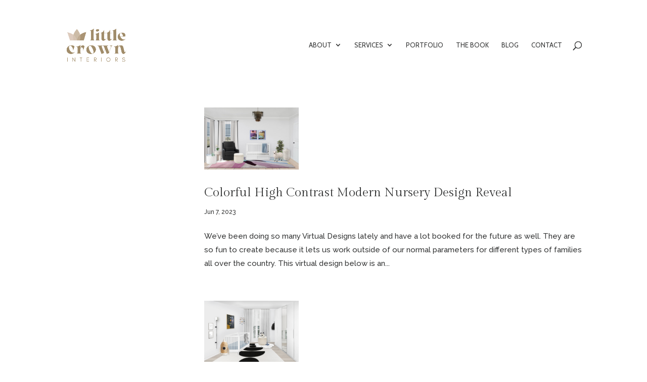

--- FILE ---
content_type: text/html; charset=utf-8
request_url: https://www.google.com/recaptcha/api2/aframe
body_size: 249
content:
<!DOCTYPE HTML><html><head><meta http-equiv="content-type" content="text/html; charset=UTF-8"></head><body><script nonce="q1w3MdjsV2Y8cIIr-kjGwg">/** Anti-fraud and anti-abuse applications only. See google.com/recaptcha */ try{var clients={'sodar':'https://pagead2.googlesyndication.com/pagead/sodar?'};window.addEventListener("message",function(a){try{if(a.source===window.parent){var b=JSON.parse(a.data);var c=clients[b['id']];if(c){var d=document.createElement('img');d.src=c+b['params']+'&rc='+(localStorage.getItem("rc::a")?sessionStorage.getItem("rc::b"):"");window.document.body.appendChild(d);sessionStorage.setItem("rc::e",parseInt(sessionStorage.getItem("rc::e")||0)+1);localStorage.setItem("rc::h",'1763638807586');}}}catch(b){}});window.parent.postMessage("_grecaptcha_ready", "*");}catch(b){}</script></body></html>

--- FILE ---
content_type: text/css
request_url: https://www.littlecrowninteriors.com/wp-content/cache/wpfc-minified/kbrn67lo/a6yl7.css
body_size: 237
content:
@charset "UTF-8";

@media screen and (max-width:900px) {
.et_pb_slider_0 .et_pb_slide,
.et_pb_fullwidth_slider_0 .et_pb_slide {
background-size: contain!important;
height: 300px !important;
}
}
@media only screen and (max-width: 767px){
#top-header, div#et-secondary-menu, ul#et-secondary-nav 	{
display: inline !important; 
}
#top-header .container {
width: 100%;
text-align: center;
padding-top: 0.75em !important;
justify-content: space-evenly;
background-color: inherit;
color: inherit;
}
#top-header .container #et-secondary-menu {
display: block !important;
margin: 0px auto;
}
.entry-content .et_pb_section_0.et_pb_section {
margin-top: 0;
}
#top-header .et-cart-info {
margin-left: 15px;
}
.et_pb_fullwidth_slider_0, .et_pb_fullwidth_slider_0 .et_pb_slide {
margin-top: 0px;
min-height: 0px;
}
}

--- FILE ---
content_type: application/javascript
request_url: https://app.referralrocket.io/widget/widgetIndex.js
body_size: 165671
content:
!function(){function e(e,t,n,r){Object.defineProperty(e,t,{get:n,set:r,enumerable:!0,configurable:!0})}var t,n,r,o,i,a,l,s,u,c,f,d,p,h="undefined"!=typeof globalThis?globalThis:"undefined"!=typeof self?self:"undefined"!=typeof window?window:"undefined"!=typeof global?global:{};function m(e){return e&&e.__esModule?e.default:e}var y={},g={},b=h.parcelRequired5b2;null==b&&((b=function(e){if(e in y)return y[e].exports;if(e in g){var t=g[e];delete g[e];var n={id:e,exports:{}};return y[e]=n,t.call(n.exports,n,n.exports),n.exports}var r=Error("Cannot find module '"+e+"'");throw r.code="MODULE_NOT_FOUND",r}).register=function(e,t){g[e]=t},h.parcelRequired5b2=b);var v=b.register;v("8t4e8",function(t,n){e(t.exports,"register",function(){return r},function(e){return r=e});var r,o=new Map;r=function(e,t){for(var n=0;n<t.length-1;n+=2)o.set(t[n],{baseUrl:e,path:t[n+1]})}}),v("jMecr",function(t,n){e(t.exports,"getBundleURL",function(){return r},function(e){return r=e});var r,o={};r=function(e){var t=o[e];return t||(t=function(){try{throw Error()}catch(t){var e=(""+t.stack).match(/(https?|file|ftp|(chrome|moz|safari-web)-extension):\/\/[^)\n]+/g);if(e)return(""+e[2]).replace(/^((?:https?|file|ftp|(chrome|moz|safari-web)-extension):\/\/.+)\/[^/]+$/,"$1")+"/"}return"/"}(),o[e]=t),t}}),v("dnjYl",function(t,n){e(t.exports,"Fragment",function(){return r},function(e){return r=e}),e(t.exports,"jsx",function(){return o},function(e){return o=e}),e(t.exports,"jsxs",function(){return i},function(e){return i=e});var r,o,i,a=b("bgGuN"),l=Symbol.for("react.element"),s=Symbol.for("react.fragment"),u=Object.prototype.hasOwnProperty,c=a.__SECRET_INTERNALS_DO_NOT_USE_OR_YOU_WILL_BE_FIRED.ReactCurrentOwner,f={key:!0,ref:!0,__self:!0,__source:!0};function d(e,t,n){var r,o={},i=null,a=null;for(r in void 0!==n&&(i=""+n),void 0!==t.key&&(i=""+t.key),void 0!==t.ref&&(a=t.ref),t)u.call(t,r)&&!f.hasOwnProperty(r)&&(o[r]=t[r]);if(e&&e.defaultProps)for(r in t=e.defaultProps)void 0===o[r]&&(o[r]=t[r]);return{$$typeof:l,type:e,key:i,ref:a,props:o,_owner:c.current}}r=s,o=d,i=d}),v("bgGuN",function(e,t){e.exports=b("4q8Co")}),v("4q8Co",function(t,n){e(t.exports,"Children",function(){return r},function(e){return r=e}),e(t.exports,"Component",function(){return o},function(e){return o=e}),e(t.exports,"Fragment",function(){return i},function(e){return i=e}),e(t.exports,"Profiler",function(){return a},function(e){return a=e}),e(t.exports,"PureComponent",function(){return l},function(e){return l=e}),e(t.exports,"StrictMode",function(){return s},function(e){return s=e}),e(t.exports,"Suspense",function(){return u},function(e){return u=e}),e(t.exports,"__SECRET_INTERNALS_DO_NOT_USE_OR_YOU_WILL_BE_FIRED",function(){return c},function(e){return c=e}),e(t.exports,"cloneElement",function(){return f},function(e){return f=e}),e(t.exports,"createContext",function(){return d},function(e){return d=e}),e(t.exports,"createElement",function(){return p},function(e){return p=e}),e(t.exports,"createFactory",function(){return h},function(e){return h=e}),e(t.exports,"createRef",function(){return m},function(e){return m=e}),e(t.exports,"forwardRef",function(){return y},function(e){return y=e}),e(t.exports,"isValidElement",function(){return g},function(e){return g=e}),e(t.exports,"lazy",function(){return b},function(e){return b=e}),e(t.exports,"memo",function(){return v},function(e){return v=e}),e(t.exports,"startTransition",function(){return w},function(e){return w=e}),e(t.exports,"unstable_act",function(){return _},function(e){return _=e}),e(t.exports,"useCallback",function(){return x},function(e){return x=e}),e(t.exports,"useContext",function(){return k},function(e){return k=e}),e(t.exports,"useDebugValue",function(){return S},function(e){return S=e}),e(t.exports,"useDeferredValue",function(){return E},function(e){return E=e}),e(t.exports,"useEffect",function(){return O},function(e){return O=e}),e(t.exports,"useId",function(){return C},function(e){return C=e}),e(t.exports,"useImperativeHandle",function(){return N},function(e){return N=e}),e(t.exports,"useInsertionEffect",function(){return A},function(e){return A=e}),e(t.exports,"useLayoutEffect",function(){return j},function(e){return j=e}),e(t.exports,"useMemo",function(){return P},function(e){return P=e}),e(t.exports,"useReducer",function(){return T},function(e){return T=e}),e(t.exports,"useRef",function(){return D},function(e){return D=e}),e(t.exports,"useState",function(){return R},function(e){return R=e}),e(t.exports,"useSyncExternalStore",function(){return L},function(e){return L=e}),e(t.exports,"useTransition",function(){return B},function(e){return B=e}),e(t.exports,"version",function(){return I},function(e){return I=e});var r,o,i,a,l,s,u,c,f,d,p,h,m,y,g,b,v,w,_,x,k,S,E,O,C,N,A,j,P,T,D,R,L,B,I,M=Symbol.for("react.element"),F=Symbol.for("react.portal"),U=Symbol.for("react.fragment"),q=Symbol.for("react.strict_mode"),z=Symbol.for("react.profiler"),H=Symbol.for("react.provider"),W=Symbol.for("react.context"),$=Symbol.for("react.forward_ref"),K=Symbol.for("react.suspense"),V=Symbol.for("react.memo"),G=Symbol.for("react.lazy"),Y=Symbol.iterator,X={isMounted:function(){return!1},enqueueForceUpdate:function(){},enqueueReplaceState:function(){},enqueueSetState:function(){}},Z=Object.assign,Q={};function J(e,t,n){this.props=e,this.context=t,this.refs=Q,this.updater=n||X}function ee(){}function et(e,t,n){this.props=e,this.context=t,this.refs=Q,this.updater=n||X}J.prototype.isReactComponent={},J.prototype.setState=function(e,t){if("object"!=typeof e&&"function"!=typeof e&&null!=e)throw Error("setState(...): takes an object of state variables to update or a function which returns an object of state variables.");this.updater.enqueueSetState(this,e,t,"setState")},J.prototype.forceUpdate=function(e){this.updater.enqueueForceUpdate(this,e,"forceUpdate")},ee.prototype=J.prototype;var en=et.prototype=new ee;en.constructor=et,Z(en,J.prototype),en.isPureReactComponent=!0;var er=Array.isArray,eo=Object.prototype.hasOwnProperty,ei={current:null},ea={key:!0,ref:!0,__self:!0,__source:!0};function el(e,t,n){var r,o={},i=null,a=null;if(null!=t)for(r in void 0!==t.ref&&(a=t.ref),void 0!==t.key&&(i=""+t.key),t)eo.call(t,r)&&!ea.hasOwnProperty(r)&&(o[r]=t[r]);var l=arguments.length-2;if(1===l)o.children=n;else if(1<l){for(var s=Array(l),u=0;u<l;u++)s[u]=arguments[u+2];o.children=s}if(e&&e.defaultProps)for(r in l=e.defaultProps)void 0===o[r]&&(o[r]=l[r]);return{$$typeof:M,type:e,key:i,ref:a,props:o,_owner:ei.current}}function es(e){return"object"==typeof e&&null!==e&&e.$$typeof===M}var eu=/\/+/g;function ec(e,t){var n,r;return"object"==typeof e&&null!==e&&null!=e.key?(n=""+e.key,r={"=":"=0",":":"=2"},"$"+n.replace(/[=:]/g,function(e){return r[e]})):t.toString(36)}function ef(e,t,n){if(null==e)return e;var r=[],o=0;return function e(t,n,r,o,i){var a,l,s,u=typeof t;("undefined"===u||"boolean"===u)&&(t=null);var c=!1;if(null===t)c=!0;else switch(u){case"string":case"number":c=!0;break;case"object":switch(t.$$typeof){case M:case F:c=!0}}if(c)return i=i(c=t),t=""===o?"."+ec(c,0):o,er(i)?(r="",null!=t&&(r=t.replace(eu,"$&/")+"/"),e(i,n,r,"",function(e){return e})):null!=i&&(es(i)&&(a=i,l=r+(!i.key||c&&c.key===i.key?"":(""+i.key).replace(eu,"$&/")+"/")+t,i={$$typeof:M,type:a.type,key:l,ref:a.ref,props:a.props,_owner:a._owner}),n.push(i)),1;if(c=0,o=""===o?".":o+":",er(t))for(var f=0;f<t.length;f++){var d=o+ec(u=t[f],f);c+=e(u,n,r,d,i)}else if("function"==typeof(d=null===(s=t)||"object"!=typeof s?null:"function"==typeof(s=Y&&s[Y]||s["@@iterator"])?s:null))for(t=d.call(t),f=0;!(u=t.next()).done;)d=o+ec(u=u.value,f++),c+=e(u,n,r,d,i);else if("object"===u)throw Error("Objects are not valid as a React child (found: "+("[object Object]"===(n=String(t))?"object with keys {"+Object.keys(t).join(", ")+"}":n)+"). If you meant to render a collection of children, use an array instead.");return c}(e,r,"","",function(e){return t.call(n,e,o++)}),r}function ed(e){if(-1===e._status){var t=e._result;(t=t()).then(function(t){(0===e._status||-1===e._status)&&(e._status=1,e._result=t)},function(t){(0===e._status||-1===e._status)&&(e._status=2,e._result=t)}),-1===e._status&&(e._status=0,e._result=t)}if(1===e._status)return e._result.default;throw e._result}var ep={current:null},eh={transition:null};r={map:ef,forEach:function(e,t,n){ef(e,function(){t.apply(this,arguments)},n)},count:function(e){var t=0;return ef(e,function(){t++}),t},toArray:function(e){return ef(e,function(e){return e})||[]},only:function(e){if(!es(e))throw Error("React.Children.only expected to receive a single React element child.");return e}},o=J,i=U,a=z,l=et,s=q,u=K,c={ReactCurrentDispatcher:ep,ReactCurrentBatchConfig:eh,ReactCurrentOwner:ei},f=function(e,t,n){if(null==e)throw Error("React.cloneElement(...): The argument must be a React element, but you passed "+e+".");var r=Z({},e.props),o=e.key,i=e.ref,a=e._owner;if(null!=t){if(void 0!==t.ref&&(i=t.ref,a=ei.current),void 0!==t.key&&(o=""+t.key),e.type&&e.type.defaultProps)var l=e.type.defaultProps;for(s in t)eo.call(t,s)&&!ea.hasOwnProperty(s)&&(r[s]=void 0===t[s]&&void 0!==l?l[s]:t[s])}var s=arguments.length-2;if(1===s)r.children=n;else if(1<s){l=Array(s);for(var u=0;u<s;u++)l[u]=arguments[u+2];r.children=l}return{$$typeof:M,type:e.type,key:o,ref:i,props:r,_owner:a}},d=function(e){return(e={$$typeof:W,_currentValue:e,_currentValue2:e,_threadCount:0,Provider:null,Consumer:null,_defaultValue:null,_globalName:null}).Provider={$$typeof:H,_context:e},e.Consumer=e},p=el,h=function(e){var t=el.bind(null,e);return t.type=e,t},m=function(){return{current:null}},y=function(e){return{$$typeof:$,render:e}},g=es,b=function(e){return{$$typeof:G,_payload:{_status:-1,_result:e},_init:ed}},v=function(e,t){return{$$typeof:V,type:e,compare:void 0===t?null:t}},w=function(e){var t=eh.transition;eh.transition={};try{e()}finally{eh.transition=t}},_=function(){throw Error("act(...) is not supported in production builds of React.")},x=function(e,t){return ep.current.useCallback(e,t)},k=function(e){return ep.current.useContext(e)},S=function(){},E=function(e){return ep.current.useDeferredValue(e)},O=function(e,t){return ep.current.useEffect(e,t)},C=function(){return ep.current.useId()},N=function(e,t,n){return ep.current.useImperativeHandle(e,t,n)},A=function(e,t){return ep.current.useInsertionEffect(e,t)},j=function(e,t){return ep.current.useLayoutEffect(e,t)},P=function(e,t){return ep.current.useMemo(e,t)},T=function(e,t,n){return ep.current.useReducer(e,t,n)},D=function(e){return ep.current.useRef(e)},R=function(e){return ep.current.useState(e)},L=function(e,t,n){return ep.current.useSyncExternalStore(e,t,n)},B=function(){return ep.current.useTransition()},I="18.2.0"}),v("41M5q",function(e,t){(function e(){if("undefined"!=typeof __REACT_DEVTOOLS_GLOBAL_HOOK__&&"function"==typeof __REACT_DEVTOOLS_GLOBAL_HOOK__.checkDCE)try{__REACT_DEVTOOLS_GLOBAL_HOOK__.checkDCE(e)}catch(e){console.error(e)}})(),e.exports=b("4UJ3v")}),v("4UJ3v",function(t,n){e(t.exports,"__SECRET_INTERNALS_DO_NOT_USE_OR_YOU_WILL_BE_FIRED",function(){return H},function(e){return H=e}),e(t.exports,"createPortal",function(){return W},function(e){return W=e}),e(t.exports,"createRoot",function(){return $},function(e){return $=e}),e(t.exports,"findDOMNode",function(){return K},function(e){return K=e}),e(t.exports,"flushSync",function(){return V},function(e){return V=e}),e(t.exports,"hydrate",function(){return G},function(e){return G=e}),e(t.exports,"hydrateRoot",function(){return Y},function(e){return Y=e}),e(t.exports,"render",function(){return X},function(e){return X=e}),e(t.exports,"unmountComponentAtNode",function(){return Z},function(e){return Z=e}),e(t.exports,"unstable_batchedUpdates",function(){return Q},function(e){return Q=e}),e(t.exports,"unstable_renderSubtreeIntoContainer",function(){return J},function(e){return J=e}),e(t.exports,"version",function(){return ee},function(e){return ee=e});var r,o,i,a,l,s,u=b("bgGuN"),c=b("65Xyk");function f(e){for(var t="https://reactjs.org/docs/error-decoder.html?invariant="+e,n=1;n<arguments.length;n++)t+="&args[]="+encodeURIComponent(arguments[n]);return"Minified React error #"+e+"; visit "+t+" for the full message or use the non-minified dev environment for full errors and additional helpful warnings."}var d=new Set,p={};function h(e,t){m(e,t),m(e+"Capture",t)}function m(e,t){for(p[e]=t,e=0;e<t.length;e++)d.add(t[e])}var y=!("undefined"==typeof window||void 0===window.document||void 0===window.document.createElement),g=Object.prototype.hasOwnProperty,v=/^[:A-Z_a-z\u00C0-\u00D6\u00D8-\u00F6\u00F8-\u02FF\u0370-\u037D\u037F-\u1FFF\u200C-\u200D\u2070-\u218F\u2C00-\u2FEF\u3001-\uD7FF\uF900-\uFDCF\uFDF0-\uFFFD][:A-Z_a-z\u00C0-\u00D6\u00D8-\u00F6\u00F8-\u02FF\u0370-\u037D\u037F-\u1FFF\u200C-\u200D\u2070-\u218F\u2C00-\u2FEF\u3001-\uD7FF\uF900-\uFDCF\uFDF0-\uFFFD\-.0-9\u00B7\u0300-\u036F\u203F-\u2040]*$/,w={},_={};function x(e,t,n,r,o,i,a){this.acceptsBooleans=2===t||3===t||4===t,this.attributeName=r,this.attributeNamespace=o,this.mustUseProperty=n,this.propertyName=e,this.type=t,this.sanitizeURL=i,this.removeEmptyString=a}var k={};"children dangerouslySetInnerHTML defaultValue defaultChecked innerHTML suppressContentEditableWarning suppressHydrationWarning style".split(" ").forEach(function(e){k[e]=new x(e,0,!1,e,null,!1,!1)}),[["acceptCharset","accept-charset"],["className","class"],["htmlFor","for"],["httpEquiv","http-equiv"]].forEach(function(e){var t=e[0];k[t]=new x(t,1,!1,e[1],null,!1,!1)}),["contentEditable","draggable","spellCheck","value"].forEach(function(e){k[e]=new x(e,2,!1,e.toLowerCase(),null,!1,!1)}),["autoReverse","externalResourcesRequired","focusable","preserveAlpha"].forEach(function(e){k[e]=new x(e,2,!1,e,null,!1,!1)}),"allowFullScreen async autoFocus autoPlay controls default defer disabled disablePictureInPicture disableRemotePlayback formNoValidate hidden loop noModule noValidate open playsInline readOnly required reversed scoped seamless itemScope".split(" ").forEach(function(e){k[e]=new x(e,3,!1,e.toLowerCase(),null,!1,!1)}),["checked","multiple","muted","selected"].forEach(function(e){k[e]=new x(e,3,!0,e,null,!1,!1)}),["capture","download"].forEach(function(e){k[e]=new x(e,4,!1,e,null,!1,!1)}),["cols","rows","size","span"].forEach(function(e){k[e]=new x(e,6,!1,e,null,!1,!1)}),["rowSpan","start"].forEach(function(e){k[e]=new x(e,5,!1,e.toLowerCase(),null,!1,!1)});var S=/[\-:]([a-z])/g;function E(e){return e[1].toUpperCase()}function O(e,t,n,r){var o,i=k.hasOwnProperty(t)?k[t]:null;(null!==i?0!==i.type:r||!(2<t.length)||"o"!==t[0]&&"O"!==t[0]||"n"!==t[1]&&"N"!==t[1])&&(function(e,t,n,r){if(null==t||function(e,t,n,r){if(null!==n&&0===n.type)return!1;switch(typeof t){case"function":case"symbol":return!0;case"boolean":if(r)return!1;if(null!==n)return!n.acceptsBooleans;return"data-"!==(e=e.toLowerCase().slice(0,5))&&"aria-"!==e;default:return!1}}(e,t,n,r))return!0;if(r)return!1;if(null!==n)switch(n.type){case 3:return!t;case 4:return!1===t;case 5:return isNaN(t);case 6:return isNaN(t)||1>t}return!1}(t,n,i,r)&&(n=null),r||null===i?(o=t,(!!g.call(_,o)||!g.call(w,o)&&(v.test(o)?_[o]=!0:(w[o]=!0,!1)))&&(null===n?e.removeAttribute(t):e.setAttribute(t,""+n))):i.mustUseProperty?e[i.propertyName]=null===n?3!==i.type&&"":n:(t=i.attributeName,r=i.attributeNamespace,null===n?e.removeAttribute(t):(n=3===(i=i.type)||4===i&&!0===n?"":""+n,r?e.setAttributeNS(r,t,n):e.setAttribute(t,n))))}"accent-height alignment-baseline arabic-form baseline-shift cap-height clip-path clip-rule color-interpolation color-interpolation-filters color-profile color-rendering dominant-baseline enable-background fill-opacity fill-rule flood-color flood-opacity font-family font-size font-size-adjust font-stretch font-style font-variant font-weight glyph-name glyph-orientation-horizontal glyph-orientation-vertical horiz-adv-x horiz-origin-x image-rendering letter-spacing lighting-color marker-end marker-mid marker-start overline-position overline-thickness paint-order panose-1 pointer-events rendering-intent shape-rendering stop-color stop-opacity strikethrough-position strikethrough-thickness stroke-dasharray stroke-dashoffset stroke-linecap stroke-linejoin stroke-miterlimit stroke-opacity stroke-width text-anchor text-decoration text-rendering underline-position underline-thickness unicode-bidi unicode-range units-per-em v-alphabetic v-hanging v-ideographic v-mathematical vector-effect vert-adv-y vert-origin-x vert-origin-y word-spacing writing-mode xmlns:xlink x-height".split(" ").forEach(function(e){var t=e.replace(S,E);k[t]=new x(t,1,!1,e,null,!1,!1)}),"xlink:actuate xlink:arcrole xlink:role xlink:show xlink:title xlink:type".split(" ").forEach(function(e){var t=e.replace(S,E);k[t]=new x(t,1,!1,e,"http://www.w3.org/1999/xlink",!1,!1)}),["xml:base","xml:lang","xml:space"].forEach(function(e){var t=e.replace(S,E);k[t]=new x(t,1,!1,e,"http://www.w3.org/XML/1998/namespace",!1,!1)}),["tabIndex","crossOrigin"].forEach(function(e){k[e]=new x(e,1,!1,e.toLowerCase(),null,!1,!1)}),k.xlinkHref=new x("xlinkHref",1,!1,"xlink:href","http://www.w3.org/1999/xlink",!0,!1),["src","href","action","formAction"].forEach(function(e){k[e]=new x(e,1,!1,e.toLowerCase(),null,!0,!0)});var C=u.__SECRET_INTERNALS_DO_NOT_USE_OR_YOU_WILL_BE_FIRED,N=Symbol.for("react.element"),A=Symbol.for("react.portal"),j=Symbol.for("react.fragment"),P=Symbol.for("react.strict_mode"),T=Symbol.for("react.profiler"),D=Symbol.for("react.provider"),R=Symbol.for("react.context"),L=Symbol.for("react.forward_ref"),B=Symbol.for("react.suspense"),I=Symbol.for("react.suspense_list"),M=Symbol.for("react.memo"),F=Symbol.for("react.lazy");Symbol.for("react.scope"),Symbol.for("react.debug_trace_mode");var U=Symbol.for("react.offscreen");Symbol.for("react.legacy_hidden"),Symbol.for("react.cache"),Symbol.for("react.tracing_marker");var q=Symbol.iterator;function z(e){return null===e||"object"!=typeof e?null:"function"==typeof(e=q&&e[q]||e["@@iterator"])?e:null}var H,W,$,K,V,G,Y,X,Z,Q,J,ee,et,en=Object.assign;function er(e){if(void 0===et)try{throw Error()}catch(e){var t=e.stack.trim().match(/\n( *(at )?)/);et=t&&t[1]||""}return"\n"+et+e}var eo=!1;function ei(e,t){if(!e||eo)return"";eo=!0;var n=Error.prepareStackTrace;Error.prepareStackTrace=void 0;try{if(t){if(t=function(){throw Error()},Object.defineProperty(t.prototype,"props",{set:function(){throw Error()}}),"object"==typeof Reflect&&Reflect.construct){try{Reflect.construct(t,[])}catch(e){var r=e}Reflect.construct(e,[],t)}else{try{t.call()}catch(e){r=e}e.call(t.prototype)}}else{try{throw Error()}catch(e){r=e}e()}}catch(t){if(t&&r&&"string"==typeof t.stack){for(var o=t.stack.split("\n"),i=r.stack.split("\n"),a=o.length-1,l=i.length-1;1<=a&&0<=l&&o[a]!==i[l];)l--;for(;1<=a&&0<=l;a--,l--)if(o[a]!==i[l]){if(1!==a||1!==l)do if(a--,0>--l||o[a]!==i[l]){var s="\n"+o[a].replace(" at new "," at ");return e.displayName&&s.includes("<anonymous>")&&(s=s.replace("<anonymous>",e.displayName)),s}while(1<=a&&0<=l)break}}}finally{eo=!1,Error.prepareStackTrace=n}return(e=e?e.displayName||e.name:"")?er(e):""}function ea(e){switch(typeof e){case"boolean":case"number":case"string":case"undefined":case"object":return e;default:return""}}function el(e){var t=e.type;return(e=e.nodeName)&&"input"===e.toLowerCase()&&("checkbox"===t||"radio"===t)}function es(e){e._valueTracker||(e._valueTracker=function(e){var t=el(e)?"checked":"value",n=Object.getOwnPropertyDescriptor(e.constructor.prototype,t),r=""+e[t];if(!e.hasOwnProperty(t)&&void 0!==n&&"function"==typeof n.get&&"function"==typeof n.set){var o=n.get,i=n.set;return Object.defineProperty(e,t,{configurable:!0,get:function(){return o.call(this)},set:function(e){r=""+e,i.call(this,e)}}),Object.defineProperty(e,t,{enumerable:n.enumerable}),{getValue:function(){return r},setValue:function(e){r=""+e},stopTracking:function(){e._valueTracker=null,delete e[t]}}}}(e))}function eu(e){if(!e)return!1;var t=e._valueTracker;if(!t)return!0;var n=t.getValue(),r="";return e&&(r=el(e)?e.checked?"true":"false":e.value),(e=r)!==n&&(t.setValue(e),!0)}function ec(e){if(void 0===(e=e||("undefined"!=typeof document?document:void 0)))return null;try{return e.activeElement||e.body}catch(t){return e.body}}function ef(e,t){var n=t.checked;return en({},t,{defaultChecked:void 0,defaultValue:void 0,value:void 0,checked:null!=n?n:e._wrapperState.initialChecked})}function ed(e,t){var n=null==t.defaultValue?"":t.defaultValue,r=null!=t.checked?t.checked:t.defaultChecked;n=ea(null!=t.value?t.value:n),e._wrapperState={initialChecked:r,initialValue:n,controlled:"checkbox"===t.type||"radio"===t.type?null!=t.checked:null!=t.value}}function ep(e,t){null!=(t=t.checked)&&O(e,"checked",t,!1)}function eh(e,t){ep(e,t);var n=ea(t.value),r=t.type;if(null!=n)"number"===r?(0===n&&""===e.value||e.value!=n)&&(e.value=""+n):e.value!==""+n&&(e.value=""+n);else if("submit"===r||"reset"===r){e.removeAttribute("value");return}t.hasOwnProperty("value")?ey(e,t.type,n):t.hasOwnProperty("defaultValue")&&ey(e,t.type,ea(t.defaultValue)),null==t.checked&&null!=t.defaultChecked&&(e.defaultChecked=!!t.defaultChecked)}function em(e,t,n){if(t.hasOwnProperty("value")||t.hasOwnProperty("defaultValue")){var r=t.type;if(!("submit"!==r&&"reset"!==r||void 0!==t.value&&null!==t.value))return;t=""+e._wrapperState.initialValue,n||t===e.value||(e.value=t),e.defaultValue=t}""!==(n=e.name)&&(e.name=""),e.defaultChecked=!!e._wrapperState.initialChecked,""!==n&&(e.name=n)}function ey(e,t,n){("number"!==t||ec(e.ownerDocument)!==e)&&(null==n?e.defaultValue=""+e._wrapperState.initialValue:e.defaultValue!==""+n&&(e.defaultValue=""+n))}var eg=Array.isArray;function eb(e,t,n,r){if(e=e.options,t){t={};for(var o=0;o<n.length;o++)t["$"+n[o]]=!0;for(n=0;n<e.length;n++)o=t.hasOwnProperty("$"+e[n].value),e[n].selected!==o&&(e[n].selected=o),o&&r&&(e[n].defaultSelected=!0)}else{for(o=0,n=""+ea(n),t=null;o<e.length;o++){if(e[o].value===n){e[o].selected=!0,r&&(e[o].defaultSelected=!0);return}null!==t||e[o].disabled||(t=e[o])}null!==t&&(t.selected=!0)}}function ev(e,t){if(null!=t.dangerouslySetInnerHTML)throw Error(f(91));return en({},t,{value:void 0,defaultValue:void 0,children:""+e._wrapperState.initialValue})}function ew(e,t){var n=t.value;if(null==n){if(n=t.children,t=t.defaultValue,null!=n){if(null!=t)throw Error(f(92));if(eg(n)){if(1<n.length)throw Error(f(93));n=n[0]}t=n}null==t&&(t=""),n=t}e._wrapperState={initialValue:ea(n)}}function e_(e,t){var n=ea(t.value),r=ea(t.defaultValue);null!=n&&((n=""+n)!==e.value&&(e.value=n),null==t.defaultValue&&e.defaultValue!==n&&(e.defaultValue=n)),null!=r&&(e.defaultValue=""+r)}function ex(e){var t=e.textContent;t===e._wrapperState.initialValue&&""!==t&&null!==t&&(e.value=t)}function ek(e){switch(e){case"svg":return"http://www.w3.org/2000/svg";case"math":return"http://www.w3.org/1998/Math/MathML";default:return"http://www.w3.org/1999/xhtml"}}function eS(e,t){return null==e||"http://www.w3.org/1999/xhtml"===e?ek(t):"http://www.w3.org/2000/svg"===e&&"foreignObject"===t?"http://www.w3.org/1999/xhtml":e}var eE,eO,eC=(eE=function(e,t){if("http://www.w3.org/2000/svg"!==e.namespaceURI||"innerHTML"in e)e.innerHTML=t;else{for((eO=eO||document.createElement("div")).innerHTML="<svg>"+t.valueOf().toString()+"</svg>",t=eO.firstChild;e.firstChild;)e.removeChild(e.firstChild);for(;t.firstChild;)e.appendChild(t.firstChild)}},"undefined"!=typeof MSApp&&MSApp.execUnsafeLocalFunction?function(e,t,n,r){MSApp.execUnsafeLocalFunction(function(){return eE(e,t,n,r)})}:eE);function eN(e,t){if(t){var n=e.firstChild;if(n&&n===e.lastChild&&3===n.nodeType){n.nodeValue=t;return}}e.textContent=t}var eA={animationIterationCount:!0,aspectRatio:!0,borderImageOutset:!0,borderImageSlice:!0,borderImageWidth:!0,boxFlex:!0,boxFlexGroup:!0,boxOrdinalGroup:!0,columnCount:!0,columns:!0,flex:!0,flexGrow:!0,flexPositive:!0,flexShrink:!0,flexNegative:!0,flexOrder:!0,gridArea:!0,gridRow:!0,gridRowEnd:!0,gridRowSpan:!0,gridRowStart:!0,gridColumn:!0,gridColumnEnd:!0,gridColumnSpan:!0,gridColumnStart:!0,fontWeight:!0,lineClamp:!0,lineHeight:!0,opacity:!0,order:!0,orphans:!0,tabSize:!0,widows:!0,zIndex:!0,zoom:!0,fillOpacity:!0,floodOpacity:!0,stopOpacity:!0,strokeDasharray:!0,strokeDashoffset:!0,strokeMiterlimit:!0,strokeOpacity:!0,strokeWidth:!0},ej=["Webkit","ms","Moz","O"];function eP(e,t,n){return null==t||"boolean"==typeof t||""===t?"":n||"number"!=typeof t||0===t||eA.hasOwnProperty(e)&&eA[e]?(""+t).trim():t+"px"}function eT(e,t){for(var n in e=e.style,t)if(t.hasOwnProperty(n)){var r=0===n.indexOf("--"),o=eP(n,t[n],r);"float"===n&&(n="cssFloat"),r?e.setProperty(n,o):e[n]=o}}Object.keys(eA).forEach(function(e){ej.forEach(function(t){eA[t=t+e.charAt(0).toUpperCase()+e.substring(1)]=eA[e]})});var eD=en({menuitem:!0},{area:!0,base:!0,br:!0,col:!0,embed:!0,hr:!0,img:!0,input:!0,keygen:!0,link:!0,meta:!0,param:!0,source:!0,track:!0,wbr:!0});function eR(e,t){if(t){if(eD[e]&&(null!=t.children||null!=t.dangerouslySetInnerHTML))throw Error(f(137,e));if(null!=t.dangerouslySetInnerHTML){if(null!=t.children)throw Error(f(60));if("object"!=typeof t.dangerouslySetInnerHTML||!("__html"in t.dangerouslySetInnerHTML))throw Error(f(61))}if(null!=t.style&&"object"!=typeof t.style)throw Error(f(62))}}function eL(e,t){if(-1===e.indexOf("-"))return"string"==typeof t.is;switch(e){case"annotation-xml":case"color-profile":case"font-face":case"font-face-src":case"font-face-uri":case"font-face-format":case"font-face-name":case"missing-glyph":return!1;default:return!0}}var eB=null;function eI(e){return(e=e.target||e.srcElement||window).correspondingUseElement&&(e=e.correspondingUseElement),3===e.nodeType?e.parentNode:e}var eM=null,eF=null,eU=null;function eq(e){if(e=rY(e)){if("function"!=typeof eM)throw Error(f(280));var t=e.stateNode;t&&(t=rZ(t),eM(e.stateNode,e.type,t))}}function ez(e){eF?eU?eU.push(e):eU=[e]:eF=e}function eH(){if(eF){var e=eF,t=eU;if(eU=eF=null,eq(e),t)for(e=0;e<t.length;e++)eq(t[e])}}function eW(e,t){return e(t)}function e$(){}var eK=!1;function eV(e,t,n){if(eK)return e(t,n);eK=!0;try{return eW(e,t,n)}finally{eK=!1,(null!==eF||null!==eU)&&(e$(),eH())}}function eG(e,t){var n=e.stateNode;if(null===n)return null;var r=rZ(n);if(null===r)return null;switch(n=r[t],t){case"onClick":case"onClickCapture":case"onDoubleClick":case"onDoubleClickCapture":case"onMouseDown":case"onMouseDownCapture":case"onMouseMove":case"onMouseMoveCapture":case"onMouseUp":case"onMouseUpCapture":case"onMouseEnter":(r=!r.disabled)||(r=!("button"===(e=e.type)||"input"===e||"select"===e||"textarea"===e)),e=!r;break;default:e=!1}if(e)return null;if(n&&"function"!=typeof n)throw Error(f(231,t,typeof n));return n}var eY=!1;if(y)try{var eX={};Object.defineProperty(eX,"passive",{get:function(){eY=!0}}),window.addEventListener("test",eX,eX),window.removeEventListener("test",eX,eX)}catch(e){eY=!1}function eZ(e,t,n,r,o,i,a,l,s){var u=Array.prototype.slice.call(arguments,3);try{t.apply(n,u)}catch(e){this.onError(e)}}var eQ=!1,eJ=null,e0=!1,e1=null,e2={onError:function(e){eQ=!0,eJ=e}};function e5(e,t,n,r,o,i,a,l,s){eQ=!1,eJ=null,eZ.apply(e2,arguments)}function e4(e){var t=e,n=e;if(e.alternate)for(;t.return;)t=t.return;else{e=t;do 0!=(4098&(t=e).flags)&&(n=t.return),e=t.return;while(e)}return 3===t.tag?n:null}function e3(e){if(13===e.tag){var t=e.memoizedState;if(null===t&&null!==(e=e.alternate)&&(t=e.memoizedState),null!==t)return t.dehydrated}return null}function e6(e){if(e4(e)!==e)throw Error(f(188))}function e8(e){return null!==(e=function(e){var t=e.alternate;if(!t){if(null===(t=e4(e)))throw Error(f(188));return t!==e?null:e}for(var n=e,r=t;;){var o=n.return;if(null===o)break;var i=o.alternate;if(null===i){if(null!==(r=o.return)){n=r;continue}break}if(o.child===i.child){for(i=o.child;i;){if(i===n)return e6(o),e;if(i===r)return e6(o),t;i=i.sibling}throw Error(f(188))}if(n.return!==r.return)n=o,r=i;else{for(var a=!1,l=o.child;l;){if(l===n){a=!0,n=o,r=i;break}if(l===r){a=!0,r=o,n=i;break}l=l.sibling}if(!a){for(l=i.child;l;){if(l===n){a=!0,n=i,r=o;break}if(l===r){a=!0,r=i,n=o;break}l=l.sibling}if(!a)throw Error(f(189))}}if(n.alternate!==r)throw Error(f(190))}if(3!==n.tag)throw Error(f(188));return n.stateNode.current===n?e:t}(e))?function e(t){if(5===t.tag||6===t.tag)return t;for(t=t.child;null!==t;){var n=e(t);if(null!==n)return n;t=t.sibling}return null}(e):null}var e9=c.unstable_scheduleCallback,e7=c.unstable_cancelCallback,te=c.unstable_shouldYield,tt=c.unstable_requestPaint,tn=c.unstable_now,tr=c.unstable_getCurrentPriorityLevel,to=c.unstable_ImmediatePriority,ti=c.unstable_UserBlockingPriority,ta=c.unstable_NormalPriority,tl=c.unstable_LowPriority,ts=c.unstable_IdlePriority,tu=null,tc=null,tf=Math.clz32?Math.clz32:function(e){return 0==(e>>>=0)?32:31-(td(e)/tp|0)|0},td=Math.log,tp=Math.LN2,th=64,tm=4194304;function ty(e){switch(e&-e){case 1:return 1;case 2:return 2;case 4:return 4;case 8:return 8;case 16:return 16;case 32:return 32;case 64:case 128:case 256:case 512:case 1024:case 2048:case 4096:case 8192:case 16384:case 32768:case 65536:case 131072:case 262144:case 524288:case 1048576:case 2097152:return 4194240&e;case 4194304:case 8388608:case 16777216:case 33554432:case 67108864:return 130023424&e;case 134217728:return 134217728;case 268435456:return 268435456;case 536870912:return 536870912;case 1073741824:return 1073741824;default:return e}}function tg(e,t){var n=e.pendingLanes;if(0===n)return 0;var r=0,o=e.suspendedLanes,i=e.pingedLanes,a=268435455&n;if(0!==a){var l=a&~o;0!==l?r=ty(l):0!=(i&=a)&&(r=ty(i))}else 0!=(a=n&~o)?r=ty(a):0!==i&&(r=ty(i));if(0===r)return 0;if(0!==t&&t!==r&&0==(t&o)&&((o=r&-r)>=(i=t&-t)||16===o&&0!=(4194240&i)))return t;if(0!=(4&r)&&(r|=16&n),0!==(t=e.entangledLanes))for(e=e.entanglements,t&=r;0<t;)o=1<<(n=31-tf(t)),r|=e[n],t&=~o;return r}function tb(e){return 0!=(e=-1073741825&e.pendingLanes)?e:1073741824&e?1073741824:0}function tv(){var e=th;return 0==(4194240&(th<<=1))&&(th=64),e}function tw(e){for(var t=[],n=0;31>n;n++)t.push(e);return t}function t_(e,t,n){e.pendingLanes|=t,536870912!==t&&(e.suspendedLanes=0,e.pingedLanes=0),(e=e.eventTimes)[t=31-tf(t)]=n}function tx(e,t){var n=e.entangledLanes|=t;for(e=e.entanglements;n;){var r=31-tf(n),o=1<<r;o&t|e[r]&t&&(e[r]|=t),n&=~o}}var tk=0;function tS(e){return 1<(e&=-e)?4<e?0!=(268435455&e)?16:536870912:4:1}var tE,tO,tC,tN,tA,tj=!1,tP=[],tT=null,tD=null,tR=null,tL=new Map,tB=new Map,tI=[],tM="mousedown mouseup touchcancel touchend touchstart auxclick dblclick pointercancel pointerdown pointerup dragend dragstart drop compositionend compositionstart keydown keypress keyup input textInput copy cut paste click change contextmenu reset submit".split(" ");function tF(e,t){switch(e){case"focusin":case"focusout":tT=null;break;case"dragenter":case"dragleave":tD=null;break;case"mouseover":case"mouseout":tR=null;break;case"pointerover":case"pointerout":tL.delete(t.pointerId);break;case"gotpointercapture":case"lostpointercapture":tB.delete(t.pointerId)}}function tU(e,t,n,r,o,i){return null===e||e.nativeEvent!==i?(e={blockedOn:t,domEventName:n,eventSystemFlags:r,nativeEvent:i,targetContainers:[o]},null!==t&&null!==(t=rY(t))&&tO(t)):(e.eventSystemFlags|=r,t=e.targetContainers,null!==o&&-1===t.indexOf(o)&&t.push(o)),e}function tq(e){var t=rG(e.target);if(null!==t){var n=e4(t);if(null!==n){if(13===(t=n.tag)){if(null!==(t=e3(n))){e.blockedOn=t,tA(e.priority,function(){tC(n)});return}}else if(3===t&&n.stateNode.current.memoizedState.isDehydrated){e.blockedOn=3===n.tag?n.stateNode.containerInfo:null;return}}}e.blockedOn=null}function tz(e){if(null!==e.blockedOn)return!1;for(var t=e.targetContainers;0<t.length;){var n=tJ(e.domEventName,e.eventSystemFlags,t[0],e.nativeEvent);if(null!==n)return null!==(t=rY(n))&&tO(t),e.blockedOn=n,!1;var r=new(n=e.nativeEvent).constructor(n.type,n);eB=r,n.target.dispatchEvent(r),eB=null,t.shift()}return!0}function tH(e,t,n){tz(e)&&n.delete(t)}function tW(){tj=!1,null!==tT&&tz(tT)&&(tT=null),null!==tD&&tz(tD)&&(tD=null),null!==tR&&tz(tR)&&(tR=null),tL.forEach(tH),tB.forEach(tH)}function t$(e,t){e.blockedOn===t&&(e.blockedOn=null,tj||(tj=!0,c.unstable_scheduleCallback(c.unstable_NormalPriority,tW)))}function tK(e){function t(t){return t$(t,e)}if(0<tP.length){t$(tP[0],e);for(var n=1;n<tP.length;n++){var r=tP[n];r.blockedOn===e&&(r.blockedOn=null)}}for(null!==tT&&t$(tT,e),null!==tD&&t$(tD,e),null!==tR&&t$(tR,e),tL.forEach(t),tB.forEach(t),n=0;n<tI.length;n++)(r=tI[n]).blockedOn===e&&(r.blockedOn=null);for(;0<tI.length&&null===(n=tI[0]).blockedOn;)tq(n),null===n.blockedOn&&tI.shift()}var tV=C.ReactCurrentBatchConfig,tG=!0;function tY(e,t,n,r){var o=tk,i=tV.transition;tV.transition=null;try{tk=1,tZ(e,t,n,r)}finally{tk=o,tV.transition=i}}function tX(e,t,n,r){var o=tk,i=tV.transition;tV.transition=null;try{tk=4,tZ(e,t,n,r)}finally{tk=o,tV.transition=i}}function tZ(e,t,n,r){if(tG){var o=tJ(e,t,n,r);if(null===o)rw(e,t,r,tQ,n),tF(e,r);else if(function(e,t,n,r,o){switch(t){case"focusin":return tT=tU(tT,e,t,n,r,o),!0;case"dragenter":return tD=tU(tD,e,t,n,r,o),!0;case"mouseover":return tR=tU(tR,e,t,n,r,o),!0;case"pointerover":var i=o.pointerId;return tL.set(i,tU(tL.get(i)||null,e,t,n,r,o)),!0;case"gotpointercapture":return i=o.pointerId,tB.set(i,tU(tB.get(i)||null,e,t,n,r,o)),!0}return!1}(o,e,t,n,r))r.stopPropagation();else if(tF(e,r),4&t&&-1<tM.indexOf(e)){for(;null!==o;){var i=rY(o);if(null!==i&&tE(i),null===(i=tJ(e,t,n,r))&&rw(e,t,r,tQ,n),i===o)break;o=i}null!==o&&r.stopPropagation()}else rw(e,t,r,null,n)}}var tQ=null;function tJ(e,t,n,r){if(tQ=null,null!==(e=rG(e=eI(r)))){if(null===(t=e4(e)))e=null;else if(13===(n=t.tag)){if(null!==(e=e3(t)))return e;e=null}else if(3===n){if(t.stateNode.current.memoizedState.isDehydrated)return 3===t.tag?t.stateNode.containerInfo:null;e=null}else t!==e&&(e=null)}return tQ=e,null}function t0(e){switch(e){case"cancel":case"click":case"close":case"contextmenu":case"copy":case"cut":case"auxclick":case"dblclick":case"dragend":case"dragstart":case"drop":case"focusin":case"focusout":case"input":case"invalid":case"keydown":case"keypress":case"keyup":case"mousedown":case"mouseup":case"paste":case"pause":case"play":case"pointercancel":case"pointerdown":case"pointerup":case"ratechange":case"reset":case"resize":case"seeked":case"submit":case"touchcancel":case"touchend":case"touchstart":case"volumechange":case"change":case"selectionchange":case"textInput":case"compositionstart":case"compositionend":case"compositionupdate":case"beforeblur":case"afterblur":case"beforeinput":case"blur":case"fullscreenchange":case"focus":case"hashchange":case"popstate":case"select":case"selectstart":return 1;case"drag":case"dragenter":case"dragexit":case"dragleave":case"dragover":case"mousemove":case"mouseout":case"mouseover":case"pointermove":case"pointerout":case"pointerover":case"scroll":case"toggle":case"touchmove":case"wheel":case"mouseenter":case"mouseleave":case"pointerenter":case"pointerleave":return 4;case"message":switch(tr()){case to:return 1;case ti:return 4;case ta:case tl:return 16;case ts:return 536870912;default:return 16}default:return 16}}var t1=null,t2=null,t5=null;function t4(){if(t5)return t5;var e,t,n=t2,r=n.length,o="value"in t1?t1.value:t1.textContent,i=o.length;for(e=0;e<r&&n[e]===o[e];e++);var a=r-e;for(t=1;t<=a&&n[r-t]===o[i-t];t++);return t5=o.slice(e,1<t?1-t:void 0)}function t3(e){var t=e.keyCode;return"charCode"in e?0===(e=e.charCode)&&13===t&&(e=13):e=t,10===e&&(e=13),32<=e||13===e?e:0}function t6(){return!0}function t8(){return!1}function t9(e){function t(t,n,r,o,i){for(var a in this._reactName=t,this._targetInst=r,this.type=n,this.nativeEvent=o,this.target=i,this.currentTarget=null,e)e.hasOwnProperty(a)&&(t=e[a],this[a]=t?t(o):o[a]);return this.isDefaultPrevented=(null!=o.defaultPrevented?o.defaultPrevented:!1===o.returnValue)?t6:t8,this.isPropagationStopped=t8,this}return en(t.prototype,{preventDefault:function(){this.defaultPrevented=!0;var e=this.nativeEvent;e&&(e.preventDefault?e.preventDefault():"unknown"!=typeof e.returnValue&&(e.returnValue=!1),this.isDefaultPrevented=t6)},stopPropagation:function(){var e=this.nativeEvent;e&&(e.stopPropagation?e.stopPropagation():"unknown"!=typeof e.cancelBubble&&(e.cancelBubble=!0),this.isPropagationStopped=t6)},persist:function(){},isPersistent:t6}),t}var t7,ne,nt,nn={eventPhase:0,bubbles:0,cancelable:0,timeStamp:function(e){return e.timeStamp||Date.now()},defaultPrevented:0,isTrusted:0},nr=t9(nn),no=en({},nn,{view:0,detail:0}),ni=t9(no),na=en({},no,{screenX:0,screenY:0,clientX:0,clientY:0,pageX:0,pageY:0,ctrlKey:0,shiftKey:0,altKey:0,metaKey:0,getModifierState:ng,button:0,buttons:0,relatedTarget:function(e){return void 0===e.relatedTarget?e.fromElement===e.srcElement?e.toElement:e.fromElement:e.relatedTarget},movementX:function(e){return"movementX"in e?e.movementX:(e!==nt&&(nt&&"mousemove"===e.type?(t7=e.screenX-nt.screenX,ne=e.screenY-nt.screenY):ne=t7=0,nt=e),t7)},movementY:function(e){return"movementY"in e?e.movementY:ne}}),nl=t9(na),ns=t9(en({},na,{dataTransfer:0})),nu=t9(en({},no,{relatedTarget:0})),nc=t9(en({},nn,{animationName:0,elapsedTime:0,pseudoElement:0})),nf=t9(en({},nn,{clipboardData:function(e){return"clipboardData"in e?e.clipboardData:window.clipboardData}})),nd=t9(en({},nn,{data:0})),np={Esc:"Escape",Spacebar:" ",Left:"ArrowLeft",Up:"ArrowUp",Right:"ArrowRight",Down:"ArrowDown",Del:"Delete",Win:"OS",Menu:"ContextMenu",Apps:"ContextMenu",Scroll:"ScrollLock",MozPrintableKey:"Unidentified"},nh={8:"Backspace",9:"Tab",12:"Clear",13:"Enter",16:"Shift",17:"Control",18:"Alt",19:"Pause",20:"CapsLock",27:"Escape",32:" ",33:"PageUp",34:"PageDown",35:"End",36:"Home",37:"ArrowLeft",38:"ArrowUp",39:"ArrowRight",40:"ArrowDown",45:"Insert",46:"Delete",112:"F1",113:"F2",114:"F3",115:"F4",116:"F5",117:"F6",118:"F7",119:"F8",120:"F9",121:"F10",122:"F11",123:"F12",144:"NumLock",145:"ScrollLock",224:"Meta"},nm={Alt:"altKey",Control:"ctrlKey",Meta:"metaKey",Shift:"shiftKey"};function ny(e){var t=this.nativeEvent;return t.getModifierState?t.getModifierState(e):!!(e=nm[e])&&!!t[e]}function ng(){return ny}var nb=t9(en({},no,{key:function(e){if(e.key){var t=np[e.key]||e.key;if("Unidentified"!==t)return t}return"keypress"===e.type?13===(e=t3(e))?"Enter":String.fromCharCode(e):"keydown"===e.type||"keyup"===e.type?nh[e.keyCode]||"Unidentified":""},code:0,location:0,ctrlKey:0,shiftKey:0,altKey:0,metaKey:0,repeat:0,locale:0,getModifierState:ng,charCode:function(e){return"keypress"===e.type?t3(e):0},keyCode:function(e){return"keydown"===e.type||"keyup"===e.type?e.keyCode:0},which:function(e){return"keypress"===e.type?t3(e):"keydown"===e.type||"keyup"===e.type?e.keyCode:0}})),nv=t9(en({},na,{pointerId:0,width:0,height:0,pressure:0,tangentialPressure:0,tiltX:0,tiltY:0,twist:0,pointerType:0,isPrimary:0})),nw=t9(en({},no,{touches:0,targetTouches:0,changedTouches:0,altKey:0,metaKey:0,ctrlKey:0,shiftKey:0,getModifierState:ng})),n_=t9(en({},nn,{propertyName:0,elapsedTime:0,pseudoElement:0})),nx=t9(en({},na,{deltaX:function(e){return"deltaX"in e?e.deltaX:"wheelDeltaX"in e?-e.wheelDeltaX:0},deltaY:function(e){return"deltaY"in e?e.deltaY:"wheelDeltaY"in e?-e.wheelDeltaY:"wheelDelta"in e?-e.wheelDelta:0},deltaZ:0,deltaMode:0})),nk=[9,13,27,32],nS=y&&"CompositionEvent"in window,nE=null;y&&"documentMode"in document&&(nE=document.documentMode);var nO=y&&"TextEvent"in window&&!nE,nC=y&&(!nS||nE&&8<nE&&11>=nE),nN=!1;function nA(e,t){switch(e){case"keyup":return -1!==nk.indexOf(t.keyCode);case"keydown":return 229!==t.keyCode;case"keypress":case"mousedown":case"focusout":return!0;default:return!1}}function nj(e){return"object"==typeof(e=e.detail)&&"data"in e?e.data:null}var nP=!1,nT={color:!0,date:!0,datetime:!0,"datetime-local":!0,email:!0,month:!0,number:!0,password:!0,range:!0,search:!0,tel:!0,text:!0,time:!0,url:!0,week:!0};function nD(e){var t=e&&e.nodeName&&e.nodeName.toLowerCase();return"input"===t?!!nT[e.type]:"textarea"===t}function nR(e,t,n,r){ez(r),0<(t=rx(t,"onChange")).length&&(n=new nr("onChange","change",null,n,r),e.push({event:n,listeners:t}))}var nL=null,nB=null;function nI(e){rh(e,0)}function nM(e){if(eu(rX(e)))return e}function nF(e,t){if("change"===e)return t}var nU=!1;if(y){if(y){var nq="oninput"in document;if(!nq){var nz=document.createElement("div");nz.setAttribute("oninput","return;"),nq="function"==typeof nz.oninput}r=nq}else r=!1;nU=r&&(!document.documentMode||9<document.documentMode)}function nH(){nL&&(nL.detachEvent("onpropertychange",nW),nB=nL=null)}function nW(e){if("value"===e.propertyName&&nM(nB)){var t=[];nR(t,nB,e,eI(e)),eV(nI,t)}}function n$(e,t,n){"focusin"===e?(nH(),nL=t,nB=n,nL.attachEvent("onpropertychange",nW)):"focusout"===e&&nH()}function nK(e){if("selectionchange"===e||"keyup"===e||"keydown"===e)return nM(nB)}function nV(e,t){if("click"===e)return nM(t)}function nG(e,t){if("input"===e||"change"===e)return nM(t)}var nY="function"==typeof Object.is?Object.is:function(e,t){return e===t&&(0!==e||1/e==1/t)||e!=e&&t!=t};function nX(e,t){if(nY(e,t))return!0;if("object"!=typeof e||null===e||"object"!=typeof t||null===t)return!1;var n=Object.keys(e),r=Object.keys(t);if(n.length!==r.length)return!1;for(r=0;r<n.length;r++){var o=n[r];if(!g.call(t,o)||!nY(e[o],t[o]))return!1}return!0}function nZ(e){for(;e&&e.firstChild;)e=e.firstChild;return e}function nQ(e,t){var n,r=nZ(e);for(e=0;r;){if(3===r.nodeType){if(n=e+r.textContent.length,e<=t&&n>=t)return{node:r,offset:t-e};e=n}e:{for(;r;){if(r.nextSibling){r=r.nextSibling;break e}r=r.parentNode}r=void 0}r=nZ(r)}}function nJ(){for(var e=window,t=ec();t instanceof e.HTMLIFrameElement;){try{var n="string"==typeof t.contentWindow.location.href}catch(e){n=!1}if(n)e=t.contentWindow;else break;t=ec(e.document)}return t}function n0(e){var t=e&&e.nodeName&&e.nodeName.toLowerCase();return t&&("input"===t&&("text"===e.type||"search"===e.type||"tel"===e.type||"url"===e.type||"password"===e.type)||"textarea"===t||"true"===e.contentEditable)}var n1=y&&"documentMode"in document&&11>=document.documentMode,n2=null,n5=null,n4=null,n3=!1;function n6(e,t,n){var r=n.window===n?n.document:9===n.nodeType?n:n.ownerDocument;n3||null==n2||n2!==ec(r)||(r="selectionStart"in(r=n2)&&n0(r)?{start:r.selectionStart,end:r.selectionEnd}:{anchorNode:(r=(r.ownerDocument&&r.ownerDocument.defaultView||window).getSelection()).anchorNode,anchorOffset:r.anchorOffset,focusNode:r.focusNode,focusOffset:r.focusOffset},n4&&nX(n4,r)||(n4=r,0<(r=rx(n5,"onSelect")).length&&(t=new nr("onSelect","select",null,t,n),e.push({event:t,listeners:r}),t.target=n2)))}function n8(e,t){var n={};return n[e.toLowerCase()]=t.toLowerCase(),n["Webkit"+e]="webkit"+t,n["Moz"+e]="moz"+t,n}var n9={animationend:n8("Animation","AnimationEnd"),animationiteration:n8("Animation","AnimationIteration"),animationstart:n8("Animation","AnimationStart"),transitionend:n8("Transition","TransitionEnd")},n7={},re={};function rt(e){if(n7[e])return n7[e];if(!n9[e])return e;var t,n=n9[e];for(t in n)if(n.hasOwnProperty(t)&&t in re)return n7[e]=n[t];return e}y&&(re=document.createElement("div").style,"AnimationEvent"in window||(delete n9.animationend.animation,delete n9.animationiteration.animation,delete n9.animationstart.animation),"TransitionEvent"in window||delete n9.transitionend.transition);var rn=rt("animationend"),rr=rt("animationiteration"),ro=rt("animationstart"),ri=rt("transitionend"),ra=new Map,rl="abort auxClick cancel canPlay canPlayThrough click close contextMenu copy cut drag dragEnd dragEnter dragExit dragLeave dragOver dragStart drop durationChange emptied encrypted ended error gotPointerCapture input invalid keyDown keyPress keyUp load loadedData loadedMetadata loadStart lostPointerCapture mouseDown mouseMove mouseOut mouseOver mouseUp paste pause play playing pointerCancel pointerDown pointerMove pointerOut pointerOver pointerUp progress rateChange reset resize seeked seeking stalled submit suspend timeUpdate touchCancel touchEnd touchStart volumeChange scroll toggle touchMove waiting wheel".split(" ");function rs(e,t){ra.set(e,t),h(t,[e])}for(var ru=0;ru<rl.length;ru++){var rc=rl[ru];rs(rc.toLowerCase(),"on"+(rc[0].toUpperCase()+rc.slice(1)))}rs(rn,"onAnimationEnd"),rs(rr,"onAnimationIteration"),rs(ro,"onAnimationStart"),rs("dblclick","onDoubleClick"),rs("focusin","onFocus"),rs("focusout","onBlur"),rs(ri,"onTransitionEnd"),m("onMouseEnter",["mouseout","mouseover"]),m("onMouseLeave",["mouseout","mouseover"]),m("onPointerEnter",["pointerout","pointerover"]),m("onPointerLeave",["pointerout","pointerover"]),h("onChange","change click focusin focusout input keydown keyup selectionchange".split(" ")),h("onSelect","focusout contextmenu dragend focusin keydown keyup mousedown mouseup selectionchange".split(" ")),h("onBeforeInput",["compositionend","keypress","textInput","paste"]),h("onCompositionEnd","compositionend focusout keydown keypress keyup mousedown".split(" ")),h("onCompositionStart","compositionstart focusout keydown keypress keyup mousedown".split(" ")),h("onCompositionUpdate","compositionupdate focusout keydown keypress keyup mousedown".split(" "));var rf="abort canplay canplaythrough durationchange emptied encrypted ended error loadeddata loadedmetadata loadstart pause play playing progress ratechange resize seeked seeking stalled suspend timeupdate volumechange waiting".split(" "),rd=new Set("cancel close invalid load scroll toggle".split(" ").concat(rf));function rp(e,t,n){var r=e.type||"unknown-event";e.currentTarget=n,function(e,t,n,r,o,i,a,l,s){if(e5.apply(this,arguments),eQ){if(eQ){var u=eJ;eQ=!1,eJ=null}else throw Error(f(198));e0||(e0=!0,e1=u)}}(r,t,void 0,e),e.currentTarget=null}function rh(e,t){t=0!=(4&t);for(var n=0;n<e.length;n++){var r=e[n],o=r.event;r=r.listeners;e:{var i=void 0;if(t)for(var a=r.length-1;0<=a;a--){var l=r[a],s=l.instance,u=l.currentTarget;if(l=l.listener,s!==i&&o.isPropagationStopped())break e;rp(o,l,u),i=s}else for(a=0;a<r.length;a++){if(s=(l=r[a]).instance,u=l.currentTarget,l=l.listener,s!==i&&o.isPropagationStopped())break e;rp(o,l,u),i=s}}}if(e0)throw e=e1,e0=!1,e1=null,e}function rm(e,t){var n=t[r$];void 0===n&&(n=t[r$]=new Set);var r=e+"__bubble";n.has(r)||(rv(t,e,2,!1),n.add(r))}function ry(e,t,n){var r=0;t&&(r|=4),rv(n,e,r,t)}var rg="_reactListening"+Math.random().toString(36).slice(2);function rb(e){if(!e[rg]){e[rg]=!0,d.forEach(function(t){"selectionchange"!==t&&(rd.has(t)||ry(t,!1,e),ry(t,!0,e))});var t=9===e.nodeType?e:e.ownerDocument;null===t||t[rg]||(t[rg]=!0,ry("selectionchange",!1,t))}}function rv(e,t,n,r){switch(t0(t)){case 1:var o=tY;break;case 4:o=tX;break;default:o=tZ}n=o.bind(null,t,n,e),o=void 0,eY&&("touchstart"===t||"touchmove"===t||"wheel"===t)&&(o=!0),r?void 0!==o?e.addEventListener(t,n,{capture:!0,passive:o}):e.addEventListener(t,n,!0):void 0!==o?e.addEventListener(t,n,{passive:o}):e.addEventListener(t,n,!1)}function rw(e,t,n,r,o){var i=r;if(0==(1&t)&&0==(2&t)&&null!==r)e:for(;;){if(null===r)return;var a=r.tag;if(3===a||4===a){var l=r.stateNode.containerInfo;if(l===o||8===l.nodeType&&l.parentNode===o)break;if(4===a)for(a=r.return;null!==a;){var s=a.tag;if((3===s||4===s)&&((s=a.stateNode.containerInfo)===o||8===s.nodeType&&s.parentNode===o))return;a=a.return}for(;null!==l;){if(null===(a=rG(l)))return;if(5===(s=a.tag)||6===s){r=i=a;continue e}l=l.parentNode}}r=r.return}eV(function(){var r=i,o=eI(n),a=[];e:{var l=ra.get(e);if(void 0!==l){var s=nr,u=e;switch(e){case"keypress":if(0===t3(n))break e;case"keydown":case"keyup":s=nb;break;case"focusin":u="focus",s=nu;break;case"focusout":u="blur",s=nu;break;case"beforeblur":case"afterblur":s=nu;break;case"click":if(2===n.button)break e;case"auxclick":case"dblclick":case"mousedown":case"mousemove":case"mouseup":case"mouseout":case"mouseover":case"contextmenu":s=nl;break;case"drag":case"dragend":case"dragenter":case"dragexit":case"dragleave":case"dragover":case"dragstart":case"drop":s=ns;break;case"touchcancel":case"touchend":case"touchmove":case"touchstart":s=nw;break;case rn:case rr:case ro:s=nc;break;case ri:s=n_;break;case"scroll":s=ni;break;case"wheel":s=nx;break;case"copy":case"cut":case"paste":s=nf;break;case"gotpointercapture":case"lostpointercapture":case"pointercancel":case"pointerdown":case"pointermove":case"pointerout":case"pointerover":case"pointerup":s=nv}var c=0!=(4&t),f=!c&&"scroll"===e,d=c?null!==l?l+"Capture":null:l;c=[];for(var p,h=r;null!==h;){var m=(p=h).stateNode;if(5===p.tag&&null!==m&&(p=m,null!==d&&null!=(m=eG(h,d))&&c.push(r_(h,m,p))),f)break;h=h.return}0<c.length&&(l=new s(l,u,null,n,o),a.push({event:l,listeners:c}))}}if(0==(7&t)){if(l="mouseover"===e||"pointerover"===e,s="mouseout"===e||"pointerout"===e,!(l&&n!==eB&&(u=n.relatedTarget||n.fromElement)&&(rG(u)||u[rW]))&&(s||l)&&(l=o.window===o?o:(l=o.ownerDocument)?l.defaultView||l.parentWindow:window,s?(u=n.relatedTarget||n.toElement,s=r,null!==(u=u?rG(u):null)&&(f=e4(u),u!==f||5!==u.tag&&6!==u.tag)&&(u=null)):(s=null,u=r),s!==u)){if(c=nl,m="onMouseLeave",d="onMouseEnter",h="mouse",("pointerout"===e||"pointerover"===e)&&(c=nv,m="onPointerLeave",d="onPointerEnter",h="pointer"),f=null==s?l:rX(s),p=null==u?l:rX(u),(l=new c(m,h+"leave",s,n,o)).target=f,l.relatedTarget=p,m=null,rG(o)===r&&((c=new c(d,h+"enter",u,n,o)).target=p,c.relatedTarget=f,m=c),f=m,s&&u)t:{for(c=s,d=u,h=0,p=c;p;p=rk(p))h++;for(p=0,m=d;m;m=rk(m))p++;for(;0<h-p;)c=rk(c),h--;for(;0<p-h;)d=rk(d),p--;for(;h--;){if(c===d||null!==d&&c===d.alternate)break t;c=rk(c),d=rk(d)}c=null}else c=null;null!==s&&rS(a,l,s,c,!1),null!==u&&null!==f&&rS(a,f,u,c,!0)}e:{if("select"===(s=(l=r?rX(r):window).nodeName&&l.nodeName.toLowerCase())||"input"===s&&"file"===l.type)var y,g=nF;else if(nD(l)){if(nU)g=nG;else{g=nK;var b=n$}}else(s=l.nodeName)&&"input"===s.toLowerCase()&&("checkbox"===l.type||"radio"===l.type)&&(g=nV);if(g&&(g=g(e,r))){nR(a,g,n,o);break e}b&&b(e,l,r),"focusout"===e&&(b=l._wrapperState)&&b.controlled&&"number"===l.type&&ey(l,"number",l.value)}switch(b=r?rX(r):window,e){case"focusin":(nD(b)||"true"===b.contentEditable)&&(n2=b,n5=r,n4=null);break;case"focusout":n4=n5=n2=null;break;case"mousedown":n3=!0;break;case"contextmenu":case"mouseup":case"dragend":n3=!1,n6(a,n,o);break;case"selectionchange":if(n1)break;case"keydown":case"keyup":n6(a,n,o)}if(nS)t:{switch(e){case"compositionstart":var v="onCompositionStart";break t;case"compositionend":v="onCompositionEnd";break t;case"compositionupdate":v="onCompositionUpdate";break t}v=void 0}else nP?nA(e,n)&&(v="onCompositionEnd"):"keydown"===e&&229===n.keyCode&&(v="onCompositionStart");v&&(nC&&"ko"!==n.locale&&(nP||"onCompositionStart"!==v?"onCompositionEnd"===v&&nP&&(y=t4()):(t2="value"in(t1=o)?t1.value:t1.textContent,nP=!0)),0<(b=rx(r,v)).length&&(v=new nd(v,e,null,n,o),a.push({event:v,listeners:b}),y?v.data=y:null!==(y=nj(n))&&(v.data=y))),(y=nO?function(e,t){switch(e){case"compositionend":return nj(t);case"keypress":if(32!==t.which)return null;return nN=!0," ";case"textInput":return" "===(e=t.data)&&nN?null:e;default:return null}}(e,n):function(e,t){if(nP)return"compositionend"===e||!nS&&nA(e,t)?(e=t4(),t5=t2=t1=null,nP=!1,e):null;switch(e){case"paste":default:return null;case"keypress":if(!(t.ctrlKey||t.altKey||t.metaKey)||t.ctrlKey&&t.altKey){if(t.char&&1<t.char.length)return t.char;if(t.which)return String.fromCharCode(t.which)}return null;case"compositionend":return nC&&"ko"!==t.locale?null:t.data}}(e,n))&&0<(r=rx(r,"onBeforeInput")).length&&(o=new nd("onBeforeInput","beforeinput",null,n,o),a.push({event:o,listeners:r}),o.data=y)}rh(a,t)})}function r_(e,t,n){return{instance:e,listener:t,currentTarget:n}}function rx(e,t){for(var n=t+"Capture",r=[];null!==e;){var o=e,i=o.stateNode;5===o.tag&&null!==i&&(o=i,null!=(i=eG(e,n))&&r.unshift(r_(e,i,o)),null!=(i=eG(e,t))&&r.push(r_(e,i,o))),e=e.return}return r}function rk(e){if(null===e)return null;do e=e.return;while(e&&5!==e.tag)return e||null}function rS(e,t,n,r,o){for(var i=t._reactName,a=[];null!==n&&n!==r;){var l=n,s=l.alternate,u=l.stateNode;if(null!==s&&s===r)break;5===l.tag&&null!==u&&(l=u,o?null!=(s=eG(n,i))&&a.unshift(r_(n,s,l)):o||null!=(s=eG(n,i))&&a.push(r_(n,s,l))),n=n.return}0!==a.length&&e.push({event:t,listeners:a})}var rE=/\r\n?/g,rO=/\u0000|\uFFFD/g;function rC(e){return("string"==typeof e?e:""+e).replace(rE,"\n").replace(rO,"")}function rN(e,t,n){if(t=rC(t),rC(e)!==t&&n)throw Error(f(425))}function rA(){}var rj=null,rP=null;function rT(e,t){return"textarea"===e||"noscript"===e||"string"==typeof t.children||"number"==typeof t.children||"object"==typeof t.dangerouslySetInnerHTML&&null!==t.dangerouslySetInnerHTML&&null!=t.dangerouslySetInnerHTML.__html}var rD="function"==typeof setTimeout?setTimeout:void 0,rR="function"==typeof clearTimeout?clearTimeout:void 0,rL="function"==typeof Promise?Promise:void 0,rB="function"==typeof queueMicrotask?queueMicrotask:void 0!==rL?function(e){return rL.resolve(null).then(e).catch(rI)}:rD;function rI(e){setTimeout(function(){throw e})}function rM(e,t){var n=t,r=0;do{var o=n.nextSibling;if(e.removeChild(n),o&&8===o.nodeType){if("/$"===(n=o.data)){if(0===r){e.removeChild(o),tK(t);return}r--}else"$"!==n&&"$?"!==n&&"$!"!==n||r++}n=o}while(n)tK(t)}function rF(e){for(;null!=e;e=e.nextSibling){var t=e.nodeType;if(1===t||3===t)break;if(8===t){if("$"===(t=e.data)||"$!"===t||"$?"===t)break;if("/$"===t)return null}}return e}function rU(e){e=e.previousSibling;for(var t=0;e;){if(8===e.nodeType){var n=e.data;if("$"===n||"$!"===n||"$?"===n){if(0===t)return e;t--}else"/$"===n&&t++}e=e.previousSibling}return null}var rq=Math.random().toString(36).slice(2),rz="__reactFiber$"+rq,rH="__reactProps$"+rq,rW="__reactContainer$"+rq,r$="__reactEvents$"+rq,rK="__reactListeners$"+rq,rV="__reactHandles$"+rq;function rG(e){var t=e[rz];if(t)return t;for(var n=e.parentNode;n;){if(t=n[rW]||n[rz]){if(n=t.alternate,null!==t.child||null!==n&&null!==n.child)for(e=rU(e);null!==e;){if(n=e[rz])return n;e=rU(e)}return t}n=(e=n).parentNode}return null}function rY(e){return(e=e[rz]||e[rW])&&(5===e.tag||6===e.tag||13===e.tag||3===e.tag)?e:null}function rX(e){if(5===e.tag||6===e.tag)return e.stateNode;throw Error(f(33))}function rZ(e){return e[rH]||null}var rQ=[],rJ=-1;function r0(e){return{current:e}}function r1(e){0>rJ||(e.current=rQ[rJ],rQ[rJ]=null,rJ--)}function r2(e,t){rQ[++rJ]=e.current,e.current=t}var r5={},r4=r0(r5),r3=r0(!1),r6=r5;function r8(e,t){var n=e.type.contextTypes;if(!n)return r5;var r=e.stateNode;if(r&&r.__reactInternalMemoizedUnmaskedChildContext===t)return r.__reactInternalMemoizedMaskedChildContext;var o,i={};for(o in n)i[o]=t[o];return r&&((e=e.stateNode).__reactInternalMemoizedUnmaskedChildContext=t,e.__reactInternalMemoizedMaskedChildContext=i),i}function r9(e){return null!=(e=e.childContextTypes)}function r7(){r1(r3),r1(r4)}function oe(e,t,n){if(r4.current!==r5)throw Error(f(168));r2(r4,t),r2(r3,n)}function ot(e,t,n){var r=e.stateNode;if(t=t.childContextTypes,"function"!=typeof r.getChildContext)return n;for(var o in r=r.getChildContext())if(!(o in t))throw Error(f(108,function(e){var t=e.type;switch(e.tag){case 24:return"Cache";case 9:return(t.displayName||"Context")+".Consumer";case 10:return(t._context.displayName||"Context")+".Provider";case 18:return"DehydratedFragment";case 11:return e=(e=t.render).displayName||e.name||"",t.displayName||(""!==e?"ForwardRef("+e+")":"ForwardRef");case 7:return"Fragment";case 5:return t;case 4:return"Portal";case 3:return"Root";case 6:return"Text";case 16:return function e(t){if(null==t)return null;if("function"==typeof t)return t.displayName||t.name||null;if("string"==typeof t)return t;switch(t){case j:return"Fragment";case A:return"Portal";case T:return"Profiler";case P:return"StrictMode";case B:return"Suspense";case I:return"SuspenseList"}if("object"==typeof t)switch(t.$$typeof){case R:return(t.displayName||"Context")+".Consumer";case D:return(t._context.displayName||"Context")+".Provider";case L:var n=t.render;return(t=t.displayName)||(t=""!==(t=n.displayName||n.name||"")?"ForwardRef("+t+")":"ForwardRef"),t;case M:return null!==(n=t.displayName||null)?n:e(t.type)||"Memo";case F:n=t._payload,t=t._init;try{return e(t(n))}catch(e){}}return null}(t);case 8:return t===P?"StrictMode":"Mode";case 22:return"Offscreen";case 12:return"Profiler";case 21:return"Scope";case 13:return"Suspense";case 19:return"SuspenseList";case 25:return"TracingMarker";case 1:case 0:case 17:case 2:case 14:case 15:if("function"==typeof t)return t.displayName||t.name||null;if("string"==typeof t)return t}return null}(e)||"Unknown",o));return en({},n,r)}function on(e){return e=(e=e.stateNode)&&e.__reactInternalMemoizedMergedChildContext||r5,r6=r4.current,r2(r4,e),r2(r3,r3.current),!0}function or(e,t,n){var r=e.stateNode;if(!r)throw Error(f(169));n?(e=ot(e,t,r6),r.__reactInternalMemoizedMergedChildContext=e,r1(r3),r1(r4),r2(r4,e)):r1(r3),r2(r3,n)}var oo=null,oi=!1,oa=!1;function ol(e){null===oo?oo=[e]:oo.push(e)}function os(){if(!oa&&null!==oo){oa=!0;var e=0,t=tk;try{var n=oo;for(tk=1;e<n.length;e++){var r=n[e];do r=r(!0);while(null!==r)}oo=null,oi=!1}catch(t){throw null!==oo&&(oo=oo.slice(e+1)),e9(to,os),t}finally{tk=t,oa=!1}}return null}var ou=[],oc=0,of=null,od=0,op=[],oh=0,om=null,oy=1,og="";function ob(e,t){ou[oc++]=od,ou[oc++]=of,of=e,od=t}function ov(e,t,n){op[oh++]=oy,op[oh++]=og,op[oh++]=om,om=e;var r=oy;e=og;var o=32-tf(r)-1;r&=~(1<<o),n+=1;var i=32-tf(t)+o;if(30<i){var a=o-o%5;i=(r&(1<<a)-1).toString(32),r>>=a,o-=a,oy=1<<32-tf(t)+o|n<<o|r,og=i+e}else oy=1<<i|n<<o|r,og=e}function ow(e){null!==e.return&&(ob(e,1),ov(e,1,0))}function o_(e){for(;e===of;)of=ou[--oc],ou[oc]=null,od=ou[--oc],ou[oc]=null;for(;e===om;)om=op[--oh],op[oh]=null,og=op[--oh],op[oh]=null,oy=op[--oh],op[oh]=null}var ox=null,ok=null,oS=!1,oE=null;function oO(e,t){var n=l9(5,null,null,0);n.elementType="DELETED",n.stateNode=t,n.return=e,null===(t=e.deletions)?(e.deletions=[n],e.flags|=16):t.push(n)}function oC(e,t){switch(e.tag){case 5:var n=e.type;return null!==(t=1!==t.nodeType||n.toLowerCase()!==t.nodeName.toLowerCase()?null:t)&&(e.stateNode=t,ox=e,ok=rF(t.firstChild),!0);case 6:return null!==(t=""===e.pendingProps||3!==t.nodeType?null:t)&&(e.stateNode=t,ox=e,ok=null,!0);case 13:return null!==(t=8!==t.nodeType?null:t)&&(n=null!==om?{id:oy,overflow:og}:null,e.memoizedState={dehydrated:t,treeContext:n,retryLane:1073741824},(n=l9(18,null,null,0)).stateNode=t,n.return=e,e.child=n,ox=e,ok=null,!0);default:return!1}}function oN(e){return 0!=(1&e.mode)&&0==(128&e.flags)}function oA(e){if(oS){var t=ok;if(t){var n=t;if(!oC(e,t)){if(oN(e))throw Error(f(418));t=rF(n.nextSibling);var r=ox;t&&oC(e,t)?oO(r,n):(e.flags=-4097&e.flags|2,oS=!1,ox=e)}}else{if(oN(e))throw Error(f(418));e.flags=-4097&e.flags|2,oS=!1,ox=e}}}function oj(e){for(e=e.return;null!==e&&5!==e.tag&&3!==e.tag&&13!==e.tag;)e=e.return;ox=e}function oP(e){if(e!==ox)return!1;if(!oS)return oj(e),oS=!0,!1;if((t=3!==e.tag)&&!(t=5!==e.tag)&&(t="head"!==(t=e.type)&&"body"!==t&&!rT(e.type,e.memoizedProps)),t&&(t=ok)){if(oN(e))throw oT(),Error(f(418));for(;t;)oO(e,t),t=rF(t.nextSibling)}if(oj(e),13===e.tag){if(!(e=null!==(e=e.memoizedState)?e.dehydrated:null))throw Error(f(317));e:{for(t=0,e=e.nextSibling;e;){if(8===e.nodeType){var t,n=e.data;if("/$"===n){if(0===t){ok=rF(e.nextSibling);break e}t--}else"$"!==n&&"$!"!==n&&"$?"!==n||t++}e=e.nextSibling}ok=null}}else ok=ox?rF(e.stateNode.nextSibling):null;return!0}function oT(){for(var e=ok;e;)e=rF(e.nextSibling)}function oD(){ok=ox=null,oS=!1}function oR(e){null===oE?oE=[e]:oE.push(e)}var oL=C.ReactCurrentBatchConfig;function oB(e,t){if(e&&e.defaultProps)for(var n in t=en({},t),e=e.defaultProps)void 0===t[n]&&(t[n]=e[n]);return t}var oI=r0(null),oM=null,oF=null,oU=null;function oq(){oU=oF=oM=null}function oz(e){var t=oI.current;r1(oI),e._currentValue=t}function oH(e,t,n){for(;null!==e;){var r=e.alternate;if((e.childLanes&t)!==t?(e.childLanes|=t,null!==r&&(r.childLanes|=t)):null!==r&&(r.childLanes&t)!==t&&(r.childLanes|=t),e===n)break;e=e.return}}function oW(e,t){oM=e,oU=oF=null,null!==(e=e.dependencies)&&null!==e.firstContext&&(0!=(e.lanes&t)&&(a_=!0),e.firstContext=null)}function o$(e){var t=e._currentValue;if(oU!==e){if(e={context:e,memoizedValue:t,next:null},null===oF){if(null===oM)throw Error(f(308));oF=e,oM.dependencies={lanes:0,firstContext:e}}else oF=oF.next=e}return t}var oK=null;function oV(e){null===oK?oK=[e]:oK.push(e)}function oG(e,t,n,r){var o=t.interleaved;return null===o?(n.next=n,oV(t)):(n.next=o.next,o.next=n),t.interleaved=n,oY(e,r)}function oY(e,t){e.lanes|=t;var n=e.alternate;for(null!==n&&(n.lanes|=t),n=e,e=e.return;null!==e;)e.childLanes|=t,null!==(n=e.alternate)&&(n.childLanes|=t),n=e,e=e.return;return 3===n.tag?n.stateNode:null}var oX=!1;function oZ(e){e.updateQueue={baseState:e.memoizedState,firstBaseUpdate:null,lastBaseUpdate:null,shared:{pending:null,interleaved:null,lanes:0},effects:null}}function oQ(e,t){e=e.updateQueue,t.updateQueue===e&&(t.updateQueue={baseState:e.baseState,firstBaseUpdate:e.firstBaseUpdate,lastBaseUpdate:e.lastBaseUpdate,shared:e.shared,effects:e.effects})}function oJ(e,t){return{eventTime:e,lane:t,tag:0,payload:null,callback:null,next:null}}function o0(e,t,n){var r=e.updateQueue;if(null===r)return null;if(r=r.shared,0!=(2&ls)){var o=r.pending;return null===o?t.next=t:(t.next=o.next,o.next=t),r.pending=t,oY(e,n)}return null===(o=r.interleaved)?(t.next=t,oV(r)):(t.next=o.next,o.next=t),r.interleaved=t,oY(e,n)}function o1(e,t,n){if(null!==(t=t.updateQueue)&&(t=t.shared,0!=(4194240&n))){var r=t.lanes;r&=e.pendingLanes,n|=r,t.lanes=n,tx(e,n)}}function o2(e,t){var n=e.updateQueue,r=e.alternate;if(null!==r&&n===(r=r.updateQueue)){var o=null,i=null;if(null!==(n=n.firstBaseUpdate)){do{var a={eventTime:n.eventTime,lane:n.lane,tag:n.tag,payload:n.payload,callback:n.callback,next:null};null===i?o=i=a:i=i.next=a,n=n.next}while(null!==n)null===i?o=i=t:i=i.next=t}else o=i=t;n={baseState:r.baseState,firstBaseUpdate:o,lastBaseUpdate:i,shared:r.shared,effects:r.effects},e.updateQueue=n;return}null===(e=n.lastBaseUpdate)?n.firstBaseUpdate=t:e.next=t,n.lastBaseUpdate=t}function o5(e,t,n,r){var o=e.updateQueue;oX=!1;var i=o.firstBaseUpdate,a=o.lastBaseUpdate,l=o.shared.pending;if(null!==l){o.shared.pending=null;var s=l,u=s.next;s.next=null,null===a?i=u:a.next=u,a=s;var c=e.alternate;null!==c&&(l=(c=c.updateQueue).lastBaseUpdate)!==a&&(null===l?c.firstBaseUpdate=u:l.next=u,c.lastBaseUpdate=s)}if(null!==i){var f=o.baseState;for(a=0,c=u=s=null,l=i;;){var d=l.lane,p=l.eventTime;if((r&d)===d){null!==c&&(c=c.next={eventTime:p,lane:0,tag:l.tag,payload:l.payload,callback:l.callback,next:null});e:{var h=e,m=l;switch(d=t,p=n,m.tag){case 1:if("function"==typeof(h=m.payload)){f=h.call(p,f,d);break e}f=h;break e;case 3:h.flags=-65537&h.flags|128;case 0:if(null==(d="function"==typeof(h=m.payload)?h.call(p,f,d):h))break e;f=en({},f,d);break e;case 2:oX=!0}}null!==l.callback&&0!==l.lane&&(e.flags|=64,null===(d=o.effects)?o.effects=[l]:d.push(l))}else p={eventTime:p,lane:d,tag:l.tag,payload:l.payload,callback:l.callback,next:null},null===c?(u=c=p,s=f):c=c.next=p,a|=d;if(null===(l=l.next)){if(null===(l=o.shared.pending))break;l=(d=l).next,d.next=null,o.lastBaseUpdate=d,o.shared.pending=null}}if(null===c&&(s=f),o.baseState=s,o.firstBaseUpdate=u,o.lastBaseUpdate=c,null!==(t=o.shared.interleaved)){o=t;do a|=o.lane,o=o.next;while(o!==t)}else null===i&&(o.shared.lanes=0);ly|=a,e.lanes=a,e.memoizedState=f}}function o4(e,t,n){if(e=t.effects,t.effects=null,null!==e)for(t=0;t<e.length;t++){var r=e[t],o=r.callback;if(null!==o){if(r.callback=null,r=n,"function"!=typeof o)throw Error(f(191,o));o.call(r)}}}var o3=(new u.Component).refs;function o6(e,t,n,r){n=null==(n=n(r,t=e.memoizedState))?t:en({},t,n),e.memoizedState=n,0===e.lanes&&(e.updateQueue.baseState=n)}var o8={isMounted:function(e){return!!(e=e._reactInternals)&&e4(e)===e},enqueueSetState:function(e,t,n){e=e._reactInternals;var r=lR(),o=lL(e),i=oJ(r,o);i.payload=t,null!=n&&(i.callback=n),null!==(t=o0(e,i,o))&&(lB(t,e,o,r),o1(t,e,o))},enqueueReplaceState:function(e,t,n){e=e._reactInternals;var r=lR(),o=lL(e),i=oJ(r,o);i.tag=1,i.payload=t,null!=n&&(i.callback=n),null!==(t=o0(e,i,o))&&(lB(t,e,o,r),o1(t,e,o))},enqueueForceUpdate:function(e,t){e=e._reactInternals;var n=lR(),r=lL(e),o=oJ(n,r);o.tag=2,null!=t&&(o.callback=t),null!==(t=o0(e,o,r))&&(lB(t,e,r,n),o1(t,e,r))}};function o9(e,t,n,r,o,i,a){return"function"==typeof(e=e.stateNode).shouldComponentUpdate?e.shouldComponentUpdate(r,i,a):!t.prototype||!t.prototype.isPureReactComponent||!nX(n,r)||!nX(o,i)}function o7(e,t,n){var r=!1,o=r5,i=t.contextType;return"object"==typeof i&&null!==i?i=o$(i):(o=r9(t)?r6:r4.current,i=(r=null!=(r=t.contextTypes))?r8(e,o):r5),t=new t(n,i),e.memoizedState=null!==t.state&&void 0!==t.state?t.state:null,t.updater=o8,e.stateNode=t,t._reactInternals=e,r&&((e=e.stateNode).__reactInternalMemoizedUnmaskedChildContext=o,e.__reactInternalMemoizedMaskedChildContext=i),t}function ie(e,t,n,r){e=t.state,"function"==typeof t.componentWillReceiveProps&&t.componentWillReceiveProps(n,r),"function"==typeof t.UNSAFE_componentWillReceiveProps&&t.UNSAFE_componentWillReceiveProps(n,r),t.state!==e&&o8.enqueueReplaceState(t,t.state,null)}function it(e,t,n,r){var o=e.stateNode;o.props=n,o.state=e.memoizedState,o.refs=o3,oZ(e);var i=t.contextType;"object"==typeof i&&null!==i?o.context=o$(i):(i=r9(t)?r6:r4.current,o.context=r8(e,i)),o.state=e.memoizedState,"function"==typeof(i=t.getDerivedStateFromProps)&&(o6(e,t,i,n),o.state=e.memoizedState),"function"==typeof t.getDerivedStateFromProps||"function"==typeof o.getSnapshotBeforeUpdate||"function"!=typeof o.UNSAFE_componentWillMount&&"function"!=typeof o.componentWillMount||(t=o.state,"function"==typeof o.componentWillMount&&o.componentWillMount(),"function"==typeof o.UNSAFE_componentWillMount&&o.UNSAFE_componentWillMount(),t!==o.state&&o8.enqueueReplaceState(o,o.state,null),o5(e,n,o,r),o.state=e.memoizedState),"function"==typeof o.componentDidMount&&(e.flags|=4194308)}function ir(e,t,n){if(null!==(e=n.ref)&&"function"!=typeof e&&"object"!=typeof e){if(n._owner){if(n=n._owner){if(1!==n.tag)throw Error(f(309));var r=n.stateNode}if(!r)throw Error(f(147,e));var o=r,i=""+e;return null!==t&&null!==t.ref&&"function"==typeof t.ref&&t.ref._stringRef===i?t.ref:((t=function(e){var t=o.refs;t===o3&&(t=o.refs={}),null===e?delete t[i]:t[i]=e})._stringRef=i,t)}if("string"!=typeof e)throw Error(f(284));if(!n._owner)throw Error(f(290,e))}return e}function io(e,t){throw Error(f(31,"[object Object]"===(e=Object.prototype.toString.call(t))?"object with keys {"+Object.keys(t).join(", ")+"}":e))}function ii(e){return(0,e._init)(e._payload)}function ia(e){function t(t,n){if(e){var r=t.deletions;null===r?(t.deletions=[n],t.flags|=16):r.push(n)}}function n(n,r){if(!e)return null;for(;null!==r;)t(n,r),r=r.sibling;return null}function r(e,t){for(e=new Map;null!==t;)null!==t.key?e.set(t.key,t):e.set(t.index,t),t=t.sibling;return e}function o(e,t){return(e=se(e,t)).index=0,e.sibling=null,e}function i(t,n,r){return(t.index=r,e)?null!==(r=t.alternate)?(r=r.index)<n?(t.flags|=2,n):r:(t.flags|=2,n):(t.flags|=1048576,n)}function a(t){return e&&null===t.alternate&&(t.flags|=2),t}function l(e,t,n,r){return null===t||6!==t.tag?(t=so(n,e.mode,r)).return=e:(t=o(t,n)).return=e,t}function s(e,t,n,r){var i=n.type;return i===j?c(e,t,n.props.children,r,n.key):(null!==t&&(t.elementType===i||"object"==typeof i&&null!==i&&i.$$typeof===F&&ii(i)===t.type)?(r=o(t,n.props)).ref=ir(e,t,n):(r=st(n.type,n.key,n.props,null,e.mode,r)).ref=ir(e,t,n),r.return=e,r)}function u(e,t,n,r){return null===t||4!==t.tag||t.stateNode.containerInfo!==n.containerInfo||t.stateNode.implementation!==n.implementation?(t=si(n,e.mode,r)).return=e:(t=o(t,n.children||[])).return=e,t}function c(e,t,n,r,i){return null===t||7!==t.tag?(t=sn(n,e.mode,r,i)).return=e:(t=o(t,n)).return=e,t}function d(e,t,n){if("string"==typeof t&&""!==t||"number"==typeof t)return(t=so(""+t,e.mode,n)).return=e,t;if("object"==typeof t&&null!==t){switch(t.$$typeof){case N:return(n=st(t.type,t.key,t.props,null,e.mode,n)).ref=ir(e,null,t),n.return=e,n;case A:return(t=si(t,e.mode,n)).return=e,t;case F:return d(e,(0,t._init)(t._payload),n)}if(eg(t)||z(t))return(t=sn(t,e.mode,n,null)).return=e,t;io(e,t)}return null}function p(e,t,n,r){var o=null!==t?t.key:null;if("string"==typeof n&&""!==n||"number"==typeof n)return null!==o?null:l(e,t,""+n,r);if("object"==typeof n&&null!==n){switch(n.$$typeof){case N:return n.key===o?s(e,t,n,r):null;case A:return n.key===o?u(e,t,n,r):null;case F:return p(e,t,(o=n._init)(n._payload),r)}if(eg(n)||z(n))return null!==o?null:c(e,t,n,r,null);io(e,n)}return null}function h(e,t,n,r,o){if("string"==typeof r&&""!==r||"number"==typeof r)return l(t,e=e.get(n)||null,""+r,o);if("object"==typeof r&&null!==r){switch(r.$$typeof){case N:return s(t,e=e.get(null===r.key?n:r.key)||null,r,o);case A:return u(t,e=e.get(null===r.key?n:r.key)||null,r,o);case F:return h(e,t,n,(0,r._init)(r._payload),o)}if(eg(r)||z(r))return c(t,e=e.get(n)||null,r,o,null);io(t,r)}return null}return function l(s,u,c,m){if("object"==typeof c&&null!==c&&c.type===j&&null===c.key&&(c=c.props.children),"object"==typeof c&&null!==c){switch(c.$$typeof){case N:e:{for(var y=c.key,g=u;null!==g;){if(g.key===y){if((y=c.type)===j){if(7===g.tag){n(s,g.sibling),(u=o(g,c.props.children)).return=s,s=u;break e}}else if(g.elementType===y||"object"==typeof y&&null!==y&&y.$$typeof===F&&ii(y)===g.type){n(s,g.sibling),(u=o(g,c.props)).ref=ir(s,g,c),u.return=s,s=u;break e}n(s,g);break}t(s,g),g=g.sibling}c.type===j?((u=sn(c.props.children,s.mode,m,c.key)).return=s,s=u):((m=st(c.type,c.key,c.props,null,s.mode,m)).ref=ir(s,u,c),m.return=s,s=m)}return a(s);case A:e:{for(g=c.key;null!==u;){if(u.key===g){if(4===u.tag&&u.stateNode.containerInfo===c.containerInfo&&u.stateNode.implementation===c.implementation){n(s,u.sibling),(u=o(u,c.children||[])).return=s,s=u;break e}n(s,u);break}t(s,u),u=u.sibling}(u=si(c,s.mode,m)).return=s,s=u}return a(s);case F:return l(s,u,(g=c._init)(c._payload),m)}if(eg(c))return function(o,a,l,s){for(var u=null,c=null,f=a,m=a=0,y=null;null!==f&&m<l.length;m++){f.index>m?(y=f,f=null):y=f.sibling;var g=p(o,f,l[m],s);if(null===g){null===f&&(f=y);break}e&&f&&null===g.alternate&&t(o,f),a=i(g,a,m),null===c?u=g:c.sibling=g,c=g,f=y}if(m===l.length)return n(o,f),oS&&ob(o,m),u;if(null===f){for(;m<l.length;m++)null!==(f=d(o,l[m],s))&&(a=i(f,a,m),null===c?u=f:c.sibling=f,c=f);return oS&&ob(o,m),u}for(f=r(o,f);m<l.length;m++)null!==(y=h(f,o,m,l[m],s))&&(e&&null!==y.alternate&&f.delete(null===y.key?m:y.key),a=i(y,a,m),null===c?u=y:c.sibling=y,c=y);return e&&f.forEach(function(e){return t(o,e)}),oS&&ob(o,m),u}(s,u,c,m);if(z(c))return function(o,a,l,s){var u=z(l);if("function"!=typeof u)throw Error(f(150));if(null==(l=u.call(l)))throw Error(f(151));for(var c=u=null,m=a,y=a=0,g=null,b=l.next();null!==m&&!b.done;y++,b=l.next()){m.index>y?(g=m,m=null):g=m.sibling;var v=p(o,m,b.value,s);if(null===v){null===m&&(m=g);break}e&&m&&null===v.alternate&&t(o,m),a=i(v,a,y),null===c?u=v:c.sibling=v,c=v,m=g}if(b.done)return n(o,m),oS&&ob(o,y),u;if(null===m){for(;!b.done;y++,b=l.next())null!==(b=d(o,b.value,s))&&(a=i(b,a,y),null===c?u=b:c.sibling=b,c=b);return oS&&ob(o,y),u}for(m=r(o,m);!b.done;y++,b=l.next())null!==(b=h(m,o,y,b.value,s))&&(e&&null!==b.alternate&&m.delete(null===b.key?y:b.key),a=i(b,a,y),null===c?u=b:c.sibling=b,c=b);return e&&m.forEach(function(e){return t(o,e)}),oS&&ob(o,y),u}(s,u,c,m);io(s,c)}return"string"==typeof c&&""!==c||"number"==typeof c?(c=""+c,null!==u&&6===u.tag?(n(s,u.sibling),(u=o(u,c)).return=s):(n(s,u),(u=so(c,s.mode,m)).return=s),a(s=u)):n(s,u)}}var il=ia(!0),is=ia(!1),iu={},ic=r0(iu),id=r0(iu),ip=r0(iu);function ih(e){if(e===iu)throw Error(f(174));return e}function im(e,t){switch(r2(ip,t),r2(id,e),r2(ic,iu),e=t.nodeType){case 9:case 11:t=(t=t.documentElement)?t.namespaceURI:eS(null,"");break;default:t=eS(t=(e=8===e?t.parentNode:t).namespaceURI||null,e=e.tagName)}r1(ic),r2(ic,t)}function iy(){r1(ic),r1(id),r1(ip)}function ig(e){ih(ip.current);var t=ih(ic.current),n=eS(t,e.type);t!==n&&(r2(id,e),r2(ic,n))}function ib(e){id.current===e&&(r1(ic),r1(id))}var iv=r0(0);function iw(e){for(var t=e;null!==t;){if(13===t.tag){var n=t.memoizedState;if(null!==n&&(null===(n=n.dehydrated)||"$?"===n.data||"$!"===n.data))return t}else if(19===t.tag&&void 0!==t.memoizedProps.revealOrder){if(0!=(128&t.flags))return t}else if(null!==t.child){t.child.return=t,t=t.child;continue}if(t===e)break;for(;null===t.sibling;){if(null===t.return||t.return===e)return null;t=t.return}t.sibling.return=t.return,t=t.sibling}return null}var i_=[];function ix(){for(var e=0;e<i_.length;e++)i_[e]._workInProgressVersionPrimary=null;i_.length=0}var ik=C.ReactCurrentDispatcher,iS=C.ReactCurrentBatchConfig,iE=0,iO=null,iC=null,iN=null,iA=!1,ij=!1,iP=0,iT=0;function iD(){throw Error(f(321))}function iR(e,t){if(null===t)return!1;for(var n=0;n<t.length&&n<e.length;n++)if(!nY(e[n],t[n]))return!1;return!0}function iL(e,t,n,r,o,i){if(iE=i,iO=t,t.memoizedState=null,t.updateQueue=null,t.lanes=0,ik.current=null===e||null===e.memoizedState?as:au,e=n(r,o),ij){i=0;do{if(ij=!1,iP=0,25<=i)throw Error(f(301));i+=1,iN=iC=null,t.updateQueue=null,ik.current=ac,e=n(r,o)}while(ij)}if(ik.current=al,t=null!==iC&&null!==iC.next,iE=0,iN=iC=iO=null,iA=!1,t)throw Error(f(300));return e}function iB(){var e=0!==iP;return iP=0,e}function iI(){var e={memoizedState:null,baseState:null,baseQueue:null,queue:null,next:null};return null===iN?iO.memoizedState=iN=e:iN=iN.next=e,iN}function iM(){if(null===iC){var e=iO.alternate;e=null!==e?e.memoizedState:null}else e=iC.next;var t=null===iN?iO.memoizedState:iN.next;if(null!==t)iN=t,iC=e;else{if(null===e)throw Error(f(310));e={memoizedState:(iC=e).memoizedState,baseState:iC.baseState,baseQueue:iC.baseQueue,queue:iC.queue,next:null},null===iN?iO.memoizedState=iN=e:iN=iN.next=e}return iN}function iF(e,t){return"function"==typeof t?t(e):t}function iU(e){var t=iM(),n=t.queue;if(null===n)throw Error(f(311));n.lastRenderedReducer=e;var r=iC,o=r.baseQueue,i=n.pending;if(null!==i){if(null!==o){var a=o.next;o.next=i.next,i.next=a}r.baseQueue=o=i,n.pending=null}if(null!==o){i=o.next,r=r.baseState;var l=a=null,s=null,u=i;do{var c=u.lane;if((iE&c)===c)null!==s&&(s=s.next={lane:0,action:u.action,hasEagerState:u.hasEagerState,eagerState:u.eagerState,next:null}),r=u.hasEagerState?u.eagerState:e(r,u.action);else{var d={lane:c,action:u.action,hasEagerState:u.hasEagerState,eagerState:u.eagerState,next:null};null===s?(l=s=d,a=r):s=s.next=d,iO.lanes|=c,ly|=c}u=u.next}while(null!==u&&u!==i)null===s?a=r:s.next=l,nY(r,t.memoizedState)||(a_=!0),t.memoizedState=r,t.baseState=a,t.baseQueue=s,n.lastRenderedState=r}if(null!==(e=n.interleaved)){o=e;do i=o.lane,iO.lanes|=i,ly|=i,o=o.next;while(o!==e)}else null===o&&(n.lanes=0);return[t.memoizedState,n.dispatch]}function iq(e){var t=iM(),n=t.queue;if(null===n)throw Error(f(311));n.lastRenderedReducer=e;var r=n.dispatch,o=n.pending,i=t.memoizedState;if(null!==o){n.pending=null;var a=o=o.next;do i=e(i,a.action),a=a.next;while(a!==o)nY(i,t.memoizedState)||(a_=!0),t.memoizedState=i,null===t.baseQueue&&(t.baseState=i),n.lastRenderedState=i}return[i,r]}function iz(){}function iH(e,t){var n=iO,r=iM(),o=t(),i=!nY(r.memoizedState,o);if(i&&(r.memoizedState=o,a_=!0),r=r.queue,i1(iK.bind(null,n,r,e),[e]),r.getSnapshot!==t||i||null!==iN&&1&iN.memoizedState.tag){if(n.flags|=2048,iX(9,i$.bind(null,n,r,o,t),void 0,null),null===lu)throw Error(f(349));0!=(30&iE)||iW(n,t,o)}return o}function iW(e,t,n){e.flags|=16384,e={getSnapshot:t,value:n},null===(t=iO.updateQueue)?(t={lastEffect:null,stores:null},iO.updateQueue=t,t.stores=[e]):null===(n=t.stores)?t.stores=[e]:n.push(e)}function i$(e,t,n,r){t.value=n,t.getSnapshot=r,iV(t)&&iG(e)}function iK(e,t,n){return n(function(){iV(t)&&iG(e)})}function iV(e){var t=e.getSnapshot;e=e.value;try{var n=t();return!nY(e,n)}catch(e){return!0}}function iG(e){var t=oY(e,1);null!==t&&lB(t,e,1,-1)}function iY(e){var t=iI();return"function"==typeof e&&(e=e()),t.memoizedState=t.baseState=e,e={pending:null,interleaved:null,lanes:0,dispatch:null,lastRenderedReducer:iF,lastRenderedState:e},t.queue=e,e=e.dispatch=ar.bind(null,iO,e),[t.memoizedState,e]}function iX(e,t,n,r){return e={tag:e,create:t,destroy:n,deps:r,next:null},null===(t=iO.updateQueue)?(t={lastEffect:null,stores:null},iO.updateQueue=t,t.lastEffect=e.next=e):null===(n=t.lastEffect)?t.lastEffect=e.next=e:(r=n.next,n.next=e,e.next=r,t.lastEffect=e),e}function iZ(){return iM().memoizedState}function iQ(e,t,n,r){var o=iI();iO.flags|=e,o.memoizedState=iX(1|t,n,void 0,void 0===r?null:r)}function iJ(e,t,n,r){var o=iM();r=void 0===r?null:r;var i=void 0;if(null!==iC){var a=iC.memoizedState;if(i=a.destroy,null!==r&&iR(r,a.deps)){o.memoizedState=iX(t,n,i,r);return}}iO.flags|=e,o.memoizedState=iX(1|t,n,i,r)}function i0(e,t){return iQ(8390656,8,e,t)}function i1(e,t){return iJ(2048,8,e,t)}function i2(e,t){return iJ(4,2,e,t)}function i5(e,t){return iJ(4,4,e,t)}function i4(e,t){return"function"==typeof t?(t(e=e()),function(){t(null)}):null!=t?(e=e(),t.current=e,function(){t.current=null}):void 0}function i3(e,t,n){return n=null!=n?n.concat([e]):null,iJ(4,4,i4.bind(null,t,e),n)}function i6(){}function i8(e,t){var n=iM();t=void 0===t?null:t;var r=n.memoizedState;return null!==r&&null!==t&&iR(t,r[1])?r[0]:(n.memoizedState=[e,t],e)}function i9(e,t){var n=iM();t=void 0===t?null:t;var r=n.memoizedState;return null!==r&&null!==t&&iR(t,r[1])?r[0]:(e=e(),n.memoizedState=[e,t],e)}function i7(e,t,n){return 0==(21&iE)?(e.baseState&&(e.baseState=!1,a_=!0),e.memoizedState=n):(nY(n,t)||(n=tv(),iO.lanes|=n,ly|=n,e.baseState=!0),t)}function ae(e,t){var n=tk;tk=0!==n&&4>n?n:4,e(!0);var r=iS.transition;iS.transition={};try{e(!1),t()}finally{tk=n,iS.transition=r}}function at(){return iM().memoizedState}function an(e,t,n){var r=lL(e);n={lane:r,action:n,hasEagerState:!1,eagerState:null,next:null},ao(e)?ai(t,n):null!==(n=oG(e,t,n,r))&&(lB(n,e,r,lR()),aa(n,t,r))}function ar(e,t,n){var r=lL(e),o={lane:r,action:n,hasEagerState:!1,eagerState:null,next:null};if(ao(e))ai(t,o);else{var i=e.alternate;if(0===e.lanes&&(null===i||0===i.lanes)&&null!==(i=t.lastRenderedReducer))try{var a=t.lastRenderedState,l=i(a,n);if(o.hasEagerState=!0,o.eagerState=l,nY(l,a)){var s=t.interleaved;null===s?(o.next=o,oV(t)):(o.next=s.next,s.next=o),t.interleaved=o;return}}catch(e){}finally{}null!==(n=oG(e,t,o,r))&&(lB(n,e,r,o=lR()),aa(n,t,r))}}function ao(e){var t=e.alternate;return e===iO||null!==t&&t===iO}function ai(e,t){ij=iA=!0;var n=e.pending;null===n?t.next=t:(t.next=n.next,n.next=t),e.pending=t}function aa(e,t,n){if(0!=(4194240&n)){var r=t.lanes;r&=e.pendingLanes,n|=r,t.lanes=n,tx(e,n)}}var al={readContext:o$,useCallback:iD,useContext:iD,useEffect:iD,useImperativeHandle:iD,useInsertionEffect:iD,useLayoutEffect:iD,useMemo:iD,useReducer:iD,useRef:iD,useState:iD,useDebugValue:iD,useDeferredValue:iD,useTransition:iD,useMutableSource:iD,useSyncExternalStore:iD,useId:iD,unstable_isNewReconciler:!1},as={readContext:o$,useCallback:function(e,t){return iI().memoizedState=[e,void 0===t?null:t],e},useContext:o$,useEffect:i0,useImperativeHandle:function(e,t,n){return n=null!=n?n.concat([e]):null,iQ(4194308,4,i4.bind(null,t,e),n)},useLayoutEffect:function(e,t){return iQ(4194308,4,e,t)},useInsertionEffect:function(e,t){return iQ(4,2,e,t)},useMemo:function(e,t){var n=iI();return t=void 0===t?null:t,e=e(),n.memoizedState=[e,t],e},useReducer:function(e,t,n){var r=iI();return t=void 0!==n?n(t):t,r.memoizedState=r.baseState=t,e={pending:null,interleaved:null,lanes:0,dispatch:null,lastRenderedReducer:e,lastRenderedState:t},r.queue=e,e=e.dispatch=an.bind(null,iO,e),[r.memoizedState,e]},useRef:function(e){return e={current:e},iI().memoizedState=e},useState:iY,useDebugValue:i6,useDeferredValue:function(e){return iI().memoizedState=e},useTransition:function(){var e=iY(!1),t=e[0];return e=ae.bind(null,e[1]),iI().memoizedState=e,[t,e]},useMutableSource:function(){},useSyncExternalStore:function(e,t,n){var r=iO,o=iI();if(oS){if(void 0===n)throw Error(f(407));n=n()}else{if(n=t(),null===lu)throw Error(f(349));0!=(30&iE)||iW(r,t,n)}o.memoizedState=n;var i={value:n,getSnapshot:t};return o.queue=i,i0(iK.bind(null,r,i,e),[e]),r.flags|=2048,iX(9,i$.bind(null,r,i,n,t),void 0,null),n},useId:function(){var e=iI(),t=lu.identifierPrefix;if(oS){var n=og,r=oy;t=":"+t+"R"+(n=(r&~(1<<32-tf(r)-1)).toString(32)+n),0<(n=iP++)&&(t+="H"+n.toString(32)),t+=":"}else t=":"+t+"r"+(n=iT++).toString(32)+":";return e.memoizedState=t},unstable_isNewReconciler:!1},au={readContext:o$,useCallback:i8,useContext:o$,useEffect:i1,useImperativeHandle:i3,useInsertionEffect:i2,useLayoutEffect:i5,useMemo:i9,useReducer:iU,useRef:iZ,useState:function(){return iU(iF)},useDebugValue:i6,useDeferredValue:function(e){return i7(iM(),iC.memoizedState,e)},useTransition:function(){return[iU(iF)[0],iM().memoizedState]},useMutableSource:iz,useSyncExternalStore:iH,useId:at,unstable_isNewReconciler:!1},ac={readContext:o$,useCallback:i8,useContext:o$,useEffect:i1,useImperativeHandle:i3,useInsertionEffect:i2,useLayoutEffect:i5,useMemo:i9,useReducer:iq,useRef:iZ,useState:function(){return iq(iF)},useDebugValue:i6,useDeferredValue:function(e){var t=iM();return null===iC?t.memoizedState=e:i7(t,iC.memoizedState,e)},useTransition:function(){return[iq(iF)[0],iM().memoizedState]},useMutableSource:iz,useSyncExternalStore:iH,useId:at,unstable_isNewReconciler:!1};function af(e,t){try{var n="",r=t;do n+=function(e){switch(e.tag){case 5:return er(e.type);case 16:return er("Lazy");case 13:return er("Suspense");case 19:return er("SuspenseList");case 0:case 2:case 15:return e=ei(e.type,!1);case 11:return e=ei(e.type.render,!1);case 1:return e=ei(e.type,!0);default:return""}}(r),r=r.return;while(r)var o=n}catch(e){o="\nError generating stack: "+e.message+"\n"+e.stack}return{value:e,source:t,stack:o,digest:null}}function ad(e,t,n){return{value:e,source:null,stack:null!=n?n:null,digest:null!=t?t:null}}function ap(e,t){try{console.error(t.value)}catch(e){setTimeout(function(){throw e})}}var ah="function"==typeof WeakMap?WeakMap:Map;function am(e,t,n){(n=oJ(-1,n)).tag=3,n.payload={element:null};var r=t.value;return n.callback=function(){lS||(lS=!0,lE=r),ap(e,t)},n}function ay(e,t,n){(n=oJ(-1,n)).tag=3;var r=e.type.getDerivedStateFromError;if("function"==typeof r){var o=t.value;n.payload=function(){return r(o)},n.callback=function(){ap(e,t)}}var i=e.stateNode;return null!==i&&"function"==typeof i.componentDidCatch&&(n.callback=function(){ap(e,t),"function"!=typeof r&&(null===lO?lO=new Set([this]):lO.add(this));var n=t.stack;this.componentDidCatch(t.value,{componentStack:null!==n?n:""})}),n}function ag(e,t,n){var r=e.pingCache;if(null===r){r=e.pingCache=new ah;var o=new Set;r.set(t,o)}else void 0===(o=r.get(t))&&(o=new Set,r.set(t,o));o.has(n)||(o.add(n),e=l5.bind(null,e,t,n),t.then(e,e))}function ab(e){do{var t;if((t=13===e.tag)&&(t=null===(t=e.memoizedState)||null!==t.dehydrated),t)return e;e=e.return}while(null!==e)return null}function av(e,t,n,r,o){return 0==(1&e.mode)?e===t?e.flags|=65536:(e.flags|=128,n.flags|=131072,n.flags&=-52805,1===n.tag&&(null===n.alternate?n.tag=17:((t=oJ(-1,1)).tag=2,o0(n,t,1))),n.lanes|=1):(e.flags|=65536,e.lanes=o),e}var aw=C.ReactCurrentOwner,a_=!1;function ax(e,t,n,r){t.child=null===e?is(t,null,n,r):il(t,e.child,n,r)}function ak(e,t,n,r,o){n=n.render;var i=t.ref;return(oW(t,o),r=iL(e,t,n,r,i,o),n=iB(),null===e||a_)?(oS&&n&&ow(t),t.flags|=1,ax(e,t,r,o),t.child):(t.updateQueue=e.updateQueue,t.flags&=-2053,e.lanes&=~o,az(e,t,o))}function aS(e,t,n,r,o){if(null===e){var i=n.type;return"function"!=typeof i||l7(i)||void 0!==i.defaultProps||null!==n.compare||void 0!==n.defaultProps?((e=st(n.type,null,r,t,t.mode,o)).ref=t.ref,e.return=t,t.child=e):(t.tag=15,t.type=i,aE(e,t,i,r,o))}if(i=e.child,0==(e.lanes&o)){var a=i.memoizedProps;if((n=null!==(n=n.compare)?n:nX)(a,r)&&e.ref===t.ref)return az(e,t,o)}return t.flags|=1,(e=se(i,r)).ref=t.ref,e.return=t,t.child=e}function aE(e,t,n,r,o){if(null!==e){var i=e.memoizedProps;if(nX(i,r)&&e.ref===t.ref){if(a_=!1,t.pendingProps=r=i,0==(e.lanes&o))return t.lanes=e.lanes,az(e,t,o);0!=(131072&e.flags)&&(a_=!0)}}return aN(e,t,n,r,o)}function aO(e,t,n){var r=t.pendingProps,o=r.children,i=null!==e?e.memoizedState:null;if("hidden"===r.mode){if(0==(1&t.mode))t.memoizedState={baseLanes:0,cachePool:null,transitions:null},r2(lp,ld),ld|=n;else{if(0==(1073741824&n))return e=null!==i?i.baseLanes|n:n,t.lanes=t.childLanes=1073741824,t.memoizedState={baseLanes:e,cachePool:null,transitions:null},t.updateQueue=null,r2(lp,ld),ld|=e,null;t.memoizedState={baseLanes:0,cachePool:null,transitions:null},r=null!==i?i.baseLanes:n,r2(lp,ld),ld|=r}}else null!==i?(r=i.baseLanes|n,t.memoizedState=null):r=n,r2(lp,ld),ld|=r;return ax(e,t,o,n),t.child}function aC(e,t){var n=t.ref;(null===e&&null!==n||null!==e&&e.ref!==n)&&(t.flags|=512,t.flags|=2097152)}function aN(e,t,n,r,o){var i=r9(n)?r6:r4.current;return(i=r8(t,i),oW(t,o),n=iL(e,t,n,r,i,o),r=iB(),null===e||a_)?(oS&&r&&ow(t),t.flags|=1,ax(e,t,n,o),t.child):(t.updateQueue=e.updateQueue,t.flags&=-2053,e.lanes&=~o,az(e,t,o))}function aA(e,t,n,r,o){if(r9(n)){var i=!0;on(t)}else i=!1;if(oW(t,o),null===t.stateNode)aq(e,t),o7(t,n,r),it(t,n,r,o),r=!0;else if(null===e){var a=t.stateNode,l=t.memoizedProps;a.props=l;var s=a.context,u=n.contextType;u="object"==typeof u&&null!==u?o$(u):r8(t,u=r9(n)?r6:r4.current);var c=n.getDerivedStateFromProps,f="function"==typeof c||"function"==typeof a.getSnapshotBeforeUpdate;f||"function"!=typeof a.UNSAFE_componentWillReceiveProps&&"function"!=typeof a.componentWillReceiveProps||(l!==r||s!==u)&&ie(t,a,r,u),oX=!1;var d=t.memoizedState;a.state=d,o5(t,r,a,o),s=t.memoizedState,l!==r||d!==s||r3.current||oX?("function"==typeof c&&(o6(t,n,c,r),s=t.memoizedState),(l=oX||o9(t,n,l,r,d,s,u))?(f||"function"!=typeof a.UNSAFE_componentWillMount&&"function"!=typeof a.componentWillMount||("function"==typeof a.componentWillMount&&a.componentWillMount(),"function"==typeof a.UNSAFE_componentWillMount&&a.UNSAFE_componentWillMount()),"function"==typeof a.componentDidMount&&(t.flags|=4194308)):("function"==typeof a.componentDidMount&&(t.flags|=4194308),t.memoizedProps=r,t.memoizedState=s),a.props=r,a.state=s,a.context=u,r=l):("function"==typeof a.componentDidMount&&(t.flags|=4194308),r=!1)}else{a=t.stateNode,oQ(e,t),l=t.memoizedProps,u=t.type===t.elementType?l:oB(t.type,l),a.props=u,f=t.pendingProps,d=a.context,s="object"==typeof(s=n.contextType)&&null!==s?o$(s):r8(t,s=r9(n)?r6:r4.current);var p=n.getDerivedStateFromProps;(c="function"==typeof p||"function"==typeof a.getSnapshotBeforeUpdate)||"function"!=typeof a.UNSAFE_componentWillReceiveProps&&"function"!=typeof a.componentWillReceiveProps||(l!==f||d!==s)&&ie(t,a,r,s),oX=!1,d=t.memoizedState,a.state=d,o5(t,r,a,o);var h=t.memoizedState;l!==f||d!==h||r3.current||oX?("function"==typeof p&&(o6(t,n,p,r),h=t.memoizedState),(u=oX||o9(t,n,u,r,d,h,s)||!1)?(c||"function"!=typeof a.UNSAFE_componentWillUpdate&&"function"!=typeof a.componentWillUpdate||("function"==typeof a.componentWillUpdate&&a.componentWillUpdate(r,h,s),"function"==typeof a.UNSAFE_componentWillUpdate&&a.UNSAFE_componentWillUpdate(r,h,s)),"function"==typeof a.componentDidUpdate&&(t.flags|=4),"function"==typeof a.getSnapshotBeforeUpdate&&(t.flags|=1024)):("function"!=typeof a.componentDidUpdate||l===e.memoizedProps&&d===e.memoizedState||(t.flags|=4),"function"!=typeof a.getSnapshotBeforeUpdate||l===e.memoizedProps&&d===e.memoizedState||(t.flags|=1024),t.memoizedProps=r,t.memoizedState=h),a.props=r,a.state=h,a.context=s,r=u):("function"!=typeof a.componentDidUpdate||l===e.memoizedProps&&d===e.memoizedState||(t.flags|=4),"function"!=typeof a.getSnapshotBeforeUpdate||l===e.memoizedProps&&d===e.memoizedState||(t.flags|=1024),r=!1)}return aj(e,t,n,r,i,o)}function aj(e,t,n,r,o,i){aC(e,t);var a=0!=(128&t.flags);if(!r&&!a)return o&&or(t,n,!1),az(e,t,i);r=t.stateNode,aw.current=t;var l=a&&"function"!=typeof n.getDerivedStateFromError?null:r.render();return t.flags|=1,null!==e&&a?(t.child=il(t,e.child,null,i),t.child=il(t,null,l,i)):ax(e,t,l,i),t.memoizedState=r.state,o&&or(t,n,!0),t.child}function aP(e){var t=e.stateNode;t.pendingContext?oe(e,t.pendingContext,t.pendingContext!==t.context):t.context&&oe(e,t.context,!1),im(e,t.containerInfo)}function aT(e,t,n,r,o){return oD(),oR(o),t.flags|=256,ax(e,t,n,r),t.child}var aD={dehydrated:null,treeContext:null,retryLane:0};function aR(e){return{baseLanes:e,cachePool:null,transitions:null}}function aL(e,t,n){var r,o=t.pendingProps,i=iv.current,a=!1,l=0!=(128&t.flags);if((r=l)||(r=(null===e||null!==e.memoizedState)&&0!=(2&i)),r?(a=!0,t.flags&=-129):(null===e||null!==e.memoizedState)&&(i|=1),r2(iv,1&i),null===e)return(oA(t),null!==(e=t.memoizedState)&&null!==(e=e.dehydrated))?(0==(1&t.mode)?t.lanes=1:"$!"===e.data?t.lanes=8:t.lanes=1073741824,null):(l=o.children,e=o.fallback,a?(o=t.mode,a=t.child,l={mode:"hidden",children:l},0==(1&o)&&null!==a?(a.childLanes=0,a.pendingProps=l):a=sr(l,o,0,null),e=sn(e,o,n,null),a.return=t,e.return=t,a.sibling=e,t.child=a,t.child.memoizedState=aR(n),t.memoizedState=aD,e):aB(t,l));if(null!==(i=e.memoizedState)&&null!==(r=i.dehydrated))return function(e,t,n,r,o,i,a){if(n)return 256&t.flags?(t.flags&=-257,aI(e,t,a,r=ad(Error(f(422))))):null!==t.memoizedState?(t.child=e.child,t.flags|=128,null):(i=r.fallback,o=t.mode,r=sr({mode:"visible",children:r.children},o,0,null),i=sn(i,o,a,null),i.flags|=2,r.return=t,i.return=t,r.sibling=i,t.child=r,0!=(1&t.mode)&&il(t,e.child,null,a),t.child.memoizedState=aR(a),t.memoizedState=aD,i);if(0==(1&t.mode))return aI(e,t,a,null);if("$!"===o.data){if(r=o.nextSibling&&o.nextSibling.dataset)var l=r.dgst;return r=l,aI(e,t,a,r=ad(i=Error(f(419)),r,void 0))}if(l=0!=(a&e.childLanes),a_||l){if(null!==(r=lu)){switch(a&-a){case 4:o=2;break;case 16:o=8;break;case 64:case 128:case 256:case 512:case 1024:case 2048:case 4096:case 8192:case 16384:case 32768:case 65536:case 131072:case 262144:case 524288:case 1048576:case 2097152:case 4194304:case 8388608:case 16777216:case 33554432:case 67108864:o=32;break;case 536870912:o=268435456;break;default:o=0}0!==(o=0!=(o&(r.suspendedLanes|a))?0:o)&&o!==i.retryLane&&(i.retryLane=o,oY(e,o),lB(r,e,o,-1))}return lY(),aI(e,t,a,r=ad(Error(f(421))))}return"$?"===o.data?(t.flags|=128,t.child=e.child,t=l3.bind(null,e),o._reactRetry=t,null):(e=i.treeContext,ok=rF(o.nextSibling),ox=t,oS=!0,oE=null,null!==e&&(op[oh++]=oy,op[oh++]=og,op[oh++]=om,oy=e.id,og=e.overflow,om=t),t=aB(t,r.children),t.flags|=4096,t)}(e,t,l,o,r,i,n);if(a){a=o.fallback,l=t.mode,r=(i=e.child).sibling;var s={mode:"hidden",children:o.children};return 0==(1&l)&&t.child!==i?((o=t.child).childLanes=0,o.pendingProps=s,t.deletions=null):(o=se(i,s)).subtreeFlags=14680064&i.subtreeFlags,null!==r?a=se(r,a):(a=sn(a,l,n,null),a.flags|=2),a.return=t,o.return=t,o.sibling=a,t.child=o,o=a,a=t.child,l=null===(l=e.child.memoizedState)?aR(n):{baseLanes:l.baseLanes|n,cachePool:null,transitions:l.transitions},a.memoizedState=l,a.childLanes=e.childLanes&~n,t.memoizedState=aD,o}return e=(a=e.child).sibling,o=se(a,{mode:"visible",children:o.children}),0==(1&t.mode)&&(o.lanes=n),o.return=t,o.sibling=null,null!==e&&(null===(n=t.deletions)?(t.deletions=[e],t.flags|=16):n.push(e)),t.child=o,t.memoizedState=null,o}function aB(e,t){return(t=sr({mode:"visible",children:t},e.mode,0,null)).return=e,e.child=t}function aI(e,t,n,r){return null!==r&&oR(r),il(t,e.child,null,n),e=aB(t,t.pendingProps.children),e.flags|=2,t.memoizedState=null,e}function aM(e,t,n){e.lanes|=t;var r=e.alternate;null!==r&&(r.lanes|=t),oH(e.return,t,n)}function aF(e,t,n,r,o){var i=e.memoizedState;null===i?e.memoizedState={isBackwards:t,rendering:null,renderingStartTime:0,last:r,tail:n,tailMode:o}:(i.isBackwards=t,i.rendering=null,i.renderingStartTime=0,i.last=r,i.tail=n,i.tailMode=o)}function aU(e,t,n){var r=t.pendingProps,o=r.revealOrder,i=r.tail;if(ax(e,t,r.children,n),0!=(2&(r=iv.current)))r=1&r|2,t.flags|=128;else{if(null!==e&&0!=(128&e.flags))e:for(e=t.child;null!==e;){if(13===e.tag)null!==e.memoizedState&&aM(e,n,t);else if(19===e.tag)aM(e,n,t);else if(null!==e.child){e.child.return=e,e=e.child;continue}if(e===t)break;for(;null===e.sibling;){if(null===e.return||e.return===t)break e;e=e.return}e.sibling.return=e.return,e=e.sibling}r&=1}if(r2(iv,r),0==(1&t.mode))t.memoizedState=null;else switch(o){case"forwards":for(o=null,n=t.child;null!==n;)null!==(e=n.alternate)&&null===iw(e)&&(o=n),n=n.sibling;null===(n=o)?(o=t.child,t.child=null):(o=n.sibling,n.sibling=null),aF(t,!1,o,n,i);break;case"backwards":for(n=null,o=t.child,t.child=null;null!==o;){if(null!==(e=o.alternate)&&null===iw(e)){t.child=o;break}e=o.sibling,o.sibling=n,n=o,o=e}aF(t,!0,n,null,i);break;case"together":aF(t,!1,null,null,void 0);break;default:t.memoizedState=null}return t.child}function aq(e,t){0==(1&t.mode)&&null!==e&&(e.alternate=null,t.alternate=null,t.flags|=2)}function az(e,t,n){if(null!==e&&(t.dependencies=e.dependencies),ly|=t.lanes,0==(n&t.childLanes))return null;if(null!==e&&t.child!==e.child)throw Error(f(153));if(null!==t.child){for(n=se(e=t.child,e.pendingProps),t.child=n,n.return=t;null!==e.sibling;)e=e.sibling,(n=n.sibling=se(e,e.pendingProps)).return=t;n.sibling=null}return t.child}function aH(e,t){if(!oS)switch(e.tailMode){case"hidden":t=e.tail;for(var n=null;null!==t;)null!==t.alternate&&(n=t),t=t.sibling;null===n?e.tail=null:n.sibling=null;break;case"collapsed":n=e.tail;for(var r=null;null!==n;)null!==n.alternate&&(r=n),n=n.sibling;null===r?t||null===e.tail?e.tail=null:e.tail.sibling=null:r.sibling=null}}function aW(e){var t=null!==e.alternate&&e.alternate.child===e.child,n=0,r=0;if(t)for(var o=e.child;null!==o;)n|=o.lanes|o.childLanes,r|=14680064&o.subtreeFlags,r|=14680064&o.flags,o.return=e,o=o.sibling;else for(o=e.child;null!==o;)n|=o.lanes|o.childLanes,r|=o.subtreeFlags,r|=o.flags,o.return=e,o=o.sibling;return e.subtreeFlags|=r,e.childLanes=n,t}o=function(e,t){for(var n=t.child;null!==n;){if(5===n.tag||6===n.tag)e.appendChild(n.stateNode);else if(4!==n.tag&&null!==n.child){n.child.return=n,n=n.child;continue}if(n===t)break;for(;null===n.sibling;){if(null===n.return||n.return===t)return;n=n.return}n.sibling.return=n.return,n=n.sibling}},i=function(){},a=function(e,t,n,r){var o=e.memoizedProps;if(o!==r){e=t.stateNode,ih(ic.current);var i,a=null;switch(n){case"input":o=ef(e,o),r=ef(e,r),a=[];break;case"select":o=en({},o,{value:void 0}),r=en({},r,{value:void 0}),a=[];break;case"textarea":o=ev(e,o),r=ev(e,r),a=[];break;default:"function"!=typeof o.onClick&&"function"==typeof r.onClick&&(e.onclick=rA)}for(u in eR(n,r),n=null,o)if(!r.hasOwnProperty(u)&&o.hasOwnProperty(u)&&null!=o[u]){if("style"===u){var l=o[u];for(i in l)l.hasOwnProperty(i)&&(n||(n={}),n[i]="")}else"dangerouslySetInnerHTML"!==u&&"children"!==u&&"suppressContentEditableWarning"!==u&&"suppressHydrationWarning"!==u&&"autoFocus"!==u&&(p.hasOwnProperty(u)?a||(a=[]):(a=a||[]).push(u,null))}for(u in r){var s=r[u];if(l=null!=o?o[u]:void 0,r.hasOwnProperty(u)&&s!==l&&(null!=s||null!=l)){if("style"===u){if(l){for(i in l)!l.hasOwnProperty(i)||s&&s.hasOwnProperty(i)||(n||(n={}),n[i]="");for(i in s)s.hasOwnProperty(i)&&l[i]!==s[i]&&(n||(n={}),n[i]=s[i])}else n||(a||(a=[]),a.push(u,n)),n=s}else"dangerouslySetInnerHTML"===u?(s=s?s.__html:void 0,l=l?l.__html:void 0,null!=s&&l!==s&&(a=a||[]).push(u,s)):"children"===u?"string"!=typeof s&&"number"!=typeof s||(a=a||[]).push(u,""+s):"suppressContentEditableWarning"!==u&&"suppressHydrationWarning"!==u&&(p.hasOwnProperty(u)?(null!=s&&"onScroll"===u&&rm("scroll",e),a||l===s||(a=[])):(a=a||[]).push(u,s))}}n&&(a=a||[]).push("style",n);var u=a;(t.updateQueue=u)&&(t.flags|=4)}},l=function(e,t,n,r){n!==r&&(t.flags|=4)};var a$=!1,aK=!1,aV="function"==typeof WeakSet?WeakSet:Set,aG=null;function aY(e,t){var n=e.ref;if(null!==n){if("function"==typeof n)try{n(null)}catch(n){l2(e,t,n)}else n.current=null}}function aX(e,t,n){try{n()}catch(n){l2(e,t,n)}}var aZ=!1;function aQ(e,t,n){var r=t.updateQueue;if(null!==(r=null!==r?r.lastEffect:null)){var o=r=r.next;do{if((o.tag&e)===e){var i=o.destroy;o.destroy=void 0,void 0!==i&&aX(t,n,i)}o=o.next}while(o!==r)}}function aJ(e,t){if(null!==(t=null!==(t=t.updateQueue)?t.lastEffect:null)){var n=t=t.next;do{if((n.tag&e)===e){var r=n.create;n.destroy=r()}n=n.next}while(n!==t)}}function a0(e){var t=e.ref;if(null!==t){var n=e.stateNode;e.tag,e=n,"function"==typeof t?t(e):t.current=e}}function a1(e){return 5===e.tag||3===e.tag||4===e.tag}function a2(e){e:for(;;){for(;null===e.sibling;){if(null===e.return||a1(e.return))return null;e=e.return}for(e.sibling.return=e.return,e=e.sibling;5!==e.tag&&6!==e.tag&&18!==e.tag;){if(2&e.flags||null===e.child||4===e.tag)continue e;e.child.return=e,e=e.child}if(!(2&e.flags))return e.stateNode}}var a5=null,a4=!1;function a3(e,t,n){for(n=n.child;null!==n;)a6(e,t,n),n=n.sibling}function a6(e,t,n){if(tc&&"function"==typeof tc.onCommitFiberUnmount)try{tc.onCommitFiberUnmount(tu,n)}catch(e){}switch(n.tag){case 5:aK||aY(n,t);case 6:var r=a5,o=a4;a5=null,a3(e,t,n),a5=r,a4=o,null!==a5&&(a4?(e=a5,n=n.stateNode,8===e.nodeType?e.parentNode.removeChild(n):e.removeChild(n)):a5.removeChild(n.stateNode));break;case 18:null!==a5&&(a4?(e=a5,n=n.stateNode,8===e.nodeType?rM(e.parentNode,n):1===e.nodeType&&rM(e,n),tK(e)):rM(a5,n.stateNode));break;case 4:r=a5,o=a4,a5=n.stateNode.containerInfo,a4=!0,a3(e,t,n),a5=r,a4=o;break;case 0:case 11:case 14:case 15:if(!aK&&null!==(r=n.updateQueue)&&null!==(r=r.lastEffect)){o=r=r.next;do{var i=o,a=i.destroy;i=i.tag,void 0!==a&&(0!=(2&i)?aX(n,t,a):0!=(4&i)&&aX(n,t,a)),o=o.next}while(o!==r)}a3(e,t,n);break;case 1:if(!aK&&(aY(n,t),"function"==typeof(r=n.stateNode).componentWillUnmount))try{r.props=n.memoizedProps,r.state=n.memoizedState,r.componentWillUnmount()}catch(e){l2(n,t,e)}a3(e,t,n);break;case 21:default:a3(e,t,n);break;case 22:1&n.mode?(aK=(r=aK)||null!==n.memoizedState,a3(e,t,n),aK=r):a3(e,t,n)}}function a8(e){var t=e.updateQueue;if(null!==t){e.updateQueue=null;var n=e.stateNode;null===n&&(n=e.stateNode=new aV),t.forEach(function(t){var r=l6.bind(null,e,t);n.has(t)||(n.add(t),t.then(r,r))})}}function a9(e,t){var n=t.deletions;if(null!==n)for(var r=0;r<n.length;r++){var o=n[r];try{var i=t,a=i;e:for(;null!==a;){switch(a.tag){case 5:a5=a.stateNode,a4=!1;break e;case 3:case 4:a5=a.stateNode.containerInfo,a4=!0;break e}a=a.return}if(null===a5)throw Error(f(160));a6(e,i,o),a5=null,a4=!1;var l=o.alternate;null!==l&&(l.return=null),o.return=null}catch(e){l2(o,t,e)}}if(12854&t.subtreeFlags)for(t=t.child;null!==t;)a7(t,e),t=t.sibling}function a7(e,t){var n=e.alternate,r=e.flags;switch(e.tag){case 0:case 11:case 14:case 15:if(a9(t,e),le(e),4&r){try{aQ(3,e,e.return),aJ(3,e)}catch(t){l2(e,e.return,t)}try{aQ(5,e,e.return)}catch(t){l2(e,e.return,t)}}break;case 1:a9(t,e),le(e),512&r&&null!==n&&aY(n,n.return);break;case 5:if(a9(t,e),le(e),512&r&&null!==n&&aY(n,n.return),32&e.flags){var o=e.stateNode;try{eN(o,"")}catch(t){l2(e,e.return,t)}}if(4&r&&null!=(o=e.stateNode)){var i=e.memoizedProps,a=null!==n?n.memoizedProps:i,l=e.type,s=e.updateQueue;if(e.updateQueue=null,null!==s)try{"input"===l&&"radio"===i.type&&null!=i.name&&ep(o,i),eL(l,a);var u=eL(l,i);for(a=0;a<s.length;a+=2){var c=s[a],d=s[a+1];"style"===c?eT(o,d):"dangerouslySetInnerHTML"===c?eC(o,d):"children"===c?eN(o,d):O(o,c,d,u)}switch(l){case"input":eh(o,i);break;case"textarea":e_(o,i);break;case"select":var p=o._wrapperState.wasMultiple;o._wrapperState.wasMultiple=!!i.multiple;var h=i.value;null!=h?eb(o,!!i.multiple,h,!1):!!i.multiple!==p&&(null!=i.defaultValue?eb(o,!!i.multiple,i.defaultValue,!0):eb(o,!!i.multiple,i.multiple?[]:"",!1))}o[rH]=i}catch(t){l2(e,e.return,t)}}break;case 6:if(a9(t,e),le(e),4&r){if(null===e.stateNode)throw Error(f(162));o=e.stateNode,i=e.memoizedProps;try{o.nodeValue=i}catch(t){l2(e,e.return,t)}}break;case 3:if(a9(t,e),le(e),4&r&&null!==n&&n.memoizedState.isDehydrated)try{tK(t.containerInfo)}catch(t){l2(e,e.return,t)}break;case 4:default:a9(t,e),le(e);break;case 13:a9(t,e),le(e),8192&(o=e.child).flags&&(i=null!==o.memoizedState,o.stateNode.isHidden=i,i&&(null===o.alternate||null===o.alternate.memoizedState)&&(l_=tn())),4&r&&a8(e);break;case 22:if(c=null!==n&&null!==n.memoizedState,1&e.mode?(aK=(u=aK)||c,a9(t,e),aK=u):a9(t,e),le(e),8192&r){if(u=null!==e.memoizedState,(e.stateNode.isHidden=u)&&!c&&0!=(1&e.mode))for(aG=e,c=e.child;null!==c;){for(d=aG=c;null!==aG;){switch(h=(p=aG).child,p.tag){case 0:case 11:case 14:case 15:aQ(4,p,p.return);break;case 1:aY(p,p.return);var m=p.stateNode;if("function"==typeof m.componentWillUnmount){r=p,n=p.return;try{t=r,m.props=t.memoizedProps,m.state=t.memoizedState,m.componentWillUnmount()}catch(e){l2(r,n,e)}}break;case 5:aY(p,p.return);break;case 22:if(null!==p.memoizedState){ln(d);continue}}null!==h?(h.return=p,aG=h):ln(d)}c=c.sibling}e:for(c=null,d=e;;){if(5===d.tag){if(null===c){c=d;try{o=d.stateNode,u?(i=o.style,"function"==typeof i.setProperty?i.setProperty("display","none","important"):i.display="none"):(l=d.stateNode,a=null!=(s=d.memoizedProps.style)&&s.hasOwnProperty("display")?s.display:null,l.style.display=eP("display",a))}catch(t){l2(e,e.return,t)}}}else if(6===d.tag){if(null===c)try{d.stateNode.nodeValue=u?"":d.memoizedProps}catch(t){l2(e,e.return,t)}}else if((22!==d.tag&&23!==d.tag||null===d.memoizedState||d===e)&&null!==d.child){d.child.return=d,d=d.child;continue}if(d===e)break;for(;null===d.sibling;){if(null===d.return||d.return===e)break e;c===d&&(c=null),d=d.return}c===d&&(c=null),d.sibling.return=d.return,d=d.sibling}}break;case 19:a9(t,e),le(e),4&r&&a8(e);case 21:}}function le(e){var t=e.flags;if(2&t){try{e:{for(var n=e.return;null!==n;){if(a1(n)){var r=n;break e}n=n.return}throw Error(f(160))}switch(r.tag){case 5:var o=r.stateNode;32&r.flags&&(eN(o,""),r.flags&=-33);var i=a2(e);!function e(t,n,r){var o=t.tag;if(5===o||6===o)t=t.stateNode,n?r.insertBefore(t,n):r.appendChild(t);else if(4!==o&&null!==(t=t.child))for(e(t,n,r),t=t.sibling;null!==t;)e(t,n,r),t=t.sibling}(e,i,o);break;case 3:case 4:var a=r.stateNode.containerInfo,l=a2(e);!function e(t,n,r){var o=t.tag;if(5===o||6===o)t=t.stateNode,n?8===r.nodeType?r.parentNode.insertBefore(t,n):r.insertBefore(t,n):(8===r.nodeType?(n=r.parentNode).insertBefore(t,r):(n=r).appendChild(t),null!=(r=r._reactRootContainer)||null!==n.onclick||(n.onclick=rA));else if(4!==o&&null!==(t=t.child))for(e(t,n,r),t=t.sibling;null!==t;)e(t,n,r),t=t.sibling}(e,l,a);break;default:throw Error(f(161))}}catch(t){l2(e,e.return,t)}e.flags&=-3}4096&t&&(e.flags&=-4097)}function lt(e){for(;null!==aG;){var t=aG;if(0!=(8772&t.flags)){var n=t.alternate;try{if(0!=(8772&t.flags))switch(t.tag){case 0:case 11:case 15:aK||aJ(5,t);break;case 1:var r=t.stateNode;if(4&t.flags&&!aK){if(null===n)r.componentDidMount();else{var o=t.elementType===t.type?n.memoizedProps:oB(t.type,n.memoizedProps);r.componentDidUpdate(o,n.memoizedState,r.__reactInternalSnapshotBeforeUpdate)}}var i=t.updateQueue;null!==i&&o4(t,i,r);break;case 3:var a=t.updateQueue;if(null!==a){if(n=null,null!==t.child)switch(t.child.tag){case 5:case 1:n=t.child.stateNode}o4(t,a,n)}break;case 5:var l=t.stateNode;if(null===n&&4&t.flags){n=l;var s=t.memoizedProps;switch(t.type){case"button":case"input":case"select":case"textarea":s.autoFocus&&n.focus();break;case"img":s.src&&(n.src=s.src)}}break;case 6:case 4:case 12:case 19:case 17:case 21:case 22:case 23:case 25:break;case 13:if(null===t.memoizedState){var u=t.alternate;if(null!==u){var c=u.memoizedState;if(null!==c){var d=c.dehydrated;null!==d&&tK(d)}}}break;default:throw Error(f(163))}aK||512&t.flags&&a0(t)}catch(e){l2(t,t.return,e)}}if(t===e){aG=null;break}if(null!==(n=t.sibling)){n.return=t.return,aG=n;break}aG=t.return}}function ln(e){for(;null!==aG;){var t=aG;if(t===e){aG=null;break}var n=t.sibling;if(null!==n){n.return=t.return,aG=n;break}aG=t.return}}function lr(e){for(;null!==aG;){var t=aG;try{switch(t.tag){case 0:case 11:case 15:var n=t.return;try{aJ(4,t)}catch(e){l2(t,n,e)}break;case 1:var r=t.stateNode;if("function"==typeof r.componentDidMount){var o=t.return;try{r.componentDidMount()}catch(e){l2(t,o,e)}}var i=t.return;try{a0(t)}catch(e){l2(t,i,e)}break;case 5:var a=t.return;try{a0(t)}catch(e){l2(t,a,e)}}}catch(e){l2(t,t.return,e)}if(t===e){aG=null;break}var l=t.sibling;if(null!==l){l.return=t.return,aG=l;break}aG=t.return}}var lo=Math.ceil,li=C.ReactCurrentDispatcher,la=C.ReactCurrentOwner,ll=C.ReactCurrentBatchConfig,ls=0,lu=null,lc=null,lf=0,ld=0,lp=r0(0),lh=0,lm=null,ly=0,lg=0,lb=0,lv=null,lw=null,l_=0,lx=1/0,lk=null,lS=!1,lE=null,lO=null,lC=!1,lN=null,lA=0,lj=0,lP=null,lT=-1,lD=0;function lR(){return 0!=(6&ls)?tn():-1!==lT?lT:lT=tn()}function lL(e){return 0==(1&e.mode)?1:0!=(2&ls)&&0!==lf?lf&-lf:null!==oL.transition?(0===lD&&(lD=tv()),lD):0!==(e=tk)?e:e=void 0===(e=window.event)?16:t0(e.type)}function lB(e,t,n,r){if(50<lj)throw lj=0,lP=null,Error(f(185));t_(e,n,r),(0==(2&ls)||e!==lu)&&(e===lu&&(0==(2&ls)&&(lg|=n),4===lh&&lq(e,lf)),lI(e,r),1===n&&0===ls&&0==(1&t.mode)&&(lx=tn()+500,oi&&os()))}function lI(e,t){var n,r=e.callbackNode;!function(e,t){for(var n=e.suspendedLanes,r=e.pingedLanes,o=e.expirationTimes,i=e.pendingLanes;0<i;){var a=31-tf(i),l=1<<a,s=o[a];-1===s?(0==(l&n)||0!=(l&r))&&(o[a]=function(e,t){switch(e){case 1:case 2:case 4:return t+250;case 8:case 16:case 32:case 64:case 128:case 256:case 512:case 1024:case 2048:case 4096:case 8192:case 16384:case 32768:case 65536:case 131072:case 262144:case 524288:case 1048576:case 2097152:return t+5e3;default:return -1}}(l,t)):s<=t&&(e.expiredLanes|=l),i&=~l}}(e,t);var o=tg(e,e===lu?lf:0);if(0===o)null!==r&&e7(r),e.callbackNode=null,e.callbackPriority=0;else if(t=o&-o,e.callbackPriority!==t){if(null!=r&&e7(r),1===t)0===e.tag?(n=lz.bind(null,e),oi=!0,ol(n)):ol(lz.bind(null,e)),rB(function(){0==(6&ls)&&os()}),r=null;else{switch(tS(o)){case 1:r=to;break;case 4:r=ti;break;case 16:default:r=ta;break;case 536870912:r=ts}r=e9(r,lM.bind(null,e))}e.callbackPriority=t,e.callbackNode=r}}function lM(e,t){if(lT=-1,lD=0,0!=(6&ls))throw Error(f(327));var n=e.callbackNode;if(l0()&&e.callbackNode!==n)return null;var r=tg(e,e===lu?lf:0);if(0===r)return null;if(0!=(30&r)||0!=(r&e.expiredLanes)||t)t=lX(e,r);else{t=r;var o=ls;ls|=2;var i=lG();for((lu!==e||lf!==t)&&(lk=null,lx=tn()+500,lK(e,t));;)try{(function(){for(;null!==lc&&!te();)lZ(lc)})();break}catch(t){lV(e,t)}oq(),li.current=i,ls=o,null!==lc?t=0:(lu=null,lf=0,t=lh)}if(0!==t){if(2===t&&0!==(o=tb(e))&&(r=o,t=lF(e,o)),1===t)throw n=lm,lK(e,0),lq(e,r),lI(e,tn()),n;if(6===t)lq(e,r);else{if(o=e.current.alternate,0==(30&r)&&!function(e){for(var t=e;;){if(16384&t.flags){var n=t.updateQueue;if(null!==n&&null!==(n=n.stores))for(var r=0;r<n.length;r++){var o=n[r],i=o.getSnapshot;o=o.value;try{if(!nY(i(),o))return!1}catch(e){return!1}}}if(n=t.child,16384&t.subtreeFlags&&null!==n)n.return=t,t=n;else{if(t===e)break;for(;null===t.sibling;){if(null===t.return||t.return===e)return!0;t=t.return}t.sibling.return=t.return,t=t.sibling}}return!0}(o)&&(2===(t=lX(e,r))&&0!==(i=tb(e))&&(r=i,t=lF(e,i)),1===t))throw n=lm,lK(e,0),lq(e,r),lI(e,tn()),n;switch(e.finishedWork=o,e.finishedLanes=r,t){case 0:case 1:throw Error(f(345));case 2:case 5:lJ(e,lw,lk);break;case 3:if(lq(e,r),(130023424&r)===r&&10<(t=l_+500-tn())){if(0!==tg(e,0))break;if(((o=e.suspendedLanes)&r)!==r){lR(),e.pingedLanes|=e.suspendedLanes&o;break}e.timeoutHandle=rD(lJ.bind(null,e,lw,lk),t);break}lJ(e,lw,lk);break;case 4:if(lq(e,r),(4194240&r)===r)break;for(o=-1,t=e.eventTimes;0<r;){var a=31-tf(r);i=1<<a,(a=t[a])>o&&(o=a),r&=~i}if(r=o,10<(r=(120>(r=tn()-r)?120:480>r?480:1080>r?1080:1920>r?1920:3e3>r?3e3:4320>r?4320:1960*lo(r/1960))-r)){e.timeoutHandle=rD(lJ.bind(null,e,lw,lk),r);break}lJ(e,lw,lk);break;default:throw Error(f(329))}}}return lI(e,tn()),e.callbackNode===n?lM.bind(null,e):null}function lF(e,t){var n=lv;return e.current.memoizedState.isDehydrated&&(lK(e,t).flags|=256),2!==(e=lX(e,t))&&(t=lw,lw=n,null!==t&&lU(t)),e}function lU(e){null===lw?lw=e:lw.push.apply(lw,e)}function lq(e,t){for(t&=~lb,t&=~lg,e.suspendedLanes|=t,e.pingedLanes&=~t,e=e.expirationTimes;0<t;){var n=31-tf(t),r=1<<n;e[n]=-1,t&=~r}}function lz(e){if(0!=(6&ls))throw Error(f(327));l0();var t=tg(e,0);if(0==(1&t))return lI(e,tn()),null;var n=lX(e,t);if(0!==e.tag&&2===n){var r=tb(e);0!==r&&(t=r,n=lF(e,r))}if(1===n)throw n=lm,lK(e,0),lq(e,t),lI(e,tn()),n;if(6===n)throw Error(f(345));return e.finishedWork=e.current.alternate,e.finishedLanes=t,lJ(e,lw,lk),lI(e,tn()),null}function lH(e,t){var n=ls;ls|=1;try{return e(t)}finally{0===(ls=n)&&(lx=tn()+500,oi&&os())}}function lW(e){null!==lN&&0===lN.tag&&0==(6&ls)&&l0();var t=ls;ls|=1;var n=ll.transition,r=tk;try{if(ll.transition=null,tk=1,e)return e()}finally{tk=r,ll.transition=n,0==(6&(ls=t))&&os()}}function l$(){ld=lp.current,r1(lp)}function lK(e,t){e.finishedWork=null,e.finishedLanes=0;var n=e.timeoutHandle;if(-1!==n&&(e.timeoutHandle=-1,rR(n)),null!==lc)for(n=lc.return;null!==n;){var r=n;switch(o_(r),r.tag){case 1:null!=(r=r.type.childContextTypes)&&r7();break;case 3:iy(),r1(r3),r1(r4),ix();break;case 5:ib(r);break;case 4:iy();break;case 13:case 19:r1(iv);break;case 10:oz(r.type._context);break;case 22:case 23:l$()}n=n.return}if(lu=e,lc=e=se(e.current,null),lf=ld=t,lh=0,lm=null,lb=lg=ly=0,lw=lv=null,null!==oK){for(t=0;t<oK.length;t++)if(null!==(r=(n=oK[t]).interleaved)){n.interleaved=null;var o=r.next,i=n.pending;if(null!==i){var a=i.next;i.next=o,r.next=a}n.pending=r}oK=null}return e}function lV(e,t){for(;;){var n=lc;try{if(oq(),ik.current=al,iA){for(var r=iO.memoizedState;null!==r;){var o=r.queue;null!==o&&(o.pending=null),r=r.next}iA=!1}if(iE=0,iN=iC=iO=null,ij=!1,iP=0,la.current=null,null===n||null===n.return){lh=1,lm=t,lc=null;break}e:{var i=e,a=n.return,l=n,s=t;if(t=lf,l.flags|=32768,null!==s&&"object"==typeof s&&"function"==typeof s.then){var u=s,c=l,d=c.tag;if(0==(1&c.mode)&&(0===d||11===d||15===d)){var p=c.alternate;p?(c.updateQueue=p.updateQueue,c.memoizedState=p.memoizedState,c.lanes=p.lanes):(c.updateQueue=null,c.memoizedState=null)}var h=ab(a);if(null!==h){h.flags&=-257,av(h,a,l,i,t),1&h.mode&&ag(i,u,t),t=h,s=u;var m=t.updateQueue;if(null===m){var y=new Set;y.add(s),t.updateQueue=y}else m.add(s);break e}if(0==(1&t)){ag(i,u,t),lY();break e}s=Error(f(426))}else if(oS&&1&l.mode){var g=ab(a);if(null!==g){0==(65536&g.flags)&&(g.flags|=256),av(g,a,l,i,t),oR(af(s,l));break e}}i=s=af(s,l),4!==lh&&(lh=2),null===lv?lv=[i]:lv.push(i),i=a;do{switch(i.tag){case 3:i.flags|=65536,t&=-t,i.lanes|=t;var b=am(i,s,t);o2(i,b);break e;case 1:l=s;var v=i.type,w=i.stateNode;if(0==(128&i.flags)&&("function"==typeof v.getDerivedStateFromError||null!==w&&"function"==typeof w.componentDidCatch&&(null===lO||!lO.has(w)))){i.flags|=65536,t&=-t,i.lanes|=t;var _=ay(i,l,t);o2(i,_);break e}}i=i.return}while(null!==i)}lQ(n)}catch(e){t=e,lc===n&&null!==n&&(lc=n=n.return);continue}break}}function lG(){var e=li.current;return li.current=al,null===e?al:e}function lY(){(0===lh||3===lh||2===lh)&&(lh=4),null===lu||0==(268435455&ly)&&0==(268435455&lg)||lq(lu,lf)}function lX(e,t){var n=ls;ls|=2;var r=lG();for((lu!==e||lf!==t)&&(lk=null,lK(e,t));;)try{(function(){for(;null!==lc;)lZ(lc)})();break}catch(t){lV(e,t)}if(oq(),ls=n,li.current=r,null!==lc)throw Error(f(261));return lu=null,lf=0,lh}function lZ(e){var t=s(e.alternate,e,ld);e.memoizedProps=e.pendingProps,null===t?lQ(e):lc=t,la.current=null}function lQ(e){var t=e;do{var n=t.alternate;if(e=t.return,0==(32768&t.flags)){if(null!==(n=function(e,t,n){var r=t.pendingProps;switch(o_(t),t.tag){case 2:case 16:case 15:case 0:case 11:case 7:case 8:case 12:case 9:case 14:return aW(t),null;case 1:case 17:return r9(t.type)&&r7(),aW(t),null;case 3:return r=t.stateNode,iy(),r1(r3),r1(r4),ix(),r.pendingContext&&(r.context=r.pendingContext,r.pendingContext=null),(null===e||null===e.child)&&(oP(t)?t.flags|=4:null===e||e.memoizedState.isDehydrated&&0==(256&t.flags)||(t.flags|=1024,null!==oE&&(lU(oE),oE=null))),i(e,t),aW(t),null;case 5:ib(t);var s=ih(ip.current);if(n=t.type,null!==e&&null!=t.stateNode)a(e,t,n,r,s),e.ref!==t.ref&&(t.flags|=512,t.flags|=2097152);else{if(!r){if(null===t.stateNode)throw Error(f(166));return aW(t),null}if(e=ih(ic.current),oP(t)){r=t.stateNode,n=t.type;var u=t.memoizedProps;switch(r[rz]=t,r[rH]=u,e=0!=(1&t.mode),n){case"dialog":rm("cancel",r),rm("close",r);break;case"iframe":case"object":case"embed":rm("load",r);break;case"video":case"audio":for(s=0;s<rf.length;s++)rm(rf[s],r);break;case"source":rm("error",r);break;case"img":case"image":case"link":rm("error",r),rm("load",r);break;case"details":rm("toggle",r);break;case"input":ed(r,u),rm("invalid",r);break;case"select":r._wrapperState={wasMultiple:!!u.multiple},rm("invalid",r);break;case"textarea":ew(r,u),rm("invalid",r)}for(var c in eR(n,u),s=null,u)if(u.hasOwnProperty(c)){var d=u[c];"children"===c?"string"==typeof d?r.textContent!==d&&(!0!==u.suppressHydrationWarning&&rN(r.textContent,d,e),s=["children",d]):"number"==typeof d&&r.textContent!==""+d&&(!0!==u.suppressHydrationWarning&&rN(r.textContent,d,e),s=["children",""+d]):p.hasOwnProperty(c)&&null!=d&&"onScroll"===c&&rm("scroll",r)}switch(n){case"input":es(r),em(r,u,!0);break;case"textarea":es(r),ex(r);break;case"select":case"option":break;default:"function"==typeof u.onClick&&(r.onclick=rA)}r=s,t.updateQueue=r,null!==r&&(t.flags|=4)}else{c=9===s.nodeType?s:s.ownerDocument,"http://www.w3.org/1999/xhtml"===e&&(e=ek(n)),"http://www.w3.org/1999/xhtml"===e?"script"===n?((e=c.createElement("div")).innerHTML="<script></script>",e=e.removeChild(e.firstChild)):"string"==typeof r.is?e=c.createElement(n,{is:r.is}):(e=c.createElement(n),"select"===n&&(c=e,r.multiple?c.multiple=!0:r.size&&(c.size=r.size))):e=c.createElementNS(e,n),e[rz]=t,e[rH]=r,o(e,t,!1,!1),t.stateNode=e;e:{switch(c=eL(n,r),n){case"dialog":rm("cancel",e),rm("close",e),s=r;break;case"iframe":case"object":case"embed":rm("load",e),s=r;break;case"video":case"audio":for(s=0;s<rf.length;s++)rm(rf[s],e);s=r;break;case"source":rm("error",e),s=r;break;case"img":case"image":case"link":rm("error",e),rm("load",e),s=r;break;case"details":rm("toggle",e),s=r;break;case"input":ed(e,r),s=ef(e,r),rm("invalid",e);break;case"option":default:s=r;break;case"select":e._wrapperState={wasMultiple:!!r.multiple},s=en({},r,{value:void 0}),rm("invalid",e);break;case"textarea":ew(e,r),s=ev(e,r),rm("invalid",e)}for(u in eR(n,s),d=s)if(d.hasOwnProperty(u)){var h=d[u];"style"===u?eT(e,h):"dangerouslySetInnerHTML"===u?null!=(h=h?h.__html:void 0)&&eC(e,h):"children"===u?"string"==typeof h?("textarea"!==n||""!==h)&&eN(e,h):"number"==typeof h&&eN(e,""+h):"suppressContentEditableWarning"!==u&&"suppressHydrationWarning"!==u&&"autoFocus"!==u&&(p.hasOwnProperty(u)?null!=h&&"onScroll"===u&&rm("scroll",e):null!=h&&O(e,u,h,c))}switch(n){case"input":es(e),em(e,r,!1);break;case"textarea":es(e),ex(e);break;case"option":null!=r.value&&e.setAttribute("value",""+ea(r.value));break;case"select":e.multiple=!!r.multiple,null!=(u=r.value)?eb(e,!!r.multiple,u,!1):null!=r.defaultValue&&eb(e,!!r.multiple,r.defaultValue,!0);break;default:"function"==typeof s.onClick&&(e.onclick=rA)}switch(n){case"button":case"input":case"select":case"textarea":r=!!r.autoFocus;break e;case"img":r=!0;break e;default:r=!1}}r&&(t.flags|=4)}null!==t.ref&&(t.flags|=512,t.flags|=2097152)}return aW(t),null;case 6:if(e&&null!=t.stateNode)l(e,t,e.memoizedProps,r);else{if("string"!=typeof r&&null===t.stateNode)throw Error(f(166));if(n=ih(ip.current),ih(ic.current),oP(t)){if(r=t.stateNode,n=t.memoizedProps,r[rz]=t,(u=r.nodeValue!==n)&&null!==(e=ox))switch(e.tag){case 3:rN(r.nodeValue,n,0!=(1&e.mode));break;case 5:!0!==e.memoizedProps.suppressHydrationWarning&&rN(r.nodeValue,n,0!=(1&e.mode))}u&&(t.flags|=4)}else(r=(9===n.nodeType?n:n.ownerDocument).createTextNode(r))[rz]=t,t.stateNode=r}return aW(t),null;case 13:if(r1(iv),r=t.memoizedState,null===e||null!==e.memoizedState&&null!==e.memoizedState.dehydrated){if(oS&&null!==ok&&0!=(1&t.mode)&&0==(128&t.flags))oT(),oD(),t.flags|=98560,u=!1;else if(u=oP(t),null!==r&&null!==r.dehydrated){if(null===e){if(!u)throw Error(f(318));if(!(u=null!==(u=t.memoizedState)?u.dehydrated:null))throw Error(f(317));u[rz]=t}else oD(),0==(128&t.flags)&&(t.memoizedState=null),t.flags|=4;aW(t),u=!1}else null!==oE&&(lU(oE),oE=null),u=!0;if(!u)return 65536&t.flags?t:null}if(0!=(128&t.flags))return t.lanes=n,t;return(r=null!==r)!=(null!==e&&null!==e.memoizedState)&&r&&(t.child.flags|=8192,0!=(1&t.mode)&&(null===e||0!=(1&iv.current)?0===lh&&(lh=3):lY())),null!==t.updateQueue&&(t.flags|=4),aW(t),null;case 4:return iy(),i(e,t),null===e&&rb(t.stateNode.containerInfo),aW(t),null;case 10:return oz(t.type._context),aW(t),null;case 19:if(r1(iv),null===(u=t.memoizedState))return aW(t),null;if(r=0!=(128&t.flags),null===(c=u.rendering)){if(r)aH(u,!1);else{if(0!==lh||null!==e&&0!=(128&e.flags))for(e=t.child;null!==e;){if(null!==(c=iw(e))){for(t.flags|=128,aH(u,!1),null!==(r=c.updateQueue)&&(t.updateQueue=r,t.flags|=4),t.subtreeFlags=0,r=n,n=t.child;null!==n;)u=n,e=r,u.flags&=14680066,null===(c=u.alternate)?(u.childLanes=0,u.lanes=e,u.child=null,u.subtreeFlags=0,u.memoizedProps=null,u.memoizedState=null,u.updateQueue=null,u.dependencies=null,u.stateNode=null):(u.childLanes=c.childLanes,u.lanes=c.lanes,u.child=c.child,u.subtreeFlags=0,u.deletions=null,u.memoizedProps=c.memoizedProps,u.memoizedState=c.memoizedState,u.updateQueue=c.updateQueue,u.type=c.type,e=c.dependencies,u.dependencies=null===e?null:{lanes:e.lanes,firstContext:e.firstContext}),n=n.sibling;return r2(iv,1&iv.current|2),t.child}e=e.sibling}null!==u.tail&&tn()>lx&&(t.flags|=128,r=!0,aH(u,!1),t.lanes=4194304)}}else{if(!r){if(null!==(e=iw(c))){if(t.flags|=128,r=!0,null!==(n=e.updateQueue)&&(t.updateQueue=n,t.flags|=4),aH(u,!0),null===u.tail&&"hidden"===u.tailMode&&!c.alternate&&!oS)return aW(t),null}else 2*tn()-u.renderingStartTime>lx&&1073741824!==n&&(t.flags|=128,r=!0,aH(u,!1),t.lanes=4194304)}u.isBackwards?(c.sibling=t.child,t.child=c):(null!==(n=u.last)?n.sibling=c:t.child=c,u.last=c)}if(null!==u.tail)return t=u.tail,u.rendering=t,u.tail=t.sibling,u.renderingStartTime=tn(),t.sibling=null,n=iv.current,r2(iv,r?1&n|2:1&n),t;return aW(t),null;case 22:case 23:return l$(),r=null!==t.memoizedState,null!==e&&null!==e.memoizedState!==r&&(t.flags|=8192),r&&0!=(1&t.mode)?0!=(1073741824&ld)&&(aW(t),6&t.subtreeFlags&&(t.flags|=8192)):aW(t),null;case 24:case 25:return null}throw Error(f(156,t.tag))}(n,t,ld))){lc=n;return}}else{if(null!==(n=function(e,t){switch(o_(t),t.tag){case 1:return r9(t.type)&&r7(),65536&(e=t.flags)?(t.flags=-65537&e|128,t):null;case 3:return iy(),r1(r3),r1(r4),ix(),0!=(65536&(e=t.flags))&&0==(128&e)?(t.flags=-65537&e|128,t):null;case 5:return ib(t),null;case 13:if(r1(iv),null!==(e=t.memoizedState)&&null!==e.dehydrated){if(null===t.alternate)throw Error(f(340));oD()}return 65536&(e=t.flags)?(t.flags=-65537&e|128,t):null;case 19:return r1(iv),null;case 4:return iy(),null;case 10:return oz(t.type._context),null;case 22:case 23:return l$(),null;default:return null}}(n,t))){n.flags&=32767,lc=n;return}if(null!==e)e.flags|=32768,e.subtreeFlags=0,e.deletions=null;else{lh=6,lc=null;return}}if(null!==(t=t.sibling)){lc=t;return}lc=t=e}while(null!==t)0===lh&&(lh=5)}function lJ(e,t,n){var r=tk,o=ll.transition;try{ll.transition=null,tk=1,function(e,t,n,r){do l0();while(null!==lN)if(0!=(6&ls))throw Error(f(327));n=e.finishedWork;var o=e.finishedLanes;if(null!==n){if(e.finishedWork=null,e.finishedLanes=0,n===e.current)throw Error(f(177));e.callbackNode=null,e.callbackPriority=0;var i=n.lanes|n.childLanes;if(function(e,t){var n=e.pendingLanes&~t;e.pendingLanes=t,e.suspendedLanes=0,e.pingedLanes=0,e.expiredLanes&=t,e.mutableReadLanes&=t,e.entangledLanes&=t,t=e.entanglements;var r=e.eventTimes;for(e=e.expirationTimes;0<n;){var o=31-tf(n),i=1<<o;t[o]=0,r[o]=-1,e[o]=-1,n&=~i}}(e,i),e===lu&&(lc=lu=null,lf=0),0==(2064&n.subtreeFlags)&&0==(2064&n.flags)||lC||(lC=!0,a=ta,l=function(){return l0(),null},e9(a,l)),i=0!=(15990&n.flags),0!=(15990&n.subtreeFlags)||i){i=ll.transition,ll.transition=null;var a,l,s,u,c,d=tk;tk=1;var p=ls;ls|=4,la.current=null,function(e,t){if(rj=tG,n0(e=nJ())){if("selectionStart"in e)var n={start:e.selectionStart,end:e.selectionEnd};else e:{var r=(n=(n=e.ownerDocument)&&n.defaultView||window).getSelection&&n.getSelection();if(r&&0!==r.rangeCount){n=r.anchorNode;var o,i=r.anchorOffset,a=r.focusNode;r=r.focusOffset;try{n.nodeType,a.nodeType}catch(e){n=null;break e}var l=0,s=-1,u=-1,c=0,d=0,p=e,h=null;t:for(;;){for(;p!==n||0!==i&&3!==p.nodeType||(s=l+i),p!==a||0!==r&&3!==p.nodeType||(u=l+r),3===p.nodeType&&(l+=p.nodeValue.length),null!==(o=p.firstChild);)h=p,p=o;for(;;){if(p===e)break t;if(h===n&&++c===i&&(s=l),h===a&&++d===r&&(u=l),null!==(o=p.nextSibling))break;h=(p=h).parentNode}p=o}n=-1===s||-1===u?null:{start:s,end:u}}else n=null}n=n||{start:0,end:0}}else n=null;for(rP={focusedElem:e,selectionRange:n},tG=!1,aG=t;null!==aG;)if(e=(t=aG).child,0!=(1028&t.subtreeFlags)&&null!==e)e.return=t,aG=e;else for(;null!==aG;){t=aG;try{var m=t.alternate;if(0!=(1024&t.flags))switch(t.tag){case 0:case 11:case 15:case 5:case 6:case 4:case 17:break;case 1:if(null!==m){var y=m.memoizedProps,g=m.memoizedState,b=t.stateNode,v=b.getSnapshotBeforeUpdate(t.elementType===t.type?y:oB(t.type,y),g);b.__reactInternalSnapshotBeforeUpdate=v}break;case 3:var w=t.stateNode.containerInfo;1===w.nodeType?w.textContent="":9===w.nodeType&&w.documentElement&&w.removeChild(w.documentElement);break;default:throw Error(f(163))}}catch(e){l2(t,t.return,e)}if(null!==(e=t.sibling)){e.return=t.return,aG=e;break}aG=t.return}m=aZ,aZ=!1}(e,n),a7(n,e),function(e){var t=nJ(),n=e.focusedElem,r=e.selectionRange;if(t!==n&&n&&n.ownerDocument&&function e(t,n){return!!t&&!!n&&(t===n||(!t||3!==t.nodeType)&&(n&&3===n.nodeType?e(t,n.parentNode):"contains"in t?t.contains(n):!!t.compareDocumentPosition&&!!(16&t.compareDocumentPosition(n))))}(n.ownerDocument.documentElement,n)){if(null!==r&&n0(n)){if(t=r.start,void 0===(e=r.end)&&(e=t),"selectionStart"in n)n.selectionStart=t,n.selectionEnd=Math.min(e,n.value.length);else if((e=(t=n.ownerDocument||document)&&t.defaultView||window).getSelection){e=e.getSelection();var o=n.textContent.length,i=Math.min(r.start,o);r=void 0===r.end?i:Math.min(r.end,o),!e.extend&&i>r&&(o=r,r=i,i=o),o=nQ(n,i);var a=nQ(n,r);o&&a&&(1!==e.rangeCount||e.anchorNode!==o.node||e.anchorOffset!==o.offset||e.focusNode!==a.node||e.focusOffset!==a.offset)&&((t=t.createRange()).setStart(o.node,o.offset),e.removeAllRanges(),i>r?(e.addRange(t),e.extend(a.node,a.offset)):(t.setEnd(a.node,a.offset),e.addRange(t)))}}for(t=[],e=n;e=e.parentNode;)1===e.nodeType&&t.push({element:e,left:e.scrollLeft,top:e.scrollTop});for("function"==typeof n.focus&&n.focus(),n=0;n<t.length;n++)(e=t[n]).element.scrollLeft=e.left,e.element.scrollTop=e.top}}(rP),tG=!!rj,rP=rj=null,e.current=n,s=n,u=e,c=o,aG=s,function e(t,n,r){for(var o=0!=(1&t.mode);null!==aG;){var i=aG,a=i.child;if(22===i.tag&&o){var l=null!==i.memoizedState||a$;if(!l){var s=i.alternate,u=null!==s&&null!==s.memoizedState||aK;s=a$;var c=aK;if(a$=l,(aK=u)&&!c)for(aG=i;null!==aG;)u=(l=aG).child,22===l.tag&&null!==l.memoizedState?lr(i):null!==u?(u.return=l,aG=u):lr(i);for(;null!==a;)aG=a,e(a,n,r),a=a.sibling;aG=i,a$=s,aK=c}lt(t,n,r)}else 0!=(8772&i.subtreeFlags)&&null!==a?(a.return=i,aG=a):lt(t,n,r)}}(s,u,c),tt(),ls=p,tk=d,ll.transition=i}else e.current=n;if(lC&&(lC=!1,lN=e,lA=o),0===(i=e.pendingLanes)&&(lO=null),function(e){if(tc&&"function"==typeof tc.onCommitFiberRoot)try{tc.onCommitFiberRoot(tu,e,void 0,128==(128&e.current.flags))}catch(e){}}(n.stateNode,r),lI(e,tn()),null!==t)for(r=e.onRecoverableError,n=0;n<t.length;n++)r((o=t[n]).value,{componentStack:o.stack,digest:o.digest});if(lS)throw lS=!1,e=lE,lE=null,e;0!=(1&lA)&&0!==e.tag&&l0(),0!=(1&(i=e.pendingLanes))?e===lP?lj++:(lj=0,lP=e):lj=0,os()}}(e,t,n,r)}finally{ll.transition=o,tk=r}return null}function l0(){if(null!==lN){var e=tS(lA),t=ll.transition,n=tk;try{if(ll.transition=null,tk=16>e?16:e,null===lN)var r=!1;else{if(e=lN,lN=null,lA=0,0!=(6&ls))throw Error(f(331));var o=ls;for(ls|=4,aG=e.current;null!==aG;){var i=aG,a=i.child;if(0!=(16&aG.flags)){var l=i.deletions;if(null!==l){for(var s=0;s<l.length;s++){var u=l[s];for(aG=u;null!==aG;){var c=aG;switch(c.tag){case 0:case 11:case 15:aQ(8,c,i)}var d=c.child;if(null!==d)d.return=c,aG=d;else for(;null!==aG;){var p=(c=aG).sibling,h=c.return;if(function e(t){var n=t.alternate;null!==n&&(t.alternate=null,e(n)),t.child=null,t.deletions=null,t.sibling=null,5===t.tag&&null!==(n=t.stateNode)&&(delete n[rz],delete n[rH],delete n[r$],delete n[rK],delete n[rV]),t.stateNode=null,t.return=null,t.dependencies=null,t.memoizedProps=null,t.memoizedState=null,t.pendingProps=null,t.stateNode=null,t.updateQueue=null}(c),c===u){aG=null;break}if(null!==p){p.return=h,aG=p;break}aG=h}}}var m=i.alternate;if(null!==m){var y=m.child;if(null!==y){m.child=null;do{var g=y.sibling;y.sibling=null,y=g}while(null!==y)}}aG=i}}if(0!=(2064&i.subtreeFlags)&&null!==a)a.return=i,aG=a;else for(;null!==aG;){if(i=aG,0!=(2048&i.flags))switch(i.tag){case 0:case 11:case 15:aQ(9,i,i.return)}var b=i.sibling;if(null!==b){b.return=i.return,aG=b;break}aG=i.return}}var v=e.current;for(aG=v;null!==aG;){var w=(a=aG).child;if(0!=(2064&a.subtreeFlags)&&null!==w)w.return=a,aG=w;else for(a=v;null!==aG;){if(l=aG,0!=(2048&l.flags))try{switch(l.tag){case 0:case 11:case 15:aJ(9,l)}}catch(e){l2(l,l.return,e)}if(l===a){aG=null;break}var _=l.sibling;if(null!==_){_.return=l.return,aG=_;break}aG=l.return}}if(ls=o,os(),tc&&"function"==typeof tc.onPostCommitFiberRoot)try{tc.onPostCommitFiberRoot(tu,e)}catch(e){}r=!0}return r}finally{tk=n,ll.transition=t}}return!1}function l1(e,t,n){t=am(e,t=af(n,t),1),e=o0(e,t,1),t=lR(),null!==e&&(t_(e,1,t),lI(e,t))}function l2(e,t,n){if(3===e.tag)l1(e,e,n);else for(;null!==t;){if(3===t.tag){l1(t,e,n);break}if(1===t.tag){var r=t.stateNode;if("function"==typeof t.type.getDerivedStateFromError||"function"==typeof r.componentDidCatch&&(null===lO||!lO.has(r))){e=ay(t,e=af(n,e),1),t=o0(t,e,1),e=lR(),null!==t&&(t_(t,1,e),lI(t,e));break}}t=t.return}}function l5(e,t,n){var r=e.pingCache;null!==r&&r.delete(t),t=lR(),e.pingedLanes|=e.suspendedLanes&n,lu===e&&(lf&n)===n&&(4===lh||3===lh&&(130023424&lf)===lf&&500>tn()-l_?lK(e,0):lb|=n),lI(e,t)}function l4(e,t){0===t&&(0==(1&e.mode)?t=1:(t=tm,0==(130023424&(tm<<=1))&&(tm=4194304)));var n=lR();null!==(e=oY(e,t))&&(t_(e,t,n),lI(e,n))}function l3(e){var t=e.memoizedState,n=0;null!==t&&(n=t.retryLane),l4(e,n)}function l6(e,t){var n=0;switch(e.tag){case 13:var r=e.stateNode,o=e.memoizedState;null!==o&&(n=o.retryLane);break;case 19:r=e.stateNode;break;default:throw Error(f(314))}null!==r&&r.delete(t),l4(e,n)}function l8(e,t,n,r){this.tag=e,this.key=n,this.sibling=this.child=this.return=this.stateNode=this.type=this.elementType=null,this.index=0,this.ref=null,this.pendingProps=t,this.dependencies=this.memoizedState=this.updateQueue=this.memoizedProps=null,this.mode=r,this.subtreeFlags=this.flags=0,this.deletions=null,this.childLanes=this.lanes=0,this.alternate=null}function l9(e,t,n,r){return new l8(e,t,n,r)}function l7(e){return!(!(e=e.prototype)||!e.isReactComponent)}function se(e,t){var n=e.alternate;return null===n?((n=l9(e.tag,t,e.key,e.mode)).elementType=e.elementType,n.type=e.type,n.stateNode=e.stateNode,n.alternate=e,e.alternate=n):(n.pendingProps=t,n.type=e.type,n.flags=0,n.subtreeFlags=0,n.deletions=null),n.flags=14680064&e.flags,n.childLanes=e.childLanes,n.lanes=e.lanes,n.child=e.child,n.memoizedProps=e.memoizedProps,n.memoizedState=e.memoizedState,n.updateQueue=e.updateQueue,t=e.dependencies,n.dependencies=null===t?null:{lanes:t.lanes,firstContext:t.firstContext},n.sibling=e.sibling,n.index=e.index,n.ref=e.ref,n}function st(e,t,n,r,o,i){var a=2;if(r=e,"function"==typeof e)l7(e)&&(a=1);else if("string"==typeof e)a=5;else e:switch(e){case j:return sn(n.children,o,i,t);case P:a=8,o|=8;break;case T:return(e=l9(12,n,t,2|o)).elementType=T,e.lanes=i,e;case B:return(e=l9(13,n,t,o)).elementType=B,e.lanes=i,e;case I:return(e=l9(19,n,t,o)).elementType=I,e.lanes=i,e;case U:return sr(n,o,i,t);default:if("object"==typeof e&&null!==e)switch(e.$$typeof){case D:a=10;break e;case R:a=9;break e;case L:a=11;break e;case M:a=14;break e;case F:a=16,r=null;break e}throw Error(f(130,null==e?e:typeof e,""))}return(t=l9(a,n,t,o)).elementType=e,t.type=r,t.lanes=i,t}function sn(e,t,n,r){return(e=l9(7,e,r,t)).lanes=n,e}function sr(e,t,n,r){return(e=l9(22,e,r,t)).elementType=U,e.lanes=n,e.stateNode={isHidden:!1},e}function so(e,t,n){return(e=l9(6,e,null,t)).lanes=n,e}function si(e,t,n){return(t=l9(4,null!==e.children?e.children:[],e.key,t)).lanes=n,t.stateNode={containerInfo:e.containerInfo,pendingChildren:null,implementation:e.implementation},t}function sa(e,t,n,r,o){this.tag=t,this.containerInfo=e,this.finishedWork=this.pingCache=this.current=this.pendingChildren=null,this.timeoutHandle=-1,this.callbackNode=this.pendingContext=this.context=null,this.callbackPriority=0,this.eventTimes=tw(0),this.expirationTimes=tw(-1),this.entangledLanes=this.finishedLanes=this.mutableReadLanes=this.expiredLanes=this.pingedLanes=this.suspendedLanes=this.pendingLanes=0,this.entanglements=tw(0),this.identifierPrefix=r,this.onRecoverableError=o,this.mutableSourceEagerHydrationData=null}function sl(e,t,n,r,o,i,a,l,s){return e=new sa(e,t,n,l,s),1===t?(t=1,!0===i&&(t|=8)):t=0,i=l9(3,null,null,t),e.current=i,i.stateNode=e,i.memoizedState={element:r,isDehydrated:n,cache:null,transitions:null,pendingSuspenseBoundaries:null},oZ(i),e}function ss(e){if(!e)return r5;e=e._reactInternals;e:{if(e4(e)!==e||1!==e.tag)throw Error(f(170));var t=e;do{switch(t.tag){case 3:t=t.stateNode.context;break e;case 1:if(r9(t.type)){t=t.stateNode.__reactInternalMemoizedMergedChildContext;break e}}t=t.return}while(null!==t)throw Error(f(171))}if(1===e.tag){var n=e.type;if(r9(n))return ot(e,n,t)}return t}function su(e,t,n,r,o,i,a,l,s){return(e=sl(n,r,!0,e,o,i,a,l,s)).context=ss(null),n=e.current,(i=oJ(r=lR(),o=lL(n))).callback=null!=t?t:null,o0(n,i,o),e.current.lanes=o,t_(e,o,r),lI(e,r),e}function sc(e,t,n,r){var o=t.current,i=lR(),a=lL(o);return n=ss(n),null===t.context?t.context=n:t.pendingContext=n,(t=oJ(i,a)).payload={element:e},null!==(r=void 0===r?null:r)&&(t.callback=r),null!==(e=o0(o,t,a))&&(lB(e,o,a,i),o1(e,o,a)),a}function sf(e){return(e=e.current).child?(e.child.tag,e.child.stateNode):null}function sd(e,t){if(null!==(e=e.memoizedState)&&null!==e.dehydrated){var n=e.retryLane;e.retryLane=0!==n&&n<t?n:t}}function sp(e,t){sd(e,t),(e=e.alternate)&&sd(e,t)}s=function(e,t,n){if(null!==e){if(e.memoizedProps!==t.pendingProps||r3.current)a_=!0;else{if(0==(e.lanes&n)&&0==(128&t.flags))return a_=!1,function(e,t,n){switch(t.tag){case 3:aP(t),oD();break;case 5:ig(t);break;case 1:r9(t.type)&&on(t);break;case 4:im(t,t.stateNode.containerInfo);break;case 10:var r=t.type._context,o=t.memoizedProps.value;r2(oI,r._currentValue),r._currentValue=o;break;case 13:if(null!==(r=t.memoizedState)){if(null!==r.dehydrated)return r2(iv,1&iv.current),t.flags|=128,null;if(0!=(n&t.child.childLanes))return aL(e,t,n);return r2(iv,1&iv.current),null!==(e=az(e,t,n))?e.sibling:null}r2(iv,1&iv.current);break;case 19:if(r=0!=(n&t.childLanes),0!=(128&e.flags)){if(r)return aU(e,t,n);t.flags|=128}if(null!==(o=t.memoizedState)&&(o.rendering=null,o.tail=null,o.lastEffect=null),r2(iv,iv.current),!r)return null;break;case 22:case 23:return t.lanes=0,aO(e,t,n)}return az(e,t,n)}(e,t,n);a_=0!=(131072&e.flags)}}else a_=!1,oS&&0!=(1048576&t.flags)&&ov(t,od,t.index);switch(t.lanes=0,t.tag){case 2:var r=t.type;aq(e,t),e=t.pendingProps;var o=r8(t,r4.current);oW(t,n),o=iL(null,t,r,e,o,n);var i=iB();return t.flags|=1,"object"==typeof o&&null!==o&&"function"==typeof o.render&&void 0===o.$$typeof?(t.tag=1,t.memoizedState=null,t.updateQueue=null,r9(r)?(i=!0,on(t)):i=!1,t.memoizedState=null!==o.state&&void 0!==o.state?o.state:null,oZ(t),o.updater=o8,t.stateNode=o,o._reactInternals=t,it(t,r,e,n),t=aj(null,t,r,!0,i,n)):(t.tag=0,oS&&i&&ow(t),ax(null,t,o,n),t=t.child),t;case 16:r=t.elementType;e:{switch(aq(e,t),e=t.pendingProps,r=(o=r._init)(r._payload),t.type=r,o=t.tag=function(e){if("function"==typeof e)return l7(e)?1:0;if(null!=e){if((e=e.$$typeof)===L)return 11;if(e===M)return 14}return 2}(r),e=oB(r,e),o){case 0:t=aN(null,t,r,e,n);break e;case 1:t=aA(null,t,r,e,n);break e;case 11:t=ak(null,t,r,e,n);break e;case 14:t=aS(null,t,r,oB(r.type,e),n);break e}throw Error(f(306,r,""))}return t;case 0:return r=t.type,o=t.pendingProps,o=t.elementType===r?o:oB(r,o),aN(e,t,r,o,n);case 1:return r=t.type,o=t.pendingProps,o=t.elementType===r?o:oB(r,o),aA(e,t,r,o,n);case 3:e:{if(aP(t),null===e)throw Error(f(387));r=t.pendingProps,o=(i=t.memoizedState).element,oQ(e,t),o5(t,r,null,n);var a=t.memoizedState;if(r=a.element,i.isDehydrated){if(i={element:r,isDehydrated:!1,cache:a.cache,pendingSuspenseBoundaries:a.pendingSuspenseBoundaries,transitions:a.transitions},t.updateQueue.baseState=i,t.memoizedState=i,256&t.flags){o=af(Error(f(423)),t),t=aT(e,t,r,n,o);break e}if(r!==o){o=af(Error(f(424)),t),t=aT(e,t,r,n,o);break e}for(ok=rF(t.stateNode.containerInfo.firstChild),ox=t,oS=!0,oE=null,n=is(t,null,r,n),t.child=n;n;)n.flags=-3&n.flags|4096,n=n.sibling}else{if(oD(),r===o){t=az(e,t,n);break e}ax(e,t,r,n)}t=t.child}return t;case 5:return ig(t),null===e&&oA(t),r=t.type,o=t.pendingProps,i=null!==e?e.memoizedProps:null,a=o.children,rT(r,o)?a=null:null!==i&&rT(r,i)&&(t.flags|=32),aC(e,t),ax(e,t,a,n),t.child;case 6:return null===e&&oA(t),null;case 13:return aL(e,t,n);case 4:return im(t,t.stateNode.containerInfo),r=t.pendingProps,null===e?t.child=il(t,null,r,n):ax(e,t,r,n),t.child;case 11:return r=t.type,o=t.pendingProps,o=t.elementType===r?o:oB(r,o),ak(e,t,r,o,n);case 7:return ax(e,t,t.pendingProps,n),t.child;case 8:case 12:return ax(e,t,t.pendingProps.children,n),t.child;case 10:e:{if(r=t.type._context,o=t.pendingProps,i=t.memoizedProps,a=o.value,r2(oI,r._currentValue),r._currentValue=a,null!==i){if(nY(i.value,a)){if(i.children===o.children&&!r3.current){t=az(e,t,n);break e}}else for(null!==(i=t.child)&&(i.return=t);null!==i;){var l=i.dependencies;if(null!==l){a=i.child;for(var s=l.firstContext;null!==s;){if(s.context===r){if(1===i.tag){(s=oJ(-1,n&-n)).tag=2;var u=i.updateQueue;if(null!==u){var c=(u=u.shared).pending;null===c?s.next=s:(s.next=c.next,c.next=s),u.pending=s}}i.lanes|=n,null!==(s=i.alternate)&&(s.lanes|=n),oH(i.return,n,t),l.lanes|=n;break}s=s.next}}else if(10===i.tag)a=i.type===t.type?null:i.child;else if(18===i.tag){if(null===(a=i.return))throw Error(f(341));a.lanes|=n,null!==(l=a.alternate)&&(l.lanes|=n),oH(a,n,t),a=i.sibling}else a=i.child;if(null!==a)a.return=i;else for(a=i;null!==a;){if(a===t){a=null;break}if(null!==(i=a.sibling)){i.return=a.return,a=i;break}a=a.return}i=a}}ax(e,t,o.children,n),t=t.child}return t;case 9:return o=t.type,r=t.pendingProps.children,oW(t,n),r=r(o=o$(o)),t.flags|=1,ax(e,t,r,n),t.child;case 14:return o=oB(r=t.type,t.pendingProps),o=oB(r.type,o),aS(e,t,r,o,n);case 15:return aE(e,t,t.type,t.pendingProps,n);case 17:return r=t.type,o=t.pendingProps,o=t.elementType===r?o:oB(r,o),aq(e,t),t.tag=1,r9(r)?(e=!0,on(t)):e=!1,oW(t,n),o7(t,r,o),it(t,r,o,n),aj(null,t,r,!0,e,n);case 19:return aU(e,t,n);case 22:return aO(e,t,n)}throw Error(f(156,t.tag))};var sh="function"==typeof reportError?reportError:function(e){console.error(e)};function sm(e){this._internalRoot=e}function sy(e){this._internalRoot=e}function sg(e){return!(!e||1!==e.nodeType&&9!==e.nodeType&&11!==e.nodeType)}function sb(e){return!(!e||1!==e.nodeType&&9!==e.nodeType&&11!==e.nodeType&&(8!==e.nodeType||" react-mount-point-unstable "!==e.nodeValue))}function sv(){}function sw(e,t,n,r,o){var i=n._reactRootContainer;if(i){var a=i;if("function"==typeof o){var l=o;o=function(){var e=sf(a);l.call(e)}}sc(t,a,e,o)}else a=function(e,t,n,r,o){if(o){if("function"==typeof r){var i=r;r=function(){var e=sf(a);i.call(e)}}var a=su(t,r,e,0,null,!1,!1,"",sv);return e._reactRootContainer=a,e[rW]=a.current,rb(8===e.nodeType?e.parentNode:e),lW(),a}for(;o=e.lastChild;)e.removeChild(o);if("function"==typeof r){var l=r;r=function(){var e=sf(s);l.call(e)}}var s=sl(e,0,!1,null,null,!1,!1,"",sv);return e._reactRootContainer=s,e[rW]=s.current,rb(8===e.nodeType?e.parentNode:e),lW(function(){sc(t,s,n,r)}),s}(n,t,e,o,r);return sf(a)}sy.prototype.render=sm.prototype.render=function(e){var t=this._internalRoot;if(null===t)throw Error(f(409));sc(e,t,null,null)},sy.prototype.unmount=sm.prototype.unmount=function(){var e=this._internalRoot;if(null!==e){this._internalRoot=null;var t=e.containerInfo;lW(function(){sc(null,e,null,null)}),t[rW]=null}},sy.prototype.unstable_scheduleHydration=function(e){if(e){var t=tN();e={blockedOn:null,target:e,priority:t};for(var n=0;n<tI.length&&0!==t&&t<tI[n].priority;n++);tI.splice(n,0,e),0===n&&tq(e)}},tE=function(e){switch(e.tag){case 3:var t=e.stateNode;if(t.current.memoizedState.isDehydrated){var n=ty(t.pendingLanes);0!==n&&(tx(t,1|n),lI(t,tn()),0==(6&ls)&&(lx=tn()+500,os()))}break;case 13:lW(function(){var t=oY(e,1);null!==t&&lB(t,e,1,lR())}),sp(e,1)}},tO=function(e){if(13===e.tag){var t=oY(e,134217728);null!==t&&lB(t,e,134217728,lR()),sp(e,134217728)}},tC=function(e){if(13===e.tag){var t=lL(e),n=oY(e,t);null!==n&&lB(n,e,t,lR()),sp(e,t)}},tN=function(){return tk},tA=function(e,t){var n=tk;try{return tk=e,t()}finally{tk=n}},eM=function(e,t,n){switch(t){case"input":if(eh(e,n),t=n.name,"radio"===n.type&&null!=t){for(n=e;n.parentNode;)n=n.parentNode;for(n=n.querySelectorAll("input[name="+JSON.stringify(""+t)+'][type="radio"]'),t=0;t<n.length;t++){var r=n[t];if(r!==e&&r.form===e.form){var o=rZ(r);if(!o)throw Error(f(90));eu(r),eh(r,o)}}}break;case"textarea":e_(e,n);break;case"select":null!=(t=n.value)&&eb(e,!!n.multiple,t,!1)}},eW=lH,e$=lW;var s_={findFiberByHostInstance:rG,bundleType:0,version:"18.2.0",rendererPackageName:"react-dom"},sx={bundleType:s_.bundleType,version:s_.version,rendererPackageName:s_.rendererPackageName,rendererConfig:s_.rendererConfig,overrideHookState:null,overrideHookStateDeletePath:null,overrideHookStateRenamePath:null,overrideProps:null,overridePropsDeletePath:null,overridePropsRenamePath:null,setErrorHandler:null,setSuspenseHandler:null,scheduleUpdate:null,currentDispatcherRef:C.ReactCurrentDispatcher,findHostInstanceByFiber:function(e){return null===(e=e8(e))?null:e.stateNode},findFiberByHostInstance:s_.findFiberByHostInstance||function(){return null},findHostInstancesForRefresh:null,scheduleRefresh:null,scheduleRoot:null,setRefreshHandler:null,getCurrentFiber:null,reconcilerVersion:"18.2.0-next-9e3b772b8-20220608"};if("undefined"!=typeof __REACT_DEVTOOLS_GLOBAL_HOOK__){var sk=__REACT_DEVTOOLS_GLOBAL_HOOK__;if(!sk.isDisabled&&sk.supportsFiber)try{tu=sk.inject(sx),tc=sk}catch(e){}}H={usingClientEntryPoint:!1,Events:[rY,rX,rZ,ez,eH,lH]},W=function(e,t){var n=2<arguments.length&&void 0!==arguments[2]?arguments[2]:null;if(!sg(t))throw Error(f(200));return function(e,t,n){var r=3<arguments.length&&void 0!==arguments[3]?arguments[3]:null;return{$$typeof:A,key:null==r?null:""+r,children:e,containerInfo:t,implementation:null}}(e,t,null,n)},$=function(e,t){if(!sg(e))throw Error(f(299));var n=!1,r="",o=sh;return null!=t&&(!0===t.unstable_strictMode&&(n=!0),void 0!==t.identifierPrefix&&(r=t.identifierPrefix),void 0!==t.onRecoverableError&&(o=t.onRecoverableError)),t=sl(e,1,!1,null,null,n,!1,r,o),e[rW]=t.current,rb(8===e.nodeType?e.parentNode:e),new sm(t)},K=function(e){if(null==e)return null;if(1===e.nodeType)return e;var t=e._reactInternals;if(void 0===t){if("function"==typeof e.render)throw Error(f(188));throw Error(f(268,e=Object.keys(e).join(",")))}return e=null===(e=e8(t))?null:e.stateNode},V=function(e){return lW(e)},G=function(e,t,n){if(!sb(t))throw Error(f(200));return sw(null,e,t,!0,n)},Y=function(e,t,n){if(!sg(e))throw Error(f(405));var r=null!=n&&n.hydratedSources||null,o=!1,i="",a=sh;if(null!=n&&(!0===n.unstable_strictMode&&(o=!0),void 0!==n.identifierPrefix&&(i=n.identifierPrefix),void 0!==n.onRecoverableError&&(a=n.onRecoverableError)),t=su(t,null,e,1,null!=n?n:null,o,!1,i,a),e[rW]=t.current,rb(e),r)for(e=0;e<r.length;e++)o=(o=(n=r[e])._getVersion)(n._source),null==t.mutableSourceEagerHydrationData?t.mutableSourceEagerHydrationData=[n,o]:t.mutableSourceEagerHydrationData.push(n,o);return new sy(t)},X=function(e,t,n){if(!sb(t))throw Error(f(200));return sw(null,e,t,!1,n)},Z=function(e){if(!sb(e))throw Error(f(40));return!!e._reactRootContainer&&(lW(function(){sw(null,null,e,!1,function(){e._reactRootContainer=null,e[rW]=null})}),!0)},Q=lH,J=function(e,t,n,r){if(!sb(n))throw Error(f(200));if(null==e||void 0===e._reactInternals)throw Error(f(38));return sw(e,t,n,!1,r)},ee="18.2.0-next-9e3b772b8-20220608"}),v("65Xyk",function(e,t){e.exports=b("1oXsL")}),v("1oXsL",function(t,n){function r(e,t){var n=e.length;for(e.push(t);0<n;){var r=n-1>>>1,o=e[r];if(0<a(o,t))e[r]=t,e[n]=o,n=r;else break}}function o(e){return 0===e.length?null:e[0]}function i(e){if(0===e.length)return null;var t=e[0],n=e.pop();if(n!==t){e[0]=n;for(var r=0,o=e.length,i=o>>>1;r<i;){var l=2*(r+1)-1,s=e[l],u=l+1,c=e[u];if(0>a(s,n))u<o&&0>a(c,s)?(e[r]=c,e[u]=n,r=u):(e[r]=s,e[l]=n,r=l);else if(u<o&&0>a(c,n))e[r]=c,e[u]=n,r=u;else break}}return t}function a(e,t){var n=e.sortIndex-t.sortIndex;return 0!==n?n:e.id-t.id}if(e(t.exports,"unstable_now",function(){return l},function(e){return l=e}),e(t.exports,"unstable_IdlePriority",function(){return s},function(e){return s=e}),e(t.exports,"unstable_ImmediatePriority",function(){return u},function(e){return u=e}),e(t.exports,"unstable_LowPriority",function(){return c},function(e){return c=e}),e(t.exports,"unstable_NormalPriority",function(){return f},function(e){return f=e}),e(t.exports,"unstable_Profiling",function(){return d},function(e){return d=e}),e(t.exports,"unstable_UserBlockingPriority",function(){return p},function(e){return p=e}),e(t.exports,"unstable_cancelCallback",function(){return h},function(e){return h=e}),e(t.exports,"unstable_continueExecution",function(){return m},function(e){return m=e}),e(t.exports,"unstable_forceFrameRate",function(){return y},function(e){return y=e}),e(t.exports,"unstable_getCurrentPriorityLevel",function(){return g},function(e){return g=e}),e(t.exports,"unstable_getFirstCallbackNode",function(){return b},function(e){return b=e}),e(t.exports,"unstable_next",function(){return v},function(e){return v=e}),e(t.exports,"unstable_pauseExecution",function(){return w},function(e){return w=e}),e(t.exports,"unstable_requestPaint",function(){return _},function(e){return _=e}),e(t.exports,"unstable_runWithPriority",function(){return x},function(e){return x=e}),e(t.exports,"unstable_scheduleCallback",function(){return k},function(e){return k=e}),e(t.exports,"unstable_shouldYield",function(){return S},function(e){return S=e}),e(t.exports,"unstable_wrapCallback",function(){return E},function(e){return E=e}),"object"==typeof performance&&"function"==typeof performance.now){var l,s,u,c,f,d,p,h,m,y,g,b,v,w,_,x,k,S,E,O,C=performance;l=function(){return C.now()}}else{var N=Date,A=N.now();l=function(){return N.now()-A}}var j=[],P=[],T=1,D=null,R=3,L=!1,B=!1,I=!1,M="function"==typeof setTimeout?setTimeout:null,F="function"==typeof clearTimeout?clearTimeout:null,U="undefined"!=typeof setImmediate?setImmediate:null;function q(e){for(var t=o(P);null!==t;){if(null===t.callback)i(P);else if(t.startTime<=e)i(P),t.sortIndex=t.expirationTime,r(j,t);else break;t=o(P)}}function z(e){if(I=!1,q(e),!B){if(null!==o(j))B=!0,J(H);else{var t=o(P);null!==t&&ee(z,t.startTime-e)}}}function H(e,t){B=!1,I&&(I=!1,F(K),K=-1),L=!0;var n=R;try{for(q(t),D=o(j);null!==D&&(!(D.expirationTime>t)||e&&!Y());){var r=D.callback;if("function"==typeof r){D.callback=null,R=D.priorityLevel;var a=r(D.expirationTime<=t);t=l(),"function"==typeof a?D.callback=a:D===o(j)&&i(j),q(t)}else i(j);D=o(j)}if(null!==D)var s=!0;else{var u=o(P);null!==u&&ee(z,u.startTime-t),s=!1}return s}finally{D=null,R=n,L=!1}}"undefined"!=typeof navigator&&void 0!==navigator.scheduling&&void 0!==navigator.scheduling.isInputPending&&navigator.scheduling.isInputPending.bind(navigator.scheduling);var W=!1,$=null,K=-1,V=5,G=-1;function Y(){return!(l()-G<V)}function X(){if(null!==$){var e=l();G=e;var t=!0;try{t=$(!0,e)}finally{t?O():(W=!1,$=null)}}else W=!1}if("function"==typeof U)O=function(){U(X)};else if("undefined"!=typeof MessageChannel){var Z=new MessageChannel,Q=Z.port2;Z.port1.onmessage=X,O=function(){Q.postMessage(null)}}else O=function(){M(X,0)};function J(e){$=e,W||(W=!0,O())}function ee(e,t){K=M(function(){e(l())},t)}s=5,u=1,c=4,f=3,d=null,p=2,h=function(e){e.callback=null},m=function(){B||L||(B=!0,J(H))},y=function(e){0>e||125<e?console.error("forceFrameRate takes a positive int between 0 and 125, forcing frame rates higher than 125 fps is not supported"):V=0<e?Math.floor(1e3/e):5},g=function(){return R},b=function(){return o(j)},v=function(e){switch(R){case 1:case 2:case 3:var t=3;break;default:t=R}var n=R;R=t;try{return e()}finally{R=n}},w=function(){},_=function(){},x=function(e,t){switch(e){case 1:case 2:case 3:case 4:case 5:break;default:e=3}var n=R;R=e;try{return t()}finally{R=n}},k=function(e,t,n){var i=l();switch(n="object"==typeof n&&null!==n&&"number"==typeof(n=n.delay)&&0<n?i+n:i,e){case 1:var a=-1;break;case 2:a=250;break;case 5:a=1073741823;break;case 4:a=1e4;break;default:a=5e3}return a=n+a,e={id:T++,callback:t,priorityLevel:e,startTime:n,expirationTime:a,sortIndex:-1},n>i?(e.sortIndex=n,r(P,e),null===o(j)&&e===o(P)&&(I?(F(K),K=-1):I=!0,ee(z,n-i))):(e.sortIndex=a,r(j,e),B||L||(B=!0,J(H))),e},S=Y,E=function(e){var t=R;return function(){var n=R;R=t;try{return e.apply(this,arguments)}finally{R=n}}}}),v("lt2VM",function(e,t){var n=b("f166b");function r(){}function o(){}o.resetWarningCache=r,e.exports=function(){function e(e,t,r,o,i,a){if(a!==n){var l=Error("Calling PropTypes validators directly is not supported by the `prop-types` package. Use PropTypes.checkPropTypes() to call them. Read more at http://fb.me/use-check-prop-types");throw l.name="Invariant Violation",l}}function t(){return e}e.isRequired=e;var i={array:e,bigint:e,bool:e,func:e,number:e,object:e,string:e,symbol:e,any:e,arrayOf:t,element:e,elementType:e,instanceOf:t,node:e,objectOf:t,oneOf:t,oneOfType:t,shape:t,exact:t,checkPropTypes:o,resetWarningCache:r};return i.PropTypes=i,i}}),v("f166b",function(e,t){e.exports="SECRET_DO_NOT_PASS_THIS_OR_YOU_WILL_BE_FIRED"}),v("cXVRx",function(e,t){var n=b("h8Akw");e.exports=function(e,t){return n(e,t)}}),v("h8Akw",function(e,t){var n=b("7c55X"),r=b("1J7Zl");e.exports=function e(t,o,i,a,l){return t===o||(null!=t&&null!=o&&(r(t)||r(o))?n(t,o,i,a,e,l):t!=t&&o!=o)}}),v("7c55X",function(e,t){var n=b("98Z4T"),r=b("dG30O"),o=b("7KHda"),i=b("b0wuD"),a=b("ewf8T"),l=b("9dBGX"),s=b("dNnKI"),u=b("b1scF"),c="[object Arguments]",f="[object Array]",d="[object Object]",p=Object.prototype.hasOwnProperty;e.exports=function(e,t,h,m,y,g){var b=l(e),v=l(t),w=b?f:a(e),_=v?f:a(t);w=w==c?d:w,_=_==c?d:_;var x=w==d,k=_==d,S=w==_;if(S&&s(e)){if(!s(t))return!1;b=!0,x=!1}if(S&&!x)return g||(g=new n),b||u(e)?r(e,t,h,m,y,g):o(e,t,w,h,m,y,g);if(!(1&h)){var E=x&&p.call(e,"__wrapped__"),O=k&&p.call(t,"__wrapped__");if(E||O){var C=E?e.value():e,N=O?t.value():t;return g||(g=new n),y(C,N,h,m,g)}}return!!S&&(g||(g=new n),i(e,t,h,m,y,g))}}),v("98Z4T",function(e,t){var n=b("cGHlR"),r=b("aKdlm"),o=b("giAWS"),i=b("8gWkc"),a=b("18cvK"),l=b("cTTaR");function s(e){var t=this.__data__=new n(e);this.size=t.size}s.prototype.clear=r,s.prototype.delete=o,s.prototype.get=i,s.prototype.has=a,s.prototype.set=l,e.exports=s}),v("cGHlR",function(e,t){var n=b("iC0n4"),r=b("iyDKi"),o=b("4HHgH"),i=b("ghzwB"),a=b("5S67o");function l(e){var t=-1,n=null==e?0:e.length;for(this.clear();++t<n;){var r=e[t];this.set(r[0],r[1])}}l.prototype.clear=n,l.prototype.delete=r,l.prototype.get=o,l.prototype.has=i,l.prototype.set=a,e.exports=l}),v("iC0n4",function(e,t){e.exports=function(){this.__data__=[],this.size=0}}),v("iyDKi",function(e,t){var n=b("kJsIQ"),r=Array.prototype.splice;e.exports=function(e){var t=this.__data__,o=n(t,e);return!(o<0)&&(o==t.length-1?t.pop():r.call(t,o,1),--this.size,!0)}}),v("kJsIQ",function(e,t){var n=b("2ebfX");e.exports=function(e,t){for(var r=e.length;r--;)if(n(e[r][0],t))return r;return -1}}),v("2ebfX",function(e,t){e.exports=function(e,t){return e===t||e!=e&&t!=t}}),v("4HHgH",function(e,t){var n=b("kJsIQ");e.exports=function(e){var t=this.__data__,r=n(t,e);return r<0?void 0:t[r][1]}}),v("ghzwB",function(e,t){var n=b("kJsIQ");e.exports=function(e){return n(this.__data__,e)>-1}}),v("5S67o",function(e,t){var n=b("kJsIQ");e.exports=function(e,t){var r=this.__data__,o=n(r,e);return o<0?(++this.size,r.push([e,t])):r[o][1]=t,this}}),v("aKdlm",function(e,t){var n=b("cGHlR");e.exports=function(){this.__data__=new n,this.size=0}}),v("giAWS",function(e,t){e.exports=function(e){var t=this.__data__,n=t.delete(e);return this.size=t.size,n}}),v("8gWkc",function(e,t){e.exports=function(e){return this.__data__.get(e)}}),v("18cvK",function(e,t){e.exports=function(e){return this.__data__.has(e)}}),v("cTTaR",function(e,t){var n=b("cGHlR"),r=b("eRo6y"),o=b("l0X0g");e.exports=function(e,t){var i=this.__data__;if(i instanceof n){var a=i.__data__;if(!r||a.length<199)return a.push([e,t]),this.size=++i.size,this;i=this.__data__=new o(a)}return i.set(e,t),this.size=i.size,this}}),v("eRo6y",function(e,t){var n=b("gGaAq")(b("2Y6p7"),"Map");e.exports=n}),v("gGaAq",function(e,t){var n=b("7wI7s"),r=b("jOVgJ");e.exports=function(e,t){var o=r(e,t);return n(o)?o:void 0}}),v("7wI7s",function(e,t){var n=b("sISys"),r=b("bD4ju"),o=b("evtr4"),i=b("kKGhZ"),a=/^\[object .+?Constructor\]$/,l=Object.prototype,s=Function.prototype.toString,u=l.hasOwnProperty,c=RegExp("^"+s.call(u).replace(/[\\^$.*+?()[\]{}|]/g,"\\$&").replace(/hasOwnProperty|(function).*?(?=\\\()| for .+?(?=\\\])/g,"$1.*?")+"$");e.exports=function(e){return!(!o(e)||r(e))&&(n(e)?c:a).test(i(e))}}),v("sISys",function(e,t){var n=b("jNixp"),r=b("evtr4");e.exports=function(e){if(!r(e))return!1;var t=n(e);return"[object Function]"==t||"[object GeneratorFunction]"==t||"[object AsyncFunction]"==t||"[object Proxy]"==t}}),v("jNixp",function(e,t){var n=b("gNkhh"),r=b("2QbKd"),o=b("6Ky5u"),i=n?n.toStringTag:void 0;e.exports=function(e){return null==e?void 0===e?"[object Undefined]":"[object Null]":i&&i in Object(e)?r(e):o(e)}}),v("gNkhh",function(e,t){var n=b("2Y6p7").Symbol;e.exports=n}),v("2Y6p7",function(e,t){var n=b("aVLY1"),r="object"==typeof self&&self&&self.Object===Object&&self,o=n||r||Function("return this")();e.exports=o}),v("aVLY1",function(e,t){var n="object"==typeof h&&h&&h.Object===Object&&h;e.exports=n}),v("2QbKd",function(e,t){var n=b("gNkhh"),r=Object.prototype,o=r.hasOwnProperty,i=r.toString,a=n?n.toStringTag:void 0;e.exports=function(e){var t=o.call(e,a),n=e[a];try{e[a]=void 0;var r=!0}catch(e){}var l=i.call(e);return r&&(t?e[a]=n:delete e[a]),l}}),v("6Ky5u",function(e,t){var n=Object.prototype.toString;e.exports=function(e){return n.call(e)}}),v("evtr4",function(e,t){e.exports=function(e){var t=typeof e;return null!=e&&("object"==t||"function"==t)}}),v("bD4ju",function(e,t){var n,r=b("he8nU"),o=(n=/[^.]+$/.exec(r&&r.keys&&r.keys.IE_PROTO||""))?"Symbol(src)_1."+n:"";e.exports=function(e){return!!o&&o in e}}),v("he8nU",function(e,t){var n=b("2Y6p7")["__core-js_shared__"];e.exports=n}),v("kKGhZ",function(e,t){var n=Function.prototype.toString;e.exports=function(e){if(null!=e){try{return n.call(e)}catch(e){}try{return e+""}catch(e){}}return""}}),v("jOVgJ",function(e,t){e.exports=function(e,t){return null==e?void 0:e[t]}}),v("l0X0g",function(e,t){var n=b("eitzd"),r=b("l9Ykf"),o=b("6eA6Y"),i=b("92N7e"),a=b("oa4ql");function l(e){var t=-1,n=null==e?0:e.length;for(this.clear();++t<n;){var r=e[t];this.set(r[0],r[1])}}l.prototype.clear=n,l.prototype.delete=r,l.prototype.get=o,l.prototype.has=i,l.prototype.set=a,e.exports=l}),v("eitzd",function(e,t){var n=b("bXBRd"),r=b("cGHlR"),o=b("eRo6y");e.exports=function(){this.size=0,this.__data__={hash:new n,map:new(o||r),string:new n}}}),v("bXBRd",function(e,t){var n=b("4DT1Q"),r=b("Ivb5x"),o=b("dkZXV"),i=b("3mtlo"),a=b("d8isN");function l(e){var t=-1,n=null==e?0:e.length;for(this.clear();++t<n;){var r=e[t];this.set(r[0],r[1])}}l.prototype.clear=n,l.prototype.delete=r,l.prototype.get=o,l.prototype.has=i,l.prototype.set=a,e.exports=l}),v("4DT1Q",function(e,t){var n=b("amo87");e.exports=function(){this.__data__=n?n(null):{},this.size=0}}),v("amo87",function(e,t){var n=b("gGaAq")(Object,"create");e.exports=n}),v("Ivb5x",function(e,t){e.exports=function(e){var t=this.has(e)&&delete this.__data__[e];return this.size-=t?1:0,t}}),v("dkZXV",function(e,t){var n=b("amo87"),r=Object.prototype.hasOwnProperty;e.exports=function(e){var t=this.__data__;if(n){var o=t[e];return"__lodash_hash_undefined__"===o?void 0:o}return r.call(t,e)?t[e]:void 0}}),v("3mtlo",function(e,t){var n=b("amo87"),r=Object.prototype.hasOwnProperty;e.exports=function(e){var t=this.__data__;return n?void 0!==t[e]:r.call(t,e)}}),v("d8isN",function(e,t){var n=b("amo87");e.exports=function(e,t){var r=this.__data__;return this.size+=this.has(e)?0:1,r[e]=n&&void 0===t?"__lodash_hash_undefined__":t,this}}),v("l9Ykf",function(e,t){var n=b("1Xpxw");e.exports=function(e){var t=n(this,e).delete(e);return this.size-=t?1:0,t}}),v("1Xpxw",function(e,t){var n=b("1mN1j");e.exports=function(e,t){var r=e.__data__;return n(t)?r["string"==typeof t?"string":"hash"]:r.map}}),v("1mN1j",function(e,t){e.exports=function(e){var t=typeof e;return"string"==t||"number"==t||"symbol"==t||"boolean"==t?"__proto__"!==e:null===e}}),v("6eA6Y",function(e,t){var n=b("1Xpxw");e.exports=function(e){return n(this,e).get(e)}}),v("92N7e",function(e,t){var n=b("1Xpxw");e.exports=function(e){return n(this,e).has(e)}}),v("oa4ql",function(e,t){var n=b("1Xpxw");e.exports=function(e,t){var r=n(this,e),o=r.size;return r.set(e,t),this.size+=r.size==o?0:1,this}}),v("dG30O",function(e,t){var n=b("2ADnh"),r=b("ZtOks"),o=b("8lfT1");e.exports=function(e,t,i,a,l,s){var u=1&i,c=e.length,f=t.length;if(c!=f&&!(u&&f>c))return!1;var d=s.get(e),p=s.get(t);if(d&&p)return d==t&&p==e;var h=-1,m=!0,y=2&i?new n:void 0;for(s.set(e,t),s.set(t,e);++h<c;){var g=e[h],b=t[h];if(a)var v=u?a(b,g,h,t,e,s):a(g,b,h,e,t,s);if(void 0!==v){if(v)continue;m=!1;break}if(y){if(!r(t,function(e,t){if(!o(y,t)&&(g===e||l(g,e,i,a,s)))return y.push(t)})){m=!1;break}}else if(!(g===b||l(g,b,i,a,s))){m=!1;break}}return s.delete(e),s.delete(t),m}}),v("2ADnh",function(e,t){var n=b("l0X0g"),r=b("eXRav"),o=b("g3246");function i(e){var t=-1,r=null==e?0:e.length;for(this.__data__=new n;++t<r;)this.add(e[t])}i.prototype.add=i.prototype.push=r,i.prototype.has=o,e.exports=i}),v("eXRav",function(e,t){e.exports=function(e){return this.__data__.set(e,"__lodash_hash_undefined__"),this}}),v("g3246",function(e,t){e.exports=function(e){return this.__data__.has(e)}}),v("ZtOks",function(e,t){e.exports=function(e,t){for(var n=-1,r=null==e?0:e.length;++n<r;)if(t(e[n],n,e))return!0;return!1}}),v("8lfT1",function(e,t){e.exports=function(e,t){return e.has(t)}}),v("7KHda",function(e,t){var n=b("gNkhh"),r=b("2WgNm"),o=b("2ebfX"),i=b("dG30O"),a=b("87CL2"),l=b("51ocD"),s=n?n.prototype:void 0,u=s?s.valueOf:void 0;e.exports=function(e,t,n,s,c,f,d){switch(n){case"[object DataView]":if(e.byteLength!=t.byteLength||e.byteOffset!=t.byteOffset)break;e=e.buffer,t=t.buffer;case"[object ArrayBuffer]":if(e.byteLength!=t.byteLength||!f(new r(e),new r(t)))break;return!0;case"[object Boolean]":case"[object Date]":case"[object Number]":return o(+e,+t);case"[object Error]":return e.name==t.name&&e.message==t.message;case"[object RegExp]":case"[object String]":return e==t+"";case"[object Map]":var p=a;case"[object Set]":var h=1&s;if(p||(p=l),e.size!=t.size&&!h)break;var m=d.get(e);if(m)return m==t;s|=2,d.set(e,t);var y=i(p(e),p(t),s,c,f,d);return d.delete(e),y;case"[object Symbol]":if(u)return u.call(e)==u.call(t)}return!1}}),v("2WgNm",function(e,t){var n=b("2Y6p7").Uint8Array;e.exports=n}),v("87CL2",function(e,t){e.exports=function(e){var t=-1,n=Array(e.size);return e.forEach(function(e,r){n[++t]=[r,e]}),n}}),v("51ocD",function(e,t){e.exports=function(e){var t=-1,n=Array(e.size);return e.forEach(function(e){n[++t]=e}),n}}),v("b0wuD",function(e,t){var n=b("5lbjC"),r=Object.prototype.hasOwnProperty;e.exports=function(e,t,o,i,a,l){var s=1&o,u=n(e),c=u.length;if(c!=n(t).length&&!s)return!1;for(var f=c;f--;){var d=u[f];if(!(s?d in t:r.call(t,d)))return!1}var p=l.get(e),h=l.get(t);if(p&&h)return p==t&&h==e;var m=!0;l.set(e,t),l.set(t,e);for(var y=s;++f<c;){var g=e[d=u[f]],b=t[d];if(i)var v=s?i(b,g,d,t,e,l):i(g,b,d,e,t,l);if(!(void 0===v?g===b||a(g,b,o,i,l):v)){m=!1;break}y||(y="constructor"==d)}if(m&&!y){var w=e.constructor,_=t.constructor;w!=_&&"constructor"in e&&"constructor"in t&&!("function"==typeof w&&w instanceof w&&"function"==typeof _&&_ instanceof _)&&(m=!1)}return l.delete(e),l.delete(t),m}}),v("5lbjC",function(e,t){var n=b("laXVm"),r=b("5GxkW"),o=b("4kVn7");e.exports=function(e){return n(e,o,r)}}),v("laXVm",function(e,t){var n=b("77n98"),r=b("9dBGX");e.exports=function(e,t,o){var i=t(e);return r(e)?i:n(i,o(e))}}),v("77n98",function(e,t){e.exports=function(e,t){for(var n=-1,r=t.length,o=e.length;++n<r;)e[o+n]=t[n];return e}}),v("9dBGX",function(e,t){var n=Array.isArray;e.exports=n}),v("5GxkW",function(e,t){var n=b("cGlue"),r=b("fvqaM"),o=Object.prototype.propertyIsEnumerable,i=Object.getOwnPropertySymbols,a=i?function(e){return null==e?[]:n(i(e=Object(e)),function(t){return o.call(e,t)})}:r;e.exports=a}),v("cGlue",function(e,t){e.exports=function(e,t){for(var n=-1,r=null==e?0:e.length,o=0,i=[];++n<r;){var a=e[n];t(a,n,e)&&(i[o++]=a)}return i}}),v("fvqaM",function(e,t){e.exports=function(){return[]}}),v("4kVn7",function(e,t){var n=b("55zBB"),r=b("9r0zx"),o=b("8OB0t");e.exports=function(e){return o(e)?n(e):r(e)}}),v("55zBB",function(e,t){var n=b("2Iwz6"),r=b("8Id4R"),o=b("9dBGX"),i=b("dNnKI"),a=b("4WrZ2"),l=b("b1scF"),s=Object.prototype.hasOwnProperty;e.exports=function(e,t){var u=o(e),c=!u&&r(e),f=!u&&!c&&i(e),d=!u&&!c&&!f&&l(e),p=u||c||f||d,h=p?n(e.length,String):[],m=h.length;for(var y in e)(t||s.call(e,y))&&!(p&&("length"==y||f&&("offset"==y||"parent"==y)||d&&("buffer"==y||"byteLength"==y||"byteOffset"==y)||a(y,m)))&&h.push(y);return h}}),v("2Iwz6",function(e,t){e.exports=function(e,t){for(var n=-1,r=Array(e);++n<e;)r[n]=t(n);return r}}),v("8Id4R",function(e,t){var n=b("1oLNs"),r=b("1J7Zl"),o=Object.prototype,i=o.hasOwnProperty,a=o.propertyIsEnumerable,l=n(function(){return arguments}())?n:function(e){return r(e)&&i.call(e,"callee")&&!a.call(e,"callee")};e.exports=l}),v("1oLNs",function(e,t){var n=b("jNixp"),r=b("1J7Zl");e.exports=function(e){return r(e)&&"[object Arguments]"==n(e)}}),v("1J7Zl",function(e,t){e.exports=function(e){return null!=e&&"object"==typeof e}}),v("dNnKI",function(e,t){var n=b("2Y6p7"),r=b("ieJpc"),o=t&&!t.nodeType&&t,i=o&&e&&!e.nodeType&&e,a=i&&i.exports===o?n.Buffer:void 0,l=a?a.isBuffer:void 0;e.exports=l||r}),v("ieJpc",function(e,t){e.exports=function(){return!1}}),v("4WrZ2",function(e,t){var n=/^(?:0|[1-9]\d*)$/;e.exports=function(e,t){var r=typeof e;return!!(t=null==t?9007199254740991:t)&&("number"==r||"symbol"!=r&&n.test(e))&&e>-1&&e%1==0&&e<t}}),v("b1scF",function(e,t){var n=b("13wKp"),r=b("bQene"),o=b("3qUEy"),i=o&&o.isTypedArray,a=i?r(i):n;e.exports=a}),v("13wKp",function(e,t){var n=b("jNixp"),r=b("bW26R"),o=b("1J7Zl"),i={};i["[object Float32Array]"]=i["[object Float64Array]"]=i["[object Int8Array]"]=i["[object Int16Array]"]=i["[object Int32Array]"]=i["[object Uint8Array]"]=i["[object Uint8ClampedArray]"]=i["[object Uint16Array]"]=i["[object Uint32Array]"]=!0,i["[object Arguments]"]=i["[object Array]"]=i["[object ArrayBuffer]"]=i["[object Boolean]"]=i["[object DataView]"]=i["[object Date]"]=i["[object Error]"]=i["[object Function]"]=i["[object Map]"]=i["[object Number]"]=i["[object Object]"]=i["[object RegExp]"]=i["[object Set]"]=i["[object String]"]=i["[object WeakMap]"]=!1,e.exports=function(e){return o(e)&&r(e.length)&&!!i[n(e)]}}),v("bW26R",function(e,t){e.exports=function(e){return"number"==typeof e&&e>-1&&e%1==0&&e<=9007199254740991}}),v("bQene",function(e,t){e.exports=function(e){return function(t){return e(t)}}}),v("3qUEy",function(e,t){var n=b("aVLY1"),r=t&&!t.nodeType&&t,o=r&&e&&!e.nodeType&&e,i=o&&o.exports===r&&n.process,a=function(){try{var e=o&&o.require&&o.require("util").types;if(e)return e;return i&&i.binding&&i.binding("util")}catch(e){}}();e.exports=a}),v("9r0zx",function(e,t){var n=b("jggMn"),r=b("aGbOE"),o=Object.prototype.hasOwnProperty;e.exports=function(e){if(!n(e))return r(e);var t=[];for(var i in Object(e))o.call(e,i)&&"constructor"!=i&&t.push(i);return t}}),v("jggMn",function(e,t){var n=Object.prototype;e.exports=function(e){var t=e&&e.constructor;return e===("function"==typeof t&&t.prototype||n)}}),v("aGbOE",function(e,t){var n=b("kcKZq")(Object.keys,Object);e.exports=n}),v("kcKZq",function(e,t){e.exports=function(e,t){return function(n){return e(t(n))}}}),v("8OB0t",function(e,t){var n=b("sISys"),r=b("bW26R");e.exports=function(e){return null!=e&&r(e.length)&&!n(e)}}),v("ewf8T",function(e,t){var n=b("jxGbs"),r=b("eRo6y"),o=b("gbKEk"),i=b("cAAGp"),a=b("5flQw"),l=b("jNixp"),s=b("kKGhZ"),u="[object Map]",c="[object Promise]",f="[object Set]",d="[object WeakMap]",p="[object DataView]",h=s(n),m=s(r),y=s(o),g=s(i),v=s(a),w=l;(n&&w(new n(new ArrayBuffer(1)))!=p||r&&w(new r)!=u||o&&w(o.resolve())!=c||i&&w(new i)!=f||a&&w(new a)!=d)&&(w=function(e){var t=l(e),n="[object Object]"==t?e.constructor:void 0,r=n?s(n):"";if(r)switch(r){case h:return p;case m:return u;case y:return c;case g:return f;case v:return d}return t}),e.exports=w}),v("jxGbs",function(e,t){var n=b("gGaAq")(b("2Y6p7"),"DataView");e.exports=n}),v("gbKEk",function(e,t){var n=b("gGaAq")(b("2Y6p7"),"Promise");e.exports=n}),v("cAAGp",function(e,t){var n=b("gGaAq")(b("2Y6p7"),"Set");e.exports=n}),v("5flQw",function(e,t){var n=b("gGaAq")(b("2Y6p7"),"WeakMap");e.exports=n}),v("3XbKz",function(e,t){var n=b("hR7yv").Buffer;"undefined"!=typeof self?self:e.exports,e.exports=function(e){var t={};function n(r){if(t[r])return t[r].exports;var o=t[r]={i:r,l:!1,exports:{}};return e[r].call(o.exports,o,o.exports,n),o.l=!0,o.exports}return n.m=e,n.c=t,n.d=function(e,t,r){n.o(e,t)||Object.defineProperty(e,t,{configurable:!1,enumerable:!0,get:r})},n.n=function(e){var t=e&&e.__esModule?function(){return e.default}:function(){return e};return n.d(t,"a",t),t},n.o=function(e,t){return Object.prototype.hasOwnProperty.call(e,t)},n.p="",n(n.s=109)}([function(e,t,n){Object.defineProperty(t,"__esModule",{value:!0});var r=n(17),o=n(18),i=n(19),a=n(45),l=n(46),s=n(47),u=n(48),c=n(49),f=n(12),d=n(32),p=n(33),h=n(31),m=n(1),y={Scope:m.Scope,create:m.create,find:m.find,query:m.query,register:m.register,Container:r.default,Format:o.default,Leaf:i.default,Embed:u.default,Scroll:a.default,Block:s.default,Inline:l.default,Text:c.default,Attributor:{Attribute:f.default,Class:d.default,Style:p.default,Store:h.default}};t.default=y},function(e,t,n){var r,o,i,a=this&&this.__extends||(o=Object.setPrototypeOf||({__proto__:[]})instanceof Array&&function(e,t){e.__proto__=t}||function(e,t){for(var n in t)t.hasOwnProperty(n)&&(e[n]=t[n])},function(e,t){function n(){this.constructor=e}o(e,t),e.prototype=null===t?Object.create(t):(n.prototype=t.prototype,new n)});Object.defineProperty(t,"__esModule",{value:!0});var l=function(e){function t(t){var n=this;return t="[Parchment] "+t,(n=e.call(this,t)||this).message=t,n.name=n.constructor.name,n}return a(t,e),t}(Error);t.ParchmentError=l;var s={},u={},c={},f={};function d(e,t){if(void 0===t&&(t=i.ANY),"string"==typeof e)n=f[e]||s[e];else if(e instanceof Text||e.nodeType===Node.TEXT_NODE)n=f.text;else if("number"==typeof e)e&i.LEVEL&i.BLOCK?n=f.block:e&i.LEVEL&i.INLINE&&(n=f.inline);else if(e instanceof HTMLElement){var n,r=(e.getAttribute("class")||"").split(/\s+/);for(var o in r)if(n=u[r[o]])break;n=n||c[e.tagName]}return null==n?null:t&i.LEVEL&n.scope&&t&i.TYPE&n.scope?n:null}t.DATA_KEY="__blot",(r=i=t.Scope||(t.Scope={}))[r.TYPE=3]="TYPE",r[r.LEVEL=12]="LEVEL",r[r.ATTRIBUTE=13]="ATTRIBUTE",r[r.BLOT=14]="BLOT",r[r.INLINE=7]="INLINE",r[r.BLOCK=11]="BLOCK",r[r.BLOCK_BLOT=10]="BLOCK_BLOT",r[r.INLINE_BLOT=6]="INLINE_BLOT",r[r.BLOCK_ATTRIBUTE=9]="BLOCK_ATTRIBUTE",r[r.INLINE_ATTRIBUTE=5]="INLINE_ATTRIBUTE",r[r.ANY=15]="ANY",t.create=function(e,t){var n=d(e);if(null==n)throw new l("Unable to create "+e+" blot");var r=e instanceof Node||e.nodeType===Node.TEXT_NODE?e:n.create(t);return new n(r,t)},t.find=function e(n,r){return(void 0===r&&(r=!1),null==n)?null:null!=n[t.DATA_KEY]?n[t.DATA_KEY].blot:r?e(n.parentNode,r):null},t.query=d,t.register=function e(){for(var t=[],n=0;n<arguments.length;n++)t[n]=arguments[n];if(t.length>1)return t.map(function(t){return e(t)});var r=t[0];if("string"!=typeof r.blotName&&"string"!=typeof r.attrName)throw new l("Invalid definition");if("abstract"===r.blotName)throw new l("Cannot register abstract class");return f[r.blotName||r.attrName]=r,"string"==typeof r.keyName?s[r.keyName]=r:(null!=r.className&&(u[r.className]=r),null!=r.tagName&&(Array.isArray(r.tagName)?r.tagName=r.tagName.map(function(e){return e.toUpperCase()}):r.tagName=r.tagName.toUpperCase(),(Array.isArray(r.tagName)?r.tagName:[r.tagName]).forEach(function(e){(null==c[e]||null==r.className)&&(c[e]=r)}))),r}},function(e,t,n){var r=n(51),o=n(11),i=n(3),a=n(20),l=function(e){Array.isArray(e)?this.ops=e:null!=e&&Array.isArray(e.ops)?this.ops=e.ops:this.ops=[]};l.prototype.insert=function(e,t){var n={};return 0===e.length?this:(n.insert=e,null!=t&&"object"==typeof t&&Object.keys(t).length>0&&(n.attributes=t),this.push(n))},l.prototype.delete=function(e){return e<=0?this:this.push({delete:e})},l.prototype.retain=function(e,t){if(e<=0)return this;var n={retain:e};return null!=t&&"object"==typeof t&&Object.keys(t).length>0&&(n.attributes=t),this.push(n)},l.prototype.push=function(e){var t=this.ops.length,n=this.ops[t-1];if(e=i(!0,{},e),"object"==typeof n){if("number"==typeof e.delete&&"number"==typeof n.delete)return this.ops[t-1]={delete:n.delete+e.delete},this;if("number"==typeof n.delete&&null!=e.insert&&(t-=1,"object"!=typeof(n=this.ops[t-1])))return this.ops.unshift(e),this;if(o(e.attributes,n.attributes)){if("string"==typeof e.insert&&"string"==typeof n.insert)return this.ops[t-1]={insert:n.insert+e.insert},"object"==typeof e.attributes&&(this.ops[t-1].attributes=e.attributes),this;if("number"==typeof e.retain&&"number"==typeof n.retain)return this.ops[t-1]={retain:n.retain+e.retain},"object"==typeof e.attributes&&(this.ops[t-1].attributes=e.attributes),this}}return t===this.ops.length?this.ops.push(e):this.ops.splice(t,0,e),this},l.prototype.chop=function(){var e=this.ops[this.ops.length-1];return e&&e.retain&&!e.attributes&&this.ops.pop(),this},l.prototype.filter=function(e){return this.ops.filter(e)},l.prototype.forEach=function(e){this.ops.forEach(e)},l.prototype.map=function(e){return this.ops.map(e)},l.prototype.partition=function(e){var t=[],n=[];return this.forEach(function(r){(e(r)?t:n).push(r)}),[t,n]},l.prototype.reduce=function(e,t){return this.ops.reduce(e,t)},l.prototype.changeLength=function(){return this.reduce(function(e,t){return t.insert?e+a.length(t):t.delete?e-t.delete:e},0)},l.prototype.length=function(){return this.reduce(function(e,t){return e+a.length(t)},0)},l.prototype.slice=function(e,t){e=e||0,"number"!=typeof t&&(t=1/0);for(var n,r=[],o=a.iterator(this.ops),i=0;i<t&&o.hasNext();)i<e?n=o.next(e-i):(n=o.next(t-i),r.push(n)),i+=a.length(n);return new l(r)},l.prototype.compose=function(e){var t=a.iterator(this.ops),n=a.iterator(e.ops),r=[],i=n.peek();if(null!=i&&"number"==typeof i.retain&&null==i.attributes){for(var s=i.retain;"insert"===t.peekType()&&t.peekLength()<=s;)s-=t.peekLength(),r.push(t.next());i.retain-s>0&&n.next(i.retain-s)}for(var u=new l(r);t.hasNext()||n.hasNext();)if("insert"===n.peekType())u.push(n.next());else if("delete"===t.peekType())u.push(t.next());else{var c=Math.min(t.peekLength(),n.peekLength()),f=t.next(c),d=n.next(c);if("number"==typeof d.retain){var p={};"number"==typeof f.retain?p.retain=c:p.insert=f.insert;var h=a.attributes.compose(f.attributes,d.attributes,"number"==typeof f.retain);if(h&&(p.attributes=h),u.push(p),!n.hasNext()&&o(u.ops[u.ops.length-1],p)){var m=new l(t.rest());return u.concat(m).chop()}}else"number"==typeof d.delete&&"number"==typeof f.retain&&u.push(d)}return u.chop()},l.prototype.concat=function(e){var t=new l(this.ops.slice());return e.ops.length>0&&(t.push(e.ops[0]),t.ops=t.ops.concat(e.ops.slice(1))),t},l.prototype.diff=function(e,t){if(this.ops===e.ops)return new l;var n=[this,e].map(function(t){return t.map(function(n){if(null!=n.insert)return"string"==typeof n.insert?n.insert:"\x00";throw Error("diff() called "+(t===e?"on":"with")+" non-document")}).join("")}),i=new l,s=r(n[0],n[1],t),u=a.iterator(this.ops),c=a.iterator(e.ops);return s.forEach(function(e){for(var t=e[1].length;t>0;){var n=0;switch(e[0]){case r.INSERT:n=Math.min(c.peekLength(),t),i.push(c.next(n));break;case r.DELETE:n=Math.min(t,u.peekLength()),u.next(n),i.delete(n);break;case r.EQUAL:n=Math.min(u.peekLength(),c.peekLength(),t);var l=u.next(n),s=c.next(n);o(l.insert,s.insert)?i.retain(n,a.attributes.diff(l.attributes,s.attributes)):i.push(s).delete(n)}t-=n}}),i.chop()},l.prototype.eachLine=function(e,t){t=t||"\n";for(var n=a.iterator(this.ops),r=new l,o=0;n.hasNext();){if("insert"!==n.peekType())return;var i=n.peek(),s=a.length(i)-n.peekLength(),u="string"==typeof i.insert?i.insert.indexOf(t,s)-s:-1;if(u<0)r.push(n.next());else if(u>0)r.push(n.next(u));else{if(!1===e(r,n.next(1).attributes||{},o))return;o+=1,r=new l}}r.length()>0&&e(r,{},o)},l.prototype.transform=function(e,t){if(t=!!t,"number"==typeof e)return this.transformPosition(e,t);for(var n=a.iterator(this.ops),r=a.iterator(e.ops),o=new l;n.hasNext()||r.hasNext();)if("insert"===n.peekType()&&(t||"insert"!==r.peekType()))o.retain(a.length(n.next()));else if("insert"===r.peekType())o.push(r.next());else{var i=Math.min(n.peekLength(),r.peekLength()),s=n.next(i),u=r.next(i);if(s.delete)continue;u.delete?o.push(u):o.retain(i,a.attributes.transform(s.attributes,u.attributes,t))}return o.chop()},l.prototype.transformPosition=function(e,t){t=!!t;for(var n=a.iterator(this.ops),r=0;n.hasNext()&&r<=e;){var o=n.peekLength(),i=n.peekType();if(n.next(),"delete"===i){e-=Math.min(o,e-r);continue}"insert"===i&&(r<e||!t)&&(e+=o),r+=o}return e},e.exports=l},function(e,t){var n=Object.prototype.hasOwnProperty,r=Object.prototype.toString,o=Object.defineProperty,i=Object.getOwnPropertyDescriptor,a=function(e){return"function"==typeof Array.isArray?Array.isArray(e):"[object Array]"===r.call(e)},l=function(e){if(!e||"[object Object]"!==r.call(e))return!1;var t,o=n.call(e,"constructor"),i=e.constructor&&e.constructor.prototype&&n.call(e.constructor.prototype,"isPrototypeOf");if(e.constructor&&!o&&!i)return!1;for(t in e);return void 0===t||n.call(e,t)},s=function(e,t){o&&"__proto__"===t.name?o(e,t.name,{enumerable:!0,configurable:!0,value:t.newValue,writable:!0}):e[t.name]=t.newValue},u=function(e,t){if("__proto__"===t){if(!n.call(e,t))return;if(i)return i(e,t).value}return e[t]};e.exports=function e(){var t,n,r,o,i,c,f=arguments[0],d=1,p=arguments.length,h=!1;for("boolean"==typeof f&&(h=f,f=arguments[1]||{},d=2),(null==f||"object"!=typeof f&&"function"!=typeof f)&&(f={});d<p;++d)if(t=arguments[d],null!=t)for(n in t)r=u(f,n),f!==(o=u(t,n))&&(h&&o&&(l(o)||(i=a(o)))?(i?(i=!1,c=r&&a(r)?r:[]):c=r&&l(r)?r:{},s(f,{name:n,newValue:e(h,c,o)})):void 0!==o&&s(f,{name:n,newValue:o}));return f}},function(e,t,n){Object.defineProperty(t,"__esModule",{value:!0}),t.default=t.BlockEmbed=t.bubbleFormats=void 0;var r=function(){function e(e,t){for(var n=0;n<t.length;n++){var r=t[n];r.enumerable=r.enumerable||!1,r.configurable=!0,"value"in r&&(r.writable=!0),Object.defineProperty(e,r.key,r)}}return function(t,n,r){return n&&e(t.prototype,n),r&&e(t,r),t}}(),o=function e(t,n,r){null===t&&(t=Function.prototype);var o=Object.getOwnPropertyDescriptor(t,n);if(void 0===o){var i=Object.getPrototypeOf(t);if(null===i)return;return e(i,n,r)}if("value"in o)return o.value;var a=o.get;if(void 0!==a)return a.call(r)},i=f(n(3)),a=f(n(2)),l=f(n(0)),s=f(n(16)),u=f(n(6)),c=f(n(7));function f(e){return e&&e.__esModule?e:{default:e}}function d(e,t){if(!(e instanceof t))throw TypeError("Cannot call a class as a function")}function p(e,t){if(!e)throw ReferenceError("this hasn't been initialised - super() hasn't been called");return t&&("object"==typeof t||"function"==typeof t)?t:e}function h(e,t){if("function"!=typeof t&&null!==t)throw TypeError("Super expression must either be null or a function, not "+typeof t);e.prototype=Object.create(t&&t.prototype,{constructor:{value:e,enumerable:!1,writable:!0,configurable:!0}}),t&&(Object.setPrototypeOf?Object.setPrototypeOf(e,t):e.__proto__=t)}var m=function(e){function t(){return d(this,t),p(this,(t.__proto__||Object.getPrototypeOf(t)).apply(this,arguments))}return h(t,e),r(t,[{key:"attach",value:function(){o(t.prototype.__proto__||Object.getPrototypeOf(t.prototype),"attach",this).call(this),this.attributes=new l.default.Attributor.Store(this.domNode)}},{key:"delta",value:function(){return new a.default().insert(this.value(),(0,i.default)(this.formats(),this.attributes.values()))}},{key:"format",value:function(e,t){var n=l.default.query(e,l.default.Scope.BLOCK_ATTRIBUTE);null!=n&&this.attributes.attribute(n,t)}},{key:"formatAt",value:function(e,t,n,r){this.format(n,r)}},{key:"insertAt",value:function(e,n,r){if("string"==typeof n&&n.endsWith("\n")){var i=l.default.create(y.blotName);this.parent.insertBefore(i,0===e?this:this.next),i.insertAt(0,n.slice(0,-1))}else o(t.prototype.__proto__||Object.getPrototypeOf(t.prototype),"insertAt",this).call(this,e,n,r)}}]),t}(l.default.Embed);m.scope=l.default.Scope.BLOCK_BLOT;var y=function(e){function t(e){d(this,t);var n=p(this,(t.__proto__||Object.getPrototypeOf(t)).call(this,e));return n.cache={},n}return h(t,e),r(t,[{key:"delta",value:function(){return null==this.cache.delta&&(this.cache.delta=this.descendants(l.default.Leaf).reduce(function(e,t){return 0===t.length()?e:e.insert(t.value(),g(t))},new a.default).insert("\n",g(this))),this.cache.delta}},{key:"deleteAt",value:function(e,n){o(t.prototype.__proto__||Object.getPrototypeOf(t.prototype),"deleteAt",this).call(this,e,n),this.cache={}}},{key:"formatAt",value:function(e,n,r,i){n<=0||(l.default.query(r,l.default.Scope.BLOCK)?e+n===this.length()&&this.format(r,i):o(t.prototype.__proto__||Object.getPrototypeOf(t.prototype),"formatAt",this).call(this,e,Math.min(n,this.length()-e-1),r,i),this.cache={})}},{key:"insertAt",value:function(e,n,r){if(null!=r)return o(t.prototype.__proto__||Object.getPrototypeOf(t.prototype),"insertAt",this).call(this,e,n,r);if(0!==n.length){var i=n.split("\n"),a=i.shift();a.length>0&&(e<this.length()-1||null==this.children.tail?o(t.prototype.__proto__||Object.getPrototypeOf(t.prototype),"insertAt",this).call(this,Math.min(e,this.length()-1),a):this.children.tail.insertAt(this.children.tail.length(),a),this.cache={});var l=this;i.reduce(function(e,t){return(l=l.split(e,!0)).insertAt(0,t),t.length},e+a.length)}}},{key:"insertBefore",value:function(e,n){var r=this.children.head;o(t.prototype.__proto__||Object.getPrototypeOf(t.prototype),"insertBefore",this).call(this,e,n),r instanceof s.default&&r.remove(),this.cache={}}},{key:"length",value:function(){return null==this.cache.length&&(this.cache.length=o(t.prototype.__proto__||Object.getPrototypeOf(t.prototype),"length",this).call(this)+1),this.cache.length}},{key:"moveChildren",value:function(e,n){o(t.prototype.__proto__||Object.getPrototypeOf(t.prototype),"moveChildren",this).call(this,e,n),this.cache={}}},{key:"optimize",value:function(e){o(t.prototype.__proto__||Object.getPrototypeOf(t.prototype),"optimize",this).call(this,e),this.cache={}}},{key:"path",value:function(e){return o(t.prototype.__proto__||Object.getPrototypeOf(t.prototype),"path",this).call(this,e,!0)}},{key:"removeChild",value:function(e){o(t.prototype.__proto__||Object.getPrototypeOf(t.prototype),"removeChild",this).call(this,e),this.cache={}}},{key:"split",value:function(e){var n=arguments.length>1&&void 0!==arguments[1]&&arguments[1];if(n&&(0===e||e>=this.length()-1)){var r=this.clone();return 0===e?(this.parent.insertBefore(r,this),this):(this.parent.insertBefore(r,this.next),r)}var i=o(t.prototype.__proto__||Object.getPrototypeOf(t.prototype),"split",this).call(this,e,n);return this.cache={},i}}]),t}(l.default.Block);function g(e){var t=arguments.length>1&&void 0!==arguments[1]?arguments[1]:{};return null==e?t:("function"==typeof e.formats&&(t=(0,i.default)(t,e.formats())),null==e.parent||"scroll"==e.parent.blotName||e.parent.statics.scope!==e.statics.scope)?t:g(e.parent,t)}y.blotName="block",y.tagName="P",y.defaultChild="break",y.allowedChildren=[u.default,l.default.Embed,c.default],t.bubbleFormats=g,t.BlockEmbed=m,t.default=y},function(e,t,n){Object.defineProperty(t,"__esModule",{value:!0}),t.default=t.overload=t.expandConfig=void 0;var r="function"==typeof Symbol&&"symbol"==typeof Symbol.iterator?function(e){return typeof e}:function(e){return e&&"function"==typeof Symbol&&e.constructor===Symbol&&e!==Symbol.prototype?"symbol":typeof e},o=function(e,t){if(Array.isArray(e))return e;if(Symbol.iterator in Object(e))return function(e,t){var n=[],r=!0,o=!1,i=void 0;try{for(var a,l=e[Symbol.iterator]();!(r=(a=l.next()).done)&&(n.push(a.value),!t||n.length!==t);r=!0);}catch(e){o=!0,i=e}finally{try{!r&&l.return&&l.return()}finally{if(o)throw i}}return n}(e,t);throw TypeError("Invalid attempt to destructure non-iterable instance")},i=function(){function e(e,t){for(var n=0;n<t.length;n++){var r=t[n];r.enumerable=r.enumerable||!1,r.configurable=!0,"value"in r&&(r.writable=!0),Object.defineProperty(e,r.key,r)}}return function(t,n,r){return n&&e(t.prototype,n),r&&e(t,r),t}}();n(50);var a=y(n(2)),l=y(n(14)),s=y(n(8)),u=y(n(9)),c=y(n(0)),f=n(15),d=y(f),p=y(n(3)),h=y(n(10)),m=y(n(34));function y(e){return e&&e.__esModule?e:{default:e}}function g(e,t,n){return t in e?Object.defineProperty(e,t,{value:n,enumerable:!0,configurable:!0,writable:!0}):e[t]=n,e}var b=(0,h.default)("quill"),v=function(){function e(t){var n=this,r=arguments.length>1&&void 0!==arguments[1]?arguments[1]:{};if(function(e,t){if(!(e instanceof t))throw TypeError("Cannot call a class as a function")}(this,e),this.options=w(t,r),this.container=this.options.container,null==this.container)return b.error("Invalid Quill container",t);this.options.debug&&e.debug(this.options.debug);var o=this.container.innerHTML.trim();this.container.classList.add("ql-container"),this.container.innerHTML="",this.container.__quill=this,this.root=this.addContainer("ql-editor"),this.root.classList.add("ql-blank"),this.root.setAttribute("data-gramm",!1),this.scrollingContainer=this.options.scrollingContainer||this.root,this.emitter=new s.default,this.scroll=c.default.create(this.root,{emitter:this.emitter,whitelist:this.options.formats}),this.editor=new l.default(this.scroll),this.selection=new d.default(this.scroll,this.emitter),this.theme=new this.options.theme(this,this.options),this.keyboard=this.theme.addModule("keyboard"),this.clipboard=this.theme.addModule("clipboard"),this.history=this.theme.addModule("history"),this.theme.init(),this.emitter.on(s.default.events.EDITOR_CHANGE,function(e){e===s.default.events.TEXT_CHANGE&&n.root.classList.toggle("ql-blank",n.editor.isBlank())}),this.emitter.on(s.default.events.SCROLL_UPDATE,function(e,t){var r=n.selection.lastRange,o=r&&0===r.length?r.index:void 0;_.call(n,function(){return n.editor.update(null,t,o)},e)});var i=this.clipboard.convert("<div class='ql-editor' style=\"white-space: normal;\">"+o+"<p><br></p></div>");this.setContents(i),this.history.clear(),this.options.placeholder&&this.root.setAttribute("data-placeholder",this.options.placeholder),this.options.readOnly&&this.disable()}return i(e,null,[{key:"debug",value:function(e){!0===e&&(e="log"),h.default.level(e)}},{key:"find",value:function(e){return e.__quill||c.default.find(e)}},{key:"import",value:function(e){return null==this.imports[e]&&b.error("Cannot import "+e+". Are you sure it was registered?"),this.imports[e]}},{key:"register",value:function(e,t){var n=this,r=arguments.length>2&&void 0!==arguments[2]&&arguments[2];if("string"!=typeof e){var o=e.attrName||e.blotName;"string"==typeof o?this.register("formats/"+o,e,t):Object.keys(e).forEach(function(r){n.register(r,e[r],t)})}else null==this.imports[e]||r||b.warn("Overwriting "+e+" with",t),this.imports[e]=t,(e.startsWith("blots/")||e.startsWith("formats/"))&&"abstract"!==t.blotName?c.default.register(t):e.startsWith("modules")&&"function"==typeof t.register&&t.register()}}]),i(e,[{key:"addContainer",value:function(e){var t=arguments.length>1&&void 0!==arguments[1]?arguments[1]:null;if("string"==typeof e){var n=e;(e=document.createElement("div")).classList.add(n)}return this.container.insertBefore(e,t),e}},{key:"blur",value:function(){this.selection.setRange(null)}},{key:"deleteText",value:function(e,t,n){var r=this,i=o(x(e,t,n),4);return e=i[0],t=i[1],_.call(this,function(){return r.editor.deleteText(e,t)},n=i[3],e,-1*t)}},{key:"disable",value:function(){this.enable(!1)}},{key:"enable",value:function(){var e=!(arguments.length>0)||void 0===arguments[0]||arguments[0];this.scroll.enable(e),this.container.classList.toggle("ql-disabled",!e)}},{key:"focus",value:function(){var e=this.scrollingContainer.scrollTop;this.selection.focus(),this.scrollingContainer.scrollTop=e,this.scrollIntoView()}},{key:"format",value:function(e,t){var n=this,r=arguments.length>2&&void 0!==arguments[2]?arguments[2]:s.default.sources.API;return _.call(this,function(){var r=n.getSelection(!0),o=new a.default;if(null==r)return o;if(c.default.query(e,c.default.Scope.BLOCK))o=n.editor.formatLine(r.index,r.length,g({},e,t));else{if(0===r.length)return n.selection.format(e,t),o;o=n.editor.formatText(r.index,r.length,g({},e,t))}return n.setSelection(r,s.default.sources.SILENT),o},r)}},{key:"formatLine",value:function(e,t,n,r,i){var a=this,l=void 0,s=o(x(e,t,n,r,i),4);return e=s[0],t=s[1],l=s[2],_.call(this,function(){return a.editor.formatLine(e,t,l)},i=s[3],e,0)}},{key:"formatText",value:function(e,t,n,r,i){var a=this,l=void 0,s=o(x(e,t,n,r,i),4);return e=s[0],t=s[1],l=s[2],_.call(this,function(){return a.editor.formatText(e,t,l)},i=s[3],e,0)}},{key:"getBounds",value:function(e){var t=arguments.length>1&&void 0!==arguments[1]?arguments[1]:0,n=void 0;n="number"==typeof e?this.selection.getBounds(e,t):this.selection.getBounds(e.index,e.length);var r=this.container.getBoundingClientRect();return{bottom:n.bottom-r.top,height:n.height,left:n.left-r.left,right:n.right-r.left,top:n.top-r.top,width:n.width}}},{key:"getContents",value:function(){var e=arguments.length>0&&void 0!==arguments[0]?arguments[0]:0,t=arguments.length>1&&void 0!==arguments[1]?arguments[1]:this.getLength()-e,n=o(x(e,t),2);return e=n[0],t=n[1],this.editor.getContents(e,t)}},{key:"getFormat",value:function(){var e=arguments.length>0&&void 0!==arguments[0]?arguments[0]:this.getSelection(!0),t=arguments.length>1&&void 0!==arguments[1]?arguments[1]:0;return"number"==typeof e?this.editor.getFormat(e,t):this.editor.getFormat(e.index,e.length)}},{key:"getIndex",value:function(e){return e.offset(this.scroll)}},{key:"getLength",value:function(){return this.scroll.length()}},{key:"getLeaf",value:function(e){return this.scroll.leaf(e)}},{key:"getLine",value:function(e){return this.scroll.line(e)}},{key:"getLines",value:function(){var e=arguments.length>0&&void 0!==arguments[0]?arguments[0]:0,t=arguments.length>1&&void 0!==arguments[1]?arguments[1]:Number.MAX_VALUE;return"number"!=typeof e?this.scroll.lines(e.index,e.length):this.scroll.lines(e,t)}},{key:"getModule",value:function(e){return this.theme.modules[e]}},{key:"getSelection",value:function(){var e=arguments.length>0&&void 0!==arguments[0]&&arguments[0];return e&&this.focus(),this.update(),this.selection.getRange()[0]}},{key:"getText",value:function(){var e=arguments.length>0&&void 0!==arguments[0]?arguments[0]:0,t=arguments.length>1&&void 0!==arguments[1]?arguments[1]:this.getLength()-e,n=o(x(e,t),2);return e=n[0],t=n[1],this.editor.getText(e,t)}},{key:"hasFocus",value:function(){return this.selection.hasFocus()}},{key:"insertEmbed",value:function(t,n,r){var o=this,i=arguments.length>3&&void 0!==arguments[3]?arguments[3]:e.sources.API;return _.call(this,function(){return o.editor.insertEmbed(t,n,r)},i,t)}},{key:"insertText",value:function(e,t,n,r,i){var a=this,l=void 0,s=o(x(e,0,n,r,i),4);return e=s[0],l=s[2],_.call(this,function(){return a.editor.insertText(e,t,l)},i=s[3],e,t.length)}},{key:"isEnabled",value:function(){return!this.container.classList.contains("ql-disabled")}},{key:"off",value:function(){return this.emitter.off.apply(this.emitter,arguments)}},{key:"on",value:function(){return this.emitter.on.apply(this.emitter,arguments)}},{key:"once",value:function(){return this.emitter.once.apply(this.emitter,arguments)}},{key:"pasteHTML",value:function(e,t,n){this.clipboard.dangerouslyPasteHTML(e,t,n)}},{key:"removeFormat",value:function(e,t,n){var r=this,i=o(x(e,t,n),4);return e=i[0],t=i[1],_.call(this,function(){return r.editor.removeFormat(e,t)},n=i[3],e)}},{key:"scrollIntoView",value:function(){this.selection.scrollIntoView(this.scrollingContainer)}},{key:"setContents",value:function(e){var t=this,n=arguments.length>1&&void 0!==arguments[1]?arguments[1]:s.default.sources.API;return _.call(this,function(){e=new a.default(e);var n=t.getLength(),r=t.editor.deleteText(0,n),o=t.editor.applyDelta(e),i=o.ops[o.ops.length-1];return null!=i&&"string"==typeof i.insert&&"\n"===i.insert[i.insert.length-1]&&(t.editor.deleteText(t.getLength()-1,1),o.delete(1)),r.compose(o)},n)}},{key:"setSelection",value:function(t,n,r){if(null==t)this.selection.setRange(null,n||e.sources.API);else{var i=o(x(t,n,r),4);t=i[0],n=i[1],r=i[3],this.selection.setRange(new f.Range(t,n),r),r!==s.default.sources.SILENT&&this.selection.scrollIntoView(this.scrollingContainer)}}},{key:"setText",value:function(e){var t=arguments.length>1&&void 0!==arguments[1]?arguments[1]:s.default.sources.API,n=new a.default().insert(e);return this.setContents(n,t)}},{key:"update",value:function(){var e=arguments.length>0&&void 0!==arguments[0]?arguments[0]:s.default.sources.USER,t=this.scroll.update(e);return this.selection.update(e),t}},{key:"updateContents",value:function(e){var t=this,n=arguments.length>1&&void 0!==arguments[1]?arguments[1]:s.default.sources.API;return _.call(this,function(){return e=new a.default(e),t.editor.applyDelta(e,n)},n,!0)}}]),e}();function w(e,t){if((t=(0,p.default)(!0,{container:e,modules:{clipboard:!0,keyboard:!0,history:!0}},t)).theme&&t.theme!==v.DEFAULTS.theme){if(t.theme=v.import("themes/"+t.theme),null==t.theme)throw Error("Invalid theme "+t.theme+". Did you register it?")}else t.theme=m.default;var n=(0,p.default)(!0,{},t.theme.DEFAULTS);[n,t].forEach(function(e){e.modules=e.modules||{},Object.keys(e.modules).forEach(function(t){!0===e.modules[t]&&(e.modules[t]={})})});var r=Object.keys(n.modules).concat(Object.keys(t.modules)).reduce(function(e,t){var n=v.import("modules/"+t);return null==n?b.error("Cannot load "+t+" module. Are you sure you registered it?"):e[t]=n.DEFAULTS||{},e},{});return null!=t.modules&&t.modules.toolbar&&t.modules.toolbar.constructor!==Object&&(t.modules.toolbar={container:t.modules.toolbar}),t=(0,p.default)(!0,{},v.DEFAULTS,{modules:r},n,t),["bounds","container","scrollingContainer"].forEach(function(e){"string"==typeof t[e]&&(t[e]=document.querySelector(t[e]))}),t.modules=Object.keys(t.modules).reduce(function(e,n){return t.modules[n]&&(e[n]=t.modules[n]),e},{}),t}function _(e,t,n,r){if(this.options.strict&&!this.isEnabled()&&t===s.default.sources.USER)return new a.default;var o=null==n?null:this.getSelection(),i=this.editor.delta,l=e();if(null!=o&&(!0===n&&(n=o.index),null==r?o=k(o,l,t):0!==r&&(o=k(o,n,r,t)),this.setSelection(o,s.default.sources.SILENT)),l.length()>0){var u,c,f=[s.default.events.TEXT_CHANGE,l,i,t];(u=this.emitter).emit.apply(u,[s.default.events.EDITOR_CHANGE].concat(f)),t!==s.default.sources.SILENT&&(c=this.emitter).emit.apply(c,f)}return l}function x(e,t,n,o,i){var a={};return"number"==typeof e.index&&"number"==typeof e.length?("number"!=typeof t&&(i=o,o=n,n=t),t=e.length,e=e.index):"number"!=typeof t&&(i=o,o=n,n=t,t=0),(void 0===n?"undefined":r(n))==="object"?(a=n,i=o):"string"==typeof n&&(null!=o?a[n]=o:i=n),[e,t,a,i=i||s.default.sources.API]}function k(e,t,n,r){if(null==e)return null;var i=void 0,l=void 0;if(t instanceof a.default){var u=o([e.index,e.index+e.length].map(function(e){return t.transformPosition(e,r!==s.default.sources.USER)}),2);i=u[0],l=u[1]}else{var c=o([e.index,e.index+e.length].map(function(e){return e<t||e===t&&r===s.default.sources.USER?e:n>=0?e+n:Math.max(t,e+n)}),2);i=c[0],l=c[1]}return new f.Range(i,l-i)}v.DEFAULTS={bounds:null,formats:null,modules:{},placeholder:"",readOnly:!1,scrollingContainer:null,strict:!0,theme:"default"},v.events=s.default.events,v.sources=s.default.sources,v.version="1.3.7",v.imports={delta:a.default,parchment:c.default,"core/module":u.default,"core/theme":m.default},t.expandConfig=w,t.overload=x,t.default=v},function(e,t,n){Object.defineProperty(t,"__esModule",{value:!0});var r=function(){function e(e,t){for(var n=0;n<t.length;n++){var r=t[n];r.enumerable=r.enumerable||!1,r.configurable=!0,"value"in r&&(r.writable=!0),Object.defineProperty(e,r.key,r)}}return function(t,n,r){return n&&e(t.prototype,n),r&&e(t,r),t}}(),o=function e(t,n,r){null===t&&(t=Function.prototype);var o=Object.getOwnPropertyDescriptor(t,n);if(void 0===o){var i=Object.getPrototypeOf(t);if(null===i)return;return e(i,n,r)}if("value"in o)return o.value;var a=o.get;if(void 0!==a)return a.call(r)},i=l(n(7)),a=l(n(0));function l(e){return e&&e.__esModule?e:{default:e}}var s=function(e){function t(){return function(e,t){if(!(e instanceof t))throw TypeError("Cannot call a class as a function")}(this,t),function(e,t){if(!e)throw ReferenceError("this hasn't been initialised - super() hasn't been called");return t&&("object"==typeof t||"function"==typeof t)?t:e}(this,(t.__proto__||Object.getPrototypeOf(t)).apply(this,arguments))}return function(e,t){if("function"!=typeof t&&null!==t)throw TypeError("Super expression must either be null or a function, not "+typeof t);e.prototype=Object.create(t&&t.prototype,{constructor:{value:e,enumerable:!1,writable:!0,configurable:!0}}),t&&(Object.setPrototypeOf?Object.setPrototypeOf(e,t):e.__proto__=t)}(t,e),r(t,[{key:"formatAt",value:function(e,n,r,i){if(0>t.compare(this.statics.blotName,r)&&a.default.query(r,a.default.Scope.BLOT)){var l=this.isolate(e,n);i&&l.wrap(r,i)}else o(t.prototype.__proto__||Object.getPrototypeOf(t.prototype),"formatAt",this).call(this,e,n,r,i)}},{key:"optimize",value:function(e){if(o(t.prototype.__proto__||Object.getPrototypeOf(t.prototype),"optimize",this).call(this,e),this.parent instanceof t&&t.compare(this.statics.blotName,this.parent.statics.blotName)>0){var n=this.parent.isolate(this.offset(),this.length());this.moveChildren(n),n.wrap(this)}}}],[{key:"compare",value:function(e,n){var r=t.order.indexOf(e),o=t.order.indexOf(n);return r>=0||o>=0?r-o:e===n?0:e<n?-1:1}}]),t}(a.default.Inline);s.allowedChildren=[s,a.default.Embed,i.default],s.order=["cursor","inline","underline","strike","italic","bold","script","link","code"],t.default=s},function(e,t,n){Object.defineProperty(t,"__esModule",{value:!0});var r,o=function(e){function t(){return function(e,t){if(!(e instanceof t))throw TypeError("Cannot call a class as a function")}(this,t),function(e,t){if(!e)throw ReferenceError("this hasn't been initialised - super() hasn't been called");return t&&("object"==typeof t||"function"==typeof t)?t:e}(this,(t.__proto__||Object.getPrototypeOf(t)).apply(this,arguments))}return function(e,t){if("function"!=typeof t&&null!==t)throw TypeError("Super expression must either be null or a function, not "+typeof t);e.prototype=Object.create(t&&t.prototype,{constructor:{value:e,enumerable:!1,writable:!0,configurable:!0}}),t&&(Object.setPrototypeOf?Object.setPrototypeOf(e,t):e.__proto__=t)}(t,e),t}(((r=n(0))&&r.__esModule?r:{default:r}).default.Text);t.default=o},function(e,t,n){Object.defineProperty(t,"__esModule",{value:!0});var r=function(){function e(e,t){for(var n=0;n<t.length;n++){var r=t[n];r.enumerable=r.enumerable||!1,r.configurable=!0,"value"in r&&(r.writable=!0),Object.defineProperty(e,r.key,r)}}return function(t,n,r){return n&&e(t.prototype,n),r&&e(t,r),t}}(),o=function e(t,n,r){null===t&&(t=Function.prototype);var o=Object.getOwnPropertyDescriptor(t,n);if(void 0===o){var i=Object.getPrototypeOf(t);if(null===i)return;return e(i,n,r)}if("value"in o)return o.value;var a=o.get;if(void 0!==a)return a.call(r)},i=a(n(54));function a(e){return e&&e.__esModule?e:{default:e}}var l=(0,a(n(10)).default)("quill:events");["selectionchange","mousedown","mouseup","click"].forEach(function(e){document.addEventListener(e,function(){for(var e=arguments.length,t=Array(e),n=0;n<e;n++)t[n]=arguments[n];[].slice.call(document.querySelectorAll(".ql-container")).forEach(function(e){if(e.__quill&&e.__quill.emitter){var n;(n=e.__quill.emitter).handleDOM.apply(n,t)}})})});var s=function(e){function t(){!function(e,t){if(!(e instanceof t))throw TypeError("Cannot call a class as a function")}(this,t);var e=function(e,t){if(!e)throw ReferenceError("this hasn't been initialised - super() hasn't been called");return t&&("object"==typeof t||"function"==typeof t)?t:e}(this,(t.__proto__||Object.getPrototypeOf(t)).call(this));return e.listeners={},e.on("error",l.error),e}return function(e,t){if("function"!=typeof t&&null!==t)throw TypeError("Super expression must either be null or a function, not "+typeof t);e.prototype=Object.create(t&&t.prototype,{constructor:{value:e,enumerable:!1,writable:!0,configurable:!0}}),t&&(Object.setPrototypeOf?Object.setPrototypeOf(e,t):e.__proto__=t)}(t,e),r(t,[{key:"emit",value:function(){l.log.apply(l,arguments),o(t.prototype.__proto__||Object.getPrototypeOf(t.prototype),"emit",this).apply(this,arguments)}},{key:"handleDOM",value:function(e){for(var t=arguments.length,n=Array(t>1?t-1:0),r=1;r<t;r++)n[r-1]=arguments[r];(this.listeners[e.type]||[]).forEach(function(t){var r=t.node,o=t.handler;(e.target===r||r.contains(e.target))&&o.apply(void 0,[e].concat(n))})}},{key:"listenDOM",value:function(e,t,n){this.listeners[e]||(this.listeners[e]=[]),this.listeners[e].push({node:t,handler:n})}}]),t}(i.default);s.events={EDITOR_CHANGE:"editor-change",SCROLL_BEFORE_UPDATE:"scroll-before-update",SCROLL_OPTIMIZE:"scroll-optimize",SCROLL_UPDATE:"scroll-update",SELECTION_CHANGE:"selection-change",TEXT_CHANGE:"text-change"},s.sources={API:"api",SILENT:"silent",USER:"user"},t.default=s},function(e,t,n){Object.defineProperty(t,"__esModule",{value:!0});var r=function e(t){var n=arguments.length>1&&void 0!==arguments[1]?arguments[1]:{};(function(e,t){if(!(e instanceof t))throw TypeError("Cannot call a class as a function")})(this,e),this.quill=t,this.options=n};r.DEFAULTS={},t.default=r},function(e,t,n){Object.defineProperty(t,"__esModule",{value:!0});var r=["error","warn","log","info"],o="warn";function i(e){if(r.indexOf(e)<=r.indexOf(o)){for(var t,n=arguments.length,i=Array(n>1?n-1:0),a=1;a<n;a++)i[a-1]=arguments[a];(t=console)[e].apply(t,i)}}function a(e){return r.reduce(function(t,n){return t[n]=i.bind(console,n,e),t},{})}i.level=a.level=function(e){o=e},t.default=a},function(e,t,n){var r=Array.prototype.slice,o=n(52),i=n(53),a=e.exports=function(e,t,n){return n||(n={}),e===t||(e instanceof Date&&t instanceof Date?e.getTime()===t.getTime():e&&t&&("object"==typeof e||"object"==typeof t)?function(e,t,n){if(null==e||null==t||e.prototype!==t.prototype)return!1;if(i(e))return!!i(t)&&a(e=r.call(e),t=r.call(t),n);if(l(e)){if(!l(t)||e.length!==t.length)return!1;for(s=0;s<e.length;s++)if(e[s]!==t[s])return!1;return!0}try{var s,u,c=o(e),f=o(t)}catch(e){return!1}if(c.length!=f.length)return!1;for(c.sort(),f.sort(),s=c.length-1;s>=0;s--)if(c[s]!=f[s])return!1;for(s=c.length-1;s>=0;s--)if(!a(e[u=c[s]],t[u],n))return!1;return typeof e==typeof t}(e,t,n):n.strict?e===t:e==t)};function l(e){return!!e&&"object"==typeof e&&"number"==typeof e.length&&"function"==typeof e.copy&&"function"==typeof e.slice&&(!(e.length>0)||"number"==typeof e[0])}},function(e,t,n){Object.defineProperty(t,"__esModule",{value:!0});var r=n(1),o=function(){function e(e,t,n){void 0===n&&(n={}),this.attrName=e,this.keyName=t;var o=r.Scope.TYPE&r.Scope.ATTRIBUTE;null!=n.scope?this.scope=n.scope&r.Scope.LEVEL|o:this.scope=r.Scope.ATTRIBUTE,null!=n.whitelist&&(this.whitelist=n.whitelist)}return e.keys=function(e){return[].map.call(e.attributes,function(e){return e.name})},e.prototype.add=function(e,t){return!!this.canAdd(e,t)&&(e.setAttribute(this.keyName,t),!0)},e.prototype.canAdd=function(e,t){return null!=r.query(e,r.Scope.BLOT&(this.scope|r.Scope.TYPE))&&(null==this.whitelist||("string"==typeof t?this.whitelist.indexOf(t.replace(/["']/g,""))>-1:this.whitelist.indexOf(t)>-1))},e.prototype.remove=function(e){e.removeAttribute(this.keyName)},e.prototype.value=function(e){var t=e.getAttribute(this.keyName);return this.canAdd(e,t)&&t?t:""},e}();t.default=o},function(e,t,n){Object.defineProperty(t,"__esModule",{value:!0}),t.default=t.Code=void 0;var r=function(e,t){if(Array.isArray(e))return e;if(Symbol.iterator in Object(e))return function(e,t){var n=[],r=!0,o=!1,i=void 0;try{for(var a,l=e[Symbol.iterator]();!(r=(a=l.next()).done)&&(n.push(a.value),!t||n.length!==t);r=!0);}catch(e){o=!0,i=e}finally{try{!r&&l.return&&l.return()}finally{if(o)throw i}}return n}(e,t);throw TypeError("Invalid attempt to destructure non-iterable instance")},o=function(){function e(e,t){for(var n=0;n<t.length;n++){var r=t[n];r.enumerable=r.enumerable||!1,r.configurable=!0,"value"in r&&(r.writable=!0),Object.defineProperty(e,r.key,r)}}return function(t,n,r){return n&&e(t.prototype,n),r&&e(t,r),t}}(),i=function e(t,n,r){null===t&&(t=Function.prototype);var o=Object.getOwnPropertyDescriptor(t,n);if(void 0===o){var i=Object.getPrototypeOf(t);if(null===i)return;return e(i,n,r)}if("value"in o)return o.value;var a=o.get;if(void 0!==a)return a.call(r)},a=f(n(2)),l=f(n(0)),s=f(n(4)),u=f(n(6)),c=f(n(7));function f(e){return e&&e.__esModule?e:{default:e}}function d(e,t){if(!(e instanceof t))throw TypeError("Cannot call a class as a function")}function p(e,t){if(!e)throw ReferenceError("this hasn't been initialised - super() hasn't been called");return t&&("object"==typeof t||"function"==typeof t)?t:e}function h(e,t){if("function"!=typeof t&&null!==t)throw TypeError("Super expression must either be null or a function, not "+typeof t);e.prototype=Object.create(t&&t.prototype,{constructor:{value:e,enumerable:!1,writable:!0,configurable:!0}}),t&&(Object.setPrototypeOf?Object.setPrototypeOf(e,t):e.__proto__=t)}var m=function(e){function t(){return d(this,t),p(this,(t.__proto__||Object.getPrototypeOf(t)).apply(this,arguments))}return h(t,e),t}(u.default);m.blotName="code",m.tagName="CODE";var y=function(e){function t(){return d(this,t),p(this,(t.__proto__||Object.getPrototypeOf(t)).apply(this,arguments))}return h(t,e),o(t,[{key:"delta",value:function(){var e=this,t=this.domNode.textContent;return t.endsWith("\n")&&(t=t.slice(0,-1)),t.split("\n").reduce(function(t,n){return t.insert(n).insert("\n",e.formats())},new a.default)}},{key:"format",value:function(e,n){if(e!==this.statics.blotName||!n){var o=r(this.descendant(c.default,this.length()-1),1)[0];null!=o&&o.deleteAt(o.length()-1,1),i(t.prototype.__proto__||Object.getPrototypeOf(t.prototype),"format",this).call(this,e,n)}}},{key:"formatAt",value:function(e,n,r,o){if(0!==n&&null!=l.default.query(r,l.default.Scope.BLOCK)&&(r!==this.statics.blotName||o!==this.statics.formats(this.domNode))){var i=this.newlineIndex(e);if(!(i<0)&&!(i>=e+n)){var a=this.newlineIndex(e,!0)+1,s=i-a+1,u=this.isolate(a,s),c=u.next;u.format(r,o),c instanceof t&&c.formatAt(0,e-a+n-s,r,o)}}}},{key:"insertAt",value:function(e,t,n){if(null==n){var o=r(this.descendant(c.default,e),2),i=o[0],a=o[1];i.insertAt(a,t)}}},{key:"length",value:function(){var e=this.domNode.textContent.length;return this.domNode.textContent.endsWith("\n")?e:e+1}},{key:"newlineIndex",value:function(e){var t=arguments.length>1&&void 0!==arguments[1]&&arguments[1];if(t)return this.domNode.textContent.slice(0,e).lastIndexOf("\n");var n=this.domNode.textContent.slice(e).indexOf("\n");return n>-1?e+n:-1}},{key:"optimize",value:function(e){this.domNode.textContent.endsWith("\n")||this.appendChild(l.default.create("text","\n")),i(t.prototype.__proto__||Object.getPrototypeOf(t.prototype),"optimize",this).call(this,e);var n=this.next;null!=n&&n.prev===this&&n.statics.blotName===this.statics.blotName&&this.statics.formats(this.domNode)===n.statics.formats(n.domNode)&&(n.optimize(e),n.moveChildren(this),n.remove())}},{key:"replace",value:function(e){i(t.prototype.__proto__||Object.getPrototypeOf(t.prototype),"replace",this).call(this,e),[].slice.call(this.domNode.querySelectorAll("*")).forEach(function(e){var t=l.default.find(e);null==t?e.parentNode.removeChild(e):t instanceof l.default.Embed?t.remove():t.unwrap()})}}],[{key:"create",value:function(e){var n=i(t.__proto__||Object.getPrototypeOf(t),"create",this).call(this,e);return n.setAttribute("spellcheck",!1),n}},{key:"formats",value:function(){return!0}}]),t}(s.default);y.blotName="code-block",y.tagName="PRE",y.TAB="  ",t.Code=m,t.default=y},function(e,t,n){Object.defineProperty(t,"__esModule",{value:!0});var r="function"==typeof Symbol&&"symbol"==typeof Symbol.iterator?function(e){return typeof e}:function(e){return e&&"function"==typeof Symbol&&e.constructor===Symbol&&e!==Symbol.prototype?"symbol":typeof e},o=function(e,t){if(Array.isArray(e))return e;if(Symbol.iterator in Object(e))return function(e,t){var n=[],r=!0,o=!1,i=void 0;try{for(var a,l=e[Symbol.iterator]();!(r=(a=l.next()).done)&&(n.push(a.value),!t||n.length!==t);r=!0);}catch(e){o=!0,i=e}finally{try{!r&&l.return&&l.return()}finally{if(o)throw i}}return n}(e,t);throw TypeError("Invalid attempt to destructure non-iterable instance")},i=function(){function e(e,t){for(var n=0;n<t.length;n++){var r=t[n];r.enumerable=r.enumerable||!1,r.configurable=!0,"value"in r&&(r.writable=!0),Object.defineProperty(e,r.key,r)}}return function(t,n,r){return n&&e(t.prototype,n),r&&e(t,r),t}}(),a=g(n(2)),l=g(n(20)),s=g(n(0)),u=g(n(13)),c=g(n(24)),f=n(4),d=g(f),p=g(n(16)),h=g(n(21)),m=g(n(11)),y=g(n(3));function g(e){return e&&e.__esModule?e:{default:e}}var b=/^[ -~]*$/,v=function(){function e(t){(function(e,t){if(!(e instanceof t))throw TypeError("Cannot call a class as a function")})(this,e),this.scroll=t,this.delta=this.getDelta()}return i(e,[{key:"applyDelta",value:function(e){var t=this,n=!1;this.scroll.update();var i=this.scroll.length();return this.scroll.batchStart(),(e=e.reduce(function(e,t){if(1===t.insert){var n=(0,h.default)(t.attributes);return delete n.image,e.insert({image:t.attributes.image},n)}if(null!=t.attributes&&(!0===t.attributes.list||!0===t.attributes.bullet)&&((t=(0,h.default)(t)).attributes.list?t.attributes.list="ordered":(t.attributes.list="bullet",delete t.attributes.bullet)),"string"==typeof t.insert){var r=t.insert.replace(/\r\n/g,"\n").replace(/\r/g,"\n");return e.insert(r,t.attributes)}return e.push(t)},new a.default)).reduce(function(e,a){var u=a.retain||a.delete||a.insert.length||1,c=a.attributes||{};if(null!=a.insert){if("string"==typeof a.insert){var p=a.insert;p.endsWith("\n")&&n&&(n=!1,p=p.slice(0,-1)),e>=i&&!p.endsWith("\n")&&(n=!0),t.scroll.insertAt(e,p);var h=o(t.scroll.line(e),2),m=h[0],g=h[1],b=(0,y.default)({},(0,f.bubbleFormats)(m));if(m instanceof d.default){var v=o(m.descendant(s.default.Leaf,g),1)[0];b=(0,y.default)(b,(0,f.bubbleFormats)(v))}c=l.default.attributes.diff(b,c)||{}}else if("object"===r(a.insert)){var w=Object.keys(a.insert)[0];if(null==w)return e;t.scroll.insertAt(e,w,a.insert[w])}i+=u}return Object.keys(c).forEach(function(n){t.scroll.formatAt(e,u,n,c[n])}),e+u},0),e.reduce(function(e,n){return"number"==typeof n.delete?(t.scroll.deleteAt(e,n.delete),e):e+(n.retain||n.insert.length||1)},0),this.scroll.batchEnd(),this.update(e)}},{key:"deleteText",value:function(e,t){return this.scroll.deleteAt(e,t),this.update(new a.default().retain(e).delete(t))}},{key:"formatLine",value:function(e,t){var n=this,r=arguments.length>2&&void 0!==arguments[2]?arguments[2]:{};return this.scroll.update(),Object.keys(r).forEach(function(o){if(null==n.scroll.whitelist||n.scroll.whitelist[o]){var i=n.scroll.lines(e,Math.max(t,1)),a=t;i.forEach(function(t){var i=t.length();if(t instanceof u.default){var l=e-t.offset(n.scroll),s=t.newlineIndex(l+a)-l+1;t.formatAt(l,s,o,r[o])}else t.format(o,r[o]);a-=i})}}),this.scroll.optimize(),this.update(new a.default().retain(e).retain(t,(0,h.default)(r)))}},{key:"formatText",value:function(e,t){var n=this,r=arguments.length>2&&void 0!==arguments[2]?arguments[2]:{};return Object.keys(r).forEach(function(o){n.scroll.formatAt(e,t,o,r[o])}),this.update(new a.default().retain(e).retain(t,(0,h.default)(r)))}},{key:"getContents",value:function(e,t){return this.delta.slice(e,e+t)}},{key:"getDelta",value:function(){return this.scroll.lines().reduce(function(e,t){return e.concat(t.delta())},new a.default)}},{key:"getFormat",value:function(e){var t=arguments.length>1&&void 0!==arguments[1]?arguments[1]:0,n=[],r=[];0===t?this.scroll.path(e).forEach(function(e){var t=o(e,1)[0];t instanceof d.default?n.push(t):t instanceof s.default.Leaf&&r.push(t)}):(n=this.scroll.lines(e,t),r=this.scroll.descendants(s.default.Leaf,e,t));var i=[n,r].map(function(e){if(0===e.length)return{};for(var t=(0,f.bubbleFormats)(e.shift());Object.keys(t).length>0;){var n=e.shift();if(null==n)break;t=function(e,t){return Object.keys(t).reduce(function(n,r){return null==e[r]||(t[r]===e[r]?n[r]=t[r]:Array.isArray(t[r])?0>t[r].indexOf(e[r])&&(n[r]=t[r].concat([e[r]])):n[r]=[t[r],e[r]]),n},{})}((0,f.bubbleFormats)(n),t)}return t});return y.default.apply(y.default,i)}},{key:"getText",value:function(e,t){return this.getContents(e,t).filter(function(e){return"string"==typeof e.insert}).map(function(e){return e.insert}).join("")}},{key:"insertEmbed",value:function(e,t,n){var r;return this.scroll.insertAt(e,t,n),this.update(new a.default().retain(e).insert((t in(r={})?Object.defineProperty(r,t,{value:n,enumerable:!0,configurable:!0,writable:!0}):r[t]=n,r)))}},{key:"insertText",value:function(e,t){var n=this,r=arguments.length>2&&void 0!==arguments[2]?arguments[2]:{};return t=t.replace(/\r\n/g,"\n").replace(/\r/g,"\n"),this.scroll.insertAt(e,t),Object.keys(r).forEach(function(o){n.scroll.formatAt(e,t.length,o,r[o])}),this.update(new a.default().retain(e).insert(t,(0,h.default)(r)))}},{key:"isBlank",value:function(){if(0==this.scroll.children.length)return!0;if(this.scroll.children.length>1)return!1;var e=this.scroll.children.head;return e.statics.blotName===d.default.blotName&&!(e.children.length>1)&&e.children.head instanceof p.default}},{key:"removeFormat",value:function(e,t){var n=this.getText(e,t),r=o(this.scroll.line(e+t),2),i=r[0],l=r[1],s=0,c=new a.default;null!=i&&(s=i instanceof u.default?i.newlineIndex(l)-l+1:i.length()-l,c=i.delta().slice(l,l+s-1).insert("\n"));var f=this.getContents(e,t+s).diff(new a.default().insert(n).concat(c)),d=new a.default().retain(e).concat(f);return this.applyDelta(d)}},{key:"update",value:function(e){var t=arguments.length>1&&void 0!==arguments[1]?arguments[1]:[],n=arguments.length>2&&void 0!==arguments[2]?arguments[2]:void 0,r=this.delta;if(1===t.length&&"characterData"===t[0].type&&t[0].target.data.match(b)&&s.default.find(t[0].target)){var o=s.default.find(t[0].target),i=(0,f.bubbleFormats)(o),l=o.offset(this.scroll),u=t[0].oldValue.replace(c.default.CONTENTS,""),d=new a.default().insert(u),p=new a.default().insert(o.value());e=new a.default().retain(l).concat(d.diff(p,n)).reduce(function(e,t){return t.insert?e.insert(t.insert,i):e.push(t)},new a.default),this.delta=r.compose(e)}else this.delta=this.getDelta(),e&&(0,m.default)(r.compose(e),this.delta)||(e=r.diff(this.delta,n));return e}}]),e}();t.default=v},function(e,t,n){Object.defineProperty(t,"__esModule",{value:!0}),t.default=t.Range=void 0;var r=function(e,t){if(Array.isArray(e))return e;if(Symbol.iterator in Object(e))return function(e,t){var n=[],r=!0,o=!1,i=void 0;try{for(var a,l=e[Symbol.iterator]();!(r=(a=l.next()).done)&&(n.push(a.value),!t||n.length!==t);r=!0);}catch(e){o=!0,i=e}finally{try{!r&&l.return&&l.return()}finally{if(o)throw i}}return n}(e,t);throw TypeError("Invalid attempt to destructure non-iterable instance")},o=function(){function e(e,t){for(var n=0;n<t.length;n++){var r=t[n];r.enumerable=r.enumerable||!1,r.configurable=!0,"value"in r&&(r.writable=!0),Object.defineProperty(e,r.key,r)}}return function(t,n,r){return n&&e(t.prototype,n),r&&e(t,r),t}}(),i=u(n(0)),a=u(n(21)),l=u(n(11)),s=u(n(8));function u(e){return e&&e.__esModule?e:{default:e}}function c(e){if(!Array.isArray(e))return Array.from(e);for(var t=0,n=Array(e.length);t<e.length;t++)n[t]=e[t];return n}function f(e,t){if(!(e instanceof t))throw TypeError("Cannot call a class as a function")}var d=(0,u(n(10)).default)("quill:selection"),p=function e(t){var n=arguments.length>1&&void 0!==arguments[1]?arguments[1]:0;f(this,e),this.index=t,this.length=n},h=function(){function e(t,n){var r=this;f(this,e),this.emitter=n,this.scroll=t,this.composing=!1,this.mouseDown=!1,this.root=this.scroll.domNode,this.cursor=i.default.create("cursor",this),this.lastRange=this.savedRange=new p(0,0),this.handleComposition(),this.handleDragging(),this.emitter.listenDOM("selectionchange",document,function(){r.mouseDown||setTimeout(r.update.bind(r,s.default.sources.USER),1)}),this.emitter.on(s.default.events.EDITOR_CHANGE,function(e,t){e===s.default.events.TEXT_CHANGE&&t.length()>0&&r.update(s.default.sources.SILENT)}),this.emitter.on(s.default.events.SCROLL_BEFORE_UPDATE,function(){if(r.hasFocus()){var e=r.getNativeRange();null!=e&&e.start.node!==r.cursor.textNode&&r.emitter.once(s.default.events.SCROLL_UPDATE,function(){try{r.setNativeRange(e.start.node,e.start.offset,e.end.node,e.end.offset)}catch(e){}})}}),this.emitter.on(s.default.events.SCROLL_OPTIMIZE,function(e,t){if(t.range){var n=t.range,o=n.startNode,i=n.startOffset,a=n.endNode,l=n.endOffset;r.setNativeRange(o,i,a,l)}}),this.update(s.default.sources.SILENT)}return o(e,[{key:"handleComposition",value:function(){var e=this;this.root.addEventListener("compositionstart",function(){e.composing=!0}),this.root.addEventListener("compositionend",function(){if(e.composing=!1,e.cursor.parent){var t=e.cursor.restore();t&&setTimeout(function(){e.setNativeRange(t.startNode,t.startOffset,t.endNode,t.endOffset)},1)}})}},{key:"handleDragging",value:function(){var e=this;this.emitter.listenDOM("mousedown",document.body,function(){e.mouseDown=!0}),this.emitter.listenDOM("mouseup",document.body,function(){e.mouseDown=!1,e.update(s.default.sources.USER)})}},{key:"focus",value:function(){this.hasFocus()||(this.root.focus(),this.setRange(this.savedRange))}},{key:"format",value:function(e,t){if(null==this.scroll.whitelist||this.scroll.whitelist[e]){this.scroll.update();var n=this.getNativeRange();if(!(null==n||!n.native.collapsed||i.default.query(e,i.default.Scope.BLOCK))){if(n.start.node!==this.cursor.textNode){var r=i.default.find(n.start.node,!1);if(null==r)return;if(r instanceof i.default.Leaf){var o=r.split(n.start.offset);r.parent.insertBefore(this.cursor,o)}else r.insertBefore(this.cursor,n.start.node);this.cursor.attach()}this.cursor.format(e,t),this.scroll.optimize(),this.setNativeRange(this.cursor.textNode,this.cursor.textNode.data.length),this.update()}}}},{key:"getBounds",value:function(e){var t=arguments.length>1&&void 0!==arguments[1]?arguments[1]:0,n=this.scroll.length();t=Math.min((e=Math.min(e,n-1))+t,n-1)-e;var o=void 0,i=r(this.scroll.leaf(e),2),a=i[0],l=i[1];if(null==a)return null;var s=r(a.position(l,!0),2);o=s[0],l=s[1];var u=document.createRange();if(t>0){u.setStart(o,l);var c=r(this.scroll.leaf(e+t),2);if(a=c[0],l=c[1],null==a)return null;var f=r(a.position(l,!0),2);return o=f[0],l=f[1],u.setEnd(o,l),u.getBoundingClientRect()}var d="left",p=void 0;return o instanceof Text?(l<o.data.length?(u.setStart(o,l),u.setEnd(o,l+1)):(u.setStart(o,l-1),u.setEnd(o,l),d="right"),p=u.getBoundingClientRect()):(p=a.domNode.getBoundingClientRect(),l>0&&(d="right")),{bottom:p.top+p.height,height:p.height,left:p[d],right:p[d],top:p.top,width:0}}},{key:"getNativeRange",value:function(){var e=document.getSelection();if(null==e||e.rangeCount<=0)return null;var t=e.getRangeAt(0);if(null==t)return null;var n=this.normalizeNative(t);return d.info("getNativeRange",n),n}},{key:"getRange",value:function(){var e=this.getNativeRange();return null==e?[null,null]:[this.normalizedToRange(e),e]}},{key:"hasFocus",value:function(){return document.activeElement===this.root}},{key:"normalizedToRange",value:function(e){var t=this,n=[[e.start.node,e.start.offset]];e.native.collapsed||n.push([e.end.node,e.end.offset]);var o=n.map(function(e){var n=r(e,2),o=n[0],a=n[1],l=i.default.find(o,!0),s=l.offset(t.scroll);return 0===a?s:l instanceof i.default.Container?s+l.length():s+l.index(o,a)}),a=Math.min(Math.max.apply(Math,c(o)),this.scroll.length()-1),l=Math.min.apply(Math,[a].concat(c(o)));return new p(l,a-l)}},{key:"normalizeNative",value:function(e){if(!m(this.root,e.startContainer)||!e.collapsed&&!m(this.root,e.endContainer))return null;var t={start:{node:e.startContainer,offset:e.startOffset},end:{node:e.endContainer,offset:e.endOffset},native:e};return[t.start,t.end].forEach(function(e){for(var t=e.node,n=e.offset;!(t instanceof Text)&&t.childNodes.length>0;)if(t.childNodes.length>n)t=t.childNodes[n],n=0;else if(t.childNodes.length===n)n=(t=t.lastChild)instanceof Text?t.data.length:t.childNodes.length+1;else break;e.node=t,e.offset=n}),t}},{key:"rangeToNative",value:function(e){var t=this,n=e.collapsed?[e.index]:[e.index,e.index+e.length],o=[],i=this.scroll.length();return n.forEach(function(e,n){e=Math.min(i-1,e);var a=void 0,l=r(t.scroll.leaf(e),2),s=l[0],u=l[1],c=r(s.position(u,0!==n),2);a=c[0],u=c[1],o.push(a,u)}),o.length<2&&(o=o.concat(o)),o}},{key:"scrollIntoView",value:function(e){var t=this.lastRange;if(null!=t){var n=this.getBounds(t.index,t.length);if(null!=n){var o=this.scroll.length()-1,i=r(this.scroll.line(Math.min(t.index,o)),1)[0],a=i;if(t.length>0&&(a=r(this.scroll.line(Math.min(t.index+t.length,o)),1)[0]),null!=i&&null!=a){var l=e.getBoundingClientRect();n.top<l.top?e.scrollTop-=l.top-n.top:n.bottom>l.bottom&&(e.scrollTop+=n.bottom-l.bottom)}}}}},{key:"setNativeRange",value:function(e,t){var n=arguments.length>2&&void 0!==arguments[2]?arguments[2]:e,r=arguments.length>3&&void 0!==arguments[3]?arguments[3]:t,o=arguments.length>4&&void 0!==arguments[4]&&arguments[4];if(d.info("setNativeRange",e,t,n,r),null==e||null!=this.root.parentNode&&null!=e.parentNode&&null!=n.parentNode){var i=document.getSelection();if(null!=i){if(null!=e){this.hasFocus()||this.root.focus();var a=(this.getNativeRange()||{}).native;if(null==a||o||e!==a.startContainer||t!==a.startOffset||n!==a.endContainer||r!==a.endOffset){"BR"==e.tagName&&(t=[].indexOf.call(e.parentNode.childNodes,e),e=e.parentNode),"BR"==n.tagName&&(r=[].indexOf.call(n.parentNode.childNodes,n),n=n.parentNode);var l=document.createRange();l.setStart(e,t),l.setEnd(n,r),i.removeAllRanges(),i.addRange(l)}}else i.removeAllRanges(),this.root.blur(),document.body.focus()}}}},{key:"setRange",value:function(e){var t=arguments.length>1&&void 0!==arguments[1]&&arguments[1],n=arguments.length>2&&void 0!==arguments[2]?arguments[2]:s.default.sources.API;if("string"==typeof t&&(n=t,t=!1),d.info("setRange",e),null!=e){var r=this.rangeToNative(e);this.setNativeRange.apply(this,c(r).concat([t]))}else this.setNativeRange(null);this.update(n)}},{key:"update",value:function(){var e=arguments.length>0&&void 0!==arguments[0]?arguments[0]:s.default.sources.USER,t=this.lastRange,n=r(this.getRange(),2),o=n[0],i=n[1];if(this.lastRange=o,null!=this.lastRange&&(this.savedRange=this.lastRange),!(0,l.default)(t,this.lastRange)){!this.composing&&null!=i&&i.native.collapsed&&i.start.node!==this.cursor.textNode&&this.cursor.restore();var u,c,f=[s.default.events.SELECTION_CHANGE,(0,a.default)(this.lastRange),(0,a.default)(t),e];(u=this.emitter).emit.apply(u,[s.default.events.EDITOR_CHANGE].concat(f)),e!==s.default.sources.SILENT&&(c=this.emitter).emit.apply(c,f)}}}]),e}();function m(e,t){try{t.parentNode}catch(e){return!1}return t instanceof Text&&(t=t.parentNode),e.contains(t)}t.Range=p,t.default=h},function(e,t,n){Object.defineProperty(t,"__esModule",{value:!0});var r,o=function(){function e(e,t){for(var n=0;n<t.length;n++){var r=t[n];r.enumerable=r.enumerable||!1,r.configurable=!0,"value"in r&&(r.writable=!0),Object.defineProperty(e,r.key,r)}}return function(t,n,r){return n&&e(t.prototype,n),r&&e(t,r),t}}(),i=function e(t,n,r){null===t&&(t=Function.prototype);var o=Object.getOwnPropertyDescriptor(t,n);if(void 0===o){var i=Object.getPrototypeOf(t);if(null===i)return;return e(i,n,r)}if("value"in o)return o.value;var a=o.get;if(void 0!==a)return a.call(r)},a=function(e){function t(){return function(e,t){if(!(e instanceof t))throw TypeError("Cannot call a class as a function")}(this,t),function(e,t){if(!e)throw ReferenceError("this hasn't been initialised - super() hasn't been called");return t&&("object"==typeof t||"function"==typeof t)?t:e}(this,(t.__proto__||Object.getPrototypeOf(t)).apply(this,arguments))}return function(e,t){if("function"!=typeof t&&null!==t)throw TypeError("Super expression must either be null or a function, not "+typeof t);e.prototype=Object.create(t&&t.prototype,{constructor:{value:e,enumerable:!1,writable:!0,configurable:!0}}),t&&(Object.setPrototypeOf?Object.setPrototypeOf(e,t):e.__proto__=t)}(t,e),o(t,[{key:"insertInto",value:function(e,n){0===e.children.length?i(t.prototype.__proto__||Object.getPrototypeOf(t.prototype),"insertInto",this).call(this,e,n):this.remove()}},{key:"length",value:function(){return 0}},{key:"value",value:function(){return""}}],[{key:"value",value:function(){}}]),t}(((r=n(0))&&r.__esModule?r:{default:r}).default.Embed);a.blotName="break",a.tagName="BR",t.default=a},function(e,t,n){var r,o=this&&this.__extends||(r=Object.setPrototypeOf||({__proto__:[]})instanceof Array&&function(e,t){e.__proto__=t}||function(e,t){for(var n in t)t.hasOwnProperty(n)&&(e[n]=t[n])},function(e,t){function n(){this.constructor=e}r(e,t),e.prototype=null===t?Object.create(t):(n.prototype=t.prototype,new n)});Object.defineProperty(t,"__esModule",{value:!0});var i=n(44),a=n(30),l=n(1),s=function(e){function t(t){var n=e.call(this,t)||this;return n.build(),n}return o(t,e),t.prototype.appendChild=function(e){this.insertBefore(e)},t.prototype.attach=function(){e.prototype.attach.call(this),this.children.forEach(function(e){e.attach()})},t.prototype.build=function(){var e=this;this.children=new i.default,[].slice.call(this.domNode.childNodes).reverse().forEach(function(t){try{var n=u(t);e.insertBefore(n,e.children.head||void 0)}catch(e){if(e instanceof l.ParchmentError)return;throw e}})},t.prototype.deleteAt=function(e,t){if(0===e&&t===this.length())return this.remove();this.children.forEachAt(e,t,function(e,t,n){e.deleteAt(t,n)})},t.prototype.descendant=function(e,n){var r=this.children.find(n),o=r[0],i=r[1];return null==e.blotName&&e(o)||null!=e.blotName&&o instanceof e?[o,i]:o instanceof t?o.descendant(e,i):[null,-1]},t.prototype.descendants=function(e,n,r){void 0===n&&(n=0),void 0===r&&(r=Number.MAX_VALUE);var o=[],i=r;return this.children.forEachAt(n,r,function(n,r,a){(null==e.blotName&&e(n)||null!=e.blotName&&n instanceof e)&&o.push(n),n instanceof t&&(o=o.concat(n.descendants(e,r,i))),i-=a}),o},t.prototype.detach=function(){this.children.forEach(function(e){e.detach()}),e.prototype.detach.call(this)},t.prototype.formatAt=function(e,t,n,r){this.children.forEachAt(e,t,function(e,t,o){e.formatAt(t,o,n,r)})},t.prototype.insertAt=function(e,t,n){var r=this.children.find(e),o=r[0],i=r[1];if(o)o.insertAt(i,t,n);else{var a=null==n?l.create("text",t):l.create(t,n);this.appendChild(a)}},t.prototype.insertBefore=function(e,t){if(null!=this.statics.allowedChildren&&!this.statics.allowedChildren.some(function(t){return e instanceof t}))throw new l.ParchmentError("Cannot insert "+e.statics.blotName+" into "+this.statics.blotName);e.insertInto(this,t)},t.prototype.length=function(){return this.children.reduce(function(e,t){return e+t.length()},0)},t.prototype.moveChildren=function(e,t){this.children.forEach(function(n){e.insertBefore(n,t)})},t.prototype.optimize=function(t){if(e.prototype.optimize.call(this,t),0===this.children.length){if(null!=this.statics.defaultChild){var n=l.create(this.statics.defaultChild);this.appendChild(n),n.optimize(t)}else this.remove()}},t.prototype.path=function(e,n){void 0===n&&(n=!1);var r=this.children.find(e,n),o=r[0],i=r[1],a=[[this,e]];return o instanceof t?a.concat(o.path(i,n)):(null!=o&&a.push([o,i]),a)},t.prototype.removeChild=function(e){this.children.remove(e)},t.prototype.replace=function(n){n instanceof t&&n.moveChildren(this),e.prototype.replace.call(this,n)},t.prototype.split=function(e,t){if(void 0===t&&(t=!1),!t){if(0===e)return this;if(e===this.length())return this.next}var n=this.clone();return this.parent.insertBefore(n,this.next),this.children.forEachAt(e,this.length(),function(e,r,o){e=e.split(r,t),n.appendChild(e)}),n},t.prototype.unwrap=function(){this.moveChildren(this.parent,this.next),this.remove()},t.prototype.update=function(e,t){var n=this,r=[],o=[];e.forEach(function(e){e.target===n.domNode&&"childList"===e.type&&(r.push.apply(r,e.addedNodes),o.push.apply(o,e.removedNodes))}),o.forEach(function(e){if(!(null!=e.parentNode&&"IFRAME"!==e.tagName&&document.body.compareDocumentPosition(e)&Node.DOCUMENT_POSITION_CONTAINED_BY)){var t=l.find(e);null!=t&&(null==t.domNode.parentNode||t.domNode.parentNode===n.domNode)&&t.detach()}}),r.filter(function(e){return e.parentNode==n.domNode}).sort(function(e,t){return e===t?0:e.compareDocumentPosition(t)&Node.DOCUMENT_POSITION_FOLLOWING?1:-1}).forEach(function(e){var t=null;null!=e.nextSibling&&(t=l.find(e.nextSibling));var r=u(e);(r.next!=t||null==r.next)&&(null!=r.parent&&r.parent.removeChild(n),n.insertBefore(r,t||void 0))})},t}(a.default);function u(e){var t=l.find(e);if(null==t)try{t=l.create(e)}catch(n){t=l.create(l.Scope.INLINE),[].slice.call(e.childNodes).forEach(function(e){t.domNode.appendChild(e)}),e.parentNode&&e.parentNode.replaceChild(t.domNode,e),t.attach()}return t}t.default=s},function(e,t,n){var r,o=this&&this.__extends||(r=Object.setPrototypeOf||({__proto__:[]})instanceof Array&&function(e,t){e.__proto__=t}||function(e,t){for(var n in t)t.hasOwnProperty(n)&&(e[n]=t[n])},function(e,t){function n(){this.constructor=e}r(e,t),e.prototype=null===t?Object.create(t):(n.prototype=t.prototype,new n)});Object.defineProperty(t,"__esModule",{value:!0});var i=n(12),a=n(31),l=n(17),s=n(1),u=function(e){function t(t){var n=e.call(this,t)||this;return n.attributes=new a.default(n.domNode),n}return o(t,e),t.formats=function(e){return"string"==typeof this.tagName||(Array.isArray(this.tagName)?e.tagName.toLowerCase():void 0)},t.prototype.format=function(e,t){var n=s.query(e);n instanceof i.default?this.attributes.attribute(n,t):t&&null!=n&&(e!==this.statics.blotName||this.formats()[e]!==t)&&this.replaceWith(e,t)},t.prototype.formats=function(){var e=this.attributes.values(),t=this.statics.formats(this.domNode);return null!=t&&(e[this.statics.blotName]=t),e},t.prototype.replaceWith=function(t,n){var r=e.prototype.replaceWith.call(this,t,n);return this.attributes.copy(r),r},t.prototype.update=function(t,n){var r=this;e.prototype.update.call(this,t,n),t.some(function(e){return e.target===r.domNode&&"attributes"===e.type})&&this.attributes.build()},t.prototype.wrap=function(n,r){var o=e.prototype.wrap.call(this,n,r);return o instanceof t&&o.statics.scope===this.statics.scope&&this.attributes.move(o),o},t}(l.default);t.default=u},function(e,t,n){var r,o=this&&this.__extends||(r=Object.setPrototypeOf||({__proto__:[]})instanceof Array&&function(e,t){e.__proto__=t}||function(e,t){for(var n in t)t.hasOwnProperty(n)&&(e[n]=t[n])},function(e,t){function n(){this.constructor=e}r(e,t),e.prototype=null===t?Object.create(t):(n.prototype=t.prototype,new n)});Object.defineProperty(t,"__esModule",{value:!0});var i=n(30),a=n(1),l=function(e){function t(){return null!==e&&e.apply(this,arguments)||this}return o(t,e),t.value=function(e){return!0},t.prototype.index=function(e,t){return this.domNode===e||this.domNode.compareDocumentPosition(e)&Node.DOCUMENT_POSITION_CONTAINED_BY?Math.min(t,1):-1},t.prototype.position=function(e,t){var n=[].indexOf.call(this.parent.domNode.childNodes,this.domNode);return e>0&&(n+=1),[this.parent.domNode,n]},t.prototype.value=function(){var e;return(e={})[this.statics.blotName]=this.statics.value(this.domNode)||!0,e},t.scope=a.Scope.INLINE_BLOT,t}(i.default);t.default=l},function(e,t,n){var r=n(11),o=n(3),i={attributes:{compose:function(e,t,n){"object"!=typeof e&&(e={}),"object"!=typeof t&&(t={});var r=o(!0,{},t);for(var i in n||(r=Object.keys(r).reduce(function(e,t){return null!=r[t]&&(e[t]=r[t]),e},{})),e)void 0!==e[i]&&void 0===t[i]&&(r[i]=e[i]);return Object.keys(r).length>0?r:void 0},diff:function(e,t){"object"!=typeof e&&(e={}),"object"!=typeof t&&(t={});var n=Object.keys(e).concat(Object.keys(t)).reduce(function(n,o){return r(e[o],t[o])||(n[o]=void 0===t[o]?null:t[o]),n},{});return Object.keys(n).length>0?n:void 0},transform:function(e,t,n){if("object"!=typeof e)return t;if("object"==typeof t){if(!n)return t;var r=Object.keys(t).reduce(function(n,r){return void 0===e[r]&&(n[r]=t[r]),n},{});return Object.keys(r).length>0?r:void 0}}},iterator:function(e){return new a(e)},length:function(e){return"number"==typeof e.delete?e.delete:"number"==typeof e.retain?e.retain:"string"==typeof e.insert?e.insert.length:1}};function a(e){this.ops=e,this.index=0,this.offset=0}a.prototype.hasNext=function(){return this.peekLength()<1/0},a.prototype.next=function(e){e||(e=1/0);var t=this.ops[this.index];if(!t)return{retain:1/0};var n=this.offset,r=i.length(t);if(e>=r-n?(e=r-n,this.index+=1,this.offset=0):this.offset+=e,"number"==typeof t.delete)return{delete:e};var o={};return t.attributes&&(o.attributes=t.attributes),"number"==typeof t.retain?o.retain=e:"string"==typeof t.insert?o.insert=t.insert.substr(n,e):o.insert=t.insert,o},a.prototype.peek=function(){return this.ops[this.index]},a.prototype.peekLength=function(){return this.ops[this.index]?i.length(this.ops[this.index])-this.offset:1/0},a.prototype.peekType=function(){if(this.ops[this.index]){if("number"==typeof this.ops[this.index].delete)return"delete";if("number"!=typeof this.ops[this.index].retain)return"insert"}return"retain"},a.prototype.rest=function(){if(!this.hasNext())return[];if(0===this.offset)return this.ops.slice(this.index);var e=this.offset,t=this.index,n=this.next(),r=this.ops.slice(this.index);return this.offset=e,this.index=t,[n].concat(r)},e.exports=i},function(e,t){var r=function(){var e,t,r;function o(e,t){return null!=t&&e instanceof t}try{e=Map}catch(t){e=function(){}}try{t=Set}catch(e){t=function(){}}try{r=Promise}catch(e){r=function(){}}function i(a,s,u,c,f){"object"==typeof s&&(u=s.depth,c=s.prototype,f=s.includeNonEnumerable,s=s.circular);var d=[],p=[],h=void 0!==n;return void 0===s&&(s=!0),void 0===u&&(u=1/0),function a(u,m){if(null===u)return null;if(0===m||"object"!=typeof u)return u;if(o(u,e))y=new e;else if(o(u,t))y=new t;else if(o(u,r))y=new r(function(e,t){u.then(function(t){e(a(t,m-1))},function(e){t(a(e,m-1))})});else if(i.__isArray(u))y=[];else if(i.__isRegExp(u))y=new RegExp(u.source,l(u)),u.lastIndex&&(y.lastIndex=u.lastIndex);else if(i.__isDate(u))y=new Date(u.getTime());else{if(h&&n.isBuffer(u))return y=n.allocUnsafe?n.allocUnsafe(u.length):new n(u.length),u.copy(y),y;o(u,Error)?y=Object.create(u):void 0===c?y=Object.create(g=Object.getPrototypeOf(u)):(y=Object.create(c),g=c)}if(s){var y,g,b,v=d.indexOf(u);if(-1!=v)return p[v];d.push(u),p.push(y)}for(var w in o(u,e)&&u.forEach(function(e,t){var n=a(t,m-1),r=a(e,m-1);y.set(n,r)}),o(u,t)&&u.forEach(function(e){var t=a(e,m-1);y.add(t)}),u)g&&(b=Object.getOwnPropertyDescriptor(g,w)),b&&null==b.set||(y[w]=a(u[w],m-1));if(Object.getOwnPropertySymbols)for(var _=Object.getOwnPropertySymbols(u),w=0;w<_.length;w++){var x=_[w],k=Object.getOwnPropertyDescriptor(u,x);(!k||k.enumerable||f)&&(y[x]=a(u[x],m-1),k.enumerable||Object.defineProperty(y,x,{enumerable:!1}))}if(f)for(var S=Object.getOwnPropertyNames(u),w=0;w<S.length;w++){var E=S[w],k=Object.getOwnPropertyDescriptor(u,E);k&&k.enumerable||(y[E]=a(u[E],m-1),Object.defineProperty(y,E,{enumerable:!1}))}return y}(a,u)}function a(e){return Object.prototype.toString.call(e)}function l(e){var t="";return e.global&&(t+="g"),e.ignoreCase&&(t+="i"),e.multiline&&(t+="m"),t}return i.clonePrototype=function(e){if(null===e)return null;var t=function(){};return t.prototype=e,new t},i.__objToStr=a,i.__isDate=function(e){return"object"==typeof e&&"[object Date]"===a(e)},i.__isArray=function(e){return"object"==typeof e&&"[object Array]"===a(e)},i.__isRegExp=function(e){return"object"==typeof e&&"[object RegExp]"===a(e)},i.__getRegExpFlags=l,i}();"object"==typeof e&&e.exports&&(e.exports=r)},function(e,t,n){Object.defineProperty(t,"__esModule",{value:!0});var r=function(e,t){if(Array.isArray(e))return e;if(Symbol.iterator in Object(e))return function(e,t){var n=[],r=!0,o=!1,i=void 0;try{for(var a,l=e[Symbol.iterator]();!(r=(a=l.next()).done)&&(n.push(a.value),!t||n.length!==t);r=!0);}catch(e){o=!0,i=e}finally{try{!r&&l.return&&l.return()}finally{if(o)throw i}}return n}(e,t);throw TypeError("Invalid attempt to destructure non-iterable instance")},o=function(){function e(e,t){for(var n=0;n<t.length;n++){var r=t[n];r.enumerable=r.enumerable||!1,r.configurable=!0,"value"in r&&(r.writable=!0),Object.defineProperty(e,r.key,r)}}return function(t,n,r){return n&&e(t.prototype,n),r&&e(t,r),t}}(),i=function e(t,n,r){null===t&&(t=Function.prototype);var o=Object.getOwnPropertyDescriptor(t,n);if(void 0===o){var i=Object.getPrototypeOf(t);if(null===i)return;return e(i,n,r)}if("value"in o)return o.value;var a=o.get;if(void 0!==a)return a.call(r)},a=p(n(0)),l=p(n(8)),s=n(4),u=p(s),c=p(n(16)),f=p(n(13)),d=p(n(25));function p(e){return e&&e.__esModule?e:{default:e}}function h(e){return e instanceof u.default||e instanceof s.BlockEmbed}var m=function(e){function t(e,n){!function(e,t){if(!(e instanceof t))throw TypeError("Cannot call a class as a function")}(this,t);var r=function(e,t){if(!e)throw ReferenceError("this hasn't been initialised - super() hasn't been called");return t&&("object"==typeof t||"function"==typeof t)?t:e}(this,(t.__proto__||Object.getPrototypeOf(t)).call(this,e));return r.emitter=n.emitter,Array.isArray(n.whitelist)&&(r.whitelist=n.whitelist.reduce(function(e,t){return e[t]=!0,e},{})),r.domNode.addEventListener("DOMNodeInserted",function(){}),r.optimize(),r.enable(),r}return function(e,t){if("function"!=typeof t&&null!==t)throw TypeError("Super expression must either be null or a function, not "+typeof t);e.prototype=Object.create(t&&t.prototype,{constructor:{value:e,enumerable:!1,writable:!0,configurable:!0}}),t&&(Object.setPrototypeOf?Object.setPrototypeOf(e,t):e.__proto__=t)}(t,e),o(t,[{key:"batchStart",value:function(){this.batch=!0}},{key:"batchEnd",value:function(){this.batch=!1,this.optimize()}},{key:"deleteAt",value:function(e,n){var o=r(this.line(e),2),a=o[0],l=o[1],u=r(this.line(e+n),1)[0];if(i(t.prototype.__proto__||Object.getPrototypeOf(t.prototype),"deleteAt",this).call(this,e,n),null!=u&&a!==u&&l>0){if(a instanceof s.BlockEmbed||u instanceof s.BlockEmbed){this.optimize();return}if(a instanceof f.default){var d=a.newlineIndex(a.length(),!0);if(d>-1&&(a=a.split(d+1))===u){this.optimize();return}}else if(u instanceof f.default){var p=u.newlineIndex(0);p>-1&&u.split(p+1)}var h=u.children.head instanceof c.default?null:u.children.head;a.moveChildren(u,h),a.remove()}this.optimize()}},{key:"enable",value:function(){var e=!(arguments.length>0)||void 0===arguments[0]||arguments[0];this.domNode.setAttribute("contenteditable",e)}},{key:"formatAt",value:function(e,n,r,o){(null==this.whitelist||this.whitelist[r])&&(i(t.prototype.__proto__||Object.getPrototypeOf(t.prototype),"formatAt",this).call(this,e,n,r,o),this.optimize())}},{key:"insertAt",value:function(e,n,r){if(null==r||null==this.whitelist||this.whitelist[n]){if(e>=this.length()){if(null==r||null==a.default.query(n,a.default.Scope.BLOCK)){var o=a.default.create(this.statics.defaultChild);this.appendChild(o),null==r&&n.endsWith("\n")&&(n=n.slice(0,-1)),o.insertAt(0,n,r)}else{var l=a.default.create(n,r);this.appendChild(l)}}else i(t.prototype.__proto__||Object.getPrototypeOf(t.prototype),"insertAt",this).call(this,e,n,r);this.optimize()}}},{key:"insertBefore",value:function(e,n){if(e.statics.scope===a.default.Scope.INLINE_BLOT){var r=a.default.create(this.statics.defaultChild);r.appendChild(e),e=r}i(t.prototype.__proto__||Object.getPrototypeOf(t.prototype),"insertBefore",this).call(this,e,n)}},{key:"leaf",value:function(e){return this.path(e).pop()||[null,-1]}},{key:"line",value:function(e){return e===this.length()?this.line(e-1):this.descendant(h,e)}},{key:"lines",value:function(){var e=arguments.length>0&&void 0!==arguments[0]?arguments[0]:0,t=arguments.length>1&&void 0!==arguments[1]?arguments[1]:Number.MAX_VALUE;return function e(t,n,r){var o=[],i=r;return t.children.forEachAt(n,r,function(t,n,r){h(t)?o.push(t):t instanceof a.default.Container&&(o=o.concat(e(t,n,i))),i-=r}),o}(this,e,t)}},{key:"optimize",value:function(){var e=arguments.length>0&&void 0!==arguments[0]?arguments[0]:[],n=arguments.length>1&&void 0!==arguments[1]?arguments[1]:{};!0!==this.batch&&(i(t.prototype.__proto__||Object.getPrototypeOf(t.prototype),"optimize",this).call(this,e,n),e.length>0&&this.emitter.emit(l.default.events.SCROLL_OPTIMIZE,e,n))}},{key:"path",value:function(e){return i(t.prototype.__proto__||Object.getPrototypeOf(t.prototype),"path",this).call(this,e).slice(1)}},{key:"update",value:function(e){if(!0!==this.batch){var n=l.default.sources.USER;"string"==typeof e&&(n=e),Array.isArray(e)||(e=this.observer.takeRecords()),e.length>0&&this.emitter.emit(l.default.events.SCROLL_BEFORE_UPDATE,n,e),i(t.prototype.__proto__||Object.getPrototypeOf(t.prototype),"update",this).call(this,e.concat([])),e.length>0&&this.emitter.emit(l.default.events.SCROLL_UPDATE,n,e)}}}]),t}(a.default.Scroll);m.blotName="scroll",m.className="ql-editor",m.tagName="DIV",m.defaultChild="block",m.allowedChildren=[u.default,s.BlockEmbed,d.default],t.default=m},function(e,t,n){Object.defineProperty(t,"__esModule",{value:!0}),t.SHORTKEY=t.default=void 0;var r="function"==typeof Symbol&&"symbol"==typeof Symbol.iterator?function(e){return typeof e}:function(e){return e&&"function"==typeof Symbol&&e.constructor===Symbol&&e!==Symbol.prototype?"symbol":typeof e},o=function(e,t){if(Array.isArray(e))return e;if(Symbol.iterator in Object(e))return function(e,t){var n=[],r=!0,o=!1,i=void 0;try{for(var a,l=e[Symbol.iterator]();!(r=(a=l.next()).done)&&(n.push(a.value),!t||n.length!==t);r=!0);}catch(e){o=!0,i=e}finally{try{!r&&l.return&&l.return()}finally{if(o)throw i}}return n}(e,t);throw TypeError("Invalid attempt to destructure non-iterable instance")},i=function(){function e(e,t){for(var n=0;n<t.length;n++){var r=t[n];r.enumerable=r.enumerable||!1,r.configurable=!0,"value"in r&&(r.writable=!0),Object.defineProperty(e,r.key,r)}}return function(t,n,r){return n&&e(t.prototype,n),r&&e(t,r),t}}(),a=m(n(21)),l=m(n(11)),s=m(n(3)),u=m(n(2)),c=m(n(20)),f=m(n(0)),d=m(n(5)),p=m(n(10)),h=m(n(9));function m(e){return e&&e.__esModule?e:{default:e}}function y(e,t,n){return t in e?Object.defineProperty(e,t,{value:n,enumerable:!0,configurable:!0,writable:!0}):e[t]=n,e}var g=(0,p.default)("quill:keyboard"),b=/Mac/i.test(navigator.platform)?"metaKey":"ctrlKey",v=function(e){function t(e,n){!function(e,t){if(!(e instanceof t))throw TypeError("Cannot call a class as a function")}(this,t);var r=function(e,t){if(!e)throw ReferenceError("this hasn't been initialised - super() hasn't been called");return t&&("object"==typeof t||"function"==typeof t)?t:e}(this,(t.__proto__||Object.getPrototypeOf(t)).call(this,e,n));return r.bindings={},Object.keys(r.options.bindings).forEach(function(t){("list autofill"!==t||null==e.scroll.whitelist||e.scroll.whitelist.list)&&r.options.bindings[t]&&r.addBinding(r.options.bindings[t])}),r.addBinding({key:t.keys.ENTER,shiftKey:null},S),r.addBinding({key:t.keys.ENTER,metaKey:null,ctrlKey:null,altKey:null},function(){}),/Firefox/i.test(navigator.userAgent)?(r.addBinding({key:t.keys.BACKSPACE},{collapsed:!0},_),r.addBinding({key:t.keys.DELETE},{collapsed:!0},x)):(r.addBinding({key:t.keys.BACKSPACE},{collapsed:!0,prefix:/^.?$/},_),r.addBinding({key:t.keys.DELETE},{collapsed:!0,suffix:/^.?$/},x)),r.addBinding({key:t.keys.BACKSPACE},{collapsed:!1},k),r.addBinding({key:t.keys.DELETE},{collapsed:!1},k),r.addBinding({key:t.keys.BACKSPACE,altKey:null,ctrlKey:null,metaKey:null,shiftKey:null},{collapsed:!0,offset:0},_),r.listen(),r}return function(e,t){if("function"!=typeof t&&null!==t)throw TypeError("Super expression must either be null or a function, not "+typeof t);e.prototype=Object.create(t&&t.prototype,{constructor:{value:e,enumerable:!1,writable:!0,configurable:!0}}),t&&(Object.setPrototypeOf?Object.setPrototypeOf(e,t):e.__proto__=t)}(t,e),i(t,null,[{key:"match",value:function(e,t){return t=C(t),!["altKey","ctrlKey","metaKey","shiftKey"].some(function(n){return!!t[n]!==e[n]&&null!==t[n]})&&t.key===(e.which||e.keyCode)}}]),i(t,[{key:"addBinding",value:function(e){var t=arguments.length>1&&void 0!==arguments[1]?arguments[1]:{},n=arguments.length>2&&void 0!==arguments[2]?arguments[2]:{},r=C(e);if(null==r||null==r.key)return g.warn("Attempted to add invalid keyboard binding",r);"function"==typeof t&&(t={handler:t}),"function"==typeof n&&(n={handler:n}),r=(0,s.default)(r,t,n),this.bindings[r.key]=this.bindings[r.key]||[],this.bindings[r.key].push(r)}},{key:"listen",value:function(){var e=this;this.quill.root.addEventListener("keydown",function(n){if(!n.defaultPrevented){var i=n.which||n.keyCode,a=(e.bindings[i]||[]).filter(function(e){return t.match(n,e)});if(0!==a.length){var s=e.quill.getSelection();if(null!=s&&e.quill.hasFocus()){var u=o(e.quill.getLine(s.index),2),c=u[0],d=u[1],p=o(e.quill.getLeaf(s.index),2),h=p[0],m=p[1],y=o(0===s.length?[h,m]:e.quill.getLeaf(s.index+s.length),2),g=y[0],b=y[1],v=h instanceof f.default.Text?h.value().slice(0,m):"",w=g instanceof f.default.Text?g.value().slice(b):"",_={collapsed:0===s.length,empty:0===s.length&&1>=c.length(),format:e.quill.getFormat(s),offset:d,prefix:v,suffix:w};a.some(function(t){if(null!=t.collapsed&&t.collapsed!==_.collapsed||null!=t.empty&&t.empty!==_.empty||null!=t.offset&&t.offset!==_.offset)return!1;if(Array.isArray(t.format)){if(t.format.every(function(e){return null==_.format[e]}))return!1}else if("object"===r(t.format)&&!Object.keys(t.format).every(function(e){return!0===t.format[e]?null!=_.format[e]:!1===t.format[e]?null==_.format[e]:(0,l.default)(t.format[e],_.format[e])}))return!1;return!!((null==t.prefix||t.prefix.test(_.prefix))&&(null==t.suffix||t.suffix.test(_.suffix)))&&!0!==t.handler.call(e,s,_)})&&n.preventDefault()}}}})}}]),t}(h.default);function w(e,t){var n,r=e===v.keys.LEFT?"prefix":"suffix";return y(n={key:e,shiftKey:t,altKey:null},r,/^$/),y(n,"handler",function(n){var r=n.index;return e===v.keys.RIGHT&&(r+=n.length+1),!(o(this.quill.getLeaf(r),1)[0]instanceof f.default.Embed)||(e===v.keys.LEFT?t?this.quill.setSelection(n.index-1,n.length+1,d.default.sources.USER):this.quill.setSelection(n.index-1,d.default.sources.USER):t?this.quill.setSelection(n.index,n.length+1,d.default.sources.USER):this.quill.setSelection(n.index+n.length+1,d.default.sources.USER),!1)}),n}function _(e,t){if(!(0===e.index||1>=this.quill.getLength())){var n=o(this.quill.getLine(e.index),1)[0],r={};if(0===t.offset){var i=o(this.quill.getLine(e.index-1),1)[0];if(null!=i&&i.length()>1){var a=n.formats(),l=this.quill.getFormat(e.index-1,1);r=c.default.attributes.diff(a,l)||{}}}var s=/[\uD800-\uDBFF][\uDC00-\uDFFF]$/.test(t.prefix)?2:1;this.quill.deleteText(e.index-s,s,d.default.sources.USER),Object.keys(r).length>0&&this.quill.formatLine(e.index-s,s,r,d.default.sources.USER),this.quill.focus()}}function x(e,t){var n=/^[\uD800-\uDBFF][\uDC00-\uDFFF]/.test(t.suffix)?2:1;if(!(e.index>=this.quill.getLength()-n)){var r={},i=0,a=o(this.quill.getLine(e.index),1)[0];if(t.offset>=a.length()-1){var l=o(this.quill.getLine(e.index+1),1)[0];if(l){var s=a.formats(),u=this.quill.getFormat(e.index,1);r=c.default.attributes.diff(s,u)||{},i=l.length()}}this.quill.deleteText(e.index,n,d.default.sources.USER),Object.keys(r).length>0&&this.quill.formatLine(e.index+i-1,n,r,d.default.sources.USER)}}function k(e){var t=this.quill.getLines(e),n={};if(t.length>1){var r=t[0].formats(),o=t[t.length-1].formats();n=c.default.attributes.diff(o,r)||{}}this.quill.deleteText(e,d.default.sources.USER),Object.keys(n).length>0&&this.quill.formatLine(e.index,1,n,d.default.sources.USER),this.quill.setSelection(e.index,d.default.sources.SILENT),this.quill.focus()}function S(e,t){var n=this;e.length>0&&this.quill.scroll.deleteAt(e.index,e.length);var r=Object.keys(t.format).reduce(function(e,n){return f.default.query(n,f.default.Scope.BLOCK)&&!Array.isArray(t.format[n])&&(e[n]=t.format[n]),e},{});this.quill.insertText(e.index,"\n",r,d.default.sources.USER),this.quill.setSelection(e.index+1,d.default.sources.SILENT),this.quill.focus(),Object.keys(t.format).forEach(function(e){null!=r[e]||Array.isArray(t.format[e])||"link"===e||n.quill.format(e,t.format[e],d.default.sources.USER)})}function E(e){return{key:v.keys.TAB,shiftKey:!e,format:{"code-block":!0},handler:function(t){var n=f.default.query("code-block"),r=t.index,i=t.length,a=o(this.quill.scroll.descendant(n,r),2),l=a[0],s=a[1];if(null!=l){var u=this.quill.getIndex(l),c=l.newlineIndex(s,!0)+1,p=l.newlineIndex(u+s+i),h=l.domNode.textContent.slice(c,p).split("\n");s=0,h.forEach(function(t,o){e?(l.insertAt(c+s,n.TAB),s+=n.TAB.length,0===o?r+=n.TAB.length:i+=n.TAB.length):t.startsWith(n.TAB)&&(l.deleteAt(c+s,n.TAB.length),s-=n.TAB.length,0===o?r-=n.TAB.length:i-=n.TAB.length),s+=t.length+1}),this.quill.update(d.default.sources.USER),this.quill.setSelection(r,i,d.default.sources.SILENT)}}}}function O(e){return{key:e[0].toUpperCase(),shortKey:!0,handler:function(t,n){this.quill.format(e,!n.format[e],d.default.sources.USER)}}}function C(e){if("string"==typeof e||"number"==typeof e)return C({key:e});if((void 0===e?"undefined":r(e))==="object"&&(e=(0,a.default)(e,!1)),"string"==typeof e.key){if(null!=v.keys[e.key.toUpperCase()])e.key=v.keys[e.key.toUpperCase()];else{if(1!==e.key.length)return null;e.key=e.key.toUpperCase().charCodeAt(0)}}return e.shortKey&&(e[b]=e.shortKey,delete e.shortKey),e}v.keys={BACKSPACE:8,TAB:9,ENTER:13,ESCAPE:27,LEFT:37,UP:38,RIGHT:39,DOWN:40,DELETE:46},v.DEFAULTS={bindings:{bold:O("bold"),italic:O("italic"),underline:O("underline"),indent:{key:v.keys.TAB,format:["blockquote","indent","list"],handler:function(e,t){if(t.collapsed&&0!==t.offset)return!0;this.quill.format("indent","+1",d.default.sources.USER)}},outdent:{key:v.keys.TAB,shiftKey:!0,format:["blockquote","indent","list"],handler:function(e,t){if(t.collapsed&&0!==t.offset)return!0;this.quill.format("indent","-1",d.default.sources.USER)}},"outdent backspace":{key:v.keys.BACKSPACE,collapsed:!0,shiftKey:null,metaKey:null,ctrlKey:null,altKey:null,format:["indent","list"],offset:0,handler:function(e,t){null!=t.format.indent?this.quill.format("indent","-1",d.default.sources.USER):null!=t.format.list&&this.quill.format("list",!1,d.default.sources.USER)}},"indent code-block":E(!0),"outdent code-block":E(!1),"remove tab":{key:v.keys.TAB,shiftKey:!0,collapsed:!0,prefix:/\t$/,handler:function(e){this.quill.deleteText(e.index-1,1,d.default.sources.USER)}},tab:{key:v.keys.TAB,handler:function(e){this.quill.history.cutoff();var t=new u.default().retain(e.index).delete(e.length).insert("	");this.quill.updateContents(t,d.default.sources.USER),this.quill.history.cutoff(),this.quill.setSelection(e.index+1,d.default.sources.SILENT)}},"list empty enter":{key:v.keys.ENTER,collapsed:!0,format:["list"],empty:!0,handler:function(e,t){this.quill.format("list",!1,d.default.sources.USER),t.format.indent&&this.quill.format("indent",!1,d.default.sources.USER)}},"checklist enter":{key:v.keys.ENTER,collapsed:!0,format:{list:"checked"},handler:function(e){var t=o(this.quill.getLine(e.index),2),n=t[0],r=t[1],i=(0,s.default)({},n.formats(),{list:"checked"}),a=new u.default().retain(e.index).insert("\n",i).retain(n.length()-r-1).retain(1,{list:"unchecked"});this.quill.updateContents(a,d.default.sources.USER),this.quill.setSelection(e.index+1,d.default.sources.SILENT),this.quill.scrollIntoView()}},"header enter":{key:v.keys.ENTER,collapsed:!0,format:["header"],suffix:/^$/,handler:function(e,t){var n=o(this.quill.getLine(e.index),2),r=n[0],i=n[1],a=new u.default().retain(e.index).insert("\n",t.format).retain(r.length()-i-1).retain(1,{header:null});this.quill.updateContents(a,d.default.sources.USER),this.quill.setSelection(e.index+1,d.default.sources.SILENT),this.quill.scrollIntoView()}},"list autofill":{key:" ",collapsed:!0,format:{list:!1},prefix:/^\s*?(\d+\.|-|\*|\[ ?\]|\[x\])$/,handler:function(e,t){var n=t.prefix.length,r=o(this.quill.getLine(e.index),2),i=r[0],a=r[1];if(a>n)return!0;var l=void 0;switch(t.prefix.trim()){case"[]":case"[ ]":l="unchecked";break;case"[x]":l="checked";break;case"-":case"*":l="bullet";break;default:l="ordered"}this.quill.insertText(e.index," ",d.default.sources.USER),this.quill.history.cutoff();var s=new u.default().retain(e.index-a).delete(n+1).retain(i.length()-2-a).retain(1,{list:l});this.quill.updateContents(s,d.default.sources.USER),this.quill.history.cutoff(),this.quill.setSelection(e.index-n,d.default.sources.SILENT)}},"code exit":{key:v.keys.ENTER,collapsed:!0,format:["code-block"],prefix:/\n\n$/,suffix:/^\s+$/,handler:function(e){var t=o(this.quill.getLine(e.index),2),n=t[0],r=t[1],i=new u.default().retain(e.index+n.length()-r-2).retain(1,{"code-block":null}).delete(1);this.quill.updateContents(i,d.default.sources.USER)}},"embed left":w(v.keys.LEFT,!1),"embed left shift":w(v.keys.LEFT,!0),"embed right":w(v.keys.RIGHT,!1),"embed right shift":w(v.keys.RIGHT,!0)}},t.default=v,t.SHORTKEY=b},function(e,t,n){Object.defineProperty(t,"__esModule",{value:!0});var r=function(e,t){if(Array.isArray(e))return e;if(Symbol.iterator in Object(e))return function(e,t){var n=[],r=!0,o=!1,i=void 0;try{for(var a,l=e[Symbol.iterator]();!(r=(a=l.next()).done)&&(n.push(a.value),!t||n.length!==t);r=!0);}catch(e){o=!0,i=e}finally{try{!r&&l.return&&l.return()}finally{if(o)throw i}}return n}(e,t);throw TypeError("Invalid attempt to destructure non-iterable instance")},o=function e(t,n,r){null===t&&(t=Function.prototype);var o=Object.getOwnPropertyDescriptor(t,n);if(void 0===o){var i=Object.getPrototypeOf(t);if(null===i)return;return e(i,n,r)}if("value"in o)return o.value;var a=o.get;if(void 0!==a)return a.call(r)},i=function(){function e(e,t){for(var n=0;n<t.length;n++){var r=t[n];r.enumerable=r.enumerable||!1,r.configurable=!0,"value"in r&&(r.writable=!0),Object.defineProperty(e,r.key,r)}}return function(t,n,r){return n&&e(t.prototype,n),r&&e(t,r),t}}(),a=s(n(0)),l=s(n(7));function s(e){return e&&e.__esModule?e:{default:e}}var u=function(e){function t(e,n){!function(e,t){if(!(e instanceof t))throw TypeError("Cannot call a class as a function")}(this,t);var r=function(e,t){if(!e)throw ReferenceError("this hasn't been initialised - super() hasn't been called");return t&&("object"==typeof t||"function"==typeof t)?t:e}(this,(t.__proto__||Object.getPrototypeOf(t)).call(this,e));return r.selection=n,r.textNode=document.createTextNode(t.CONTENTS),r.domNode.appendChild(r.textNode),r._length=0,r}return function(e,t){if("function"!=typeof t&&null!==t)throw TypeError("Super expression must either be null or a function, not "+typeof t);e.prototype=Object.create(t&&t.prototype,{constructor:{value:e,enumerable:!1,writable:!0,configurable:!0}}),t&&(Object.setPrototypeOf?Object.setPrototypeOf(e,t):e.__proto__=t)}(t,e),i(t,null,[{key:"value",value:function(){}}]),i(t,[{key:"detach",value:function(){null!=this.parent&&this.parent.removeChild(this)}},{key:"format",value:function(e,n){if(0!==this._length)return o(t.prototype.__proto__||Object.getPrototypeOf(t.prototype),"format",this).call(this,e,n);for(var r=this,i=0;null!=r&&r.statics.scope!==a.default.Scope.BLOCK_BLOT;)i+=r.offset(r.parent),r=r.parent;null!=r&&(this._length=t.CONTENTS.length,r.optimize(),r.formatAt(i,t.CONTENTS.length,e,n),this._length=0)}},{key:"index",value:function(e,n){return e===this.textNode?0:o(t.prototype.__proto__||Object.getPrototypeOf(t.prototype),"index",this).call(this,e,n)}},{key:"length",value:function(){return this._length}},{key:"position",value:function(){return[this.textNode,this.textNode.data.length]}},{key:"remove",value:function(){o(t.prototype.__proto__||Object.getPrototypeOf(t.prototype),"remove",this).call(this),this.parent=null}},{key:"restore",value:function(){if(!this.selection.composing&&null!=this.parent){var e=this.textNode,n=this.selection.getNativeRange(),o=void 0,i=void 0,s=void 0;if(null!=n&&n.start.node===e&&n.end.node===e){var u=[e,n.start.offset,n.end.offset];o=u[0],i=u[1],s=u[2]}for(;null!=this.domNode.lastChild&&this.domNode.lastChild!==this.textNode;)this.domNode.parentNode.insertBefore(this.domNode.lastChild,this.domNode);if(this.textNode.data!==t.CONTENTS){var c=this.textNode.data.split(t.CONTENTS).join("");this.next instanceof l.default?(o=this.next.domNode,this.next.insertAt(0,c),this.textNode.data=t.CONTENTS):(this.textNode.data=c,this.parent.insertBefore(a.default.create(this.textNode),this),this.textNode=document.createTextNode(t.CONTENTS),this.domNode.appendChild(this.textNode))}if(this.remove(),null!=i){var f=r([i,s].map(function(e){return Math.max(0,Math.min(o.data.length,e-1))}),2);return i=f[0],s=f[1],{startNode:o,startOffset:i,endNode:o,endOffset:s}}}}},{key:"update",value:function(e,t){var n=this;if(e.some(function(e){return"characterData"===e.type&&e.target===n.textNode})){var r=this.restore();r&&(t.range=r)}}},{key:"value",value:function(){return""}}]),t}(a.default.Embed);u.blotName="cursor",u.className="ql-cursor",u.tagName="span",u.CONTENTS="\uFEFF",t.default=u},function(e,t,n){Object.defineProperty(t,"__esModule",{value:!0});var r=a(n(0)),o=n(4),i=a(o);function a(e){return e&&e.__esModule?e:{default:e}}var l=function(e){function t(){return function(e,t){if(!(e instanceof t))throw TypeError("Cannot call a class as a function")}(this,t),function(e,t){if(!e)throw ReferenceError("this hasn't been initialised - super() hasn't been called");return t&&("object"==typeof t||"function"==typeof t)?t:e}(this,(t.__proto__||Object.getPrototypeOf(t)).apply(this,arguments))}return function(e,t){if("function"!=typeof t&&null!==t)throw TypeError("Super expression must either be null or a function, not "+typeof t);e.prototype=Object.create(t&&t.prototype,{constructor:{value:e,enumerable:!1,writable:!0,configurable:!0}}),t&&(Object.setPrototypeOf?Object.setPrototypeOf(e,t):e.__proto__=t)}(t,e),t}(r.default.Container);l.allowedChildren=[i.default,o.BlockEmbed,l],t.default=l},function(e,t,n){Object.defineProperty(t,"__esModule",{value:!0}),t.ColorStyle=t.ColorClass=t.ColorAttributor=void 0;var r,o=function(){function e(e,t){for(var n=0;n<t.length;n++){var r=t[n];r.enumerable=r.enumerable||!1,r.configurable=!0,"value"in r&&(r.writable=!0),Object.defineProperty(e,r.key,r)}}return function(t,n,r){return n&&e(t.prototype,n),r&&e(t,r),t}}(),i=function e(t,n,r){null===t&&(t=Function.prototype);var o=Object.getOwnPropertyDescriptor(t,n);if(void 0===o){var i=Object.getPrototypeOf(t);if(null===i)return;return e(i,n,r)}if("value"in o)return o.value;var a=o.get;if(void 0!==a)return a.call(r)},a=(r=n(0))&&r.__esModule?r:{default:r},l=function(e){function t(){return function(e,t){if(!(e instanceof t))throw TypeError("Cannot call a class as a function")}(this,t),function(e,t){if(!e)throw ReferenceError("this hasn't been initialised - super() hasn't been called");return t&&("object"==typeof t||"function"==typeof t)?t:e}(this,(t.__proto__||Object.getPrototypeOf(t)).apply(this,arguments))}return function(e,t){if("function"!=typeof t&&null!==t)throw TypeError("Super expression must either be null or a function, not "+typeof t);e.prototype=Object.create(t&&t.prototype,{constructor:{value:e,enumerable:!1,writable:!0,configurable:!0}}),t&&(Object.setPrototypeOf?Object.setPrototypeOf(e,t):e.__proto__=t)}(t,e),o(t,[{key:"value",value:function(e){var n=i(t.prototype.__proto__||Object.getPrototypeOf(t.prototype),"value",this).call(this,e);return n.startsWith("rgb(")?"#"+(n=n.replace(/^[^\d]+/,"").replace(/[^\d]+$/,"")).split(",").map(function(e){return("00"+parseInt(e).toString(16)).slice(-2)}).join(""):n}}]),t}(a.default.Attributor.Style),s=new a.default.Attributor.Class("color","ql-color",{scope:a.default.Scope.INLINE}),u=new l("color","color",{scope:a.default.Scope.INLINE});t.ColorAttributor=l,t.ColorClass=s,t.ColorStyle=u},function(e,t,n){Object.defineProperty(t,"__esModule",{value:!0}),t.sanitize=t.default=void 0;var r,o=function(){function e(e,t){for(var n=0;n<t.length;n++){var r=t[n];r.enumerable=r.enumerable||!1,r.configurable=!0,"value"in r&&(r.writable=!0),Object.defineProperty(e,r.key,r)}}return function(t,n,r){return n&&e(t.prototype,n),r&&e(t,r),t}}(),i=function e(t,n,r){null===t&&(t=Function.prototype);var o=Object.getOwnPropertyDescriptor(t,n);if(void 0===o){var i=Object.getPrototypeOf(t);if(null===i)return;return e(i,n,r)}if("value"in o)return o.value;var a=o.get;if(void 0!==a)return a.call(r)},a=function(e){function t(){return function(e,t){if(!(e instanceof t))throw TypeError("Cannot call a class as a function")}(this,t),function(e,t){if(!e)throw ReferenceError("this hasn't been initialised - super() hasn't been called");return t&&("object"==typeof t||"function"==typeof t)?t:e}(this,(t.__proto__||Object.getPrototypeOf(t)).apply(this,arguments))}return function(e,t){if("function"!=typeof t&&null!==t)throw TypeError("Super expression must either be null or a function, not "+typeof t);e.prototype=Object.create(t&&t.prototype,{constructor:{value:e,enumerable:!1,writable:!0,configurable:!0}}),t&&(Object.setPrototypeOf?Object.setPrototypeOf(e,t):e.__proto__=t)}(t,e),o(t,[{key:"format",value:function(e,n){if(e!==this.statics.blotName||!n)return i(t.prototype.__proto__||Object.getPrototypeOf(t.prototype),"format",this).call(this,e,n);n=this.constructor.sanitize(n),this.domNode.setAttribute("href",n)}}],[{key:"create",value:function(e){var n=i(t.__proto__||Object.getPrototypeOf(t),"create",this).call(this,e);return e=this.sanitize(e),n.setAttribute("href",e),n.setAttribute("rel","noopener noreferrer"),n.setAttribute("target","_blank"),n}},{key:"formats",value:function(e){return e.getAttribute("href")}},{key:"sanitize",value:function(e){return l(e,this.PROTOCOL_WHITELIST)?e:this.SANITIZED_URL}}]),t}(((r=n(6))&&r.__esModule?r:{default:r}).default);function l(e,t){var n=document.createElement("a");n.href=e;var r=n.href.slice(0,n.href.indexOf(":"));return t.indexOf(r)>-1}a.blotName="link",a.tagName="A",a.SANITIZED_URL="about:blank",a.PROTOCOL_WHITELIST=["http","https","mailto","tel"],t.default=a,t.sanitize=l},function(e,t,n){Object.defineProperty(t,"__esModule",{value:!0});var r="function"==typeof Symbol&&"symbol"==typeof Symbol.iterator?function(e){return typeof e}:function(e){return e&&"function"==typeof Symbol&&e.constructor===Symbol&&e!==Symbol.prototype?"symbol":typeof e},o=function(){function e(e,t){for(var n=0;n<t.length;n++){var r=t[n];r.enumerable=r.enumerable||!1,r.configurable=!0,"value"in r&&(r.writable=!0),Object.defineProperty(e,r.key,r)}}return function(t,n,r){return n&&e(t.prototype,n),r&&e(t,r),t}}(),i=l(n(23)),a=l(n(107));function l(e){return e&&e.__esModule?e:{default:e}}var s=0;function u(e,t){e.setAttribute(t,"true"!==e.getAttribute(t))}var c=function(){function e(t){var n=this;(function(e,t){if(!(e instanceof t))throw TypeError("Cannot call a class as a function")})(this,e),this.select=t,this.container=document.createElement("span"),this.buildPicker(),this.select.style.display="none",this.select.parentNode.insertBefore(this.container,this.select),this.label.addEventListener("mousedown",function(){n.togglePicker()}),this.label.addEventListener("keydown",function(e){switch(e.keyCode){case i.default.keys.ENTER:n.togglePicker();break;case i.default.keys.ESCAPE:n.escape(),e.preventDefault()}}),this.select.addEventListener("change",this.update.bind(this))}return o(e,[{key:"togglePicker",value:function(){this.container.classList.toggle("ql-expanded"),u(this.label,"aria-expanded"),u(this.options,"aria-hidden")}},{key:"buildItem",value:function(e){var t=this,n=document.createElement("span");return n.tabIndex="0",n.setAttribute("role","button"),n.classList.add("ql-picker-item"),e.hasAttribute("value")&&n.setAttribute("data-value",e.getAttribute("value")),e.textContent&&n.setAttribute("data-label",e.textContent),n.addEventListener("click",function(){t.selectItem(n,!0)}),n.addEventListener("keydown",function(e){switch(e.keyCode){case i.default.keys.ENTER:t.selectItem(n,!0),e.preventDefault();break;case i.default.keys.ESCAPE:t.escape(),e.preventDefault()}}),n}},{key:"buildLabel",value:function(){var e=document.createElement("span");return e.classList.add("ql-picker-label"),e.innerHTML=a.default,e.tabIndex="0",e.setAttribute("role","button"),e.setAttribute("aria-expanded","false"),this.container.appendChild(e),e}},{key:"buildOptions",value:function(){var e=this,t=document.createElement("span");t.classList.add("ql-picker-options"),t.setAttribute("aria-hidden","true"),t.tabIndex="-1",t.id="ql-picker-options-"+s,s+=1,this.label.setAttribute("aria-controls",t.id),this.options=t,[].slice.call(this.select.options).forEach(function(n){var r=e.buildItem(n);t.appendChild(r),!0===n.selected&&e.selectItem(r)}),this.container.appendChild(t)}},{key:"buildPicker",value:function(){var e=this;[].slice.call(this.select.attributes).forEach(function(t){e.container.setAttribute(t.name,t.value)}),this.container.classList.add("ql-picker"),this.label=this.buildLabel(),this.buildOptions()}},{key:"escape",value:function(){var e=this;this.close(),setTimeout(function(){return e.label.focus()},1)}},{key:"close",value:function(){this.container.classList.remove("ql-expanded"),this.label.setAttribute("aria-expanded","false"),this.options.setAttribute("aria-hidden","true")}},{key:"selectItem",value:function(e){var t=arguments.length>1&&void 0!==arguments[1]&&arguments[1],n=this.container.querySelector(".ql-selected");if(e!==n&&(null!=n&&n.classList.remove("ql-selected"),null!=e&&(e.classList.add("ql-selected"),this.select.selectedIndex=[].indexOf.call(e.parentNode.children,e),e.hasAttribute("data-value")?this.label.setAttribute("data-value",e.getAttribute("data-value")):this.label.removeAttribute("data-value"),e.hasAttribute("data-label")?this.label.setAttribute("data-label",e.getAttribute("data-label")):this.label.removeAttribute("data-label"),t))){if("function"==typeof Event)this.select.dispatchEvent(new Event("change"));else if(("undefined"==typeof Event?"undefined":r(Event))==="object"){var o=document.createEvent("Event");o.initEvent("change",!0,!0),this.select.dispatchEvent(o)}this.close()}}},{key:"update",value:function(){var e=void 0;if(this.select.selectedIndex>-1){var t=this.container.querySelector(".ql-picker-options").children[this.select.selectedIndex];e=this.select.options[this.select.selectedIndex],this.selectItem(t)}else this.selectItem(null);var n=null!=e&&e!==this.select.querySelector("option[selected]");this.label.classList.toggle("ql-active",n)}}]),e}();t.default=c},function(e,t,n){Object.defineProperty(t,"__esModule",{value:!0});var r=g(n(0)),o=g(n(5)),i=n(4),a=g(i),l=g(n(16)),s=g(n(25)),u=g(n(24)),c=g(n(35)),f=g(n(6)),d=g(n(22)),p=g(n(7)),h=g(n(55)),m=g(n(42)),y=g(n(23));function g(e){return e&&e.__esModule?e:{default:e}}o.default.register({"blots/block":a.default,"blots/block/embed":i.BlockEmbed,"blots/break":l.default,"blots/container":s.default,"blots/cursor":u.default,"blots/embed":c.default,"blots/inline":f.default,"blots/scroll":d.default,"blots/text":p.default,"modules/clipboard":h.default,"modules/history":m.default,"modules/keyboard":y.default}),r.default.register(a.default,l.default,u.default,f.default,d.default,p.default),t.default=o.default},function(e,t,n){Object.defineProperty(t,"__esModule",{value:!0});var r=n(1),o=function(){function e(e){this.domNode=e,this.domNode[r.DATA_KEY]={blot:this}}return Object.defineProperty(e.prototype,"statics",{get:function(){return this.constructor},enumerable:!0,configurable:!0}),e.create=function(e){var t;if(null==this.tagName)throw new r.ParchmentError("Blot definition missing tagName");return Array.isArray(this.tagName)?("string"==typeof e&&parseInt(e=e.toUpperCase()).toString()===e&&(e=parseInt(e)),t="number"==typeof e?document.createElement(this.tagName[e-1]):this.tagName.indexOf(e)>-1?document.createElement(e):document.createElement(this.tagName[0])):t=document.createElement(this.tagName),this.className&&t.classList.add(this.className),t},e.prototype.attach=function(){null!=this.parent&&(this.scroll=this.parent.scroll)},e.prototype.clone=function(){var e=this.domNode.cloneNode(!1);return r.create(e)},e.prototype.detach=function(){null!=this.parent&&this.parent.removeChild(this),delete this.domNode[r.DATA_KEY]},e.prototype.deleteAt=function(e,t){this.isolate(e,t).remove()},e.prototype.formatAt=function(e,t,n,o){var i=this.isolate(e,t);if(null!=r.query(n,r.Scope.BLOT)&&o)i.wrap(n,o);else if(null!=r.query(n,r.Scope.ATTRIBUTE)){var a=r.create(this.statics.scope);i.wrap(a),a.format(n,o)}},e.prototype.insertAt=function(e,t,n){var o=null==n?r.create("text",t):r.create(t,n),i=this.split(e);this.parent.insertBefore(o,i)},e.prototype.insertInto=function(e,t){void 0===t&&(t=null),null!=this.parent&&this.parent.children.remove(this);var n=null;e.children.insertBefore(this,t),null!=t&&(n=t.domNode),(this.domNode.parentNode!=e.domNode||this.domNode.nextSibling!=n)&&e.domNode.insertBefore(this.domNode,n),this.parent=e,this.attach()},e.prototype.isolate=function(e,t){var n=this.split(e);return n.split(t),n},e.prototype.length=function(){return 1},e.prototype.offset=function(e){return(void 0===e&&(e=this.parent),null==this.parent||this==e)?0:this.parent.children.offset(this)+this.parent.offset(e)},e.prototype.optimize=function(e){null!=this.domNode[r.DATA_KEY]&&delete this.domNode[r.DATA_KEY].mutations},e.prototype.remove=function(){null!=this.domNode.parentNode&&this.domNode.parentNode.removeChild(this.domNode),this.detach()},e.prototype.replace=function(e){null!=e.parent&&(e.parent.insertBefore(this,e.next),e.remove())},e.prototype.replaceWith=function(e,t){var n="string"==typeof e?r.create(e,t):e;return n.replace(this),n},e.prototype.split=function(e,t){return 0===e?this:this.next},e.prototype.update=function(e,t){},e.prototype.wrap=function(e,t){var n="string"==typeof e?r.create(e,t):e;return null!=this.parent&&this.parent.insertBefore(n,this.next),n.appendChild(this),n},e.blotName="abstract",e}();t.default=o},function(e,t,n){Object.defineProperty(t,"__esModule",{value:!0});var r=n(12),o=n(32),i=n(33),a=n(1),l=function(){function e(e){this.attributes={},this.domNode=e,this.build()}return e.prototype.attribute=function(e,t){t?e.add(this.domNode,t)&&(null!=e.value(this.domNode)?this.attributes[e.attrName]=e:delete this.attributes[e.attrName]):(e.remove(this.domNode),delete this.attributes[e.attrName])},e.prototype.build=function(){var e=this;this.attributes={};var t=r.default.keys(this.domNode),n=o.default.keys(this.domNode),l=i.default.keys(this.domNode);t.concat(n).concat(l).forEach(function(t){var n=a.query(t,a.Scope.ATTRIBUTE);n instanceof r.default&&(e.attributes[n.attrName]=n)})},e.prototype.copy=function(e){var t=this;Object.keys(this.attributes).forEach(function(n){var r=t.attributes[n].value(t.domNode);e.format(n,r)})},e.prototype.move=function(e){var t=this;this.copy(e),Object.keys(this.attributes).forEach(function(e){t.attributes[e].remove(t.domNode)}),this.attributes={}},e.prototype.values=function(){var e=this;return Object.keys(this.attributes).reduce(function(t,n){return t[n]=e.attributes[n].value(e.domNode),t},{})},e}();t.default=l},function(e,t,n){var r,o=this&&this.__extends||(r=Object.setPrototypeOf||({__proto__:[]})instanceof Array&&function(e,t){e.__proto__=t}||function(e,t){for(var n in t)t.hasOwnProperty(n)&&(e[n]=t[n])},function(e,t){function n(){this.constructor=e}r(e,t),e.prototype=null===t?Object.create(t):(n.prototype=t.prototype,new n)});function i(e,t){return(e.getAttribute("class")||"").split(/\s+/).filter(function(e){return 0===e.indexOf(t+"-")})}Object.defineProperty(t,"__esModule",{value:!0});var a=function(e){function t(){return null!==e&&e.apply(this,arguments)||this}return o(t,e),t.keys=function(e){return(e.getAttribute("class")||"").split(/\s+/).map(function(e){return e.split("-").slice(0,-1).join("-")})},t.prototype.add=function(e,t){return!!this.canAdd(e,t)&&(this.remove(e),e.classList.add(this.keyName+"-"+t),!0)},t.prototype.remove=function(e){i(e,this.keyName).forEach(function(t){e.classList.remove(t)}),0===e.classList.length&&e.removeAttribute("class")},t.prototype.value=function(e){var t=(i(e,this.keyName)[0]||"").slice(this.keyName.length+1);return this.canAdd(e,t)?t:""},t}(n(12).default);t.default=a},function(e,t,n){var r,o=this&&this.__extends||(r=Object.setPrototypeOf||({__proto__:[]})instanceof Array&&function(e,t){e.__proto__=t}||function(e,t){for(var n in t)t.hasOwnProperty(n)&&(e[n]=t[n])},function(e,t){function n(){this.constructor=e}r(e,t),e.prototype=null===t?Object.create(t):(n.prototype=t.prototype,new n)});function i(e){var t=e.split("-"),n=t.slice(1).map(function(e){return e[0].toUpperCase()+e.slice(1)}).join("");return t[0]+n}Object.defineProperty(t,"__esModule",{value:!0});var a=function(e){function t(){return null!==e&&e.apply(this,arguments)||this}return o(t,e),t.keys=function(e){return(e.getAttribute("style")||"").split(";").map(function(e){return e.split(":")[0].trim()})},t.prototype.add=function(e,t){return!!this.canAdd(e,t)&&(e.style[i(this.keyName)]=t,!0)},t.prototype.remove=function(e){e.style[i(this.keyName)]="",e.getAttribute("style")||e.removeAttribute("style")},t.prototype.value=function(e){var t=e.style[i(this.keyName)];return this.canAdd(e,t)?t:""},t}(n(12).default);t.default=a},function(e,t,n){Object.defineProperty(t,"__esModule",{value:!0});var r=function(){function e(e,t){for(var n=0;n<t.length;n++){var r=t[n];r.enumerable=r.enumerable||!1,r.configurable=!0,"value"in r&&(r.writable=!0),Object.defineProperty(e,r.key,r)}}return function(t,n,r){return n&&e(t.prototype,n),r&&e(t,r),t}}(),o=function(){function e(t,n){(function(e,t){if(!(e instanceof t))throw TypeError("Cannot call a class as a function")})(this,e),this.quill=t,this.options=n,this.modules={}}return r(e,[{key:"init",value:function(){var e=this;Object.keys(this.options.modules).forEach(function(t){null==e.modules[t]&&e.addModule(t)})}},{key:"addModule",value:function(e){var t=this.quill.constructor.import("modules/"+e);return this.modules[e]=new t(this.quill,this.options.modules[e]||{}),this.modules[e]}}]),e}();o.DEFAULTS={modules:{}},o.themes={default:o},t.default=o},function(e,t,n){Object.defineProperty(t,"__esModule",{value:!0});var r=function(){function e(e,t){for(var n=0;n<t.length;n++){var r=t[n];r.enumerable=r.enumerable||!1,r.configurable=!0,"value"in r&&(r.writable=!0),Object.defineProperty(e,r.key,r)}}return function(t,n,r){return n&&e(t.prototype,n),r&&e(t,r),t}}(),o=function e(t,n,r){null===t&&(t=Function.prototype);var o=Object.getOwnPropertyDescriptor(t,n);if(void 0===o){var i=Object.getPrototypeOf(t);if(null===i)return;return e(i,n,r)}if("value"in o)return o.value;var a=o.get;if(void 0!==a)return a.call(r)},i=l(n(0)),a=l(n(7));function l(e){return e&&e.__esModule?e:{default:e}}var s=function(e){function t(e){!function(e,t){if(!(e instanceof t))throw TypeError("Cannot call a class as a function")}(this,t);var n=function(e,t){if(!e)throw ReferenceError("this hasn't been initialised - super() hasn't been called");return t&&("object"==typeof t||"function"==typeof t)?t:e}(this,(t.__proto__||Object.getPrototypeOf(t)).call(this,e));return n.contentNode=document.createElement("span"),n.contentNode.setAttribute("contenteditable",!1),[].slice.call(n.domNode.childNodes).forEach(function(e){n.contentNode.appendChild(e)}),n.leftGuard=document.createTextNode("\uFEFF"),n.rightGuard=document.createTextNode("\uFEFF"),n.domNode.appendChild(n.leftGuard),n.domNode.appendChild(n.contentNode),n.domNode.appendChild(n.rightGuard),n}return function(e,t){if("function"!=typeof t&&null!==t)throw TypeError("Super expression must either be null or a function, not "+typeof t);e.prototype=Object.create(t&&t.prototype,{constructor:{value:e,enumerable:!1,writable:!0,configurable:!0}}),t&&(Object.setPrototypeOf?Object.setPrototypeOf(e,t):e.__proto__=t)}(t,e),r(t,[{key:"index",value:function(e,n){return e===this.leftGuard?0:e===this.rightGuard?1:o(t.prototype.__proto__||Object.getPrototypeOf(t.prototype),"index",this).call(this,e,n)}},{key:"restore",value:function(e){var t=void 0,n=void 0,r=e.data.split("\uFEFF").join("");if(e===this.leftGuard){if(this.prev instanceof a.default){var o=this.prev.length();this.prev.insertAt(o,r),t={startNode:this.prev.domNode,startOffset:o+r.length}}else n=document.createTextNode(r),this.parent.insertBefore(i.default.create(n),this),t={startNode:n,startOffset:r.length}}else e===this.rightGuard&&(this.next instanceof a.default?(this.next.insertAt(0,r),t={startNode:this.next.domNode,startOffset:r.length}):(n=document.createTextNode(r),this.parent.insertBefore(i.default.create(n),this.next),t={startNode:n,startOffset:r.length}));return e.data="\uFEFF",t}},{key:"update",value:function(e,t){var n=this;e.forEach(function(e){if("characterData"===e.type&&(e.target===n.leftGuard||e.target===n.rightGuard)){var r=n.restore(e.target);r&&(t.range=r)}})}}]),t}(i.default.Embed);t.default=s},function(e,t,n){Object.defineProperty(t,"__esModule",{value:!0}),t.AlignStyle=t.AlignClass=t.AlignAttribute=void 0;var r,o=(r=n(0))&&r.__esModule?r:{default:r},i={scope:o.default.Scope.BLOCK,whitelist:["right","center","justify"]},a=new o.default.Attributor.Attribute("align","align",i),l=new o.default.Attributor.Class("align","ql-align",i),s=new o.default.Attributor.Style("align","text-align",i);t.AlignAttribute=a,t.AlignClass=l,t.AlignStyle=s},function(e,t,n){Object.defineProperty(t,"__esModule",{value:!0}),t.BackgroundStyle=t.BackgroundClass=void 0;var r,o=(r=n(0))&&r.__esModule?r:{default:r},i=n(26),a=new o.default.Attributor.Class("background","ql-bg",{scope:o.default.Scope.INLINE}),l=new i.ColorAttributor("background","background-color",{scope:o.default.Scope.INLINE});t.BackgroundClass=a,t.BackgroundStyle=l},function(e,t,n){Object.defineProperty(t,"__esModule",{value:!0}),t.DirectionStyle=t.DirectionClass=t.DirectionAttribute=void 0;var r,o=(r=n(0))&&r.__esModule?r:{default:r},i={scope:o.default.Scope.BLOCK,whitelist:["rtl"]},a=new o.default.Attributor.Attribute("direction","dir",i),l=new o.default.Attributor.Class("direction","ql-direction",i),s=new o.default.Attributor.Style("direction","direction",i);t.DirectionAttribute=a,t.DirectionClass=l,t.DirectionStyle=s},function(e,t,n){Object.defineProperty(t,"__esModule",{value:!0}),t.FontClass=t.FontStyle=void 0;var r,o=function(){function e(e,t){for(var n=0;n<t.length;n++){var r=t[n];r.enumerable=r.enumerable||!1,r.configurable=!0,"value"in r&&(r.writable=!0),Object.defineProperty(e,r.key,r)}}return function(t,n,r){return n&&e(t.prototype,n),r&&e(t,r),t}}(),i=function e(t,n,r){null===t&&(t=Function.prototype);var o=Object.getOwnPropertyDescriptor(t,n);if(void 0===o){var i=Object.getPrototypeOf(t);if(null===i)return;return e(i,n,r)}if("value"in o)return o.value;var a=o.get;if(void 0!==a)return a.call(r)},a=(r=n(0))&&r.__esModule?r:{default:r},l={scope:a.default.Scope.INLINE,whitelist:["serif","monospace"]},s=new a.default.Attributor.Class("font","ql-font",l),u=new(function(e){function t(){return function(e,t){if(!(e instanceof t))throw TypeError("Cannot call a class as a function")}(this,t),function(e,t){if(!e)throw ReferenceError("this hasn't been initialised - super() hasn't been called");return t&&("object"==typeof t||"function"==typeof t)?t:e}(this,(t.__proto__||Object.getPrototypeOf(t)).apply(this,arguments))}return function(e,t){if("function"!=typeof t&&null!==t)throw TypeError("Super expression must either be null or a function, not "+typeof t);e.prototype=Object.create(t&&t.prototype,{constructor:{value:e,enumerable:!1,writable:!0,configurable:!0}}),t&&(Object.setPrototypeOf?Object.setPrototypeOf(e,t):e.__proto__=t)}(t,e),o(t,[{key:"value",value:function(e){return i(t.prototype.__proto__||Object.getPrototypeOf(t.prototype),"value",this).call(this,e).replace(/["']/g,"")}}]),t}(a.default.Attributor.Style))("font","font-family",l);t.FontStyle=u,t.FontClass=s},function(e,t,n){Object.defineProperty(t,"__esModule",{value:!0}),t.SizeStyle=t.SizeClass=void 0;var r,o=(r=n(0))&&r.__esModule?r:{default:r},i=new o.default.Attributor.Class("size","ql-size",{scope:o.default.Scope.INLINE,whitelist:["small","large","huge"]}),a=new o.default.Attributor.Style("size","font-size",{scope:o.default.Scope.INLINE,whitelist:["10px","18px","32px"]});t.SizeClass=i,t.SizeStyle=a},function(e,t,n){e.exports={align:{"":n(76),center:n(77),right:n(78),justify:n(79)},background:n(80),blockquote:n(81),bold:n(82),clean:n(83),code:n(58),"code-block":n(58),color:n(84),direction:{"":n(85),rtl:n(86)},float:{center:n(87),full:n(88),left:n(89),right:n(90)},formula:n(91),header:{1:n(92),2:n(93)},italic:n(94),image:n(95),indent:{"+1":n(96),"-1":n(97)},link:n(98),list:{ordered:n(99),bullet:n(100),check:n(101)},script:{sub:n(102),super:n(103)},strike:n(104),underline:n(105),video:n(106)}},function(e,t,n){Object.defineProperty(t,"__esModule",{value:!0}),t.getLastChangeIndex=t.default=void 0;var r=function(){function e(e,t){for(var n=0;n<t.length;n++){var r=t[n];r.enumerable=r.enumerable||!1,r.configurable=!0,"value"in r&&(r.writable=!0),Object.defineProperty(e,r.key,r)}}return function(t,n,r){return n&&e(t.prototype,n),r&&e(t,r),t}}(),o=a(n(0)),i=a(n(5));function a(e){return e&&e.__esModule?e:{default:e}}var l=function(e){function t(e,n){!function(e,t){if(!(e instanceof t))throw TypeError("Cannot call a class as a function")}(this,t);var r=function(e,t){if(!e)throw ReferenceError("this hasn't been initialised - super() hasn't been called");return t&&("object"==typeof t||"function"==typeof t)?t:e}(this,(t.__proto__||Object.getPrototypeOf(t)).call(this,e,n));return r.lastRecorded=0,r.ignoreChange=!1,r.clear(),r.quill.on(i.default.events.EDITOR_CHANGE,function(e,t,n,o){e!==i.default.events.TEXT_CHANGE||r.ignoreChange||(r.options.userOnly&&o!==i.default.sources.USER?r.transform(t):r.record(t,n))}),r.quill.keyboard.addBinding({key:"Z",shortKey:!0},r.undo.bind(r)),r.quill.keyboard.addBinding({key:"Z",shortKey:!0,shiftKey:!0},r.redo.bind(r)),/Win/i.test(navigator.platform)&&r.quill.keyboard.addBinding({key:"Y",shortKey:!0},r.redo.bind(r)),r}return function(e,t){if("function"!=typeof t&&null!==t)throw TypeError("Super expression must either be null or a function, not "+typeof t);e.prototype=Object.create(t&&t.prototype,{constructor:{value:e,enumerable:!1,writable:!0,configurable:!0}}),t&&(Object.setPrototypeOf?Object.setPrototypeOf(e,t):e.__proto__=t)}(t,e),r(t,[{key:"change",value:function(e,t){if(0!==this.stack[e].length){var n=this.stack[e].pop();this.stack[t].push(n),this.lastRecorded=0,this.ignoreChange=!0,this.quill.updateContents(n[e],i.default.sources.USER),this.ignoreChange=!1;var r=s(n[e]);this.quill.setSelection(r)}}},{key:"clear",value:function(){this.stack={undo:[],redo:[]}}},{key:"cutoff",value:function(){this.lastRecorded=0}},{key:"record",value:function(e,t){if(0!==e.ops.length){this.stack.redo=[];var n=this.quill.getContents().diff(t),r=Date.now();if(this.lastRecorded+this.options.delay>r&&this.stack.undo.length>0){var o=this.stack.undo.pop();n=n.compose(o.undo),e=o.redo.compose(e)}else this.lastRecorded=r;this.stack.undo.push({redo:e,undo:n}),this.stack.undo.length>this.options.maxStack&&this.stack.undo.shift()}}},{key:"redo",value:function(){this.change("redo","undo")}},{key:"transform",value:function(e){this.stack.undo.forEach(function(t){t.undo=e.transform(t.undo,!0),t.redo=e.transform(t.redo,!0)}),this.stack.redo.forEach(function(t){t.undo=e.transform(t.undo,!0),t.redo=e.transform(t.redo,!0)})}},{key:"undo",value:function(){this.change("undo","redo")}}]),t}(a(n(9)).default);function s(e){var t,n=e.reduce(function(e,t){return e+(t.delete||0)},0),r=e.length()-n;return null!=(t=e.ops[e.ops.length-1])&&(null!=t.insert?"string"==typeof t.insert&&t.insert.endsWith("\n"):null!=t.attributes&&Object.keys(t.attributes).some(function(e){return null!=o.default.query(e,o.default.Scope.BLOCK)}))&&(r-=1),r}l.DEFAULTS={delay:1e3,maxStack:100,userOnly:!1},t.default=l,t.getLastChangeIndex=s},function(e,t,n){Object.defineProperty(t,"__esModule",{value:!0}),t.default=t.BaseTooltip=void 0;var r=function(){function e(e,t){for(var n=0;n<t.length;n++){var r=t[n];r.enumerable=r.enumerable||!1,r.configurable=!0,"value"in r&&(r.writable=!0),Object.defineProperty(e,r.key,r)}}return function(t,n,r){return n&&e(t.prototype,n),r&&e(t,r),t}}(),o=function e(t,n,r){null===t&&(t=Function.prototype);var o=Object.getOwnPropertyDescriptor(t,n);if(void 0===o){var i=Object.getPrototypeOf(t);if(null===i)return;return e(i,n,r)}if("value"in o)return o.value;var a=o.get;if(void 0!==a)return a.call(r)},i=h(n(3)),a=h(n(2)),l=h(n(8)),s=h(n(23)),u=h(n(34)),c=h(n(59)),f=h(n(60)),d=h(n(28)),p=h(n(61));function h(e){return e&&e.__esModule?e:{default:e}}function m(e,t){if(!(e instanceof t))throw TypeError("Cannot call a class as a function")}function y(e,t){if(!e)throw ReferenceError("this hasn't been initialised - super() hasn't been called");return t&&("object"==typeof t||"function"==typeof t)?t:e}function g(e,t){if("function"!=typeof t&&null!==t)throw TypeError("Super expression must either be null or a function, not "+typeof t);e.prototype=Object.create(t&&t.prototype,{constructor:{value:e,enumerable:!1,writable:!0,configurable:!0}}),t&&(Object.setPrototypeOf?Object.setPrototypeOf(e,t):e.__proto__=t)}var b=[!1,"center","right","justify"],v=["#000000","#e60000","#ff9900","#ffff00","#008a00","#0066cc","#9933ff","#ffffff","#facccc","#ffebcc","#ffffcc","#cce8cc","#cce0f5","#ebd6ff","#bbbbbb","#f06666","#ffc266","#ffff66","#66b966","#66a3e0","#c285ff","#888888","#a10000","#b26b00","#b2b200","#006100","#0047b2","#6b24b2","#444444","#5c0000","#663d00","#666600","#003700","#002966","#3d1466"],w=[!1,"serif","monospace"],_=["1","2","3",!1],x=["small",!1,"large","huge"],k=function(e){function t(e,n){m(this,t);var r=y(this,(t.__proto__||Object.getPrototypeOf(t)).call(this,e,n));return e.emitter.listenDOM("click",document.body,function t(n){if(!document.body.contains(e.root))return document.body.removeEventListener("click",t);null==r.tooltip||r.tooltip.root.contains(n.target)||document.activeElement===r.tooltip.textbox||r.quill.hasFocus()||r.tooltip.hide(),null!=r.pickers&&r.pickers.forEach(function(e){e.container.contains(n.target)||e.close()})}),r}return g(t,e),r(t,[{key:"addModule",value:function(e){var n=o(t.prototype.__proto__||Object.getPrototypeOf(t.prototype),"addModule",this).call(this,e);return"toolbar"===e&&this.extendToolbar(n),n}},{key:"buildButtons",value:function(e,t){e.forEach(function(e){(e.getAttribute("class")||"").split(/\s+/).forEach(function(n){if(n.startsWith("ql-")&&null!=t[n=n.slice(3)]){if("direction"===n)e.innerHTML=t[n][""]+t[n].rtl;else if("string"==typeof t[n])e.innerHTML=t[n];else{var r=e.value||"";null!=r&&t[n][r]&&(e.innerHTML=t[n][r])}}})})}},{key:"buildPickers",value:function(e,t){var n=this;this.pickers=e.map(function(e){if(e.classList.contains("ql-align"))return null==e.querySelector("option")&&E(e,b),new f.default(e,t.align);if(!(e.classList.contains("ql-background")||e.classList.contains("ql-color")))return null==e.querySelector("option")&&(e.classList.contains("ql-font")?E(e,w):e.classList.contains("ql-header")?E(e,_):e.classList.contains("ql-size")&&E(e,x)),new d.default(e);var n=e.classList.contains("ql-background")?"background":"color";return null==e.querySelector("option")&&E(e,v,"background"===n?"#ffffff":"#000000"),new c.default(e,t[n])}),this.quill.on(l.default.events.EDITOR_CHANGE,function(){n.pickers.forEach(function(e){e.update()})})}}]),t}(u.default);k.DEFAULTS=(0,i.default)(!0,{},u.default.DEFAULTS,{modules:{toolbar:{handlers:{formula:function(){this.quill.theme.tooltip.edit("formula")},image:function(){var e=this,t=this.container.querySelector("input.ql-image[type=file]");null==t&&((t=document.createElement("input")).setAttribute("type","file"),t.setAttribute("accept","image/png, image/gif, image/jpeg, image/bmp, image/x-icon"),t.classList.add("ql-image"),t.addEventListener("change",function(){if(null!=t.files&&null!=t.files[0]){var n=new FileReader;n.onload=function(n){var r=e.quill.getSelection(!0);e.quill.updateContents(new a.default().retain(r.index).delete(r.length).insert({image:n.target.result}),l.default.sources.USER),e.quill.setSelection(r.index+1,l.default.sources.SILENT),t.value=""},n.readAsDataURL(t.files[0])}}),this.container.appendChild(t)),t.click()},video:function(){this.quill.theme.tooltip.edit("video")}}}}});var S=function(e){function t(e,n){m(this,t);var r=y(this,(t.__proto__||Object.getPrototypeOf(t)).call(this,e,n));return r.textbox=r.root.querySelector('input[type="text"]'),r.listen(),r}return g(t,e),r(t,[{key:"listen",value:function(){var e=this;this.textbox.addEventListener("keydown",function(t){s.default.match(t,"enter")?(e.save(),t.preventDefault()):s.default.match(t,"escape")&&(e.cancel(),t.preventDefault())})}},{key:"cancel",value:function(){this.hide()}},{key:"edit",value:function(){var e=arguments.length>0&&void 0!==arguments[0]?arguments[0]:"link",t=arguments.length>1&&void 0!==arguments[1]?arguments[1]:null;this.root.classList.remove("ql-hidden"),this.root.classList.add("ql-editing"),null!=t?this.textbox.value=t:e!==this.root.getAttribute("data-mode")&&(this.textbox.value=""),this.position(this.quill.getBounds(this.quill.selection.savedRange)),this.textbox.select(),this.textbox.setAttribute("placeholder",this.textbox.getAttribute("data-"+e)||""),this.root.setAttribute("data-mode",e)}},{key:"restoreFocus",value:function(){var e=this.quill.scrollingContainer.scrollTop;this.quill.focus(),this.quill.scrollingContainer.scrollTop=e}},{key:"save",value:function(){var e,t,n=this.textbox.value;switch(this.root.getAttribute("data-mode")){case"link":var r=this.quill.root.scrollTop;this.linkRange?(this.quill.formatText(this.linkRange,"link",n,l.default.sources.USER),delete this.linkRange):(this.restoreFocus(),this.quill.format("link",n,l.default.sources.USER)),this.quill.root.scrollTop=r;break;case"video":n=(t=(e=n).match(/^(?:(https?):\/\/)?(?:(?:www|m)\.)?youtube\.com\/watch.*v=([a-zA-Z0-9_-]+)/)||e.match(/^(?:(https?):\/\/)?(?:(?:www|m)\.)?youtu\.be\/([a-zA-Z0-9_-]+)/))?(t[1]||"https")+"://www.youtube.com/embed/"+t[2]+"?showinfo=0":(t=e.match(/^(?:(https?):\/\/)?(?:www\.)?vimeo\.com\/(\d+)/))?(t[1]||"https")+"://player.vimeo.com/video/"+t[2]+"/":e;case"formula":if(!n)break;var o=this.quill.getSelection(!0);if(null!=o){var i=o.index+o.length;this.quill.insertEmbed(i,this.root.getAttribute("data-mode"),n,l.default.sources.USER),"formula"===this.root.getAttribute("data-mode")&&this.quill.insertText(i+1," ",l.default.sources.USER),this.quill.setSelection(i+2,l.default.sources.USER)}}this.textbox.value="",this.hide()}}]),t}(p.default);function E(e,t){var n=arguments.length>2&&void 0!==arguments[2]&&arguments[2];t.forEach(function(t){var r=document.createElement("option");t===n?r.setAttribute("selected","selected"):r.setAttribute("value",t),e.appendChild(r)})}t.BaseTooltip=S,t.default=k},function(e,t,n){Object.defineProperty(t,"__esModule",{value:!0});var r=function(){function e(){this.head=this.tail=null,this.length=0}return e.prototype.append=function(){for(var e=[],t=0;t<arguments.length;t++)e[t]=arguments[t];this.insertBefore(e[0],null),e.length>1&&this.append.apply(this,e.slice(1))},e.prototype.contains=function(e){for(var t,n=this.iterator();t=n();)if(t===e)return!0;return!1},e.prototype.insertBefore=function(e,t){e&&(e.next=t,null!=t?(e.prev=t.prev,null!=t.prev&&(t.prev.next=e),t.prev=e,t===this.head&&(this.head=e)):null!=this.tail?(this.tail.next=e,e.prev=this.tail,this.tail=e):(e.prev=null,this.head=this.tail=e),this.length+=1)},e.prototype.offset=function(e){for(var t=0,n=this.head;null!=n;){if(n===e)return t;t+=n.length(),n=n.next}return -1},e.prototype.remove=function(e){this.contains(e)&&(null!=e.prev&&(e.prev.next=e.next),null!=e.next&&(e.next.prev=e.prev),e===this.head&&(this.head=e.next),e===this.tail&&(this.tail=e.prev),this.length-=1)},e.prototype.iterator=function(e){return void 0===e&&(e=this.head),function(){var t=e;return null!=e&&(e=e.next),t}},e.prototype.find=function(e,t){void 0===t&&(t=!1);for(var n,r=this.iterator();n=r();){var o=n.length();if(e<o||t&&e===o&&(null==n.next||0!==n.next.length()))return[n,e];e-=o}return[null,0]},e.prototype.forEach=function(e){for(var t,n=this.iterator();t=n();)e(t)},e.prototype.forEachAt=function(e,t,n){if(!(t<=0))for(var r,o=this.find(e),i=o[0],a=e-o[1],l=this.iterator(i);(r=l())&&a<e+t;){var s=r.length();e>a?n(r,e-a,Math.min(t,a+s-e)):n(r,0,Math.min(s,e+t-a)),a+=s}},e.prototype.map=function(e){return this.reduce(function(t,n){return t.push(e(n)),t},[])},e.prototype.reduce=function(e,t){for(var n,r=this.iterator();n=r();)t=e(t,n);return t},e}();t.default=r},function(e,t,n){var r,o=this&&this.__extends||(r=Object.setPrototypeOf||({__proto__:[]})instanceof Array&&function(e,t){e.__proto__=t}||function(e,t){for(var n in t)t.hasOwnProperty(n)&&(e[n]=t[n])},function(e,t){function n(){this.constructor=e}r(e,t),e.prototype=null===t?Object.create(t):(n.prototype=t.prototype,new n)});Object.defineProperty(t,"__esModule",{value:!0});var i=n(17),a=n(1),l={attributes:!0,characterData:!0,characterDataOldValue:!0,childList:!0,subtree:!0},s=function(e){function t(t){var n=e.call(this,t)||this;return n.scroll=n,n.observer=new MutationObserver(function(e){n.update(e)}),n.observer.observe(n.domNode,l),n.attach(),n}return o(t,e),t.prototype.detach=function(){e.prototype.detach.call(this),this.observer.disconnect()},t.prototype.deleteAt=function(t,n){this.update(),0===t&&n===this.length()?this.children.forEach(function(e){e.remove()}):e.prototype.deleteAt.call(this,t,n)},t.prototype.formatAt=function(t,n,r,o){this.update(),e.prototype.formatAt.call(this,t,n,r,o)},t.prototype.insertAt=function(t,n,r){this.update(),e.prototype.insertAt.call(this,t,n,r)},t.prototype.optimize=function(t,n){var r=this;void 0===t&&(t=[]),void 0===n&&(n={}),e.prototype.optimize.call(this,n);for(var o=[].slice.call(this.observer.takeRecords());o.length>0;)t.push(o.pop());for(var l=function(e,t){void 0===t&&(t=!0),null!=e&&e!==r&&null!=e.domNode.parentNode&&(null==e.domNode[a.DATA_KEY].mutations&&(e.domNode[a.DATA_KEY].mutations=[]),t&&l(e.parent))},s=function(e){null!=e.domNode[a.DATA_KEY]&&null!=e.domNode[a.DATA_KEY].mutations&&(e instanceof i.default&&e.children.forEach(s),e.optimize(n))},u=t,c=0;u.length>0;c+=1){if(c>=100)throw Error("[Parchment] Maximum optimize iterations reached");for(u.forEach(function(e){var t=a.find(e.target,!0);null!=t&&(t.domNode===e.target&&("childList"===e.type?(l(a.find(e.previousSibling,!1)),[].forEach.call(e.addedNodes,function(e){var t=a.find(e,!1);l(t,!1),t instanceof i.default&&t.children.forEach(function(e){l(e,!1)})})):"attributes"===e.type&&l(t.prev)),l(t))}),this.children.forEach(s),o=(u=[].slice.call(this.observer.takeRecords())).slice();o.length>0;)t.push(o.pop())}},t.prototype.update=function(t,n){var r=this;void 0===n&&(n={}),(t=t||this.observer.takeRecords()).map(function(e){var t=a.find(e.target,!0);return null==t?null:null==t.domNode[a.DATA_KEY].mutations?(t.domNode[a.DATA_KEY].mutations=[e],t):(t.domNode[a.DATA_KEY].mutations.push(e),null)}).forEach(function(e){null!=e&&e!==r&&null!=e.domNode[a.DATA_KEY]&&e.update(e.domNode[a.DATA_KEY].mutations||[],n)}),null!=this.domNode[a.DATA_KEY].mutations&&e.prototype.update.call(this,this.domNode[a.DATA_KEY].mutations,n),this.optimize(t,n)},t.blotName="scroll",t.defaultChild="block",t.scope=a.Scope.BLOCK_BLOT,t.tagName="DIV",t}(i.default);t.default=s},function(e,t,n){var r,o=this&&this.__extends||(r=Object.setPrototypeOf||({__proto__:[]})instanceof Array&&function(e,t){e.__proto__=t}||function(e,t){for(var n in t)t.hasOwnProperty(n)&&(e[n]=t[n])},function(e,t){function n(){this.constructor=e}r(e,t),e.prototype=null===t?Object.create(t):(n.prototype=t.prototype,new n)});Object.defineProperty(t,"__esModule",{value:!0});var i=n(18),a=n(1),l=function(e){function t(){return null!==e&&e.apply(this,arguments)||this}return o(t,e),t.formats=function(n){if(n.tagName!==t.tagName)return e.formats.call(this,n)},t.prototype.format=function(n,r){var o=this;n!==this.statics.blotName||r?e.prototype.format.call(this,n,r):(this.children.forEach(function(e){e instanceof i.default||(e=e.wrap(t.blotName,!0)),o.attributes.copy(e)}),this.unwrap())},t.prototype.formatAt=function(t,n,r,o){null!=this.formats()[r]||a.query(r,a.Scope.ATTRIBUTE)?this.isolate(t,n).format(r,o):e.prototype.formatAt.call(this,t,n,r,o)},t.prototype.optimize=function(n){e.prototype.optimize.call(this,n);var r=this.formats();if(0===Object.keys(r).length)return this.unwrap();var o=this.next;o instanceof t&&o.prev===this&&function(e,t){if(Object.keys(e).length!==Object.keys(t).length)return!1;for(var n in e)if(e[n]!==t[n])return!1;return!0}(r,o.formats())&&(o.moveChildren(this),o.remove())},t.blotName="inline",t.scope=a.Scope.INLINE_BLOT,t.tagName="SPAN",t}(i.default);t.default=l},function(e,t,n){var r,o=this&&this.__extends||(r=Object.setPrototypeOf||({__proto__:[]})instanceof Array&&function(e,t){e.__proto__=t}||function(e,t){for(var n in t)t.hasOwnProperty(n)&&(e[n]=t[n])},function(e,t){function n(){this.constructor=e}r(e,t),e.prototype=null===t?Object.create(t):(n.prototype=t.prototype,new n)});Object.defineProperty(t,"__esModule",{value:!0});var i=n(18),a=n(1),l=function(e){function t(){return null!==e&&e.apply(this,arguments)||this}return o(t,e),t.formats=function(n){var r=a.query(t.blotName).tagName;if(n.tagName!==r)return e.formats.call(this,n)},t.prototype.format=function(n,r){null!=a.query(n,a.Scope.BLOCK)&&(n!==this.statics.blotName||r?e.prototype.format.call(this,n,r):this.replaceWith(t.blotName))},t.prototype.formatAt=function(t,n,r,o){null!=a.query(r,a.Scope.BLOCK)?this.format(r,o):e.prototype.formatAt.call(this,t,n,r,o)},t.prototype.insertAt=function(t,n,r){if(null==r||null!=a.query(n,a.Scope.INLINE))e.prototype.insertAt.call(this,t,n,r);else{var o=this.split(t),i=a.create(n,r);o.parent.insertBefore(i,o)}},t.prototype.update=function(t,n){navigator.userAgent.match(/Trident/)?this.build():e.prototype.update.call(this,t,n)},t.blotName="block",t.scope=a.Scope.BLOCK_BLOT,t.tagName="P",t}(i.default);t.default=l},function(e,t,n){var r,o=this&&this.__extends||(r=Object.setPrototypeOf||({__proto__:[]})instanceof Array&&function(e,t){e.__proto__=t}||function(e,t){for(var n in t)t.hasOwnProperty(n)&&(e[n]=t[n])},function(e,t){function n(){this.constructor=e}r(e,t),e.prototype=null===t?Object.create(t):(n.prototype=t.prototype,new n)});Object.defineProperty(t,"__esModule",{value:!0});var i=function(e){function t(){return null!==e&&e.apply(this,arguments)||this}return o(t,e),t.formats=function(e){},t.prototype.format=function(t,n){e.prototype.formatAt.call(this,0,this.length(),t,n)},t.prototype.formatAt=function(t,n,r,o){0===t&&n===this.length()?this.format(r,o):e.prototype.formatAt.call(this,t,n,r,o)},t.prototype.formats=function(){return this.statics.formats(this.domNode)},t}(n(19).default);t.default=i},function(e,t,n){var r,o=this&&this.__extends||(r=Object.setPrototypeOf||({__proto__:[]})instanceof Array&&function(e,t){e.__proto__=t}||function(e,t){for(var n in t)t.hasOwnProperty(n)&&(e[n]=t[n])},function(e,t){function n(){this.constructor=e}r(e,t),e.prototype=null===t?Object.create(t):(n.prototype=t.prototype,new n)});Object.defineProperty(t,"__esModule",{value:!0});var i=n(19),a=n(1),l=function(e){function t(t){var n=e.call(this,t)||this;return n.text=n.statics.value(n.domNode),n}return o(t,e),t.create=function(e){return document.createTextNode(e)},t.value=function(e){var t=e.data;return t.normalize&&(t=t.normalize()),t},t.prototype.deleteAt=function(e,t){this.domNode.data=this.text=this.text.slice(0,e)+this.text.slice(e+t)},t.prototype.index=function(e,t){return this.domNode===e?t:-1},t.prototype.insertAt=function(t,n,r){null==r?(this.text=this.text.slice(0,t)+n+this.text.slice(t),this.domNode.data=this.text):e.prototype.insertAt.call(this,t,n,r)},t.prototype.length=function(){return this.text.length},t.prototype.optimize=function(n){e.prototype.optimize.call(this,n),this.text=this.statics.value(this.domNode),0===this.text.length?this.remove():this.next instanceof t&&this.next.prev===this&&(this.insertAt(this.length(),this.next.value()),this.next.remove())},t.prototype.position=function(e,t){return void 0===t&&(t=!1),[this.domNode,e]},t.prototype.split=function(e,t){if(void 0===t&&(t=!1),!t){if(0===e)return this;if(e===this.length())return this.next}var n=a.create(this.domNode.splitText(e));return this.parent.insertBefore(n,this.next),this.text=this.statics.value(this.domNode),n},t.prototype.update=function(e,t){var n=this;e.some(function(e){return"characterData"===e.type&&e.target===n.domNode})&&(this.text=this.statics.value(this.domNode))},t.prototype.value=function(){return this.text},t.blotName="text",t.scope=a.Scope.INLINE_BLOT,t}(i.default);t.default=l},function(e,t,n){var r=document.createElement("div");if(r.classList.toggle("test-class",!1),r.classList.contains("test-class")){var o=DOMTokenList.prototype.toggle;DOMTokenList.prototype.toggle=function(e,t){return arguments.length>1&&!this.contains(e)==!t?t:o.call(this,e)}}String.prototype.startsWith||(String.prototype.startsWith=function(e,t){return t=t||0,this.substr(t,e.length)===e}),String.prototype.endsWith||(String.prototype.endsWith=function(e,t){var n=this.toString();("number"!=typeof t||!isFinite(t)||Math.floor(t)!==t||t>n.length)&&(t=n.length),t-=e.length;var r=n.indexOf(e,t);return -1!==r&&r===t}),Array.prototype.find||Object.defineProperty(Array.prototype,"find",{value:function(e){if(this===null)throw TypeError("Array.prototype.find called on null or undefined");if("function"!=typeof e)throw TypeError("predicate must be a function");for(var t,n=Object(this),r=n.length>>>0,o=arguments[1],i=0;i<r;i++)if(t=n[i],e.call(o,t,i,n))return t}}),document.addEventListener("DOMContentLoaded",function(){document.execCommand("enableObjectResizing",!1,!1),document.execCommand("autoUrlDetect",!1,!1)})},function(e,t){function n(e,t,l){if(e==t)return e?[[0,e]]:[];(l<0||e.length<l)&&(l=null);var s=o(e,t),u=e.substring(0,s);s=i(e=e.substring(s),t=t.substring(s));var c=e.substring(e.length-s),f=function(e,t){if(!e)return[[1,t]];if(!t)return[[-1,e]];var a,l=e.length>t.length?e:t,s=e.length>t.length?t:e,u=l.indexOf(s);if(-1!=u)return a=[[1,l.substring(0,u)],[0,s],[1,l.substring(u+s.length)]],e.length>t.length&&(a[0][0]=a[2][0]=-1),a;if(1==s.length)return[[-1,e],[1,t]];var c=function(e,t){var n,r,a,l,s,u=e.length>t.length?e:t,c=e.length>t.length?t:e;if(u.length<4||2*c.length<u.length)return null;function f(e,t,n){for(var r,a,l,s,u=e.substring(n,n+Math.floor(e.length/4)),c=-1,f="";-1!=(c=t.indexOf(u,c+1));){var d=o(e.substring(n),t.substring(c)),p=i(e.substring(0,n),t.substring(0,c));f.length<p+d&&(f=t.substring(c-p,c)+t.substring(c,c+d),r=e.substring(0,n-p),a=e.substring(n+d),l=t.substring(0,c-p),s=t.substring(c+d))}return 2*f.length>=e.length?[r,a,l,s,f]:null}var d=f(u,c,Math.ceil(u.length/4)),p=f(u,c,Math.ceil(u.length/2));return d||p?(n=p?d&&d[4].length>p[4].length?d:p:d,e.length>t.length?(r=n[0],a=n[1],l=n[2],s=n[3]):(l=n[0],s=n[1],r=n[2],a=n[3]),[r,a,l,s,n[4]]):null}(e,t);if(c){var f=c[0],d=c[1],p=c[2],h=c[3],m=c[4],y=n(f,p),g=n(d,h);return y.concat([[0,m]],g)}return function(e,t){for(var n=e.length,o=t.length,i=Math.ceil((n+o)/2),a=2*i,l=Array(a),s=Array(a),u=0;u<a;u++)l[u]=-1,s[u]=-1;l[i+1]=0,s[i+1]=0;for(var c=n-o,f=c%2!=0,d=0,p=0,h=0,m=0,y=0;y<i;y++){for(var g=-y+d;g<=y-p;g+=2){for(var b,v=i+g,w=(b=g==-y||g!=y&&l[v-1]<l[v+1]?l[v+1]:l[v-1]+1)-g;b<n&&w<o&&e.charAt(b)==t.charAt(w);)b++,w++;if(l[v]=b,b>n)p+=2;else if(w>o)d+=2;else if(f){var _=i+c-g;if(_>=0&&_<a&&-1!=s[_]){var x=n-s[_];if(b>=x)return r(e,t,b,w)}}}for(var k=-y+h;k<=y-m;k+=2){for(var x,_=i+k,S=(x=k==-y||k!=y&&s[_-1]<s[_+1]?s[_+1]:s[_-1]+1)-k;x<n&&S<o&&e.charAt(n-x-1)==t.charAt(o-S-1);)x++,S++;if(s[_]=x,x>n)m+=2;else if(S>o)h+=2;else if(!f){var v=i+c-k;if(v>=0&&v<a&&-1!=l[v]){var b=l[v],w=i+b-v;if(b>=(x=n-x))return r(e,t,b,w)}}}}return[[-1,e],[1,t]]}(e,t)}(e=e.substring(0,e.length-s),t=t.substring(0,t.length-s));return u&&f.unshift([0,u]),c&&f.push([0,c]),function e(t){t.push([0,""]);for(var n,r=0,a=0,l=0,s="",u="";r<t.length;)switch(t[r][0]){case 1:l++,u+=t[r][1],r++;break;case -1:a++,s+=t[r][1],r++;break;case 0:a+l>1?(0!==a&&0!==l&&(0!==(n=o(u,s))&&(r-a-l>0&&0==t[r-a-l-1][0]?t[r-a-l-1][1]+=u.substring(0,n):(t.splice(0,0,[0,u.substring(0,n)]),r++),u=u.substring(n),s=s.substring(n)),0!==(n=i(u,s))&&(t[r][1]=u.substring(u.length-n)+t[r][1],u=u.substring(0,u.length-n),s=s.substring(0,s.length-n))),0===a?t.splice(r-l,a+l,[1,u]):0===l?t.splice(r-a,a+l,[-1,s]):t.splice(r-a-l,a+l,[-1,s],[1,u]),r=r-a-l+(a?1:0)+(l?1:0)+1):0!==r&&0==t[r-1][0]?(t[r-1][1]+=t[r][1],t.splice(r,1)):r++,l=0,a=0,s="",u=""}""===t[t.length-1][1]&&t.pop();var c=!1;for(r=1;r<t.length-1;)0==t[r-1][0]&&0==t[r+1][0]&&(t[r][1].substring(t[r][1].length-t[r-1][1].length)==t[r-1][1]?(t[r][1]=t[r-1][1]+t[r][1].substring(0,t[r][1].length-t[r-1][1].length),t[r+1][1]=t[r-1][1]+t[r+1][1],t.splice(r-1,1),c=!0):t[r][1].substring(0,t[r+1][1].length)==t[r+1][1]&&(t[r-1][1]+=t[r+1][1],t[r][1]=t[r][1].substring(t[r+1][1].length)+t[r+1][1],t.splice(r+1,1),c=!0)),r++;c&&e(t)}(f),null!=l&&(f=function(e,t){var n=function(e,t){if(0===t)return[0,e];for(var n=0,r=0;r<e.length;r++){var o=e[r];if(-1===o[0]||0===o[0]){var i=n+o[1].length;if(t===i)return[r+1,e];if(t<i){e=e.slice();var a=t-n,l=[o[0],o[1].slice(0,a)],s=[o[0],o[1].slice(a)];return e.splice(r,1,l,s),[r+1,e]}n=i}}throw Error("cursor_pos is out of bounds!")}(e,t),r=n[1],o=n[0],i=r[o],l=r[o+1];if(null==i||0!==i[0])return e;if(null!=l&&i[1]+l[1]===l[1]+i[1])return r.splice(o,2,l,i),a(r,o,2);if(null==l||0!==l[1].indexOf(i[1]))return e;r.splice(o,2,[l[0],i[1]],[0,i[1]]);var s=l[1].slice(i[1].length);return s.length>0&&r.splice(o+2,0,[l[0],s]),a(r,o,3)}(f,l)),f=function(e){for(var t,n=!1,r=function(e){return e.charCodeAt(0)>=56320&&57343>=e.charCodeAt(0)},o=2;o<e.length;o+=1)0===e[o-2][0]&&(t=e[o-2][1]).charCodeAt(t.length-1)>=55296&&56319>=t.charCodeAt(t.length-1)&&-1===e[o-1][0]&&r(e[o-1][1])&&1===e[o][0]&&r(e[o][1])&&(n=!0,e[o-1][1]=e[o-2][1].slice(-1)+e[o-1][1],e[o][1]=e[o-2][1].slice(-1)+e[o][1],e[o-2][1]=e[o-2][1].slice(0,-1));if(!n)return e;for(var i=[],o=0;o<e.length;o+=1)e[o][1].length>0&&i.push(e[o]);return i}(f)}function r(e,t,r,o){var i=e.substring(0,r),a=t.substring(0,o),l=e.substring(r),s=t.substring(o),u=n(i,a),c=n(l,s);return u.concat(c)}function o(e,t){if(!e||!t||e.charAt(0)!=t.charAt(0))return 0;for(var n=0,r=Math.min(e.length,t.length),o=r,i=0;n<o;)e.substring(i,o)==t.substring(i,o)?i=n=o:r=o,o=Math.floor((r-n)/2+n);return o}function i(e,t){if(!e||!t||e.charAt(e.length-1)!=t.charAt(t.length-1))return 0;for(var n=0,r=Math.min(e.length,t.length),o=r,i=0;n<o;)e.substring(e.length-o,e.length-i)==t.substring(t.length-o,t.length-i)?i=n=o:r=o,o=Math.floor((r-n)/2+n);return o}function a(e,t,n){for(var r=t+n-1;r>=0&&r>=t-1;r--)if(r+1<e.length){var o=e[r],i=e[r+1];o[0]===i[1]&&e.splice(r,2,[o[0],o[1]+i[1]])}return e}n.INSERT=1,n.DELETE=-1,n.EQUAL=0,e.exports=n},function(e,t){(e.exports="function"==typeof Object.keys?Object.keys:n).shim=n;function n(e){var t=[];for(var n in e)t.push(n);return t}},function(e,t){var n="[object Arguments]"==function(){return Object.prototype.toString.call(arguments)}();function r(e){return"[object Arguments]"==Object.prototype.toString.call(e)}function o(e){return e&&"object"==typeof e&&"number"==typeof e.length&&Object.prototype.hasOwnProperty.call(e,"callee")&&!Object.prototype.propertyIsEnumerable.call(e,"callee")||!1}(t=e.exports=n?r:o).supported=r,t.unsupported=o},function(e,t){var n=Object.prototype.hasOwnProperty,r="~";function o(){}function i(e,t,n){this.fn=e,this.context=t,this.once=n||!1}function a(){this._events=new o,this._eventsCount=0}Object.create&&(o.prototype=Object.create(null),new o().__proto__||(r=!1)),a.prototype.eventNames=function(){var e,t,o=[];if(0===this._eventsCount)return o;for(t in e=this._events)n.call(e,t)&&o.push(r?t.slice(1):t);return Object.getOwnPropertySymbols?o.concat(Object.getOwnPropertySymbols(e)):o},a.prototype.listeners=function(e,t){var n=r?r+e:e,o=this._events[n];if(t)return!!o;if(!o)return[];if(o.fn)return[o.fn];for(var i=0,a=o.length,l=Array(a);i<a;i++)l[i]=o[i].fn;return l},a.prototype.emit=function(e,t,n,o,i,a){var l=r?r+e:e;if(!this._events[l])return!1;var s,u,c=this._events[l],f=arguments.length;if(c.fn){switch(c.once&&this.removeListener(e,c.fn,void 0,!0),f){case 1:return c.fn.call(c.context),!0;case 2:return c.fn.call(c.context,t),!0;case 3:return c.fn.call(c.context,t,n),!0;case 4:return c.fn.call(c.context,t,n,o),!0;case 5:return c.fn.call(c.context,t,n,o,i),!0;case 6:return c.fn.call(c.context,t,n,o,i,a),!0}for(u=1,s=Array(f-1);u<f;u++)s[u-1]=arguments[u];c.fn.apply(c.context,s)}else{var d,p=c.length;for(u=0;u<p;u++)switch(c[u].once&&this.removeListener(e,c[u].fn,void 0,!0),f){case 1:c[u].fn.call(c[u].context);break;case 2:c[u].fn.call(c[u].context,t);break;case 3:c[u].fn.call(c[u].context,t,n);break;case 4:c[u].fn.call(c[u].context,t,n,o);break;default:if(!s)for(d=1,s=Array(f-1);d<f;d++)s[d-1]=arguments[d];c[u].fn.apply(c[u].context,s)}}return!0},a.prototype.on=function(e,t,n){var o=new i(t,n||this),a=r?r+e:e;return this._events[a]?this._events[a].fn?this._events[a]=[this._events[a],o]:this._events[a].push(o):(this._events[a]=o,this._eventsCount++),this},a.prototype.once=function(e,t,n){var o=new i(t,n||this,!0),a=r?r+e:e;return this._events[a]?this._events[a].fn?this._events[a]=[this._events[a],o]:this._events[a].push(o):(this._events[a]=o,this._eventsCount++),this},a.prototype.removeListener=function(e,t,n,i){var a=r?r+e:e;if(!this._events[a])return this;if(!t)return 0==--this._eventsCount?this._events=new o:delete this._events[a],this;var l=this._events[a];if(l.fn)l.fn!==t||i&&!l.once||n&&l.context!==n||(0==--this._eventsCount?this._events=new o:delete this._events[a]);else{for(var s=0,u=[],c=l.length;s<c;s++)(l[s].fn!==t||i&&!l[s].once||n&&l[s].context!==n)&&u.push(l[s]);u.length?this._events[a]=1===u.length?u[0]:u:0==--this._eventsCount?this._events=new o:delete this._events[a]}return this},a.prototype.removeAllListeners=function(e){var t;return e?(t=r?r+e:e,this._events[t]&&(0==--this._eventsCount?this._events=new o:delete this._events[t])):(this._events=new o,this._eventsCount=0),this},a.prototype.off=a.prototype.removeListener,a.prototype.addListener=a.prototype.on,a.prototype.setMaxListeners=function(){return this},a.prefixed=r,a.EventEmitter=a,void 0!==e&&(e.exports=a)},function(e,t,n){Object.defineProperty(t,"__esModule",{value:!0}),t.matchText=t.matchSpacing=t.matchNewline=t.matchBlot=t.matchAttributor=t.default=void 0;var r="function"==typeof Symbol&&"symbol"==typeof Symbol.iterator?function(e){return typeof e}:function(e){return e&&"function"==typeof Symbol&&e.constructor===Symbol&&e!==Symbol.prototype?"symbol":typeof e},o=function(e,t){if(Array.isArray(e))return e;if(Symbol.iterator in Object(e))return function(e,t){var n=[],r=!0,o=!1,i=void 0;try{for(var a,l=e[Symbol.iterator]();!(r=(a=l.next()).done)&&(n.push(a.value),!t||n.length!==t);r=!0);}catch(e){o=!0,i=e}finally{try{!r&&l.return&&l.return()}finally{if(o)throw i}}return n}(e,t);throw TypeError("Invalid attempt to destructure non-iterable instance")},i=function(){function e(e,t){for(var n=0;n<t.length;n++){var r=t[n];r.enumerable=r.enumerable||!1,r.configurable=!0,"value"in r&&(r.writable=!0),Object.defineProperty(e,r.key,r)}}return function(t,n,r){return n&&e(t.prototype,n),r&&e(t,r),t}}(),a=v(n(3)),l=v(n(2)),s=v(n(0)),u=v(n(5)),c=v(n(10)),f=v(n(9)),d=n(36),p=n(37),h=v(n(13)),m=n(26),y=n(38),g=n(39),b=n(40);function v(e){return e&&e.__esModule?e:{default:e}}function w(e,t,n){return t in e?Object.defineProperty(e,t,{value:n,enumerable:!0,configurable:!0,writable:!0}):e[t]=n,e}var _=(0,c.default)("quill:clipboard"),x="__ql-matcher",k=[[Node.TEXT_NODE,B],[Node.TEXT_NODE,R],["br",function(e,t){return A(t,"\n")||t.insert("\n"),t}],[Node.ELEMENT_NODE,R],[Node.ELEMENT_NODE,D],[Node.ELEMENT_NODE,L],[Node.ELEMENT_NODE,T],[Node.ELEMENT_NODE,function(e,t){var n={},r=e.style||{};return r.fontStyle&&"italic"===N(e).fontStyle&&(n.italic=!0),r.fontWeight&&(N(e).fontWeight.startsWith("bold")||parseInt(N(e).fontWeight)>=700)&&(n.bold=!0),Object.keys(n).length>0&&(t=C(t,n)),parseFloat(r.textIndent||0)>0&&(t=new l.default().insert("	").concat(t)),t}],["li",function(e,t){var n=s.default.query(e);if(null==n||"list-item"!==n.blotName||!A(t,"\n"))return t;for(var r=-1,o=e.parentNode;!o.classList.contains("ql-clipboard");)"list"===(s.default.query(o)||{}).blotName&&(r+=1),o=o.parentNode;return r<=0?t:t.compose(new l.default().retain(t.length()-1).retain(1,{indent:r}))}],["b",P.bind(P,"bold")],["i",P.bind(P,"italic")],["style",function(){return new l.default}]],S=[d.AlignAttribute,y.DirectionAttribute].reduce(function(e,t){return e[t.keyName]=t,e},{}),E=[d.AlignStyle,p.BackgroundStyle,m.ColorStyle,y.DirectionStyle,g.FontStyle,b.SizeStyle].reduce(function(e,t){return e[t.keyName]=t,e},{}),O=function(e){function t(e,n){!function(e,t){if(!(e instanceof t))throw TypeError("Cannot call a class as a function")}(this,t);var r=function(e,t){if(!e)throw ReferenceError("this hasn't been initialised - super() hasn't been called");return t&&("object"==typeof t||"function"==typeof t)?t:e}(this,(t.__proto__||Object.getPrototypeOf(t)).call(this,e,n));return r.quill.root.addEventListener("paste",r.onPaste.bind(r)),r.container=r.quill.addContainer("ql-clipboard"),r.container.setAttribute("contenteditable",!0),r.container.setAttribute("tabindex",-1),r.matchers=[],k.concat(r.options.matchers).forEach(function(e){var t=o(e,2),i=t[0],a=t[1];(n.matchVisual||a!==L)&&r.addMatcher(i,a)}),r}return function(e,t){if("function"!=typeof t&&null!==t)throw TypeError("Super expression must either be null or a function, not "+typeof t);e.prototype=Object.create(t&&t.prototype,{constructor:{value:e,enumerable:!1,writable:!0,configurable:!0}}),t&&(Object.setPrototypeOf?Object.setPrototypeOf(e,t):e.__proto__=t)}(t,e),i(t,[{key:"addMatcher",value:function(e,t){this.matchers.push([e,t])}},{key:"convert",value:function(e){if("string"==typeof e)return this.container.innerHTML=e.replace(/\>\r?\n +\</g,"><"),this.convert();var t=this.quill.getFormat(this.quill.selection.savedRange.index);if(t[h.default.blotName]){var n=this.container.innerText;return this.container.innerHTML="",new l.default().insert(n,w({},h.default.blotName,t[h.default.blotName]))}var r=o(this.prepareMatching(),2),i=r[0],a=r[1],s=function e(t,n,r){return t.nodeType===t.TEXT_NODE?r.reduce(function(e,n){return n(t,e)},new l.default):t.nodeType===t.ELEMENT_NODE?[].reduce.call(t.childNodes||[],function(o,i){var a=e(i,n,r);return i.nodeType===t.ELEMENT_NODE&&(a=n.reduce(function(e,t){return t(i,e)},a),a=(i[x]||[]).reduce(function(e,t){return t(i,e)},a)),o.concat(a)},new l.default):new l.default}(this.container,i,a);return A(s,"\n")&&null==s.ops[s.ops.length-1].attributes&&(s=s.compose(new l.default().retain(s.length()-1).delete(1))),_.log("convert",this.container.innerHTML,s),this.container.innerHTML="",s}},{key:"dangerouslyPasteHTML",value:function(e,t){var n=arguments.length>2&&void 0!==arguments[2]?arguments[2]:u.default.sources.API;if("string"==typeof e)this.quill.setContents(this.convert(e),t),this.quill.setSelection(0,u.default.sources.SILENT);else{var r=this.convert(t);this.quill.updateContents(new l.default().retain(e).concat(r),n),this.quill.setSelection(e+r.length(),u.default.sources.SILENT)}}},{key:"onPaste",value:function(e){var t=this;if(!e.defaultPrevented&&this.quill.isEnabled()){var n=this.quill.getSelection(),r=new l.default().retain(n.index),o=this.quill.scrollingContainer.scrollTop;this.container.focus(),this.quill.selection.update(u.default.sources.SILENT),setTimeout(function(){r=r.concat(t.convert()).delete(n.length),t.quill.updateContents(r,u.default.sources.USER),t.quill.setSelection(r.length()-n.length,u.default.sources.SILENT),t.quill.scrollingContainer.scrollTop=o,t.quill.focus()},1)}}},{key:"prepareMatching",value:function(){var e=this,t=[],n=[];return this.matchers.forEach(function(r){var i=o(r,2),a=i[0],l=i[1];switch(a){case Node.TEXT_NODE:n.push(l);break;case Node.ELEMENT_NODE:t.push(l);break;default:[].forEach.call(e.container.querySelectorAll(a),function(e){e[x]=e[x]||[],e[x].push(l)})}}),[t,n]}}]),t}(f.default);function C(e,t,n){return(void 0===t?"undefined":r(t))==="object"?Object.keys(t).reduce(function(e,n){return C(e,n,t[n])},e):e.reduce(function(e,r){return r.attributes&&r.attributes[t]?e.push(r):e.insert(r.insert,(0,a.default)({},w({},t,n),r.attributes))},new l.default)}function N(e){if(e.nodeType!==Node.ELEMENT_NODE)return{};var t="__ql-computed-style";return e[t]||(e[t]=window.getComputedStyle(e))}function A(e,t){for(var n="",r=e.ops.length-1;r>=0&&n.length<t.length;--r){var o=e.ops[r];if("string"!=typeof o.insert)break;n=o.insert+n}return n.slice(-1*t.length)===t}function j(e){return 0!==e.childNodes.length&&["block","list-item"].indexOf(N(e).display)>-1}function P(e,t,n){return C(n,e,!0)}function T(e,t){var n=s.default.Attributor.Attribute.keys(e),r=s.default.Attributor.Class.keys(e),o=s.default.Attributor.Style.keys(e),i={};return n.concat(r).concat(o).forEach(function(t){var n=s.default.query(t,s.default.Scope.ATTRIBUTE);null!=n&&(i[n.attrName]=n.value(e),i[n.attrName])||(null!=(n=S[t])&&(n.attrName===t||n.keyName===t)&&(i[n.attrName]=n.value(e)||void 0),null!=(n=E[t])&&(n.attrName===t||n.keyName===t)&&(i[(n=E[t]).attrName]=n.value(e)||void 0))}),Object.keys(i).length>0&&(t=C(t,i)),t}function D(e,t){var n=s.default.query(e);if(null==n)return t;if(n.prototype instanceof s.default.Embed){var r={},o=n.value(e);null!=o&&(r[n.blotName]=o,t=new l.default().insert(r,n.formats(e)))}else"function"==typeof n.formats&&(t=C(t,n.blotName,n.formats(e)));return t}function R(e,t){return!A(t,"\n")&&(j(e)||t.length()>0&&e.nextSibling&&j(e.nextSibling))&&t.insert("\n"),t}function L(e,t){if(j(e)&&null!=e.nextElementSibling&&!A(t,"\n\n")){var n=e.offsetHeight+parseFloat(N(e).marginTop)+parseFloat(N(e).marginBottom);e.nextElementSibling.offsetTop>e.offsetTop+1.5*n&&t.insert("\n")}return t}function B(e,t){var n=e.data;if("O:P"===e.parentNode.tagName)return t.insert(n.trim());if(0===n.trim().length&&e.parentNode.classList.contains("ql-clipboard"))return t;if(!N(e.parentNode).whiteSpace.startsWith("pre")){var r=function(e,t){return(t=t.replace(/[^\u00a0]/g,"")).length<1&&e?" ":t};n=(n=n.replace(/\r\n/g," ").replace(/\n/g," ")).replace(/\s\s+/g,r.bind(r,!0)),(null==e.previousSibling&&j(e.parentNode)||null!=e.previousSibling&&j(e.previousSibling))&&(n=n.replace(/^\s+/,r.bind(r,!1))),(null==e.nextSibling&&j(e.parentNode)||null!=e.nextSibling&&j(e.nextSibling))&&(n=n.replace(/\s+$/,r.bind(r,!1)))}return t.insert(n)}O.DEFAULTS={matchers:[],matchVisual:!0},t.default=O,t.matchAttributor=T,t.matchBlot=D,t.matchNewline=R,t.matchSpacing=L,t.matchText=B},function(e,t,n){Object.defineProperty(t,"__esModule",{value:!0});var r,o=function(){function e(e,t){for(var n=0;n<t.length;n++){var r=t[n];r.enumerable=r.enumerable||!1,r.configurable=!0,"value"in r&&(r.writable=!0),Object.defineProperty(e,r.key,r)}}return function(t,n,r){return n&&e(t.prototype,n),r&&e(t,r),t}}(),i=function e(t,n,r){null===t&&(t=Function.prototype);var o=Object.getOwnPropertyDescriptor(t,n);if(void 0===o){var i=Object.getPrototypeOf(t);if(null===i)return;return e(i,n,r)}if("value"in o)return o.value;var a=o.get;if(void 0!==a)return a.call(r)},a=function(e){function t(){return function(e,t){if(!(e instanceof t))throw TypeError("Cannot call a class as a function")}(this,t),function(e,t){if(!e)throw ReferenceError("this hasn't been initialised - super() hasn't been called");return t&&("object"==typeof t||"function"==typeof t)?t:e}(this,(t.__proto__||Object.getPrototypeOf(t)).apply(this,arguments))}return function(e,t){if("function"!=typeof t&&null!==t)throw TypeError("Super expression must either be null or a function, not "+typeof t);e.prototype=Object.create(t&&t.prototype,{constructor:{value:e,enumerable:!1,writable:!0,configurable:!0}}),t&&(Object.setPrototypeOf?Object.setPrototypeOf(e,t):e.__proto__=t)}(t,e),o(t,[{key:"optimize",value:function(e){i(t.prototype.__proto__||Object.getPrototypeOf(t.prototype),"optimize",this).call(this,e),this.domNode.tagName!==this.statics.tagName[0]&&this.replaceWith(this.statics.blotName)}}],[{key:"create",value:function(){return i(t.__proto__||Object.getPrototypeOf(t),"create",this).call(this)}},{key:"formats",value:function(){return!0}}]),t}(((r=n(6))&&r.__esModule?r:{default:r}).default);a.blotName="bold",a.tagName=["STRONG","B"],t.default=a},function(e,t,n){Object.defineProperty(t,"__esModule",{value:!0}),t.addControls=t.default=void 0;var r=function(e,t){if(Array.isArray(e))return e;if(Symbol.iterator in Object(e))return function(e,t){var n=[],r=!0,o=!1,i=void 0;try{for(var a,l=e[Symbol.iterator]();!(r=(a=l.next()).done)&&(n.push(a.value),!t||n.length!==t);r=!0);}catch(e){o=!0,i=e}finally{try{!r&&l.return&&l.return()}finally{if(o)throw i}}return n}(e,t);throw TypeError("Invalid attempt to destructure non-iterable instance")},o=function(){function e(e,t){for(var n=0;n<t.length;n++){var r=t[n];r.enumerable=r.enumerable||!1,r.configurable=!0,"value"in r&&(r.writable=!0),Object.defineProperty(e,r.key,r)}}return function(t,n,r){return n&&e(t.prototype,n),r&&e(t,r),t}}(),i=c(n(2)),a=c(n(0)),l=c(n(5)),s=c(n(10)),u=c(n(9));function c(e){return e&&e.__esModule?e:{default:e}}function f(e,t){if(!e)throw ReferenceError("this hasn't been initialised - super() hasn't been called");return t&&("object"==typeof t||"function"==typeof t)?t:e}var d=(0,s.default)("quill:toolbar"),p=function(e){function t(e,n){!function(e,t){if(!(e instanceof t))throw TypeError("Cannot call a class as a function")}(this,t);var o,i=f(this,(t.__proto__||Object.getPrototypeOf(t)).call(this,e,n));if(Array.isArray(i.options.container)){var a=document.createElement("div");m(a,i.options.container),e.container.parentNode.insertBefore(a,e.container),i.container=a}else"string"==typeof i.options.container?i.container=document.querySelector(i.options.container):i.container=i.options.container;return i.container instanceof HTMLElement?(i.container.classList.add("ql-toolbar"),i.controls=[],i.handlers={},Object.keys(i.options.handlers).forEach(function(e){i.addHandler(e,i.options.handlers[e])}),[].forEach.call(i.container.querySelectorAll("button, select"),function(e){i.attach(e)}),i.quill.on(l.default.events.EDITOR_CHANGE,function(e,t){e===l.default.events.SELECTION_CHANGE&&i.update(t)}),i.quill.on(l.default.events.SCROLL_OPTIMIZE,function(){var e=r(i.quill.selection.getRange(),1)[0];i.update(e)}),i):(o=d.error("Container required for toolbar",i.options),f(i,o))}return function(e,t){if("function"!=typeof t&&null!==t)throw TypeError("Super expression must either be null or a function, not "+typeof t);e.prototype=Object.create(t&&t.prototype,{constructor:{value:e,enumerable:!1,writable:!0,configurable:!0}}),t&&(Object.setPrototypeOf?Object.setPrototypeOf(e,t):e.__proto__=t)}(t,e),o(t,[{key:"addHandler",value:function(e,t){this.handlers[e]=t}},{key:"attach",value:function(e){var t=this,n=[].find.call(e.classList,function(e){return 0===e.indexOf("ql-")});if(n){if(n=n.slice(3),"BUTTON"===e.tagName&&e.setAttribute("type","button"),null==this.handlers[n]){if(null!=this.quill.scroll.whitelist&&null==this.quill.scroll.whitelist[n]){d.warn("ignoring attaching to disabled format",n,e);return}if(null==a.default.query(n)){d.warn("ignoring attaching to nonexistent format",n,e);return}}var o="SELECT"===e.tagName?"change":"click";e.addEventListener(o,function(o){var s,u,c,f=void 0;if("SELECT"===e.tagName){if(e.selectedIndex<0)return;var d=e.options[e.selectedIndex];f=!d.hasAttribute("selected")&&(d.value||!1)}else f=!e.classList.contains("ql-active")&&(e.value||!e.hasAttribute("value")),o.preventDefault();t.quill.focus();var p=r(t.quill.selection.getRange(),1)[0];if(null!=t.handlers[n])t.handlers[n].call(t,f);else if(a.default.query(n).prototype instanceof a.default.Embed){if(!(f=prompt("Enter "+n)))return;t.quill.updateContents(new i.default().retain(p.index).delete(p.length).insert((s={},u=n,c=f,u in s?Object.defineProperty(s,u,{value:c,enumerable:!0,configurable:!0,writable:!0}):s[u]=c,s)),l.default.sources.USER)}else t.quill.format(n,f,l.default.sources.USER);t.update(p)}),this.controls.push([n,e])}}},{key:"update",value:function(e){var t=null==e?{}:this.quill.getFormat(e);this.controls.forEach(function(n){var o=r(n,2),i=o[0],a=o[1];if("SELECT"===a.tagName){var l=void 0;if(null==e)l=null;else if(null==t[i])l=a.querySelector("option[selected]");else if(!Array.isArray(t[i])){var s=t[i];"string"==typeof s&&(s=s.replace(/\"/g,'\\"')),l=a.querySelector('option[value="'+s+'"]')}null==l?(a.value="",a.selectedIndex=-1):l.selected=!0}else if(null==e)a.classList.remove("ql-active");else if(a.hasAttribute("value")){var u=t[i]===a.getAttribute("value")||null!=t[i]&&t[i].toString()===a.getAttribute("value")||null==t[i]&&!a.getAttribute("value");a.classList.toggle("ql-active",u)}else a.classList.toggle("ql-active",null!=t[i])})}}]),t}(u.default);function h(e,t,n){var r=document.createElement("button");r.setAttribute("type","button"),r.classList.add("ql-"+t),null!=n&&(r.value=n),e.appendChild(r)}function m(e,t){Array.isArray(t[0])||(t=[t]),t.forEach(function(t){var n=document.createElement("span");n.classList.add("ql-formats"),t.forEach(function(e){if("string"==typeof e)h(n,e);else{var t,r=Object.keys(e)[0],o=e[r];Array.isArray(o)?((t=document.createElement("select")).classList.add("ql-"+r),o.forEach(function(e){var n=document.createElement("option");!1!==e?n.setAttribute("value",e):n.setAttribute("selected","selected"),t.appendChild(n)}),n.appendChild(t)):h(n,r,o)}}),e.appendChild(n)})}p.DEFAULTS={},p.DEFAULTS={container:null,handlers:{clean:function(){var e=this,t=this.quill.getSelection();null!=t&&(0==t.length?Object.keys(this.quill.getFormat()).forEach(function(t){null!=a.default.query(t,a.default.Scope.INLINE)&&e.quill.format(t,!1)}):this.quill.removeFormat(t,l.default.sources.USER))},direction:function(e){var t=this.quill.getFormat().align;"rtl"===e&&null==t?this.quill.format("align","right",l.default.sources.USER):e||"right"!==t||this.quill.format("align",!1,l.default.sources.USER),this.quill.format("direction",e,l.default.sources.USER)},indent:function(e){var t=this.quill.getSelection(),n=this.quill.getFormat(t),r=parseInt(n.indent||0);if("+1"===e||"-1"===e){var o="+1"===e?1:-1;"rtl"===n.direction&&(o*=-1),this.quill.format("indent",r+o,l.default.sources.USER)}},link:function(e){!0===e&&(e=prompt("Enter link URL:")),this.quill.format("link",e,l.default.sources.USER)},list:function(e){var t=this.quill.getSelection(),n=this.quill.getFormat(t);"check"===e?"checked"===n.list||"unchecked"===n.list?this.quill.format("list",!1,l.default.sources.USER):this.quill.format("list","unchecked",l.default.sources.USER):this.quill.format("list",e,l.default.sources.USER)}}},t.default=p,t.addControls=m},function(e,t){e.exports='<svg viewbox="0 0 18 18"> <polyline class="ql-even ql-stroke" points="5 7 3 9 5 11"></polyline> <polyline class="ql-even ql-stroke" points="13 7 15 9 13 11"></polyline> <line class=ql-stroke x1=10 x2=8 y1=5 y2=13></line> </svg>'},function(e,t,n){Object.defineProperty(t,"__esModule",{value:!0});var r,o=function(){function e(e,t){for(var n=0;n<t.length;n++){var r=t[n];r.enumerable=r.enumerable||!1,r.configurable=!0,"value"in r&&(r.writable=!0),Object.defineProperty(e,r.key,r)}}return function(t,n,r){return n&&e(t.prototype,n),r&&e(t,r),t}}(),i=function e(t,n,r){null===t&&(t=Function.prototype);var o=Object.getOwnPropertyDescriptor(t,n);if(void 0===o){var i=Object.getPrototypeOf(t);if(null===i)return;return e(i,n,r)}if("value"in o)return o.value;var a=o.get;if(void 0!==a)return a.call(r)},a=function(e){function t(e,n){!function(e,t){if(!(e instanceof t))throw TypeError("Cannot call a class as a function")}(this,t);var r=function(e,t){if(!e)throw ReferenceError("this hasn't been initialised - super() hasn't been called");return t&&("object"==typeof t||"function"==typeof t)?t:e}(this,(t.__proto__||Object.getPrototypeOf(t)).call(this,e));return r.label.innerHTML=n,r.container.classList.add("ql-color-picker"),[].slice.call(r.container.querySelectorAll(".ql-picker-item"),0,7).forEach(function(e){e.classList.add("ql-primary")}),r}return function(e,t){if("function"!=typeof t&&null!==t)throw TypeError("Super expression must either be null or a function, not "+typeof t);e.prototype=Object.create(t&&t.prototype,{constructor:{value:e,enumerable:!1,writable:!0,configurable:!0}}),t&&(Object.setPrototypeOf?Object.setPrototypeOf(e,t):e.__proto__=t)}(t,e),o(t,[{key:"buildItem",value:function(e){var n=i(t.prototype.__proto__||Object.getPrototypeOf(t.prototype),"buildItem",this).call(this,e);return n.style.backgroundColor=e.getAttribute("value")||"",n}},{key:"selectItem",value:function(e,n){i(t.prototype.__proto__||Object.getPrototypeOf(t.prototype),"selectItem",this).call(this,e,n);var r=this.label.querySelector(".ql-color-label"),o=e&&e.getAttribute("data-value")||"";r&&("line"===r.tagName?r.style.stroke=o:r.style.fill=o)}}]),t}(((r=n(28))&&r.__esModule?r:{default:r}).default);t.default=a},function(e,t,n){Object.defineProperty(t,"__esModule",{value:!0});var r,o=function(){function e(e,t){for(var n=0;n<t.length;n++){var r=t[n];r.enumerable=r.enumerable||!1,r.configurable=!0,"value"in r&&(r.writable=!0),Object.defineProperty(e,r.key,r)}}return function(t,n,r){return n&&e(t.prototype,n),r&&e(t,r),t}}(),i=function e(t,n,r){null===t&&(t=Function.prototype);var o=Object.getOwnPropertyDescriptor(t,n);if(void 0===o){var i=Object.getPrototypeOf(t);if(null===i)return;return e(i,n,r)}if("value"in o)return o.value;var a=o.get;if(void 0!==a)return a.call(r)},a=function(e){function t(e,n){!function(e,t){if(!(e instanceof t))throw TypeError("Cannot call a class as a function")}(this,t);var r=function(e,t){if(!e)throw ReferenceError("this hasn't been initialised - super() hasn't been called");return t&&("object"==typeof t||"function"==typeof t)?t:e}(this,(t.__proto__||Object.getPrototypeOf(t)).call(this,e));return r.container.classList.add("ql-icon-picker"),[].forEach.call(r.container.querySelectorAll(".ql-picker-item"),function(e){e.innerHTML=n[e.getAttribute("data-value")||""]}),r.defaultItem=r.container.querySelector(".ql-selected"),r.selectItem(r.defaultItem),r}return function(e,t){if("function"!=typeof t&&null!==t)throw TypeError("Super expression must either be null or a function, not "+typeof t);e.prototype=Object.create(t&&t.prototype,{constructor:{value:e,enumerable:!1,writable:!0,configurable:!0}}),t&&(Object.setPrototypeOf?Object.setPrototypeOf(e,t):e.__proto__=t)}(t,e),o(t,[{key:"selectItem",value:function(e,n){i(t.prototype.__proto__||Object.getPrototypeOf(t.prototype),"selectItem",this).call(this,e,n),e=e||this.defaultItem,this.label.innerHTML=e.innerHTML}}]),t}(((r=n(28))&&r.__esModule?r:{default:r}).default);t.default=a},function(e,t,n){Object.defineProperty(t,"__esModule",{value:!0});var r=function(){function e(e,t){for(var n=0;n<t.length;n++){var r=t[n];r.enumerable=r.enumerable||!1,r.configurable=!0,"value"in r&&(r.writable=!0),Object.defineProperty(e,r.key,r)}}return function(t,n,r){return n&&e(t.prototype,n),r&&e(t,r),t}}(),o=function(){function e(t,n){var r=this;(function(e,t){if(!(e instanceof t))throw TypeError("Cannot call a class as a function")})(this,e),this.quill=t,this.boundsContainer=n||document.body,this.root=t.addContainer("ql-tooltip"),this.root.innerHTML=this.constructor.TEMPLATE,this.quill.root===this.quill.scrollingContainer&&this.quill.root.addEventListener("scroll",function(){r.root.style.marginTop=-1*r.quill.root.scrollTop+"px"}),this.hide()}return r(e,[{key:"hide",value:function(){this.root.classList.add("ql-hidden")}},{key:"position",value:function(e){var t=e.left+e.width/2-this.root.offsetWidth/2,n=e.bottom+this.quill.root.scrollTop;this.root.style.left=t+"px",this.root.style.top=n+"px",this.root.classList.remove("ql-flip");var r=this.boundsContainer.getBoundingClientRect(),o=this.root.getBoundingClientRect(),i=0;if(o.right>r.right&&(i=r.right-o.right,this.root.style.left=t+i+"px"),o.left<r.left&&(i=r.left-o.left,this.root.style.left=t+i+"px"),o.bottom>r.bottom){var a=o.bottom-o.top,l=e.bottom-e.top+a;this.root.style.top=n-l+"px",this.root.classList.add("ql-flip")}return i}},{key:"show",value:function(){this.root.classList.remove("ql-editing"),this.root.classList.remove("ql-hidden")}}]),e}();t.default=o},function(e,t,n){Object.defineProperty(t,"__esModule",{value:!0});var r=function(e,t){if(Array.isArray(e))return e;if(Symbol.iterator in Object(e))return function(e,t){var n=[],r=!0,o=!1,i=void 0;try{for(var a,l=e[Symbol.iterator]();!(r=(a=l.next()).done)&&(n.push(a.value),!t||n.length!==t);r=!0);}catch(e){o=!0,i=e}finally{try{!r&&l.return&&l.return()}finally{if(o)throw i}}return n}(e,t);throw TypeError("Invalid attempt to destructure non-iterable instance")},o=function e(t,n,r){null===t&&(t=Function.prototype);var o=Object.getOwnPropertyDescriptor(t,n);if(void 0===o){var i=Object.getPrototypeOf(t);if(null===i)return;return e(i,n,r)}if("value"in o)return o.value;var a=o.get;if(void 0!==a)return a.call(r)},i=function(){function e(e,t){for(var n=0;n<t.length;n++){var r=t[n];r.enumerable=r.enumerable||!1,r.configurable=!0,"value"in r&&(r.writable=!0),Object.defineProperty(e,r.key,r)}}return function(t,n,r){return n&&e(t.prototype,n),r&&e(t,r),t}}(),a=p(n(3)),l=p(n(8)),s=n(43),u=p(s),c=p(n(27)),f=n(15),d=p(n(41));function p(e){return e&&e.__esModule?e:{default:e}}function h(e,t){if(!(e instanceof t))throw TypeError("Cannot call a class as a function")}function m(e,t){if(!e)throw ReferenceError("this hasn't been initialised - super() hasn't been called");return t&&("object"==typeof t||"function"==typeof t)?t:e}function y(e,t){if("function"!=typeof t&&null!==t)throw TypeError("Super expression must either be null or a function, not "+typeof t);e.prototype=Object.create(t&&t.prototype,{constructor:{value:e,enumerable:!1,writable:!0,configurable:!0}}),t&&(Object.setPrototypeOf?Object.setPrototypeOf(e,t):e.__proto__=t)}var g=[[{header:["1","2","3",!1]}],["bold","italic","underline","link"],[{list:"ordered"},{list:"bullet"}],["clean"]],b=function(e){function t(e,n){h(this,t),null!=n.modules.toolbar&&null==n.modules.toolbar.container&&(n.modules.toolbar.container=g);var r=m(this,(t.__proto__||Object.getPrototypeOf(t)).call(this,e,n));return r.quill.container.classList.add("ql-snow"),r}return y(t,e),i(t,[{key:"extendToolbar",value:function(e){e.container.classList.add("ql-snow"),this.buildButtons([].slice.call(e.container.querySelectorAll("button")),d.default),this.buildPickers([].slice.call(e.container.querySelectorAll("select")),d.default),this.tooltip=new v(this.quill,this.options.bounds),e.container.querySelector(".ql-link")&&this.quill.keyboard.addBinding({key:"K",shortKey:!0},function(t,n){e.handlers.link.call(e,!n.format.link)})}}]),t}(u.default);b.DEFAULTS=(0,a.default)(!0,{},u.default.DEFAULTS,{modules:{toolbar:{handlers:{link:function(e){if(e){var t=this.quill.getSelection();if(null!=t&&0!=t.length){var n=this.quill.getText(t);/^\S+@\S+\.\S+$/.test(n)&&0!==n.indexOf("mailto:")&&(n="mailto:"+n),this.quill.theme.tooltip.edit("link",n)}}else this.quill.format("link",!1)}}}}});var v=function(e){function t(e,n){h(this,t);var r=m(this,(t.__proto__||Object.getPrototypeOf(t)).call(this,e,n));return r.preview=r.root.querySelector("a.ql-preview"),r}return y(t,e),i(t,[{key:"listen",value:function(){var e=this;o(t.prototype.__proto__||Object.getPrototypeOf(t.prototype),"listen",this).call(this),this.root.querySelector("a.ql-action").addEventListener("click",function(t){e.root.classList.contains("ql-editing")?e.save():e.edit("link",e.preview.textContent),t.preventDefault()}),this.root.querySelector("a.ql-remove").addEventListener("click",function(t){if(null!=e.linkRange){var n=e.linkRange;e.restoreFocus(),e.quill.formatText(n,"link",!1,l.default.sources.USER),delete e.linkRange}t.preventDefault(),e.hide()}),this.quill.on(l.default.events.SELECTION_CHANGE,function(t,n,o){if(null!=t){if(0===t.length&&o===l.default.sources.USER){var i=r(e.quill.scroll.descendant(c.default,t.index),2),a=i[0],s=i[1];if(null!=a){e.linkRange=new f.Range(t.index-s,a.length());var u=c.default.formats(a.domNode);e.preview.textContent=u,e.preview.setAttribute("href",u),e.show(),e.position(e.quill.getBounds(e.linkRange));return}}else delete e.linkRange;e.hide()}})}},{key:"show",value:function(){o(t.prototype.__proto__||Object.getPrototypeOf(t.prototype),"show",this).call(this),this.root.removeAttribute("data-mode")}}]),t}(s.BaseTooltip);v.TEMPLATE='<a class="ql-preview" rel="noopener noreferrer" target="_blank" href="about:blank"></a><input type="text" data-formula="e=mc^2" data-link="https://quilljs.com" data-video="Embed URL"><a class="ql-action"></a><a class="ql-remove"></a>',t.default=b},function(e,t,n){Object.defineProperty(t,"__esModule",{value:!0});var r=L(n(29)),o=n(36),i=n(38),a=n(64),l=L(n(65)),s=L(n(66)),u=n(67),c=L(u),f=n(37),d=n(26),p=n(39),h=n(40),m=L(n(56)),y=L(n(68)),g=L(n(27)),b=L(n(69)),v=L(n(70)),w=L(n(71)),_=L(n(72)),x=L(n(73)),k=n(13),S=L(k),E=L(n(74)),O=L(n(75)),C=L(n(57)),N=L(n(41)),A=L(n(28)),j=L(n(59)),P=L(n(60)),T=L(n(61)),D=L(n(108)),R=L(n(62));function L(e){return e&&e.__esModule?e:{default:e}}r.default.register({"attributors/attribute/direction":i.DirectionAttribute,"attributors/class/align":o.AlignClass,"attributors/class/background":f.BackgroundClass,"attributors/class/color":d.ColorClass,"attributors/class/direction":i.DirectionClass,"attributors/class/font":p.FontClass,"attributors/class/size":h.SizeClass,"attributors/style/align":o.AlignStyle,"attributors/style/background":f.BackgroundStyle,"attributors/style/color":d.ColorStyle,"attributors/style/direction":i.DirectionStyle,"attributors/style/font":p.FontStyle,"attributors/style/size":h.SizeStyle},!0),r.default.register({"formats/align":o.AlignClass,"formats/direction":i.DirectionClass,"formats/indent":a.IndentClass,"formats/background":f.BackgroundStyle,"formats/color":d.ColorStyle,"formats/font":p.FontClass,"formats/size":h.SizeClass,"formats/blockquote":l.default,"formats/code-block":S.default,"formats/header":s.default,"formats/list":c.default,"formats/bold":m.default,"formats/code":k.Code,"formats/italic":y.default,"formats/link":g.default,"formats/script":b.default,"formats/strike":v.default,"formats/underline":w.default,"formats/image":_.default,"formats/video":x.default,"formats/list/item":u.ListItem,"modules/formula":E.default,"modules/syntax":O.default,"modules/toolbar":C.default,"themes/bubble":D.default,"themes/snow":R.default,"ui/icons":N.default,"ui/picker":A.default,"ui/icon-picker":P.default,"ui/color-picker":j.default,"ui/tooltip":T.default},!0),t.default=r.default},function(e,t,n){Object.defineProperty(t,"__esModule",{value:!0}),t.IndentClass=void 0;var r,o=function(){function e(e,t){for(var n=0;n<t.length;n++){var r=t[n];r.enumerable=r.enumerable||!1,r.configurable=!0,"value"in r&&(r.writable=!0),Object.defineProperty(e,r.key,r)}}return function(t,n,r){return n&&e(t.prototype,n),r&&e(t,r),t}}(),i=function e(t,n,r){null===t&&(t=Function.prototype);var o=Object.getOwnPropertyDescriptor(t,n);if(void 0===o){var i=Object.getPrototypeOf(t);if(null===i)return;return e(i,n,r)}if("value"in o)return o.value;var a=o.get;if(void 0!==a)return a.call(r)},a=(r=n(0))&&r.__esModule?r:{default:r},l=new(function(e){function t(){return function(e,t){if(!(e instanceof t))throw TypeError("Cannot call a class as a function")}(this,t),function(e,t){if(!e)throw ReferenceError("this hasn't been initialised - super() hasn't been called");return t&&("object"==typeof t||"function"==typeof t)?t:e}(this,(t.__proto__||Object.getPrototypeOf(t)).apply(this,arguments))}return function(e,t){if("function"!=typeof t&&null!==t)throw TypeError("Super expression must either be null or a function, not "+typeof t);e.prototype=Object.create(t&&t.prototype,{constructor:{value:e,enumerable:!1,writable:!0,configurable:!0}}),t&&(Object.setPrototypeOf?Object.setPrototypeOf(e,t):e.__proto__=t)}(t,e),o(t,[{key:"add",value:function(e,n){if("+1"===n||"-1"===n){var r=this.value(e)||0;n="+1"===n?r+1:r-1}return 0===n?(this.remove(e),!0):i(t.prototype.__proto__||Object.getPrototypeOf(t.prototype),"add",this).call(this,e,n)}},{key:"canAdd",value:function(e,n){return i(t.prototype.__proto__||Object.getPrototypeOf(t.prototype),"canAdd",this).call(this,e,n)||i(t.prototype.__proto__||Object.getPrototypeOf(t.prototype),"canAdd",this).call(this,e,parseInt(n))}},{key:"value",value:function(e){return parseInt(i(t.prototype.__proto__||Object.getPrototypeOf(t.prototype),"value",this).call(this,e))||void 0}}]),t}(a.default.Attributor.Class))("indent","ql-indent",{scope:a.default.Scope.BLOCK,whitelist:[1,2,3,4,5,6,7,8]});t.IndentClass=l},function(e,t,n){Object.defineProperty(t,"__esModule",{value:!0});var r,o=function(e){function t(){return function(e,t){if(!(e instanceof t))throw TypeError("Cannot call a class as a function")}(this,t),function(e,t){if(!e)throw ReferenceError("this hasn't been initialised - super() hasn't been called");return t&&("object"==typeof t||"function"==typeof t)?t:e}(this,(t.__proto__||Object.getPrototypeOf(t)).apply(this,arguments))}return function(e,t){if("function"!=typeof t&&null!==t)throw TypeError("Super expression must either be null or a function, not "+typeof t);e.prototype=Object.create(t&&t.prototype,{constructor:{value:e,enumerable:!1,writable:!0,configurable:!0}}),t&&(Object.setPrototypeOf?Object.setPrototypeOf(e,t):e.__proto__=t)}(t,e),t}(((r=n(4))&&r.__esModule?r:{default:r}).default);o.blotName="blockquote",o.tagName="blockquote",t.default=o},function(e,t,n){Object.defineProperty(t,"__esModule",{value:!0});var r,o=function(){function e(e,t){for(var n=0;n<t.length;n++){var r=t[n];r.enumerable=r.enumerable||!1,r.configurable=!0,"value"in r&&(r.writable=!0),Object.defineProperty(e,r.key,r)}}return function(t,n,r){return n&&e(t.prototype,n),r&&e(t,r),t}}(),i=function(e){function t(){return function(e,t){if(!(e instanceof t))throw TypeError("Cannot call a class as a function")}(this,t),function(e,t){if(!e)throw ReferenceError("this hasn't been initialised - super() hasn't been called");return t&&("object"==typeof t||"function"==typeof t)?t:e}(this,(t.__proto__||Object.getPrototypeOf(t)).apply(this,arguments))}return function(e,t){if("function"!=typeof t&&null!==t)throw TypeError("Super expression must either be null or a function, not "+typeof t);e.prototype=Object.create(t&&t.prototype,{constructor:{value:e,enumerable:!1,writable:!0,configurable:!0}}),t&&(Object.setPrototypeOf?Object.setPrototypeOf(e,t):e.__proto__=t)}(t,e),o(t,null,[{key:"formats",value:function(e){return this.tagName.indexOf(e.tagName)+1}}]),t}(((r=n(4))&&r.__esModule?r:{default:r}).default);i.blotName="header",i.tagName=["H1","H2","H3","H4","H5","H6"],t.default=i},function(e,t,n){Object.defineProperty(t,"__esModule",{value:!0}),t.default=t.ListItem=void 0;var r=function(){function e(e,t){for(var n=0;n<t.length;n++){var r=t[n];r.enumerable=r.enumerable||!1,r.configurable=!0,"value"in r&&(r.writable=!0),Object.defineProperty(e,r.key,r)}}return function(t,n,r){return n&&e(t.prototype,n),r&&e(t,r),t}}(),o=function e(t,n,r){null===t&&(t=Function.prototype);var o=Object.getOwnPropertyDescriptor(t,n);if(void 0===o){var i=Object.getPrototypeOf(t);if(null===i)return;return e(i,n,r)}if("value"in o)return o.value;var a=o.get;if(void 0!==a)return a.call(r)},i=s(n(0)),a=s(n(4)),l=s(n(25));function s(e){return e&&e.__esModule?e:{default:e}}function u(e,t){if(!(e instanceof t))throw TypeError("Cannot call a class as a function")}function c(e,t){if(!e)throw ReferenceError("this hasn't been initialised - super() hasn't been called");return t&&("object"==typeof t||"function"==typeof t)?t:e}function f(e,t){if("function"!=typeof t&&null!==t)throw TypeError("Super expression must either be null or a function, not "+typeof t);e.prototype=Object.create(t&&t.prototype,{constructor:{value:e,enumerable:!1,writable:!0,configurable:!0}}),t&&(Object.setPrototypeOf?Object.setPrototypeOf(e,t):e.__proto__=t)}var d=function(e){function t(){return u(this,t),c(this,(t.__proto__||Object.getPrototypeOf(t)).apply(this,arguments))}return f(t,e),r(t,[{key:"format",value:function(e,n){e!==p.blotName||n?o(t.prototype.__proto__||Object.getPrototypeOf(t.prototype),"format",this).call(this,e,n):this.replaceWith(i.default.create(this.statics.scope))}},{key:"remove",value:function(){null==this.prev&&null==this.next?this.parent.remove():o(t.prototype.__proto__||Object.getPrototypeOf(t.prototype),"remove",this).call(this)}},{key:"replaceWith",value:function(e,n){return(this.parent.isolate(this.offset(this.parent),this.length()),e===this.parent.statics.blotName)?(this.parent.replaceWith(e,n),this):(this.parent.unwrap(),o(t.prototype.__proto__||Object.getPrototypeOf(t.prototype),"replaceWith",this).call(this,e,n))}}],[{key:"formats",value:function(e){return e.tagName===this.tagName?void 0:o(t.__proto__||Object.getPrototypeOf(t),"formats",this).call(this,e)}}]),t}(a.default);d.blotName="list-item",d.tagName="LI";var p=function(e){function t(e){u(this,t);var n=c(this,(t.__proto__||Object.getPrototypeOf(t)).call(this,e)),r=function(t){if(t.target.parentNode===e){var r=n.statics.formats(e),o=i.default.find(t.target);"checked"===r?o.format("list","unchecked"):"unchecked"===r&&o.format("list","checked")}};return e.addEventListener("touchstart",r),e.addEventListener("mousedown",r),n}return f(t,e),r(t,null,[{key:"create",value:function(e){var n=o(t.__proto__||Object.getPrototypeOf(t),"create",this).call(this,"ordered"===e?"OL":"UL");return("checked"===e||"unchecked"===e)&&n.setAttribute("data-checked","checked"===e),n}},{key:"formats",value:function(e){return"OL"===e.tagName?"ordered":"UL"===e.tagName?e.hasAttribute("data-checked")?"true"===e.getAttribute("data-checked")?"checked":"unchecked":"bullet":void 0}}]),r(t,[{key:"format",value:function(e,t){this.children.length>0&&this.children.tail.format(e,t)}},{key:"formats",value:function(){var e,t,n;return e={},t=this.statics.blotName,n=this.statics.formats(this.domNode),t in e?Object.defineProperty(e,t,{value:n,enumerable:!0,configurable:!0,writable:!0}):e[t]=n,e}},{key:"insertBefore",value:function(e,n){if(e instanceof d)o(t.prototype.__proto__||Object.getPrototypeOf(t.prototype),"insertBefore",this).call(this,e,n);else{var r=null==n?this.length():n.offset(this),i=this.split(r);i.parent.insertBefore(e,i)}}},{key:"optimize",value:function(e){o(t.prototype.__proto__||Object.getPrototypeOf(t.prototype),"optimize",this).call(this,e);var n=this.next;null!=n&&n.prev===this&&n.statics.blotName===this.statics.blotName&&n.domNode.tagName===this.domNode.tagName&&n.domNode.getAttribute("data-checked")===this.domNode.getAttribute("data-checked")&&(n.moveChildren(this),n.remove())}},{key:"replace",value:function(e){if(e.statics.blotName!==this.statics.blotName){var n=i.default.create(this.statics.defaultChild);e.moveChildren(n),this.appendChild(n)}o(t.prototype.__proto__||Object.getPrototypeOf(t.prototype),"replace",this).call(this,e)}}]),t}(l.default);p.blotName="list",p.scope=i.default.Scope.BLOCK_BLOT,p.tagName=["OL","UL"],p.defaultChild="list-item",p.allowedChildren=[d],t.ListItem=d,t.default=p},function(e,t,n){Object.defineProperty(t,"__esModule",{value:!0});var r,o=function(e){function t(){return function(e,t){if(!(e instanceof t))throw TypeError("Cannot call a class as a function")}(this,t),function(e,t){if(!e)throw ReferenceError("this hasn't been initialised - super() hasn't been called");return t&&("object"==typeof t||"function"==typeof t)?t:e}(this,(t.__proto__||Object.getPrototypeOf(t)).apply(this,arguments))}return function(e,t){if("function"!=typeof t&&null!==t)throw TypeError("Super expression must either be null or a function, not "+typeof t);e.prototype=Object.create(t&&t.prototype,{constructor:{value:e,enumerable:!1,writable:!0,configurable:!0}}),t&&(Object.setPrototypeOf?Object.setPrototypeOf(e,t):e.__proto__=t)}(t,e),t}(((r=n(56))&&r.__esModule?r:{default:r}).default);o.blotName="italic",o.tagName=["EM","I"],t.default=o},function(e,t,n){Object.defineProperty(t,"__esModule",{value:!0});var r,o=function(){function e(e,t){for(var n=0;n<t.length;n++){var r=t[n];r.enumerable=r.enumerable||!1,r.configurable=!0,"value"in r&&(r.writable=!0),Object.defineProperty(e,r.key,r)}}return function(t,n,r){return n&&e(t.prototype,n),r&&e(t,r),t}}(),i=function e(t,n,r){null===t&&(t=Function.prototype);var o=Object.getOwnPropertyDescriptor(t,n);if(void 0===o){var i=Object.getPrototypeOf(t);if(null===i)return;return e(i,n,r)}if("value"in o)return o.value;var a=o.get;if(void 0!==a)return a.call(r)},a=function(e){function t(){return function(e,t){if(!(e instanceof t))throw TypeError("Cannot call a class as a function")}(this,t),function(e,t){if(!e)throw ReferenceError("this hasn't been initialised - super() hasn't been called");return t&&("object"==typeof t||"function"==typeof t)?t:e}(this,(t.__proto__||Object.getPrototypeOf(t)).apply(this,arguments))}return function(e,t){if("function"!=typeof t&&null!==t)throw TypeError("Super expression must either be null or a function, not "+typeof t);e.prototype=Object.create(t&&t.prototype,{constructor:{value:e,enumerable:!1,writable:!0,configurable:!0}}),t&&(Object.setPrototypeOf?Object.setPrototypeOf(e,t):e.__proto__=t)}(t,e),o(t,null,[{key:"create",value:function(e){return"super"===e?document.createElement("sup"):"sub"===e?document.createElement("sub"):i(t.__proto__||Object.getPrototypeOf(t),"create",this).call(this,e)}},{key:"formats",value:function(e){return"SUB"===e.tagName?"sub":"SUP"===e.tagName?"super":void 0}}]),t}(((r=n(6))&&r.__esModule?r:{default:r}).default);a.blotName="script",a.tagName=["SUB","SUP"],t.default=a},function(e,t,n){Object.defineProperty(t,"__esModule",{value:!0});var r,o=function(e){function t(){return function(e,t){if(!(e instanceof t))throw TypeError("Cannot call a class as a function")}(this,t),function(e,t){if(!e)throw ReferenceError("this hasn't been initialised - super() hasn't been called");return t&&("object"==typeof t||"function"==typeof t)?t:e}(this,(t.__proto__||Object.getPrototypeOf(t)).apply(this,arguments))}return function(e,t){if("function"!=typeof t&&null!==t)throw TypeError("Super expression must either be null or a function, not "+typeof t);e.prototype=Object.create(t&&t.prototype,{constructor:{value:e,enumerable:!1,writable:!0,configurable:!0}}),t&&(Object.setPrototypeOf?Object.setPrototypeOf(e,t):e.__proto__=t)}(t,e),t}(((r=n(6))&&r.__esModule?r:{default:r}).default);o.blotName="strike",o.tagName="S",t.default=o},function(e,t,n){Object.defineProperty(t,"__esModule",{value:!0});var r,o=function(e){function t(){return function(e,t){if(!(e instanceof t))throw TypeError("Cannot call a class as a function")}(this,t),function(e,t){if(!e)throw ReferenceError("this hasn't been initialised - super() hasn't been called");return t&&("object"==typeof t||"function"==typeof t)?t:e}(this,(t.__proto__||Object.getPrototypeOf(t)).apply(this,arguments))}return function(e,t){if("function"!=typeof t&&null!==t)throw TypeError("Super expression must either be null or a function, not "+typeof t);e.prototype=Object.create(t&&t.prototype,{constructor:{value:e,enumerable:!1,writable:!0,configurable:!0}}),t&&(Object.setPrototypeOf?Object.setPrototypeOf(e,t):e.__proto__=t)}(t,e),t}(((r=n(6))&&r.__esModule?r:{default:r}).default);o.blotName="underline",o.tagName="U",t.default=o},function(e,t,n){Object.defineProperty(t,"__esModule",{value:!0});var r,o=function(){function e(e,t){for(var n=0;n<t.length;n++){var r=t[n];r.enumerable=r.enumerable||!1,r.configurable=!0,"value"in r&&(r.writable=!0),Object.defineProperty(e,r.key,r)}}return function(t,n,r){return n&&e(t.prototype,n),r&&e(t,r),t}}(),i=function e(t,n,r){null===t&&(t=Function.prototype);var o=Object.getOwnPropertyDescriptor(t,n);if(void 0===o){var i=Object.getPrototypeOf(t);if(null===i)return;return e(i,n,r)}if("value"in o)return o.value;var a=o.get;if(void 0!==a)return a.call(r)},a=(r=n(0))&&r.__esModule?r:{default:r},l=n(27),s=["alt","height","width"],u=function(e){function t(){return function(e,t){if(!(e instanceof t))throw TypeError("Cannot call a class as a function")}(this,t),function(e,t){if(!e)throw ReferenceError("this hasn't been initialised - super() hasn't been called");return t&&("object"==typeof t||"function"==typeof t)?t:e}(this,(t.__proto__||Object.getPrototypeOf(t)).apply(this,arguments))}return function(e,t){if("function"!=typeof t&&null!==t)throw TypeError("Super expression must either be null or a function, not "+typeof t);e.prototype=Object.create(t&&t.prototype,{constructor:{value:e,enumerable:!1,writable:!0,configurable:!0}}),t&&(Object.setPrototypeOf?Object.setPrototypeOf(e,t):e.__proto__=t)}(t,e),o(t,[{key:"format",value:function(e,n){s.indexOf(e)>-1?n?this.domNode.setAttribute(e,n):this.domNode.removeAttribute(e):i(t.prototype.__proto__||Object.getPrototypeOf(t.prototype),"format",this).call(this,e,n)}}],[{key:"create",value:function(e){var n=i(t.__proto__||Object.getPrototypeOf(t),"create",this).call(this,e);return"string"==typeof e&&n.setAttribute("src",this.sanitize(e)),n}},{key:"formats",value:function(e){return s.reduce(function(t,n){return e.hasAttribute(n)&&(t[n]=e.getAttribute(n)),t},{})}},{key:"match",value:function(e){return/\.(jpe?g|gif|png)$/.test(e)||/^data:image\/.+;base64/.test(e)}},{key:"sanitize",value:function(e){return(0,l.sanitize)(e,["http","https","data"])?e:"//:0"}},{key:"value",value:function(e){return e.getAttribute("src")}}]),t}(a.default.Embed);u.blotName="image",u.tagName="IMG",t.default=u},function(e,t,n){Object.defineProperty(t,"__esModule",{value:!0});var r,o=function(){function e(e,t){for(var n=0;n<t.length;n++){var r=t[n];r.enumerable=r.enumerable||!1,r.configurable=!0,"value"in r&&(r.writable=!0),Object.defineProperty(e,r.key,r)}}return function(t,n,r){return n&&e(t.prototype,n),r&&e(t,r),t}}(),i=function e(t,n,r){null===t&&(t=Function.prototype);var o=Object.getOwnPropertyDescriptor(t,n);if(void 0===o){var i=Object.getPrototypeOf(t);if(null===i)return;return e(i,n,r)}if("value"in o)return o.value;var a=o.get;if(void 0!==a)return a.call(r)},a=n(4),l=(r=n(27))&&r.__esModule?r:{default:r},s=["height","width"],u=function(e){function t(){return function(e,t){if(!(e instanceof t))throw TypeError("Cannot call a class as a function")}(this,t),function(e,t){if(!e)throw ReferenceError("this hasn't been initialised - super() hasn't been called");return t&&("object"==typeof t||"function"==typeof t)?t:e}(this,(t.__proto__||Object.getPrototypeOf(t)).apply(this,arguments))}return function(e,t){if("function"!=typeof t&&null!==t)throw TypeError("Super expression must either be null or a function, not "+typeof t);e.prototype=Object.create(t&&t.prototype,{constructor:{value:e,enumerable:!1,writable:!0,configurable:!0}}),t&&(Object.setPrototypeOf?Object.setPrototypeOf(e,t):e.__proto__=t)}(t,e),o(t,[{key:"format",value:function(e,n){s.indexOf(e)>-1?n?this.domNode.setAttribute(e,n):this.domNode.removeAttribute(e):i(t.prototype.__proto__||Object.getPrototypeOf(t.prototype),"format",this).call(this,e,n)}}],[{key:"create",value:function(e){var n=i(t.__proto__||Object.getPrototypeOf(t),"create",this).call(this,e);return n.setAttribute("frameborder","0"),n.setAttribute("allowfullscreen",!0),n.setAttribute("src",this.sanitize(e)),n}},{key:"formats",value:function(e){return s.reduce(function(t,n){return e.hasAttribute(n)&&(t[n]=e.getAttribute(n)),t},{})}},{key:"sanitize",value:function(e){return l.default.sanitize(e)}},{key:"value",value:function(e){return e.getAttribute("src")}}]),t}(a.BlockEmbed);u.blotName="video",u.className="ql-video",u.tagName="IFRAME",t.default=u},function(e,t,n){Object.defineProperty(t,"__esModule",{value:!0}),t.default=t.FormulaBlot=void 0;var r=function(){function e(e,t){for(var n=0;n<t.length;n++){var r=t[n];r.enumerable=r.enumerable||!1,r.configurable=!0,"value"in r&&(r.writable=!0),Object.defineProperty(e,r.key,r)}}return function(t,n,r){return n&&e(t.prototype,n),r&&e(t,r),t}}(),o=function e(t,n,r){null===t&&(t=Function.prototype);var o=Object.getOwnPropertyDescriptor(t,n);if(void 0===o){var i=Object.getPrototypeOf(t);if(null===i)return;return e(i,n,r)}if("value"in o)return o.value;var a=o.get;if(void 0!==a)return a.call(r)},i=s(n(35)),a=s(n(5)),l=s(n(9));function s(e){return e&&e.__esModule?e:{default:e}}function u(e,t){if(!(e instanceof t))throw TypeError("Cannot call a class as a function")}function c(e,t){if(!e)throw ReferenceError("this hasn't been initialised - super() hasn't been called");return t&&("object"==typeof t||"function"==typeof t)?t:e}function f(e,t){if("function"!=typeof t&&null!==t)throw TypeError("Super expression must either be null or a function, not "+typeof t);e.prototype=Object.create(t&&t.prototype,{constructor:{value:e,enumerable:!1,writable:!0,configurable:!0}}),t&&(Object.setPrototypeOf?Object.setPrototypeOf(e,t):e.__proto__=t)}var d=function(e){function t(){return u(this,t),c(this,(t.__proto__||Object.getPrototypeOf(t)).apply(this,arguments))}return f(t,e),r(t,null,[{key:"create",value:function(e){var n=o(t.__proto__||Object.getPrototypeOf(t),"create",this).call(this,e);return"string"==typeof e&&(window.katex.render(e,n,{throwOnError:!1,errorColor:"#f00"}),n.setAttribute("data-value",e)),n}},{key:"value",value:function(e){return e.getAttribute("data-value")}}]),t}(i.default);d.blotName="formula",d.className="ql-formula",d.tagName="SPAN";var p=function(e){function t(){u(this,t);var e=c(this,(t.__proto__||Object.getPrototypeOf(t)).call(this));if(null==window.katex)throw Error("Formula module requires KaTeX.");return e}return f(t,e),r(t,null,[{key:"register",value:function(){a.default.register(d,!0)}}]),t}(l.default);t.FormulaBlot=d,t.default=p},function(e,t,n){Object.defineProperty(t,"__esModule",{value:!0}),t.default=t.CodeToken=t.CodeBlock=void 0;var r=function(){function e(e,t){for(var n=0;n<t.length;n++){var r=t[n];r.enumerable=r.enumerable||!1,r.configurable=!0,"value"in r&&(r.writable=!0),Object.defineProperty(e,r.key,r)}}return function(t,n,r){return n&&e(t.prototype,n),r&&e(t,r),t}}(),o=function e(t,n,r){null===t&&(t=Function.prototype);var o=Object.getOwnPropertyDescriptor(t,n);if(void 0===o){var i=Object.getPrototypeOf(t);if(null===i)return;return e(i,n,r)}if("value"in o)return o.value;var a=o.get;if(void 0!==a)return a.call(r)},i=s(n(0)),a=s(n(5)),l=s(n(9));function s(e){return e&&e.__esModule?e:{default:e}}function u(e,t){if(!(e instanceof t))throw TypeError("Cannot call a class as a function")}function c(e,t){if(!e)throw ReferenceError("this hasn't been initialised - super() hasn't been called");return t&&("object"==typeof t||"function"==typeof t)?t:e}function f(e,t){if("function"!=typeof t&&null!==t)throw TypeError("Super expression must either be null or a function, not "+typeof t);e.prototype=Object.create(t&&t.prototype,{constructor:{value:e,enumerable:!1,writable:!0,configurable:!0}}),t&&(Object.setPrototypeOf?Object.setPrototypeOf(e,t):e.__proto__=t)}var d=function(e){function t(){return u(this,t),c(this,(t.__proto__||Object.getPrototypeOf(t)).apply(this,arguments))}return f(t,e),r(t,[{key:"replaceWith",value:function(e){this.domNode.textContent=this.domNode.textContent,this.attach(),o(t.prototype.__proto__||Object.getPrototypeOf(t.prototype),"replaceWith",this).call(this,e)}},{key:"highlight",value:function(e){var t=this.domNode.textContent;this.cachedText!==t&&((t.trim().length>0||null==this.cachedText)&&(this.domNode.innerHTML=e(t),this.domNode.normalize(),this.attach()),this.cachedText=t)}}]),t}(s(n(13)).default);d.className="ql-syntax";var p=new i.default.Attributor.Class("token","hljs",{scope:i.default.Scope.INLINE}),h=function(e){function t(e,n){u(this,t);var r=c(this,(t.__proto__||Object.getPrototypeOf(t)).call(this,e,n));if("function"!=typeof r.options.highlight)throw Error("Syntax module requires highlight.js. Please include the library on the page before Quill.");var o=null;return r.quill.on(a.default.events.SCROLL_OPTIMIZE,function(){clearTimeout(o),o=setTimeout(function(){r.highlight(),o=null},r.options.interval)}),r.highlight(),r}return f(t,e),r(t,null,[{key:"register",value:function(){a.default.register(p,!0),a.default.register(d,!0)}}]),r(t,[{key:"highlight",value:function(){var e=this;if(!this.quill.selection.composing){this.quill.update(a.default.sources.USER);var t=this.quill.getSelection();this.quill.scroll.descendants(d).forEach(function(t){t.highlight(e.options.highlight)}),this.quill.update(a.default.sources.SILENT),null!=t&&this.quill.setSelection(t,a.default.sources.SILENT)}}}]),t}(l.default);h.DEFAULTS={highlight:null==window.hljs?null:function(e){return window.hljs.highlightAuto(e).value},interval:1e3},t.CodeBlock=d,t.CodeToken=p,t.default=h},function(e,t){e.exports='<svg viewbox="0 0 18 18"> <line class=ql-stroke x1=3 x2=15 y1=9 y2=9></line> <line class=ql-stroke x1=3 x2=13 y1=14 y2=14></line> <line class=ql-stroke x1=3 x2=9 y1=4 y2=4></line> </svg>'},function(e,t){e.exports='<svg viewbox="0 0 18 18"> <line class=ql-stroke x1=15 x2=3 y1=9 y2=9></line> <line class=ql-stroke x1=14 x2=4 y1=14 y2=14></line> <line class=ql-stroke x1=12 x2=6 y1=4 y2=4></line> </svg>'},function(e,t){e.exports='<svg viewbox="0 0 18 18"> <line class=ql-stroke x1=15 x2=3 y1=9 y2=9></line> <line class=ql-stroke x1=15 x2=5 y1=14 y2=14></line> <line class=ql-stroke x1=15 x2=9 y1=4 y2=4></line> </svg>'},function(e,t){e.exports='<svg viewbox="0 0 18 18"> <line class=ql-stroke x1=15 x2=3 y1=9 y2=9></line> <line class=ql-stroke x1=15 x2=3 y1=14 y2=14></line> <line class=ql-stroke x1=15 x2=3 y1=4 y2=4></line> </svg>'},function(e,t){e.exports='<svg viewbox="0 0 18 18"> <g class="ql-fill ql-color-label"> <polygon points="6 6.868 6 6 5 6 5 7 5.942 7 6 6.868"></polygon> <rect height=1 width=1 x=4 y=4></rect> <polygon points="6.817 5 6 5 6 6 6.38 6 6.817 5"></polygon> <rect height=1 width=1 x=2 y=6></rect> <rect height=1 width=1 x=3 y=5></rect> <rect height=1 width=1 x=4 y=7></rect> <polygon points="4 11.439 4 11 3 11 3 12 3.755 12 4 11.439"></polygon> <rect height=1 width=1 x=2 y=12></rect> <rect height=1 width=1 x=2 y=9></rect> <rect height=1 width=1 x=2 y=15></rect> <polygon points="4.63 10 4 10 4 11 4.192 11 4.63 10"></polygon> <rect height=1 width=1 x=3 y=8></rect> <path d=M10.832,4.2L11,4.582V4H10.708A1.948,1.948,0,0,1,10.832,4.2Z></path> <path d=M7,4.582L7.168,4.2A1.929,1.929,0,0,1,7.292,4H7V4.582Z></path> <path d=M8,13H7.683l-0.351.8a1.933,1.933,0,0,1-.124.2H8V13Z></path> <rect height=1 width=1 x=12 y=2></rect> <rect height=1 width=1 x=11 y=3></rect> <path d=M9,3H8V3.282A1.985,1.985,0,0,1,9,3Z></path> <rect height=1 width=1 x=2 y=3></rect> <rect height=1 width=1 x=6 y=2></rect> <rect height=1 width=1 x=3 y=2></rect> <rect height=1 width=1 x=5 y=3></rect> <rect height=1 width=1 x=9 y=2></rect> <rect height=1 width=1 x=15 y=14></rect> <polygon points="13.447 10.174 13.469 10.225 13.472 10.232 13.808 11 14 11 14 10 13.37 10 13.447 10.174"></polygon> <rect height=1 width=1 x=13 y=7></rect> <rect height=1 width=1 x=15 y=5></rect> <rect height=1 width=1 x=14 y=6></rect> <rect height=1 width=1 x=15 y=8></rect> <rect height=1 width=1 x=14 y=9></rect> <path d=M3.775,14H3v1H4V14.314A1.97,1.97,0,0,1,3.775,14Z></path> <rect height=1 width=1 x=14 y=3></rect> <polygon points="12 6.868 12 6 11.62 6 12 6.868"></polygon> <rect height=1 width=1 x=15 y=2></rect> <rect height=1 width=1 x=12 y=5></rect> <rect height=1 width=1 x=13 y=4></rect> <polygon points="12.933 9 13 9 13 8 12.495 8 12.933 9"></polygon> <rect height=1 width=1 x=9 y=14></rect> <rect height=1 width=1 x=8 y=15></rect> <path d=M6,14.926V15H7V14.316A1.993,1.993,0,0,1,6,14.926Z></path> <rect height=1 width=1 x=5 y=15></rect> <path d=M10.668,13.8L10.317,13H10v1h0.792A1.947,1.947,0,0,1,10.668,13.8Z></path> <rect height=1 width=1 x=11 y=15></rect> <path d=M14.332,12.2a1.99,1.99,0,0,1,.166.8H15V12H14.245Z></path> <rect height=1 width=1 x=14 y=15></rect> <rect height=1 width=1 x=15 y=11></rect> </g> <polyline class=ql-stroke points="5.5 13 9 5 12.5 13"></polyline> <line class=ql-stroke x1=11.63 x2=6.38 y1=11 y2=11></line> </svg>'},function(e,t){e.exports='<svg viewbox="0 0 18 18"> <rect class="ql-fill ql-stroke" height=3 width=3 x=4 y=5></rect> <rect class="ql-fill ql-stroke" height=3 width=3 x=11 y=5></rect> <path class="ql-even ql-fill ql-stroke" d=M7,8c0,4.031-3,5-3,5></path> <path class="ql-even ql-fill ql-stroke" d=M14,8c0,4.031-3,5-3,5></path> </svg>'},function(e,t){e.exports='<svg viewbox="0 0 18 18"> <path class=ql-stroke d=M5,4H9.5A2.5,2.5,0,0,1,12,6.5v0A2.5,2.5,0,0,1,9.5,9H5A0,0,0,0,1,5,9V4A0,0,0,0,1,5,4Z></path> <path class=ql-stroke d=M5,9h5.5A2.5,2.5,0,0,1,13,11.5v0A2.5,2.5,0,0,1,10.5,14H5a0,0,0,0,1,0,0V9A0,0,0,0,1,5,9Z></path> </svg>'},function(e,t){e.exports='<svg class="" viewbox="0 0 18 18"> <line class=ql-stroke x1=5 x2=13 y1=3 y2=3></line> <line class=ql-stroke x1=6 x2=9.35 y1=12 y2=3></line> <line class=ql-stroke x1=11 x2=15 y1=11 y2=15></line> <line class=ql-stroke x1=15 x2=11 y1=11 y2=15></line> <rect class=ql-fill height=1 rx=0.5 ry=0.5 width=7 x=2 y=14></rect> </svg>'},function(e,t){e.exports='<svg viewbox="0 0 18 18"> <line class="ql-color-label ql-stroke ql-transparent" x1=3 x2=15 y1=15 y2=15></line> <polyline class=ql-stroke points="5.5 11 9 3 12.5 11"></polyline> <line class=ql-stroke x1=11.63 x2=6.38 y1=9 y2=9></line> </svg>'},function(e,t){e.exports='<svg viewbox="0 0 18 18"> <polygon class="ql-stroke ql-fill" points="3 11 5 9 3 7 3 11"></polygon> <line class="ql-stroke ql-fill" x1=15 x2=11 y1=4 y2=4></line> <path class=ql-fill d=M11,3a3,3,0,0,0,0,6h1V3H11Z></path> <rect class=ql-fill height=11 width=1 x=11 y=4></rect> <rect class=ql-fill height=11 width=1 x=13 y=4></rect> </svg>'},function(e,t){e.exports='<svg viewbox="0 0 18 18"> <polygon class="ql-stroke ql-fill" points="15 12 13 10 15 8 15 12"></polygon> <line class="ql-stroke ql-fill" x1=9 x2=5 y1=4 y2=4></line> <path class=ql-fill d=M5,3A3,3,0,0,0,5,9H6V3H5Z></path> <rect class=ql-fill height=11 width=1 x=5 y=4></rect> <rect class=ql-fill height=11 width=1 x=7 y=4></rect> </svg>'},function(e,t){e.exports='<svg viewbox="0 0 18 18"> <path class=ql-fill d=M14,16H4a1,1,0,0,1,0-2H14A1,1,0,0,1,14,16Z /> <path class=ql-fill d=M14,4H4A1,1,0,0,1,4,2H14A1,1,0,0,1,14,4Z /> <rect class=ql-fill x=3 y=6 width=12 height=6 rx=1 ry=1 /> </svg>'},function(e,t){e.exports='<svg viewbox="0 0 18 18"> <path class=ql-fill d=M13,16H5a1,1,0,0,1,0-2h8A1,1,0,0,1,13,16Z /> <path class=ql-fill d=M13,4H5A1,1,0,0,1,5,2h8A1,1,0,0,1,13,4Z /> <rect class=ql-fill x=2 y=6 width=14 height=6 rx=1 ry=1 /> </svg>'},function(e,t){e.exports='<svg viewbox="0 0 18 18"> <path class=ql-fill d=M15,8H13a1,1,0,0,1,0-2h2A1,1,0,0,1,15,8Z /> <path class=ql-fill d=M15,12H13a1,1,0,0,1,0-2h2A1,1,0,0,1,15,12Z /> <path class=ql-fill d=M15,16H5a1,1,0,0,1,0-2H15A1,1,0,0,1,15,16Z /> <path class=ql-fill d=M15,4H5A1,1,0,0,1,5,2H15A1,1,0,0,1,15,4Z /> <rect class=ql-fill x=2 y=6 width=8 height=6 rx=1 ry=1 /> </svg>'},function(e,t){e.exports='<svg viewbox="0 0 18 18"> <path class=ql-fill d=M5,8H3A1,1,0,0,1,3,6H5A1,1,0,0,1,5,8Z /> <path class=ql-fill d=M5,12H3a1,1,0,0,1,0-2H5A1,1,0,0,1,5,12Z /> <path class=ql-fill d=M13,16H3a1,1,0,0,1,0-2H13A1,1,0,0,1,13,16Z /> <path class=ql-fill d=M13,4H3A1,1,0,0,1,3,2H13A1,1,0,0,1,13,4Z /> <rect class=ql-fill x=8 y=6 width=8 height=6 rx=1 ry=1 transform="translate(24 18) rotate(-180)"/> </svg>'},function(e,t){e.exports='<svg viewbox="0 0 18 18"> <path class=ql-fill d=M11.759,2.482a2.561,2.561,0,0,0-3.53.607A7.656,7.656,0,0,0,6.8,6.2C6.109,9.188,5.275,14.677,4.15,14.927a1.545,1.545,0,0,0-1.3-.933A0.922,0.922,0,0,0,2,15.036S1.954,16,4.119,16s3.091-2.691,3.7-5.553c0.177-.826.36-1.726,0.554-2.6L8.775,6.2c0.381-1.421.807-2.521,1.306-2.676a1.014,1.014,0,0,0,1.02.56A0.966,0.966,0,0,0,11.759,2.482Z></path> <rect class=ql-fill height=1.6 rx=0.8 ry=0.8 width=5 x=5.15 y=6.2></rect> <path class=ql-fill d=M13.663,12.027a1.662,1.662,0,0,1,.266-0.276q0.193,0.069.456,0.138a2.1,2.1,0,0,0,.535.069,1.075,1.075,0,0,0,.767-0.3,1.044,1.044,0,0,0,.314-0.8,0.84,0.84,0,0,0-.238-0.619,0.8,0.8,0,0,0-.594-0.239,1.154,1.154,0,0,0-.781.3,4.607,4.607,0,0,0-.781,1q-0.091.15-.218,0.346l-0.246.38c-0.068-.288-0.137-0.582-0.212-0.885-0.459-1.847-2.494-.984-2.941-0.8-0.482.2-.353,0.647-0.094,0.529a0.869,0.869,0,0,1,1.281.585c0.217,0.751.377,1.436,0.527,2.038a5.688,5.688,0,0,1-.362.467,2.69,2.69,0,0,1-.264.271q-0.221-.08-0.471-0.147a2.029,2.029,0,0,0-.522-0.066,1.079,1.079,0,0,0-.768.3A1.058,1.058,0,0,0,9,15.131a0.82,0.82,0,0,0,.832.852,1.134,1.134,0,0,0,.787-0.3,5.11,5.11,0,0,0,.776-0.993q0.141-.219.215-0.34c0.046-.076.122-0.194,0.223-0.346a2.786,2.786,0,0,0,.918,1.726,2.582,2.582,0,0,0,2.376-.185c0.317-.181.212-0.565,0-0.494A0.807,0.807,0,0,1,14.176,15a5.159,5.159,0,0,1-.913-2.446l0,0Q13.487,12.24,13.663,12.027Z></path> </svg>'},function(e,t){e.exports='<svg viewBox="0 0 18 18"> <path class=ql-fill d=M10,4V14a1,1,0,0,1-2,0V10H3v4a1,1,0,0,1-2,0V4A1,1,0,0,1,3,4V8H8V4a1,1,0,0,1,2,0Zm6.06787,9.209H14.98975V7.59863a.54085.54085,0,0,0-.605-.60547h-.62744a1.01119,1.01119,0,0,0-.748.29688L11.645,8.56641a.5435.5435,0,0,0-.022.8584l.28613.30762a.53861.53861,0,0,0,.84717.0332l.09912-.08789a1.2137,1.2137,0,0,0,.2417-.35254h.02246s-.01123.30859-.01123.60547V13.209H12.041a.54085.54085,0,0,0-.605.60547v.43945a.54085.54085,0,0,0,.605.60547h4.02686a.54085.54085,0,0,0,.605-.60547v-.43945A.54085.54085,0,0,0,16.06787,13.209Z /> </svg>'},function(e,t){e.exports='<svg viewBox="0 0 18 18"> <path class=ql-fill d=M16.73975,13.81445v.43945a.54085.54085,0,0,1-.605.60547H11.855a.58392.58392,0,0,1-.64893-.60547V14.0127c0-2.90527,3.39941-3.42187,3.39941-4.55469a.77675.77675,0,0,0-.84717-.78125,1.17684,1.17684,0,0,0-.83594.38477c-.2749.26367-.561.374-.85791.13184l-.4292-.34082c-.30811-.24219-.38525-.51758-.1543-.81445a2.97155,2.97155,0,0,1,2.45361-1.17676,2.45393,2.45393,0,0,1,2.68408,2.40918c0,2.45312-3.1792,2.92676-3.27832,3.93848h2.79443A.54085.54085,0,0,1,16.73975,13.81445ZM9,3A.99974.99974,0,0,0,8,4V8H3V4A1,1,0,0,0,1,4V14a1,1,0,0,0,2,0V10H8v4a1,1,0,0,0,2,0V4A.99974.99974,0,0,0,9,3Z /> </svg>'},function(e,t){e.exports='<svg viewbox="0 0 18 18"> <line class=ql-stroke x1=7 x2=13 y1=4 y2=4></line> <line class=ql-stroke x1=5 x2=11 y1=14 y2=14></line> <line class=ql-stroke x1=8 x2=10 y1=14 y2=4></line> </svg>'},function(e,t){e.exports='<svg viewbox="0 0 18 18"> <rect class=ql-stroke height=10 width=12 x=3 y=4></rect> <circle class=ql-fill cx=6 cy=7 r=1></circle> <polyline class="ql-even ql-fill" points="5 12 5 11 7 9 8 10 11 7 13 9 13 12 5 12"></polyline> </svg>'},function(e,t){e.exports='<svg viewbox="0 0 18 18"> <line class=ql-stroke x1=3 x2=15 y1=14 y2=14></line> <line class=ql-stroke x1=3 x2=15 y1=4 y2=4></line> <line class=ql-stroke x1=9 x2=15 y1=9 y2=9></line> <polyline class="ql-fill ql-stroke" points="3 7 3 11 5 9 3 7"></polyline> </svg>'},function(e,t){e.exports='<svg viewbox="0 0 18 18"> <line class=ql-stroke x1=3 x2=15 y1=14 y2=14></line> <line class=ql-stroke x1=3 x2=15 y1=4 y2=4></line> <line class=ql-stroke x1=9 x2=15 y1=9 y2=9></line> <polyline class=ql-stroke points="5 7 5 11 3 9 5 7"></polyline> </svg>'},function(e,t){e.exports='<svg viewbox="0 0 18 18"> <line class=ql-stroke x1=7 x2=11 y1=7 y2=11></line> <path class="ql-even ql-stroke" d=M8.9,4.577a3.476,3.476,0,0,1,.36,4.679A3.476,3.476,0,0,1,4.577,8.9C3.185,7.5,2.035,6.4,4.217,4.217S7.5,3.185,8.9,4.577Z></path> <path class="ql-even ql-stroke" d=M13.423,9.1a3.476,3.476,0,0,0-4.679-.36,3.476,3.476,0,0,0,.36,4.679c1.392,1.392,2.5,2.542,4.679.36S14.815,10.5,13.423,9.1Z></path> </svg>'},function(e,t){e.exports='<svg viewbox="0 0 18 18"> <line class=ql-stroke x1=7 x2=15 y1=4 y2=4></line> <line class=ql-stroke x1=7 x2=15 y1=9 y2=9></line> <line class=ql-stroke x1=7 x2=15 y1=14 y2=14></line> <line class="ql-stroke ql-thin" x1=2.5 x2=4.5 y1=5.5 y2=5.5></line> <path class=ql-fill d=M3.5,6A0.5,0.5,0,0,1,3,5.5V3.085l-0.276.138A0.5,0.5,0,0,1,2.053,3c-0.124-.247-0.023-0.324.224-0.447l1-.5A0.5,0.5,0,0,1,4,2.5v3A0.5,0.5,0,0,1,3.5,6Z></path> <path class="ql-stroke ql-thin" d=M4.5,10.5h-2c0-.234,1.85-1.076,1.85-2.234A0.959,0.959,0,0,0,2.5,8.156></path> <path class="ql-stroke ql-thin" d=M2.5,14.846a0.959,0.959,0,0,0,1.85-.109A0.7,0.7,0,0,0,3.75,14a0.688,0.688,0,0,0,.6-0.736,0.959,0.959,0,0,0-1.85-.109></path> </svg>'},function(e,t){e.exports='<svg viewbox="0 0 18 18"> <line class=ql-stroke x1=6 x2=15 y1=4 y2=4></line> <line class=ql-stroke x1=6 x2=15 y1=9 y2=9></line> <line class=ql-stroke x1=6 x2=15 y1=14 y2=14></line> <line class=ql-stroke x1=3 x2=3 y1=4 y2=4></line> <line class=ql-stroke x1=3 x2=3 y1=9 y2=9></line> <line class=ql-stroke x1=3 x2=3 y1=14 y2=14></line> </svg>'},function(e,t){e.exports='<svg class="" viewbox="0 0 18 18"> <line class=ql-stroke x1=9 x2=15 y1=4 y2=4></line> <polyline class=ql-stroke points="3 4 4 5 6 3"></polyline> <line class=ql-stroke x1=9 x2=15 y1=14 y2=14></line> <polyline class=ql-stroke points="3 14 4 15 6 13"></polyline> <line class=ql-stroke x1=9 x2=15 y1=9 y2=9></line> <polyline class=ql-stroke points="3 9 4 10 6 8"></polyline> </svg>'},function(e,t){e.exports='<svg viewbox="0 0 18 18"> <path class=ql-fill d=M15.5,15H13.861a3.858,3.858,0,0,0,1.914-2.975,1.8,1.8,0,0,0-1.6-1.751A1.921,1.921,0,0,0,12.021,11.7a0.50013,0.50013,0,1,0,.957.291h0a0.914,0.914,0,0,1,1.053-.725,0.81,0.81,0,0,1,.744.762c0,1.076-1.16971,1.86982-1.93971,2.43082A1.45639,1.45639,0,0,0,12,15.5a0.5,0.5,0,0,0,.5.5h3A0.5,0.5,0,0,0,15.5,15Z /> <path class=ql-fill d=M9.65,5.241a1,1,0,0,0-1.409.108L6,7.964,3.759,5.349A1,1,0,0,0,2.192,6.59178Q2.21541,6.6213,2.241,6.649L4.684,9.5,2.241,12.35A1,1,0,0,0,3.71,13.70722q0.02557-.02768.049-0.05722L6,11.036,8.241,13.65a1,1,0,1,0,1.567-1.24277Q9.78459,12.3777,9.759,12.35L7.316,9.5,9.759,6.651A1,1,0,0,0,9.65,5.241Z /> </svg>'},function(e,t){e.exports='<svg viewbox="0 0 18 18"> <path class=ql-fill d=M15.5,7H13.861a4.015,4.015,0,0,0,1.914-2.975,1.8,1.8,0,0,0-1.6-1.751A1.922,1.922,0,0,0,12.021,3.7a0.5,0.5,0,1,0,.957.291,0.917,0.917,0,0,1,1.053-.725,0.81,0.81,0,0,1,.744.762c0,1.077-1.164,1.925-1.934,2.486A1.423,1.423,0,0,0,12,7.5a0.5,0.5,0,0,0,.5.5h3A0.5,0.5,0,0,0,15.5,7Z /> <path class=ql-fill d=M9.651,5.241a1,1,0,0,0-1.41.108L6,7.964,3.759,5.349a1,1,0,1,0-1.519,1.3L4.683,9.5,2.241,12.35a1,1,0,1,0,1.519,1.3L6,11.036,8.241,13.65a1,1,0,0,0,1.519-1.3L7.317,9.5,9.759,6.651A1,1,0,0,0,9.651,5.241Z /> </svg>'},function(e,t){e.exports='<svg viewbox="0 0 18 18"> <line class="ql-stroke ql-thin" x1=15.5 x2=2.5 y1=8.5 y2=9.5></line> <path class=ql-fill d=M9.007,8C6.542,7.791,6,7.519,6,6.5,6,5.792,7.283,5,9,5c1.571,0,2.765.679,2.969,1.309a1,1,0,0,0,1.9-.617C13.356,4.106,11.354,3,9,3,6.2,3,4,4.538,4,6.5a3.2,3.2,0,0,0,.5,1.843Z></path> <path class=ql-fill d=M8.984,10C11.457,10.208,12,10.479,12,11.5c0,0.708-1.283,1.5-3,1.5-1.571,0-2.765-.679-2.969-1.309a1,1,0,1,0-1.9.617C4.644,13.894,6.646,15,9,15c2.8,0,5-1.538,5-3.5a3.2,3.2,0,0,0-.5-1.843Z></path> </svg>'},function(e,t){e.exports='<svg viewbox="0 0 18 18"> <path class=ql-stroke d=M5,3V9a4.012,4.012,0,0,0,4,4H9a4.012,4.012,0,0,0,4-4V3></path> <rect class=ql-fill height=1 rx=0.5 ry=0.5 width=12 x=3 y=15></rect> </svg>'},function(e,t){e.exports='<svg viewbox="0 0 18 18"> <rect class=ql-stroke height=12 width=12 x=3 y=3></rect> <rect class=ql-fill height=12 width=1 x=5 y=3></rect> <rect class=ql-fill height=12 width=1 x=12 y=3></rect> <rect class=ql-fill height=2 width=8 x=5 y=8></rect> <rect class=ql-fill height=1 width=3 x=3 y=5></rect> <rect class=ql-fill height=1 width=3 x=3 y=7></rect> <rect class=ql-fill height=1 width=3 x=3 y=10></rect> <rect class=ql-fill height=1 width=3 x=3 y=12></rect> <rect class=ql-fill height=1 width=3 x=12 y=5></rect> <rect class=ql-fill height=1 width=3 x=12 y=7></rect> <rect class=ql-fill height=1 width=3 x=12 y=10></rect> <rect class=ql-fill height=1 width=3 x=12 y=12></rect> </svg>'},function(e,t){e.exports='<svg viewbox="0 0 18 18"> <polygon class=ql-stroke points="7 11 9 13 11 11 7 11"></polygon> <polygon class=ql-stroke points="7 7 9 5 11 7 7 7"></polygon> </svg>'},function(e,t,n){Object.defineProperty(t,"__esModule",{value:!0}),t.default=t.BubbleTooltip=void 0;var r=function e(t,n,r){null===t&&(t=Function.prototype);var o=Object.getOwnPropertyDescriptor(t,n);if(void 0===o){var i=Object.getPrototypeOf(t);if(null===i)return;return e(i,n,r)}if("value"in o)return o.value;var a=o.get;if(void 0!==a)return a.call(r)},o=function(){function e(e,t){for(var n=0;n<t.length;n++){var r=t[n];r.enumerable=r.enumerable||!1,r.configurable=!0,"value"in r&&(r.writable=!0),Object.defineProperty(e,r.key,r)}}return function(t,n,r){return n&&e(t.prototype,n),r&&e(t,r),t}}(),i=f(n(3)),a=f(n(8)),l=n(43),s=f(l),u=n(15),c=f(n(41));function f(e){return e&&e.__esModule?e:{default:e}}function d(e,t){if(!(e instanceof t))throw TypeError("Cannot call a class as a function")}function p(e,t){if(!e)throw ReferenceError("this hasn't been initialised - super() hasn't been called");return t&&("object"==typeof t||"function"==typeof t)?t:e}function h(e,t){if("function"!=typeof t&&null!==t)throw TypeError("Super expression must either be null or a function, not "+typeof t);e.prototype=Object.create(t&&t.prototype,{constructor:{value:e,enumerable:!1,writable:!0,configurable:!0}}),t&&(Object.setPrototypeOf?Object.setPrototypeOf(e,t):e.__proto__=t)}var m=[["bold","italic","link"],[{header:1},{header:2},"blockquote"]],y=function(e){function t(e,n){d(this,t),null!=n.modules.toolbar&&null==n.modules.toolbar.container&&(n.modules.toolbar.container=m);var r=p(this,(t.__proto__||Object.getPrototypeOf(t)).call(this,e,n));return r.quill.container.classList.add("ql-bubble"),r}return h(t,e),o(t,[{key:"extendToolbar",value:function(e){this.tooltip=new g(this.quill,this.options.bounds),this.tooltip.root.appendChild(e.container),this.buildButtons([].slice.call(e.container.querySelectorAll("button")),c.default),this.buildPickers([].slice.call(e.container.querySelectorAll("select")),c.default)}}]),t}(s.default);y.DEFAULTS=(0,i.default)(!0,{},s.default.DEFAULTS,{modules:{toolbar:{handlers:{link:function(e){e?this.quill.theme.tooltip.edit():this.quill.format("link",!1)}}}}});var g=function(e){function t(e,n){d(this,t);var r=p(this,(t.__proto__||Object.getPrototypeOf(t)).call(this,e,n));return r.quill.on(a.default.events.EDITOR_CHANGE,function(e,t,n,o){if(e===a.default.events.SELECTION_CHANGE){if(null!=t&&t.length>0&&o===a.default.sources.USER){r.show(),r.root.style.left="0px",r.root.style.width="",r.root.style.width=r.root.offsetWidth+"px";var i=r.quill.getLines(t.index,t.length);if(1===i.length)r.position(r.quill.getBounds(t));else{var l=i[i.length-1],s=r.quill.getIndex(l),c=Math.min(l.length()-1,t.index+t.length-s),f=r.quill.getBounds(new u.Range(s,c));r.position(f)}}else document.activeElement!==r.textbox&&r.quill.hasFocus()&&r.hide()}}),r}return h(t,e),o(t,[{key:"listen",value:function(){var e=this;r(t.prototype.__proto__||Object.getPrototypeOf(t.prototype),"listen",this).call(this),this.root.querySelector(".ql-close").addEventListener("click",function(){e.root.classList.remove("ql-editing")}),this.quill.on(a.default.events.SCROLL_OPTIMIZE,function(){setTimeout(function(){if(!e.root.classList.contains("ql-hidden")){var t=e.quill.getSelection();null!=t&&e.position(e.quill.getBounds(t))}},1)})}},{key:"cancel",value:function(){this.show()}},{key:"position",value:function(e){var n=r(t.prototype.__proto__||Object.getPrototypeOf(t.prototype),"position",this).call(this,e),o=this.root.querySelector(".ql-tooltip-arrow");if(o.style.marginLeft="",0===n)return n;o.style.marginLeft=-1*n-o.offsetWidth/2+"px"}}]),t}(l.BaseTooltip);g.TEMPLATE='<span class="ql-tooltip-arrow"></span><div class="ql-tooltip-editor"><input type="text" data-formula="e=mc^2" data-link="https://quilljs.com" data-video="Embed URL"><a class="ql-close"></a></div>',t.BubbleTooltip=g,t.default=y},function(e,t,n){e.exports=n(63)}]).default}),v("hR7yv",function(t,n){e(t.exports,"Buffer",function(){return r},function(e){return r=e}),e(t.exports,"INSPECT_MAX_BYTES",function(){return o},function(e){return o=e});var r,o,i=b("jCRzA"),a=b("6TIOj"),l="function"==typeof Symbol&&"function"==typeof Symbol.for?Symbol.for("nodejs.util.inspect.custom"):null;function s(e){if(e>2147483647)throw RangeError('The value "'+e+'" is invalid for option "size"');var t=new Uint8Array(e);return Object.setPrototypeOf(t,u.prototype),t}function u(e,t,n){if("number"==typeof e){if("string"==typeof t)throw TypeError('The "string" argument must be of type string. Received type number');return d(e)}return c(e,t,n)}function c(e,t,n){if("string"==typeof e)return function(e,t){if(("string"!=typeof t||""===t)&&(t="utf8"),!u.isEncoding(t))throw TypeError("Unknown encoding: "+t);var n=0|y(e,t),r=s(n),o=r.write(e,t);return o!==n&&(r=r.slice(0,o)),r}(e,t);if(ArrayBuffer.isView(e))return function(e){if(T(e,Uint8Array)){var t=new Uint8Array(e);return h(t.buffer,t.byteOffset,t.byteLength)}return p(e)}(e);if(null==e)throw TypeError("The first argument must be one of type string, Buffer, ArrayBuffer, Array, or Array-like Object. Received type "+typeof e);if(T(e,ArrayBuffer)||e&&T(e.buffer,ArrayBuffer)||"undefined"!=typeof SharedArrayBuffer&&(T(e,SharedArrayBuffer)||e&&T(e.buffer,SharedArrayBuffer)))return h(e,t,n);if("number"==typeof e)throw TypeError('The "value" argument must not be of type number. Received type number');var r=e.valueOf&&e.valueOf();if(null!=r&&r!==e)return u.from(r,t,n);var o=function(e){if(u.isBuffer(e)){var t,n=0|m(e.length),r=s(n);return 0===r.length||e.copy(r,0,0,n),r}return void 0!==e.length?"number"!=typeof e.length||(t=e.length)!=t?s(0):p(e):"Buffer"===e.type&&Array.isArray(e.data)?p(e.data):void 0}(e);if(o)return o;if("undefined"!=typeof Symbol&&null!=Symbol.toPrimitive&&"function"==typeof e[Symbol.toPrimitive])return u.from(e[Symbol.toPrimitive]("string"),t,n);throw TypeError("The first argument must be one of type string, Buffer, ArrayBuffer, Array, or Array-like Object. Received type "+typeof e)}function f(e){if("number"!=typeof e)throw TypeError('"size" argument must be of type number');if(e<0)throw RangeError('The value "'+e+'" is invalid for option "size"')}function d(e){return f(e),s(e<0?0:0|m(e))}function p(e){for(var t=e.length<0?0:0|m(e.length),n=s(t),r=0;r<t;r+=1)n[r]=255&e[r];return n}function h(e,t,n){var r;if(t<0||e.byteLength<t)throw RangeError('"offset" is outside of buffer bounds');if(e.byteLength<t+(n||0))throw RangeError('"length" is outside of buffer bounds');return Object.setPrototypeOf(r=void 0===t&&void 0===n?new Uint8Array(e):void 0===n?new Uint8Array(e,t):new Uint8Array(e,t,n),u.prototype),r}function m(e){if(e>=2147483647)throw RangeError("Attempt to allocate Buffer larger than maximum size: 0x7fffffff bytes");return 0|e}function y(e,t){if(u.isBuffer(e))return e.length;if(ArrayBuffer.isView(e)||T(e,ArrayBuffer))return e.byteLength;if("string"!=typeof e)throw TypeError('The "string" argument must be one of type string, Buffer, or ArrayBuffer. Received type '+typeof e);var n=e.length,r=arguments.length>2&&!0===arguments[2];if(!r&&0===n)return 0;for(var o=!1;;)switch(t){case"ascii":case"latin1":case"binary":return n;case"utf8":case"utf-8":return A(e).length;case"ucs2":case"ucs-2":case"utf16le":case"utf-16le":return 2*n;case"hex":return n>>>1;case"base64":return j(e).length;default:if(o)return r?-1:A(e).length;t=(""+t).toLowerCase(),o=!0}}function g(e,t,n){var r,o,a=!1;if((void 0===t||t<0)&&(t=0),t>this.length||((void 0===n||n>this.length)&&(n=this.length),n<=0||(n>>>=0)<=(t>>>=0)))return"";for(e||(e="utf8");;)switch(e){case"hex":return function(e,t,n){var r=e.length;(!t||t<0)&&(t=0),(!n||n<0||n>r)&&(n=r);for(var o="",i=t;i<n;++i)o+=D[e[i]];return o}(this,t,n);case"utf8":case"utf-8":return x(this,t,n);case"ascii":return function(e,t,n){var r="";n=Math.min(e.length,n);for(var o=t;o<n;++o)r+=String.fromCharCode(127&e[o]);return r}(this,t,n);case"latin1":case"binary":return function(e,t,n){var r="";n=Math.min(e.length,n);for(var o=t;o<n;++o)r+=String.fromCharCode(e[o]);return r}(this,t,n);case"base64":return r=t,o=n,0===r&&o===this.length?i.fromByteArray(this):i.fromByteArray(this.slice(r,o));case"ucs2":case"ucs-2":case"utf16le":case"utf-16le":return function(e,t,n){for(var r=e.slice(t,n),o="",i=0;i<r.length-1;i+=2)o+=String.fromCharCode(r[i]+256*r[i+1]);return o}(this,t,n);default:if(a)throw TypeError("Unknown encoding: "+e);e=(e+"").toLowerCase(),a=!0}}function v(e,t,n){var r=e[t];e[t]=e[n],e[n]=r}function w(e,t,n,r,o){var i;if(0===e.length)return -1;if("string"==typeof n?(r=n,n=0):n>2147483647?n=2147483647:n<-2147483648&&(n=-2147483648),(i=n=+n)!=i&&(n=o?0:e.length-1),n<0&&(n=e.length+n),n>=e.length){if(o)return -1;n=e.length-1}else if(n<0){if(!o)return -1;n=0}if("string"==typeof t&&(t=u.from(t,r)),u.isBuffer(t))return 0===t.length?-1:_(e,t,n,r,o);if("number"==typeof t)return(t&=255,"function"==typeof Uint8Array.prototype.indexOf)?o?Uint8Array.prototype.indexOf.call(e,t,n):Uint8Array.prototype.lastIndexOf.call(e,t,n):_(e,[t],n,r,o);throw TypeError("val must be string, number or Buffer")}function _(e,t,n,r,o){var i,a=1,l=e.length,s=t.length;if(void 0!==r&&("ucs2"===(r=String(r).toLowerCase())||"ucs-2"===r||"utf16le"===r||"utf-16le"===r)){if(e.length<2||t.length<2)return -1;a=2,l/=2,s/=2,n/=2}function u(e,t){return 1===a?e[t]:e.readUInt16BE(t*a)}if(o){var c=-1;for(i=n;i<l;i++)if(u(e,i)===u(t,-1===c?0:i-c)){if(-1===c&&(c=i),i-c+1===s)return c*a}else -1!==c&&(i-=i-c),c=-1}else for(n+s>l&&(n=l-s),i=n;i>=0;i--){for(var f=!0,d=0;d<s;d++)if(u(e,i+d)!==u(t,d)){f=!1;break}if(f)return i}return -1}function x(e,t,n){n=Math.min(e.length,n);for(var r=[],o=t;o<n;){var i,a,l,s,u=e[o],c=null,f=u>239?4:u>223?3:u>191?2:1;if(o+f<=n)switch(f){case 1:u<128&&(c=u);break;case 2:(192&(i=e[o+1]))==128&&(s=(31&u)<<6|63&i)>127&&(c=s);break;case 3:i=e[o+1],a=e[o+2],(192&i)==128&&(192&a)==128&&(s=(15&u)<<12|(63&i)<<6|63&a)>2047&&(s<55296||s>57343)&&(c=s);break;case 4:i=e[o+1],a=e[o+2],l=e[o+3],(192&i)==128&&(192&a)==128&&(192&l)==128&&(s=(15&u)<<18|(63&i)<<12|(63&a)<<6|63&l)>65535&&s<1114112&&(c=s)}null===c?(c=65533,f=1):c>65535&&(c-=65536,r.push(c>>>10&1023|55296),c=56320|1023&c),r.push(c),o+=f}return function(e){var t=e.length;if(t<=4096)return String.fromCharCode.apply(String,e);for(var n="",r=0;r<t;)n+=String.fromCharCode.apply(String,e.slice(r,r+=4096));return n}(r)}function k(e,t,n){if(e%1!=0||e<0)throw RangeError("offset is not uint");if(e+t>n)throw RangeError("Trying to access beyond buffer length")}function S(e,t,n,r,o,i){if(!u.isBuffer(e))throw TypeError('"buffer" argument must be a Buffer instance');if(t>o||t<i)throw RangeError('"value" argument is out of bounds');if(n+r>e.length)throw RangeError("Index out of range")}function E(e,t,n,r,o,i){if(n+r>e.length||n<0)throw RangeError("Index out of range")}function O(e,t,n,r,o){return t=+t,n>>>=0,o||E(e,t,n,4,34028234663852886e22,-34028234663852886e22),a.write(e,t,n,r,23,4),n+4}function C(e,t,n,r,o){return t=+t,n>>>=0,o||E(e,t,n,8,17976931348623157e292,-17976931348623157e292),a.write(e,t,n,r,52,8),n+8}r=u,o=50,u.TYPED_ARRAY_SUPPORT=function(){try{var e=new Uint8Array(1),t={foo:function(){return 42}};return Object.setPrototypeOf(t,Uint8Array.prototype),Object.setPrototypeOf(e,t),42===e.foo()}catch(e){return!1}}(),u.TYPED_ARRAY_SUPPORT||"undefined"==typeof console||"function"!=typeof console.error||console.error("This browser lacks typed array (Uint8Array) support which is required by `buffer` v5.x. Use `buffer` v4.x if you require old browser support."),Object.defineProperty(u.prototype,"parent",{enumerable:!0,get:function(){if(u.isBuffer(this))return this.buffer}}),Object.defineProperty(u.prototype,"offset",{enumerable:!0,get:function(){if(u.isBuffer(this))return this.byteOffset}}),u.poolSize=8192,u.from=function(e,t,n){return c(e,t,n)},Object.setPrototypeOf(u.prototype,Uint8Array.prototype),Object.setPrototypeOf(u,Uint8Array),u.alloc=function(e,t,n){return(f(e),e<=0)?s(e):void 0!==t?"string"==typeof n?s(e).fill(t,n):s(e).fill(t):s(e)},u.allocUnsafe=function(e){return d(e)},u.allocUnsafeSlow=function(e){return d(e)},u.isBuffer=function(e){return null!=e&&!0===e._isBuffer&&e!==u.prototype},u.compare=function(e,t){if(T(e,Uint8Array)&&(e=u.from(e,e.offset,e.byteLength)),T(t,Uint8Array)&&(t=u.from(t,t.offset,t.byteLength)),!u.isBuffer(e)||!u.isBuffer(t))throw TypeError('The "buf1", "buf2" arguments must be one of type Buffer or Uint8Array');if(e===t)return 0;for(var n=e.length,r=t.length,o=0,i=Math.min(n,r);o<i;++o)if(e[o]!==t[o]){n=e[o],r=t[o];break}return n<r?-1:r<n?1:0},u.isEncoding=function(e){switch(String(e).toLowerCase()){case"hex":case"utf8":case"utf-8":case"ascii":case"latin1":case"binary":case"base64":case"ucs2":case"ucs-2":case"utf16le":case"utf-16le":return!0;default:return!1}},u.concat=function(e,t){if(!Array.isArray(e))throw TypeError('"list" argument must be an Array of Buffers');if(0===e.length)return u.alloc(0);if(void 0===t)for(n=0,t=0;n<e.length;++n)t+=e[n].length;var n,r=u.allocUnsafe(t),o=0;for(n=0;n<e.length;++n){var i=e[n];if(T(i,Uint8Array))o+i.length>r.length?u.from(i).copy(r,o):Uint8Array.prototype.set.call(r,i,o);else if(u.isBuffer(i))i.copy(r,o);else throw TypeError('"list" argument must be an Array of Buffers');o+=i.length}return r},u.byteLength=y,u.prototype._isBuffer=!0,u.prototype.swap16=function(){var e=this.length;if(e%2!=0)throw RangeError("Buffer size must be a multiple of 16-bits");for(var t=0;t<e;t+=2)v(this,t,t+1);return this},u.prototype.swap32=function(){var e=this.length;if(e%4!=0)throw RangeError("Buffer size must be a multiple of 32-bits");for(var t=0;t<e;t+=4)v(this,t,t+3),v(this,t+1,t+2);return this},u.prototype.swap64=function(){var e=this.length;if(e%8!=0)throw RangeError("Buffer size must be a multiple of 64-bits");for(var t=0;t<e;t+=8)v(this,t,t+7),v(this,t+1,t+6),v(this,t+2,t+5),v(this,t+3,t+4);return this},u.prototype.toString=function(){var e=this.length;return 0===e?"":0==arguments.length?x(this,0,e):g.apply(this,arguments)},u.prototype.toLocaleString=u.prototype.toString,u.prototype.equals=function(e){if(!u.isBuffer(e))throw TypeError("Argument must be a Buffer");return this===e||0===u.compare(this,e)},u.prototype.inspect=function(){var e="",t=o;return e=this.toString("hex",0,t).replace(/(.{2})/g,"$1 ").trim(),this.length>t&&(e+=" ... "),"<Buffer "+e+">"},l&&(u.prototype[l]=u.prototype.inspect),u.prototype.compare=function(e,t,n,r,o){if(T(e,Uint8Array)&&(e=u.from(e,e.offset,e.byteLength)),!u.isBuffer(e))throw TypeError('The "target" argument must be one of type Buffer or Uint8Array. Received type '+typeof e);if(void 0===t&&(t=0),void 0===n&&(n=e?e.length:0),void 0===r&&(r=0),void 0===o&&(o=this.length),t<0||n>e.length||r<0||o>this.length)throw RangeError("out of range index");if(r>=o&&t>=n)return 0;if(r>=o)return -1;if(t>=n)return 1;if(t>>>=0,n>>>=0,r>>>=0,o>>>=0,this===e)return 0;for(var i=o-r,a=n-t,l=Math.min(i,a),s=this.slice(r,o),c=e.slice(t,n),f=0;f<l;++f)if(s[f]!==c[f]){i=s[f],a=c[f];break}return i<a?-1:a<i?1:0},u.prototype.includes=function(e,t,n){return -1!==this.indexOf(e,t,n)},u.prototype.indexOf=function(e,t,n){return w(this,e,t,n,!0)},u.prototype.lastIndexOf=function(e,t,n){return w(this,e,t,n,!1)},u.prototype.write=function(e,t,n,r){if(void 0===t)r="utf8",n=this.length,t=0;else if(void 0===n&&"string"==typeof t)r=t,n=this.length,t=0;else if(isFinite(t))t>>>=0,isFinite(n)?(n>>>=0,void 0===r&&(r="utf8")):(r=n,n=void 0);else throw Error("Buffer.write(string, encoding, offset[, length]) is no longer supported");var o,i,a,l,s,u,c,f,d=this.length-t;if((void 0===n||n>d)&&(n=d),e.length>0&&(n<0||t<0)||t>this.length)throw RangeError("Attempt to write outside buffer bounds");r||(r="utf8");for(var p=!1;;)switch(r){case"hex":return function(e,t,n,r){n=Number(n)||0;var o=e.length-n;r?(r=Number(r))>o&&(r=o):r=o;var i=t.length;r>i/2&&(r=i/2);for(var a=0;a<r;++a){var l=parseInt(t.substr(2*a,2),16);if(l!=l)break;e[n+a]=l}return a}(this,e,t,n);case"utf8":case"utf-8":return o=t,i=n,P(A(e,this.length-o),this,o,i);case"ascii":case"latin1":case"binary":return a=t,l=n,P(function(e){for(var t=[],n=0;n<e.length;++n)t.push(255&e.charCodeAt(n));return t}(e),this,a,l);case"base64":return s=t,u=n,P(j(e),this,s,u);case"ucs2":case"ucs-2":case"utf16le":case"utf-16le":return c=t,f=n,P(function(e,t){for(var n,r,o=[],i=0;i<e.length&&!((t-=2)<0);++i)r=(n=e.charCodeAt(i))>>8,o.push(n%256),o.push(r);return o}(e,this.length-c),this,c,f);default:if(p)throw TypeError("Unknown encoding: "+r);r=(""+r).toLowerCase(),p=!0}},u.prototype.toJSON=function(){return{type:"Buffer",data:Array.prototype.slice.call(this._arr||this,0)}},u.prototype.slice=function(e,t){var n=this.length;e=~~e,t=void 0===t?n:~~t,e<0?(e+=n)<0&&(e=0):e>n&&(e=n),t<0?(t+=n)<0&&(t=0):t>n&&(t=n),t<e&&(t=e);var r=this.subarray(e,t);return Object.setPrototypeOf(r,u.prototype),r},u.prototype.readUintLE=u.prototype.readUIntLE=function(e,t,n){e>>>=0,t>>>=0,n||k(e,t,this.length);for(var r=this[e],o=1,i=0;++i<t&&(o*=256);)r+=this[e+i]*o;return r},u.prototype.readUintBE=u.prototype.readUIntBE=function(e,t,n){e>>>=0,t>>>=0,n||k(e,t,this.length);for(var r=this[e+--t],o=1;t>0&&(o*=256);)r+=this[e+--t]*o;return r},u.prototype.readUint8=u.prototype.readUInt8=function(e,t){return e>>>=0,t||k(e,1,this.length),this[e]},u.prototype.readUint16LE=u.prototype.readUInt16LE=function(e,t){return e>>>=0,t||k(e,2,this.length),this[e]|this[e+1]<<8},u.prototype.readUint16BE=u.prototype.readUInt16BE=function(e,t){return e>>>=0,t||k(e,2,this.length),this[e]<<8|this[e+1]},u.prototype.readUint32LE=u.prototype.readUInt32LE=function(e,t){return e>>>=0,t||k(e,4,this.length),(this[e]|this[e+1]<<8|this[e+2]<<16)+16777216*this[e+3]},u.prototype.readUint32BE=u.prototype.readUInt32BE=function(e,t){return e>>>=0,t||k(e,4,this.length),16777216*this[e]+(this[e+1]<<16|this[e+2]<<8|this[e+3])},u.prototype.readIntLE=function(e,t,n){e>>>=0,t>>>=0,n||k(e,t,this.length);for(var r=this[e],o=1,i=0;++i<t&&(o*=256);)r+=this[e+i]*o;return r>=(o*=128)&&(r-=Math.pow(2,8*t)),r},u.prototype.readIntBE=function(e,t,n){e>>>=0,t>>>=0,n||k(e,t,this.length);for(var r=t,o=1,i=this[e+--r];r>0&&(o*=256);)i+=this[e+--r]*o;return i>=(o*=128)&&(i-=Math.pow(2,8*t)),i},u.prototype.readInt8=function(e,t){return(e>>>=0,t||k(e,1,this.length),128&this[e])?-((255-this[e]+1)*1):this[e]},u.prototype.readInt16LE=function(e,t){e>>>=0,t||k(e,2,this.length);var n=this[e]|this[e+1]<<8;return 32768&n?4294901760|n:n},u.prototype.readInt16BE=function(e,t){e>>>=0,t||k(e,2,this.length);var n=this[e+1]|this[e]<<8;return 32768&n?4294901760|n:n},u.prototype.readInt32LE=function(e,t){return e>>>=0,t||k(e,4,this.length),this[e]|this[e+1]<<8|this[e+2]<<16|this[e+3]<<24},u.prototype.readInt32BE=function(e,t){return e>>>=0,t||k(e,4,this.length),this[e]<<24|this[e+1]<<16|this[e+2]<<8|this[e+3]},u.prototype.readFloatLE=function(e,t){return e>>>=0,t||k(e,4,this.length),a.read(this,e,!0,23,4)},u.prototype.readFloatBE=function(e,t){return e>>>=0,t||k(e,4,this.length),a.read(this,e,!1,23,4)},u.prototype.readDoubleLE=function(e,t){return e>>>=0,t||k(e,8,this.length),a.read(this,e,!0,52,8)},u.prototype.readDoubleBE=function(e,t){return e>>>=0,t||k(e,8,this.length),a.read(this,e,!1,52,8)},u.prototype.writeUintLE=u.prototype.writeUIntLE=function(e,t,n,r){if(e=+e,t>>>=0,n>>>=0,!r){var o=Math.pow(2,8*n)-1;S(this,e,t,n,o,0)}var i=1,a=0;for(this[t]=255&e;++a<n&&(i*=256);)this[t+a]=e/i&255;return t+n},u.prototype.writeUintBE=u.prototype.writeUIntBE=function(e,t,n,r){if(e=+e,t>>>=0,n>>>=0,!r){var o=Math.pow(2,8*n)-1;S(this,e,t,n,o,0)}var i=n-1,a=1;for(this[t+i]=255&e;--i>=0&&(a*=256);)this[t+i]=e/a&255;return t+n},u.prototype.writeUint8=u.prototype.writeUInt8=function(e,t,n){return e=+e,t>>>=0,n||S(this,e,t,1,255,0),this[t]=255&e,t+1},u.prototype.writeUint16LE=u.prototype.writeUInt16LE=function(e,t,n){return e=+e,t>>>=0,n||S(this,e,t,2,65535,0),this[t]=255&e,this[t+1]=e>>>8,t+2},u.prototype.writeUint16BE=u.prototype.writeUInt16BE=function(e,t,n){return e=+e,t>>>=0,n||S(this,e,t,2,65535,0),this[t]=e>>>8,this[t+1]=255&e,t+2},u.prototype.writeUint32LE=u.prototype.writeUInt32LE=function(e,t,n){return e=+e,t>>>=0,n||S(this,e,t,4,4294967295,0),this[t+3]=e>>>24,this[t+2]=e>>>16,this[t+1]=e>>>8,this[t]=255&e,t+4},u.prototype.writeUint32BE=u.prototype.writeUInt32BE=function(e,t,n){return e=+e,t>>>=0,n||S(this,e,t,4,4294967295,0),this[t]=e>>>24,this[t+1]=e>>>16,this[t+2]=e>>>8,this[t+3]=255&e,t+4},u.prototype.writeIntLE=function(e,t,n,r){if(e=+e,t>>>=0,!r){var o=Math.pow(2,8*n-1);S(this,e,t,n,o-1,-o)}var i=0,a=1,l=0;for(this[t]=255&e;++i<n&&(a*=256);)e<0&&0===l&&0!==this[t+i-1]&&(l=1),this[t+i]=(e/a>>0)-l&255;return t+n},u.prototype.writeIntBE=function(e,t,n,r){if(e=+e,t>>>=0,!r){var o=Math.pow(2,8*n-1);S(this,e,t,n,o-1,-o)}var i=n-1,a=1,l=0;for(this[t+i]=255&e;--i>=0&&(a*=256);)e<0&&0===l&&0!==this[t+i+1]&&(l=1),this[t+i]=(e/a>>0)-l&255;return t+n},u.prototype.writeInt8=function(e,t,n){return e=+e,t>>>=0,n||S(this,e,t,1,127,-128),e<0&&(e=255+e+1),this[t]=255&e,t+1},u.prototype.writeInt16LE=function(e,t,n){return e=+e,t>>>=0,n||S(this,e,t,2,32767,-32768),this[t]=255&e,this[t+1]=e>>>8,t+2},u.prototype.writeInt16BE=function(e,t,n){return e=+e,t>>>=0,n||S(this,e,t,2,32767,-32768),this[t]=e>>>8,this[t+1]=255&e,t+2},u.prototype.writeInt32LE=function(e,t,n){return e=+e,t>>>=0,n||S(this,e,t,4,2147483647,-2147483648),this[t]=255&e,this[t+1]=e>>>8,this[t+2]=e>>>16,this[t+3]=e>>>24,t+4},u.prototype.writeInt32BE=function(e,t,n){return e=+e,t>>>=0,n||S(this,e,t,4,2147483647,-2147483648),e<0&&(e=4294967295+e+1),this[t]=e>>>24,this[t+1]=e>>>16,this[t+2]=e>>>8,this[t+3]=255&e,t+4},u.prototype.writeFloatLE=function(e,t,n){return O(this,e,t,!0,n)},u.prototype.writeFloatBE=function(e,t,n){return O(this,e,t,!1,n)},u.prototype.writeDoubleLE=function(e,t,n){return C(this,e,t,!0,n)},u.prototype.writeDoubleBE=function(e,t,n){return C(this,e,t,!1,n)},u.prototype.copy=function(e,t,n,r){if(!u.isBuffer(e))throw TypeError("argument should be a Buffer");if(n||(n=0),r||0===r||(r=this.length),t>=e.length&&(t=e.length),t||(t=0),r>0&&r<n&&(r=n),r===n||0===e.length||0===this.length)return 0;if(t<0)throw RangeError("targetStart out of bounds");if(n<0||n>=this.length)throw RangeError("Index out of range");if(r<0)throw RangeError("sourceEnd out of bounds");r>this.length&&(r=this.length),e.length-t<r-n&&(r=e.length-t+n);var o=r-n;return this===e&&"function"==typeof Uint8Array.prototype.copyWithin?this.copyWithin(t,n,r):Uint8Array.prototype.set.call(e,this.subarray(n,r),t),o},u.prototype.fill=function(e,t,n,r){if("string"==typeof e){if("string"==typeof t?(r=t,t=0,n=this.length):"string"==typeof n&&(r=n,n=this.length),void 0!==r&&"string"!=typeof r)throw TypeError("encoding must be a string");if("string"==typeof r&&!u.isEncoding(r))throw TypeError("Unknown encoding: "+r);if(1===e.length){var o,i=e.charCodeAt(0);("utf8"===r&&i<128||"latin1"===r)&&(e=i)}}else"number"==typeof e?e&=255:"boolean"==typeof e&&(e=Number(e));if(t<0||this.length<t||this.length<n)throw RangeError("Out of range index");if(n<=t)return this;if(t>>>=0,n=void 0===n?this.length:n>>>0,e||(e=0),"number"==typeof e)for(o=t;o<n;++o)this[o]=e;else{var a=u.isBuffer(e)?e:u.from(e,r),l=a.length;if(0===l)throw TypeError('The value "'+e+'" is invalid for argument "value"');for(o=0;o<n-t;++o)this[o+t]=a[o%l]}return this};var N=/[^+/0-9A-Za-z-_]/g;function A(e,t){t=t||1/0;for(var n,r=e.length,o=null,i=[],a=0;a<r;++a){if((n=e.charCodeAt(a))>55295&&n<57344){if(!o){if(n>56319||a+1===r){(t-=3)>-1&&i.push(239,191,189);continue}o=n;continue}if(n<56320){(t-=3)>-1&&i.push(239,191,189),o=n;continue}n=(o-55296<<10|n-56320)+65536}else o&&(t-=3)>-1&&i.push(239,191,189);if(o=null,n<128){if((t-=1)<0)break;i.push(n)}else if(n<2048){if((t-=2)<0)break;i.push(n>>6|192,63&n|128)}else if(n<65536){if((t-=3)<0)break;i.push(n>>12|224,n>>6&63|128,63&n|128)}else if(n<1114112){if((t-=4)<0)break;i.push(n>>18|240,n>>12&63|128,n>>6&63|128,63&n|128)}else throw Error("Invalid code point")}return i}function j(e){return i.toByteArray(function(e){if((e=(e=e.split("=")[0]).trim().replace(N,"")).length<2)return"";for(;e.length%4!=0;)e+="=";return e}(e))}function P(e,t,n,r){for(var o=0;o<r&&!(o+n>=t.length)&&!(o>=e.length);++o)t[o+n]=e[o];return o}function T(e,t){return e instanceof t||null!=e&&null!=e.constructor&&null!=e.constructor.name&&e.constructor.name===t.name}var D=function(){for(var e="0123456789abcdef",t=Array(256),n=0;n<16;++n)for(var r=16*n,o=0;o<16;++o)t[r+o]=e[n]+e[o];return t}()}),v("jCRzA",function(t,n){e(t.exports,"toByteArray",function(){return r},function(e){return r=e}),e(t.exports,"fromByteArray",function(){return o},function(e){return o=e}),r=function(e){var t,n,r=function(e){var t=e.length;if(t%4>0)throw Error("Invalid string. Length must be a multiple of 4");var n=e.indexOf("=");-1===n&&(n=t);var r=n===t?0:4-n%4;return[n,r]}(e),o=r[0],i=r[1],s=new l((o+i)*3/4-i),u=0,c=i>0?o-4:o;for(n=0;n<c;n+=4)t=a[e.charCodeAt(n)]<<18|a[e.charCodeAt(n+1)]<<12|a[e.charCodeAt(n+2)]<<6|a[e.charCodeAt(n+3)],s[u++]=t>>16&255,s[u++]=t>>8&255,s[u++]=255&t;return 2===i&&(t=a[e.charCodeAt(n)]<<2|a[e.charCodeAt(n+1)]>>4,s[u++]=255&t),1===i&&(t=a[e.charCodeAt(n)]<<10|a[e.charCodeAt(n+1)]<<4|a[e.charCodeAt(n+2)]>>2,s[u++]=t>>8&255,s[u++]=255&t),s},o=function(e){for(var t,n=e.length,r=n%3,o=[],a=0,l=n-r;a<l;a+=16383)o.push(function(e,t,n){for(var r,o=[],a=t;a<n;a+=3)o.push(i[(r=(e[a]<<16&16711680)+(e[a+1]<<8&65280)+(255&e[a+2]))>>18&63]+i[r>>12&63]+i[r>>6&63]+i[63&r]);return o.join("")}(e,a,a+16383>l?l:a+16383));return 1===r?o.push(i[(t=e[n-1])>>2]+i[t<<4&63]+"=="):2===r&&o.push(i[(t=(e[n-2]<<8)+e[n-1])>>10]+i[t>>4&63]+i[t<<2&63]+"="),o.join("")};for(var r,o,i=[],a=[],l="undefined"!=typeof Uint8Array?Uint8Array:Array,s="ABCDEFGHIJKLMNOPQRSTUVWXYZabcdefghijklmnopqrstuvwxyz0123456789+/",u=0,c=s.length;u<c;++u)i[u]=s[u],a[s.charCodeAt(u)]=u;a["-".charCodeAt(0)]=62,a["_".charCodeAt(0)]=63}),v("6TIOj",function(t,n){var r,o;e(t.exports,"read",function(){return r},function(e){return r=e}),e(t.exports,"write",function(){return o},function(e){return o=e}),r=function(e,t,n,r,o){var i,a,l=8*o-r-1,s=(1<<l)-1,u=s>>1,c=-7,f=n?o-1:0,d=n?-1:1,p=e[t+f];for(f+=d,i=p&(1<<-c)-1,p>>=-c,c+=l;c>0;i=256*i+e[t+f],f+=d,c-=8);for(a=i&(1<<-c)-1,i>>=-c,c+=r;c>0;a=256*a+e[t+f],f+=d,c-=8);if(0===i)i=1-u;else{if(i===s)return a?NaN:1/0*(p?-1:1);a+=Math.pow(2,r),i-=u}return(p?-1:1)*a*Math.pow(2,i-r)},o=function(e,t,n,r,o,i){var a,l,s,u=8*i-o-1,c=(1<<u)-1,f=c>>1,d=23===o?5960464477539062e-23:0,p=r?0:i-1,h=r?1:-1,m=t<0||0===t&&1/t<0?1:0;for(isNaN(t=Math.abs(t))||t===1/0?(l=isNaN(t)?1:0,a=c):(a=Math.floor(Math.log(t)/Math.LN2),t*(s=Math.pow(2,-a))<1&&(a--,s*=2),a+f>=1?t+=d/s:t+=d*Math.pow(2,1-f),t*s>=2&&(a++,s/=2),a+f>=c?(l=0,a=c):a+f>=1?(l=(t*s-1)*Math.pow(2,o),a+=f):(l=t*Math.pow(2,f-1)*Math.pow(2,o),a=0));o>=8;e[n+p]=255&l,p+=h,l/=256,o-=8);for(a=a<<o|l,u+=o;u>0;e[n+p]=255&a,p+=h,a/=256,u-=8);e[n+p-h]|=128*m}}),v("6XJUC",function(e,t){e.exports=b("jMecr").getBundleURL("loN7a")+"facebook.e54ae5c4.svg"}),v("kIV7N",function(e,t){e.exports=b("jMecr").getBundleURL("loN7a")+"whatsapp.84108735.svg"}),v("fblok",function(e,t){e.exports=b("jMecr").getBundleURL("loN7a")+"x.700ed639.svg"}),v("9SB6w",function(e,t){e.exports=b("jMecr").getBundleURL("loN7a")+"instagram.401f2e0d.svg"}),v("jVSTa",function(e,t){e.exports=b("jMecr").getBundleURL("loN7a")+"linkedin1.7166ea38.svg"}),v("i3N5B",function(e,t){e.exports=b("jMecr").getBundleURL("loN7a")+"mail.f9d4efac.svg"}),b("8t4e8").register(b("jMecr").getBundleURL("loN7a"),JSON.parse('["loN7a","widgetIndex.js","lKt6C","logo.e2638e21.png","glxyF","reward-img.b93e1adb.png","1sKrl","facebook.e54ae5c4.svg","j87nG","whatsapp.84108735.svg","6IsET","x.700ed639.svg","3up3p","instagram.401f2e0d.svg","jTqPg","linkedin1.7166ea38.svg","lBBSt","mail.f9d4efac.svg","9PGlA","widgetIndex.css"]'));var w={};w=b("dnjYl");var _=b("bgGuN");b("41M5q");var x=b("41M5q");i=x.createRoot,x.hydrateRoot;var _=b("bgGuN");function k(e,t){return function(){return e.apply(t,arguments)}}let{toString:S}=Object.prototype,{getPrototypeOf:E}=Object,O=(t=Object.create(null),e=>{let n=S.call(e);return t[n]||(t[n]=n.slice(8,-1).toLowerCase())}),C=e=>(e=e.toLowerCase(),t=>O(t)===e),N=e=>t=>typeof t===e,{isArray:A}=Array,j=N("undefined"),P=C("ArrayBuffer"),T=N("string"),D=N("function"),R=N("number"),L=e=>null!==e&&"object"==typeof e,B=e=>{if("object"!==O(e))return!1;let t=E(e);return(null===t||t===Object.prototype||null===Object.getPrototypeOf(t))&&!(Symbol.toStringTag in e)&&!(Symbol.iterator in e)},I=C("Date"),M=C("File"),F=C("Blob"),U=C("FileList"),q=C("URLSearchParams");function z(e,t,{allOwnKeys:n=!1}={}){let r,o;if(null!=e){if("object"!=typeof e&&(e=[e]),A(e))for(r=0,o=e.length;r<o;r++)t.call(null,e[r],r,e);else{let o;let i=n?Object.getOwnPropertyNames(e):Object.keys(e),a=i.length;for(r=0;r<a;r++)o=i[r],t.call(null,e[o],o,e)}}}function H(e,t){let n;t=t.toLowerCase();let r=Object.keys(e),o=r.length;for(;o-- >0;)if(t===(n=r[o]).toLowerCase())return n;return null}let W="undefined"!=typeof globalThis?globalThis:"undefined"!=typeof self?self:"undefined"!=typeof window?window:h,$=e=>!j(e)&&e!==W,K=(n="undefined"!=typeof Uint8Array&&E(Uint8Array),e=>n&&e instanceof n),V=C("HTMLFormElement"),G=(({hasOwnProperty:e})=>(t,n)=>e.call(t,n))(Object.prototype),Y=C("RegExp"),X=(e,t)=>{let n=Object.getOwnPropertyDescriptors(e),r={};z(n,(n,o)=>{let i;!1!==(i=t(n,o,e))&&(r[o]=i||n)}),Object.defineProperties(e,r)},Z="abcdefghijklmnopqrstuvwxyz",Q="0123456789",J={DIGIT:Q,ALPHA:Z,ALPHA_DIGIT:Z+Z.toUpperCase()+Q},ee=C("AsyncFunction");var et={isArray:A,isArrayBuffer:P,isBuffer:function(e){return null!==e&&!j(e)&&null!==e.constructor&&!j(e.constructor)&&D(e.constructor.isBuffer)&&e.constructor.isBuffer(e)},isFormData:e=>{let t;return e&&("function"==typeof FormData&&e instanceof FormData||D(e.append)&&("formdata"===(t=O(e))||"object"===t&&D(e.toString)&&"[object FormData]"===e.toString()))},isArrayBufferView:function(e){return"undefined"!=typeof ArrayBuffer&&ArrayBuffer.isView?ArrayBuffer.isView(e):e&&e.buffer&&P(e.buffer)},isString:T,isNumber:R,isBoolean:e=>!0===e||!1===e,isObject:L,isPlainObject:B,isUndefined:j,isDate:I,isFile:M,isBlob:F,isRegExp:Y,isFunction:D,isStream:e=>L(e)&&D(e.pipe),isURLSearchParams:q,isTypedArray:K,isFileList:U,forEach:z,merge:function e(){let{caseless:t}=$(this)&&this||{},n={},r=(r,o)=>{let i=t&&H(n,o)||o;B(n[i])&&B(r)?n[i]=e(n[i],r):B(r)?n[i]=e({},r):A(r)?n[i]=r.slice():n[i]=r};for(let e=0,t=arguments.length;e<t;e++)arguments[e]&&z(arguments[e],r);return n},extend:(e,t,n,{allOwnKeys:r}={})=>(z(t,(t,r)=>{n&&D(t)?e[r]=k(t,n):e[r]=t},{allOwnKeys:r}),e),trim:e=>e.trim?e.trim():e.replace(/^[\s\uFEFF\xA0]+|[\s\uFEFF\xA0]+$/g,""),stripBOM:e=>(65279===e.charCodeAt(0)&&(e=e.slice(1)),e),inherits:(e,t,n,r)=>{e.prototype=Object.create(t.prototype,r),e.prototype.constructor=e,Object.defineProperty(e,"super",{value:t.prototype}),n&&Object.assign(e.prototype,n)},toFlatObject:(e,t,n,r)=>{let o,i,a;let l={};if(t=t||{},null==e)return t;do{for(i=(o=Object.getOwnPropertyNames(e)).length;i-- >0;)a=o[i],(!r||r(a,e,t))&&!l[a]&&(t[a]=e[a],l[a]=!0);e=!1!==n&&E(e)}while(e&&(!n||n(e,t))&&e!==Object.prototype)return t},kindOf:O,kindOfTest:C,endsWith:(e,t,n)=>{e=String(e),(void 0===n||n>e.length)&&(n=e.length),n-=t.length;let r=e.indexOf(t,n);return -1!==r&&r===n},toArray:e=>{if(!e)return null;if(A(e))return e;let t=e.length;if(!R(t))return null;let n=Array(t);for(;t-- >0;)n[t]=e[t];return n},forEachEntry:(e,t)=>{let n;let r=(e&&e[Symbol.iterator]).call(e);for(;(n=r.next())&&!n.done;){let r=n.value;t.call(e,r[0],r[1])}},matchAll:(e,t)=>{let n;let r=[];for(;null!==(n=e.exec(t));)r.push(n);return r},isHTMLForm:V,hasOwnProperty:G,hasOwnProp:G,reduceDescriptors:X,freezeMethods:e=>{X(e,(t,n)=>{if(D(e)&&-1!==["arguments","caller","callee"].indexOf(n))return!1;if(D(e[n])){if(t.enumerable=!1,"writable"in t){t.writable=!1;return}t.set||(t.set=()=>{throw Error("Can not rewrite read-only method '"+n+"'")})}})},toObjectSet:(e,t)=>{let n={};return(e=>{e.forEach(e=>{n[e]=!0})})(A(e)?e:String(e).split(t)),n},toCamelCase:e=>e.toLowerCase().replace(/[-_\s]([a-z\d])(\w*)/g,function(e,t,n){return t.toUpperCase()+n}),noop:()=>{},toFiniteNumber:(e,t)=>Number.isFinite(e=+e)?e:t,findKey:H,global:W,isContextDefined:$,ALPHABET:J,generateString:(e=16,t=J.ALPHA_DIGIT)=>{let n="",{length:r}=t;for(;e--;)n+=t[Math.random()*r|0];return n},isSpecCompliantForm:function(e){return!!(e&&D(e.append)&&"FormData"===e[Symbol.toStringTag]&&e[Symbol.iterator])},toJSONObject:e=>{let t=Array(10),n=(e,r)=>{if(L(e)){if(t.indexOf(e)>=0)return;if(!("toJSON"in e)){t[r]=e;let o=A(e)?[]:{};return z(e,(e,t)=>{let i=n(e,r+1);j(i)||(o[t]=i)}),t[r]=void 0,o}}return e};return n(e,0)},isAsyncFn:ee,isThenable:e=>e&&(L(e)||D(e))&&D(e.then)&&D(e.catch)};function en(e,t,n,r,o){Error.call(this),Error.captureStackTrace?Error.captureStackTrace(this,this.constructor):this.stack=Error().stack,this.message=e,this.name="AxiosError",t&&(this.code=t),n&&(this.config=n),r&&(this.request=r),o&&(this.response=o)}et.inherits(en,Error,{toJSON:function(){return{message:this.message,name:this.name,description:this.description,number:this.number,fileName:this.fileName,lineNumber:this.lineNumber,columnNumber:this.columnNumber,stack:this.stack,config:et.toJSONObject(this.config),code:this.code,status:this.response&&this.response.status?this.response.status:null}}});let er=en.prototype,eo={};["ERR_BAD_OPTION_VALUE","ERR_BAD_OPTION","ECONNABORTED","ETIMEDOUT","ERR_NETWORK","ERR_FR_TOO_MANY_REDIRECTS","ERR_DEPRECATED","ERR_BAD_RESPONSE","ERR_BAD_REQUEST","ERR_CANCELED","ERR_NOT_SUPPORT","ERR_INVALID_URL"].forEach(e=>{eo[e]={value:e}}),Object.defineProperties(en,eo),Object.defineProperty(er,"isAxiosError",{value:!0}),en.from=(e,t,n,r,o,i)=>{let a=Object.create(er);return et.toFlatObject(e,a,function(e){return e!==Error.prototype},e=>"isAxiosError"!==e),en.call(a,e.message,t,n,r,o),a.cause=e,a.name=e.name,i&&Object.assign(a,i),a};var ei=b("hR7yv").Buffer;function ea(e){return et.isPlainObject(e)||et.isArray(e)}function el(e){return et.endsWith(e,"[]")?e.slice(0,-2):e}function es(e,t,n){return e?e.concat(t).map(function(e,t){return e=el(e),!n&&t?"["+e+"]":e}).join(n?".":""):t}let eu=et.toFlatObject(et,{},null,function(e){return/^is[A-Z]/.test(e)});var ec=function(e,t,n){if(!et.isObject(e))throw TypeError("target must be an object");t=t||new FormData;let r=(n=et.toFlatObject(n,{metaTokens:!0,dots:!1,indexes:!1},!1,function(e,t){return!et.isUndefined(t[e])})).metaTokens,o=n.visitor||u,i=n.dots,a=n.indexes,l=(n.Blob||"undefined"!=typeof Blob&&Blob)&&et.isSpecCompliantForm(t);if(!et.isFunction(o))throw TypeError("visitor must be a function");function s(e){if(null===e)return"";if(et.isDate(e))return e.toISOString();if(!l&&et.isBlob(e))throw new en("Blob is not supported. Use a Buffer instead.");return et.isArrayBuffer(e)||et.isTypedArray(e)?l&&"function"==typeof Blob?new Blob([e]):ei.from(e):e}function u(e,n,o){let l=e;if(e&&!o&&"object"==typeof e){if(et.endsWith(n,"{}"))n=r?n:n.slice(0,-2),e=JSON.stringify(e);else{var u;if(et.isArray(e)&&(u=e,et.isArray(u)&&!u.some(ea))||(et.isFileList(e)||et.endsWith(n,"[]"))&&(l=et.toArray(e)))return n=el(n),l.forEach(function(e,r){et.isUndefined(e)||null===e||t.append(!0===a?es([n],r,i):null===a?n:n+"[]",s(e))}),!1}}return!!ea(e)||(t.append(es(o,n,i),s(e)),!1)}let c=[],f=Object.assign(eu,{defaultVisitor:u,convertValue:s,isVisitable:ea});if(!et.isObject(e))throw TypeError("data must be an object");return!function e(n,r){if(!et.isUndefined(n)){if(-1!==c.indexOf(n))throw Error("Circular reference detected in "+r.join("."));c.push(n),et.forEach(n,function(n,i){!0===(!(et.isUndefined(n)||null===n)&&o.call(t,n,et.isString(i)?i.trim():i,r,f))&&e(n,r?r.concat(i):[i])}),c.pop()}}(e),t};function ef(e){let t={"!":"%21","'":"%27","(":"%28",")":"%29","~":"%7E","%20":"+","%00":"\x00"};return encodeURIComponent(e).replace(/[!'()~]|%20|%00/g,function(e){return t[e]})}function ed(e,t){this._pairs=[],e&&ec(e,this,t)}let ep=ed.prototype;function eh(e){return encodeURIComponent(e).replace(/%3A/gi,":").replace(/%24/g,"$").replace(/%2C/gi,",").replace(/%20/g,"+").replace(/%5B/gi,"[").replace(/%5D/gi,"]")}function em(e,t,n){let r;if(!t)return e;let o=n&&n.encode||eh,i=n&&n.serialize;if(r=i?i(t,n):et.isURLSearchParams(t)?t.toString():new ed(t,n).toString(o)){let t=e.indexOf("#");-1!==t&&(e=e.slice(0,t)),e+=(-1===e.indexOf("?")?"?":"&")+r}return e}ep.append=function(e,t){this._pairs.push([e,t])},ep.toString=function(e){let t=e?function(t){return e.call(this,t,ef)}:ef;return this._pairs.map(function(e){return t(e[0])+"="+t(e[1])},"").join("&")};var ey=class{use(e,t,n){return this.handlers.push({fulfilled:e,rejected:t,synchronous:!!n&&n.synchronous,runWhen:n?n.runWhen:null}),this.handlers.length-1}eject(e){this.handlers[e]&&(this.handlers[e]=null)}clear(){this.handlers&&(this.handlers=[])}forEach(e){et.forEach(this.handlers,function(t){null!==t&&e(t)})}constructor(){this.handlers=[]}},eg={silentJSONParsing:!0,forcedJSONParsing:!0,clarifyTimeoutError:!1},eb="undefined"!=typeof URLSearchParams?URLSearchParams:ed,ev="undefined"!=typeof FormData?FormData:null,ew="undefined"!=typeof Blob?Blob:null,e_={};e(e_,"hasBrowserEnv",function(){return ex}),e(e_,"hasStandardBrowserEnv",function(){return ek}),e(e_,"hasStandardBrowserWebWorkerEnv",function(){return eS});let ex="undefined"!=typeof window&&"undefined"!=typeof document,ek=(r="undefined"!=typeof navigator&&navigator.product,ex&&0>["ReactNative","NativeScript","NS"].indexOf(r)),eS="undefined"!=typeof WorkerGlobalScope&&self instanceof WorkerGlobalScope&&"function"==typeof self.importScripts;var eE={...e_,isBrowser:!0,classes:{URLSearchParams:eb,FormData:ev,Blob:ew},protocols:["http","https","file","blob","url","data"]},eO=function(e){if(et.isFormData(e)&&et.isFunction(e.entries)){let t={};return et.forEachEntry(e,(e,n)=>{!function e(t,n,r,o){let i=t[o++],a=Number.isFinite(+i),l=o>=t.length;return(i=!i&&et.isArray(r)?r.length:i,l)?et.hasOwnProp(r,i)?r[i]=[r[i],n]:r[i]=n:(r[i]&&et.isObject(r[i])||(r[i]=[]),e(t,n,r[i],o)&&et.isArray(r[i])&&(r[i]=function(e){let t,n;let r={},o=Object.keys(e),i=o.length;for(t=0;t<i;t++)r[n=o[t]]=e[n];return r}(r[i]))),!a}(et.matchAll(/\w+|\[(\w*)]/g,e).map(e=>"[]"===e[0]?"":e[1]||e[0]),n,t,0)}),t}return null};let eC={transitional:eg,adapter:["xhr","http"],transformRequest:[function(e,t){let n;let r=t.getContentType()||"",o=r.indexOf("application/json")>-1,i=et.isObject(e);if(i&&et.isHTMLForm(e)&&(e=new FormData(e)),et.isFormData(e))return o&&o?JSON.stringify(eO(e)):e;if(et.isArrayBuffer(e)||et.isBuffer(e)||et.isStream(e)||et.isFile(e)||et.isBlob(e))return e;if(et.isArrayBufferView(e))return e.buffer;if(et.isURLSearchParams(e))return t.setContentType("application/x-www-form-urlencoded;charset=utf-8",!1),e.toString();if(i){if(r.indexOf("application/x-www-form-urlencoded")>-1){var a,l;return(a=e,l=this.formSerializer,ec(a,new eE.classes.URLSearchParams,Object.assign({visitor:function(e,t,n,r){return eE.isNode&&et.isBuffer(e)?(this.append(t,e.toString("base64")),!1):r.defaultVisitor.apply(this,arguments)}},l))).toString()}if((n=et.isFileList(e))||r.indexOf("multipart/form-data")>-1){let t=this.env&&this.env.FormData;return ec(n?{"files[]":e}:e,t&&new t,this.formSerializer)}}return i||o?(t.setContentType("application/json",!1),function(e,t,n){if(et.isString(e))try{return(0,JSON.parse)(e),et.trim(e)}catch(e){if("SyntaxError"!==e.name)throw e}return(0,JSON.stringify)(e)}(e)):e}],transformResponse:[function(e){let t=this.transitional||eC.transitional,n=t&&t.forcedJSONParsing,r="json"===this.responseType;if(e&&et.isString(e)&&(n&&!this.responseType||r)){let n=t&&t.silentJSONParsing;try{return JSON.parse(e)}catch(e){if(!n&&r){if("SyntaxError"===e.name)throw en.from(e,en.ERR_BAD_RESPONSE,this,null,this.response);throw e}}}return e}],timeout:0,xsrfCookieName:"XSRF-TOKEN",xsrfHeaderName:"X-XSRF-TOKEN",maxContentLength:-1,maxBodyLength:-1,env:{FormData:eE.classes.FormData,Blob:eE.classes.Blob},validateStatus:function(e){return e>=200&&e<300},headers:{common:{Accept:"application/json, text/plain, */*","Content-Type":void 0}}};et.forEach(["delete","get","head","post","put","patch"],e=>{eC.headers[e]={}});let eN=et.toObjectSet(["age","authorization","content-length","content-type","etag","expires","from","host","if-modified-since","if-unmodified-since","last-modified","location","max-forwards","proxy-authorization","referer","retry-after","user-agent"]);var eA=e=>{let t,n,r;let o={};return e&&e.split("\n").forEach(function(e){r=e.indexOf(":"),t=e.substring(0,r).trim().toLowerCase(),n=e.substring(r+1).trim(),!t||o[t]&&eN[t]||("set-cookie"===t?o[t]?o[t].push(n):o[t]=[n]:o[t]=o[t]?o[t]+", "+n:n)}),o};let ej=Symbol("internals");function eP(e){return e&&String(e).trim().toLowerCase()}function eT(e){return!1===e||null==e?e:et.isArray(e)?e.map(eT):String(e)}let eD=e=>/^[-_a-zA-Z0-9^`|~,!#$%&'*+.]+$/.test(e.trim());function eR(e,t,n,r,o){if(et.isFunction(r))return r.call(this,t,n);if(o&&(t=n),et.isString(t)){if(et.isString(r))return -1!==t.indexOf(r);if(et.isRegExp(r))return r.test(t)}}class eL{set(e,t,n){let r=this;function o(e,t,n){let o=eP(t);if(!o)throw Error("header name must be a non-empty string");let i=et.findKey(r,o);i&&void 0!==r[i]&&!0!==n&&(void 0!==n||!1===r[i])||(r[i||t]=eT(e))}let i=(e,t)=>et.forEach(e,(e,n)=>o(e,n,t));return et.isPlainObject(e)||e instanceof this.constructor?i(e,t):et.isString(e)&&(e=e.trim())&&!eD(e)?i(eA(e),t):null!=e&&o(t,e,n),this}get(e,t){if(e=eP(e)){let n=et.findKey(this,e);if(n){let e=this[n];if(!t)return e;if(!0===t)return function(e){let t;let n=Object.create(null),r=/([^\s,;=]+)\s*(?:=\s*([^,;]+))?/g;for(;t=r.exec(e);)n[t[1]]=t[2];return n}(e);if(et.isFunction(t))return t.call(this,e,n);if(et.isRegExp(t))return t.exec(e);throw TypeError("parser must be boolean|regexp|function")}}}has(e,t){if(e=eP(e)){let n=et.findKey(this,e);return!!(n&&void 0!==this[n]&&(!t||eR(this,this[n],n,t)))}return!1}delete(e,t){let n=this,r=!1;function o(e){if(e=eP(e)){let o=et.findKey(n,e);o&&(!t||eR(n,n[o],o,t))&&(delete n[o],r=!0)}}return et.isArray(e)?e.forEach(o):o(e),r}clear(e){let t=Object.keys(this),n=t.length,r=!1;for(;n--;){let o=t[n];(!e||eR(this,this[o],o,e,!0))&&(delete this[o],r=!0)}return r}normalize(e){let t=this,n={};return et.forEach(this,(r,o)=>{let i=et.findKey(n,o);if(i){t[i]=eT(r),delete t[o];return}let a=e?o.trim().toLowerCase().replace(/([a-z\d])(\w*)/g,(e,t,n)=>t.toUpperCase()+n):String(o).trim();a!==o&&delete t[o],t[a]=eT(r),n[a]=!0}),this}concat(...e){return this.constructor.concat(this,...e)}toJSON(e){let t=Object.create(null);return et.forEach(this,(n,r)=>{null!=n&&!1!==n&&(t[r]=e&&et.isArray(n)?n.join(", "):n)}),t}[Symbol.iterator](){return Object.entries(this.toJSON())[Symbol.iterator]()}toString(){return Object.entries(this.toJSON()).map(([e,t])=>e+": "+t).join("\n")}get[Symbol.toStringTag](){return"AxiosHeaders"}static from(e){return e instanceof this?e:new this(e)}static concat(e,...t){let n=new this(e);return t.forEach(e=>n.set(e)),n}static accessor(e){let t=(this[ej]=this[ej]={accessors:{}}).accessors,n=this.prototype;function r(e){let r=eP(e);t[r]||(!function(e,t){let n=et.toCamelCase(" "+t);["get","set","has"].forEach(r=>{Object.defineProperty(e,r+n,{value:function(e,n,o){return this[r].call(this,t,e,n,o)},configurable:!0})})}(n,e),t[r]=!0)}return et.isArray(e)?e.forEach(r):r(e),this}constructor(e){e&&this.set(e)}}function eB(e,t){let n=this||eC,r=t||n,o=eL.from(r.headers),i=r.data;return et.forEach(e,function(e){i=e.call(n,i,o.normalize(),t?t.status:void 0)}),o.normalize(),i}function eI(e){return!!(e&&e.__CANCEL__)}function eM(e,t,n){en.call(this,null==e?"canceled":e,en.ERR_CANCELED,t,n),this.name="CanceledError"}eL.accessor(["Content-Type","Content-Length","Accept","Accept-Encoding","User-Agent","Authorization"]),et.reduceDescriptors(eL.prototype,({value:e},t)=>{let n=t[0].toUpperCase()+t.slice(1);return{get:()=>e,set(e){this[n]=e}}}),et.freezeMethods(eL),et.inherits(eM,en,{__CANCEL__:!0});var eF=eE.hasStandardBrowserEnv?{write(e,t,n,r,o,i){let a=[e+"="+encodeURIComponent(t)];et.isNumber(n)&&a.push("expires="+new Date(n).toGMTString()),et.isString(r)&&a.push("path="+r),et.isString(o)&&a.push("domain="+o),!0===i&&a.push("secure"),document.cookie=a.join("; ")},read(e){let t=document.cookie.match(RegExp("(^|;\\s*)("+e+")=([^;]*)"));return t?decodeURIComponent(t[3]):null},remove(e){this.write(e,"",Date.now()-864e5)}}:{write(){},read:()=>null,remove(){}};function eU(e,t){return e&&!/^([a-z][a-z\d+\-.]*:)?\/\//i.test(t)?t?e.replace(/\/+$/,"")+"/"+t.replace(/^\/+/,""):e:t}var eq=eE.hasStandardBrowserEnv?function(){let e;let t=/(msie|trident)/i.test(navigator.userAgent),n=document.createElement("a");function r(e){let r=e;return t&&(n.setAttribute("href",r),r=n.href),n.setAttribute("href",r),{href:n.href,protocol:n.protocol?n.protocol.replace(/:$/,""):"",host:n.host,search:n.search?n.search.replace(/^\?/,""):"",hash:n.hash?n.hash.replace(/^#/,""):"",hostname:n.hostname,port:n.port,pathname:"/"===n.pathname.charAt(0)?n.pathname:"/"+n.pathname}}return e=r(window.location.href),function(t){let n=et.isString(t)?r(t):t;return n.protocol===e.protocol&&n.host===e.host}}():function(){return!0},ez=function(e,t){let n;let r=Array(e=e||10),o=Array(e),i=0,a=0;return t=void 0!==t?t:1e3,function(l){let s=Date.now(),u=o[a];n||(n=s),r[i]=l,o[i]=s;let c=a,f=0;for(;c!==i;)f+=r[c++],c%=e;if((i=(i+1)%e)===a&&(a=(a+1)%e),s-n<t)return;let d=u&&s-u;return d?Math.round(1e3*f/d):void 0}};function eH(e,t){let n=0,r=ez(50,250);return o=>{let i=o.loaded,a=o.lengthComputable?o.total:void 0,l=i-n,s=r(l);n=i;let u={loaded:i,total:a,progress:a?i/a:void 0,bytes:l,rate:s||void 0,estimated:s&&a&&i<=a?(a-i)/s:void 0,event:o};u[t?"download":"upload"]=!0,e(u)}}let eW={http:null,xhr:"undefined"!=typeof XMLHttpRequest&&function(e){return new Promise(function(t,n){let r,o,i=e.data,a=eL.from(e.headers).normalize(),{responseType:l,withXSRFToken:s}=e;function u(){e.cancelToken&&e.cancelToken.unsubscribe(r),e.signal&&e.signal.removeEventListener("abort",r)}if(et.isFormData(i)){if(eE.hasStandardBrowserEnv||eE.hasStandardBrowserWebWorkerEnv)a.setContentType(!1);else if(!1!==(o=a.getContentType())){let[e,...t]=o?o.split(";").map(e=>e.trim()).filter(Boolean):[];a.setContentType([e||"multipart/form-data",...t].join("; "))}}let c=new XMLHttpRequest;if(e.auth){let t=e.auth.username||"",n=e.auth.password?unescape(encodeURIComponent(e.auth.password)):"";a.set("Authorization","Basic "+btoa(t+":"+n))}let f=eU(e.baseURL,e.url);function d(){if(!c)return;let r=eL.from("getAllResponseHeaders"in c&&c.getAllResponseHeaders());!function(e,t,n){let r=n.config.validateStatus;!n.status||!r||r(n.status)?e(n):t(new en("Request failed with status code "+n.status,[en.ERR_BAD_REQUEST,en.ERR_BAD_RESPONSE][Math.floor(n.status/100)-4],n.config,n.request,n))}(function(e){t(e),u()},function(e){n(e),u()},{data:l&&"text"!==l&&"json"!==l?c.response:c.responseText,status:c.status,statusText:c.statusText,headers:r,config:e,request:c}),c=null}if(c.open(e.method.toUpperCase(),em(f,e.params,e.paramsSerializer),!0),c.timeout=e.timeout,"onloadend"in c?c.onloadend=d:c.onreadystatechange=function(){c&&4===c.readyState&&(0!==c.status||c.responseURL&&0===c.responseURL.indexOf("file:"))&&setTimeout(d)},c.onabort=function(){c&&(n(new en("Request aborted",en.ECONNABORTED,e,c)),c=null)},c.onerror=function(){n(new en("Network Error",en.ERR_NETWORK,e,c)),c=null},c.ontimeout=function(){let t=e.timeout?"timeout of "+e.timeout+"ms exceeded":"timeout exceeded",r=e.transitional||eg;e.timeoutErrorMessage&&(t=e.timeoutErrorMessage),n(new en(t,r.clarifyTimeoutError?en.ETIMEDOUT:en.ECONNABORTED,e,c)),c=null},eE.hasStandardBrowserEnv&&(s&&et.isFunction(s)&&(s=s(e)),s||!1!==s&&eq(f))){let t=e.xsrfHeaderName&&e.xsrfCookieName&&eF.read(e.xsrfCookieName);t&&a.set(e.xsrfHeaderName,t)}void 0===i&&a.setContentType(null),"setRequestHeader"in c&&et.forEach(a.toJSON(),function(e,t){c.setRequestHeader(t,e)}),et.isUndefined(e.withCredentials)||(c.withCredentials=!!e.withCredentials),l&&"json"!==l&&(c.responseType=e.responseType),"function"==typeof e.onDownloadProgress&&c.addEventListener("progress",eH(e.onDownloadProgress,!0)),"function"==typeof e.onUploadProgress&&c.upload&&c.upload.addEventListener("progress",eH(e.onUploadProgress)),(e.cancelToken||e.signal)&&(r=t=>{c&&(n(!t||t.type?new eM(null,e,c):t),c.abort(),c=null)},e.cancelToken&&e.cancelToken.subscribe(r),e.signal&&(e.signal.aborted?r():e.signal.addEventListener("abort",r)));let p=function(e){let t=/^([-+\w]{1,25})(:?\/\/|:)/.exec(e);return t&&t[1]||""}(f);if(p&&-1===eE.protocols.indexOf(p)){n(new en("Unsupported protocol "+p+":",en.ERR_BAD_REQUEST,e));return}c.send(i||null)})}};et.forEach(eW,(e,t)=>{if(e){try{Object.defineProperty(e,"name",{value:t})}catch(e){}Object.defineProperty(e,"adapterName",{value:t})}});let e$=e=>`- ${e}`,eK=e=>et.isFunction(e)||null===e||!1===e;var eV={getAdapter:e=>{let t,n;let{length:r}=e=et.isArray(e)?e:[e],o={};for(let i=0;i<r;i++){let r;if(n=t=e[i],!eK(t)&&void 0===(n=eW[(r=String(t)).toLowerCase()]))throw new en(`Unknown adapter '${r}'`);if(n)break;o[r||"#"+i]=n}if(!n){let e=Object.entries(o).map(([e,t])=>`adapter ${e} `+(!1===t?"is not supported by the environment":"is not available in the build"));throw new en("There is no suitable adapter to dispatch the request "+(r?e.length>1?"since :\n"+e.map(e$).join("\n"):" "+e$(e[0]):"as no adapter specified"),"ERR_NOT_SUPPORT")}return n},adapters:eW};function eG(e){if(e.cancelToken&&e.cancelToken.throwIfRequested(),e.signal&&e.signal.aborted)throw new eM(null,e)}function eY(e){return eG(e),e.headers=eL.from(e.headers),e.data=eB.call(e,e.transformRequest),-1!==["post","put","patch"].indexOf(e.method)&&e.headers.setContentType("application/x-www-form-urlencoded",!1),eV.getAdapter(e.adapter||eC.adapter)(e).then(function(t){return eG(e),t.data=eB.call(e,e.transformResponse,t),t.headers=eL.from(t.headers),t},function(t){return!eI(t)&&(eG(e),t&&t.response&&(t.response.data=eB.call(e,e.transformResponse,t.response),t.response.headers=eL.from(t.response.headers))),Promise.reject(t)})}let eX=e=>e instanceof eL?e.toJSON():e;function eZ(e,t){t=t||{};let n={};function r(e,t,n){return et.isPlainObject(e)&&et.isPlainObject(t)?et.merge.call({caseless:n},e,t):et.isPlainObject(t)?et.merge({},t):et.isArray(t)?t.slice():t}function o(e,t,n){return et.isUndefined(t)?et.isUndefined(e)?void 0:r(void 0,e,n):r(e,t,n)}function i(e,t){if(!et.isUndefined(t))return r(void 0,t)}function a(e,t){return et.isUndefined(t)?et.isUndefined(e)?void 0:r(void 0,e):r(void 0,t)}function l(n,o,i){return i in t?r(n,o):i in e?r(void 0,n):void 0}let s={url:i,method:i,data:i,baseURL:a,transformRequest:a,transformResponse:a,paramsSerializer:a,timeout:a,timeoutMessage:a,withCredentials:a,withXSRFToken:a,adapter:a,responseType:a,xsrfCookieName:a,xsrfHeaderName:a,onUploadProgress:a,onDownloadProgress:a,decompress:a,maxContentLength:a,maxBodyLength:a,beforeRedirect:a,transport:a,httpAgent:a,httpsAgent:a,cancelToken:a,socketPath:a,responseEncoding:a,validateStatus:l,headers:(e,t)=>o(eX(e),eX(t),!0)};return et.forEach(Object.keys(Object.assign({},e,t)),function(r){let i=s[r]||o,a=i(e[r],t[r],r);et.isUndefined(a)&&i!==l||(n[r]=a)}),n}let eQ="1.6.2",eJ={};["object","boolean","number","function","string","symbol"].forEach((e,t)=>{eJ[e]=function(n){return typeof n===e||"a"+(t<1?"n ":" ")+e}});let e0={};eJ.transitional=function(e,t,n){function r(e,t){return"[Axios v"+eQ+"] Transitional option '"+e+"'"+t+(n?". "+n:"")}return(n,o,i)=>{if(!1===e)throw new en(r(o," has been removed"+(t?" in "+t:"")),en.ERR_DEPRECATED);return t&&!e0[o]&&(e0[o]=!0,console.warn(r(o," has been deprecated since v"+t+" and will be removed in the near future"))),!e||e(n,o,i)}};var e1={assertOptions:function(e,t,n){if("object"!=typeof e)throw new en("options must be an object",en.ERR_BAD_OPTION_VALUE);let r=Object.keys(e),o=r.length;for(;o-- >0;){let i=r[o],a=t[i];if(a){let t=e[i],n=void 0===t||a(t,i,e);if(!0!==n)throw new en("option "+i+" must be "+n,en.ERR_BAD_OPTION_VALUE);continue}if(!0!==n)throw new en("Unknown option "+i,en.ERR_BAD_OPTION)}},validators:eJ};let e2=e1.validators;class e5{request(e,t){let n,r;"string"==typeof e?(t=t||{}).url=e:t=e||{};let{transitional:o,paramsSerializer:i,headers:a}=t=eZ(this.defaults,t);void 0!==o&&e1.assertOptions(o,{silentJSONParsing:e2.transitional(e2.boolean),forcedJSONParsing:e2.transitional(e2.boolean),clarifyTimeoutError:e2.transitional(e2.boolean)},!1),null!=i&&(et.isFunction(i)?t.paramsSerializer={serialize:i}:e1.assertOptions(i,{encode:e2.function,serialize:e2.function},!0)),t.method=(t.method||this.defaults.method||"get").toLowerCase();let l=a&&et.merge(a.common,a[t.method]);a&&et.forEach(["delete","get","head","post","put","patch","common"],e=>{delete a[e]}),t.headers=eL.concat(l,a);let s=[],u=!0;this.interceptors.request.forEach(function(e){("function"!=typeof e.runWhen||!1!==e.runWhen(t))&&(u=u&&e.synchronous,s.unshift(e.fulfilled,e.rejected))});let c=[];this.interceptors.response.forEach(function(e){c.push(e.fulfilled,e.rejected)});let f=0;if(!u){let e=[eY.bind(this),void 0];for(e.unshift.apply(e,s),e.push.apply(e,c),r=e.length,n=Promise.resolve(t);f<r;)n=n.then(e[f++],e[f++]);return n}r=s.length;let d=t;for(f=0;f<r;){let e=s[f++],t=s[f++];try{d=e(d)}catch(e){t.call(this,e);break}}try{n=eY.call(this,d)}catch(e){return Promise.reject(e)}for(f=0,r=c.length;f<r;)n=n.then(c[f++],c[f++]);return n}getUri(e){return em(eU((e=eZ(this.defaults,e)).baseURL,e.url),e.params,e.paramsSerializer)}constructor(e){this.defaults=e,this.interceptors={request:new ey,response:new ey}}}et.forEach(["delete","get","head","options"],function(e){e5.prototype[e]=function(t,n){return this.request(eZ(n||{},{method:e,url:t,data:(n||{}).data}))}}),et.forEach(["post","put","patch"],function(e){function t(t){return function(n,r,o){return this.request(eZ(o||{},{method:e,headers:t?{"Content-Type":"multipart/form-data"}:{},url:n,data:r}))}}e5.prototype[e]=t(),e5.prototype[e+"Form"]=t(!0)});class e4{throwIfRequested(){if(this.reason)throw this.reason}subscribe(e){if(this.reason){e(this.reason);return}this._listeners?this._listeners.push(e):this._listeners=[e]}unsubscribe(e){if(!this._listeners)return;let t=this._listeners.indexOf(e);-1!==t&&this._listeners.splice(t,1)}static source(){let e;return{token:new e4(function(t){e=t}),cancel:e}}constructor(e){let t;if("function"!=typeof e)throw TypeError("executor must be a function.");this.promise=new Promise(function(e){t=e});let n=this;this.promise.then(e=>{if(!n._listeners)return;let t=n._listeners.length;for(;t-- >0;)n._listeners[t](e);n._listeners=null}),this.promise.then=e=>{let t;let r=new Promise(e=>{n.subscribe(e),t=e}).then(e);return r.cancel=function(){n.unsubscribe(t)},r},e(function(e,r,o){n.reason||(n.reason=new eM(e,r,o),t(n.reason))})}}let e3={Continue:100,SwitchingProtocols:101,Processing:102,EarlyHints:103,Ok:200,Created:201,Accepted:202,NonAuthoritativeInformation:203,NoContent:204,ResetContent:205,PartialContent:206,MultiStatus:207,AlreadyReported:208,ImUsed:226,MultipleChoices:300,MovedPermanently:301,Found:302,SeeOther:303,NotModified:304,UseProxy:305,Unused:306,TemporaryRedirect:307,PermanentRedirect:308,BadRequest:400,Unauthorized:401,PaymentRequired:402,Forbidden:403,NotFound:404,MethodNotAllowed:405,NotAcceptable:406,ProxyAuthenticationRequired:407,RequestTimeout:408,Conflict:409,Gone:410,LengthRequired:411,PreconditionFailed:412,PayloadTooLarge:413,UriTooLong:414,UnsupportedMediaType:415,RangeNotSatisfiable:416,ExpectationFailed:417,ImATeapot:418,MisdirectedRequest:421,UnprocessableEntity:422,Locked:423,FailedDependency:424,TooEarly:425,UpgradeRequired:426,PreconditionRequired:428,TooManyRequests:429,RequestHeaderFieldsTooLarge:431,UnavailableForLegalReasons:451,InternalServerError:500,NotImplemented:501,BadGateway:502,ServiceUnavailable:503,GatewayTimeout:504,HttpVersionNotSupported:505,VariantAlsoNegotiates:506,InsufficientStorage:507,LoopDetected:508,NotExtended:510,NetworkAuthenticationRequired:511};Object.entries(e3).forEach(([e,t])=>{e3[t]=e});let e6=function e(t){let n=new e5(t),r=k(e5.prototype.request,n);return et.extend(r,e5.prototype,n,{allOwnKeys:!0}),et.extend(r,n,null,{allOwnKeys:!0}),r.create=function(n){return e(eZ(t,n))},r}(eC);e6.Axios=e5,e6.CanceledError=eM,e6.CancelToken=e4,e6.isCancel=eI,e6.VERSION=eQ,e6.toFormData=ec,e6.AxiosError=en,e6.Cancel=e6.CanceledError,e6.all=function(e){return Promise.all(e)},e6.spread=function(e){return function(t){return e.apply(null,t)}},e6.isAxiosError=function(e){return et.isObject(e)&&!0===e.isAxiosError},e6.mergeConfig=eZ,e6.AxiosHeaders=eL,e6.formToJSON=e=>eO(et.isHTMLForm(e)?new FormData(e):e),e6.getAdapter=eV.getAdapter,e6.HttpStatusCode=e3,e6.default=e6;let{Axios:e8,AxiosError:e9,CanceledError:e7,isCancel:te,CancelToken:tt,VERSION:tn,all:tr,Cancel:to,isAxiosError:ti,spread:ta,toFormData:tl,AxiosHeaders:ts,HttpStatusCode:tu,formToJSON:tc,getAdapter:tf,mergeConfig:td}=e6,tp=()=>({client:e6.create({baseURL:"https://app.referralrocket.io/api/"})});var _=b("bgGuN");b("bgGuN");var th={};th=b("jMecr").getBundleURL("loN7a")+"logo.e2638e21.png";var tm=({style:e})=>(0,w.jsxs)("div",{style:{display:"flex",justifyContent:"center",alignItems:"center",marginTop:"1rem",fontSize:"13.3px",fontWeight:"400",color:"black",fontFamily:"system-ui"},children:[(0,w.jsx)("span",{children:"Powered by"}),(0,w.jsx)("img",{src:m(th),style:{width:"25px"},alt:"Referral Rocket Referral and Affiliate Software"}),(0,w.jsx)("a",{style:{fontWeight:600,color:"#000000",textDecoration:"none"},href:"https://referralrocket.io",target:"_blank",rel:"noopener noreferrer",children:"ReferralRocket.io"})]}),ty={};ty=function(e){var t={};function n(r){if(t[r])return t[r].exports;var o=t[r]={i:r,l:!1,exports:{}};return e[r].call(o.exports,o,o.exports,n),o.l=!0,o.exports}return n.m=e,n.c=t,n.d=function(e,t,r){n.o(e,t)||Object.defineProperty(e,t,{enumerable:!0,get:r})},n.r=function(e){"undefined"!=typeof Symbol&&Symbol.toStringTag&&Object.defineProperty(e,Symbol.toStringTag,{value:"Module"}),Object.defineProperty(e,"__esModule",{value:!0})},n.t=function(e,t){if(1&t&&(e=n(e)),8&t||4&t&&"object"==typeof e&&e&&e.__esModule)return e;var r=Object.create(null);if(n.r(r),Object.defineProperty(r,"default",{enumerable:!0,value:e}),2&t&&"string"!=typeof e)for(var o in e)n.d(r,o,(function(t){return e[t]}).bind(null,o));return r},n.n=function(e){var t=e&&e.__esModule?function(){return e.default}:function(){return e};return n.d(t,"a",t),t},n.o=function(e,t){return Object.prototype.hasOwnProperty.call(e,t)},n.p="",n(n.s=0)}([function(e,t,n){var r,o,i=n(1)(),a=n(3),l=n(4),s=n(6),u=function(){return r=(new l).getResult(),o=new s,this};u.prototype={getSoftwareVersion:function(){return"0.1.11"},getBrowserData:function(){return r},getFingerprint:function(){return a(r.ua+"|"+this.getScreenPrint()+"|"+this.getPlugins()+"|"+this.getFonts()+"|"+this.isLocalStorage()+"|"+this.isSessionStorage()+"|"+this.getTimeZone()+"|"+this.getLanguage()+"|"+this.getSystemLanguage()+"|"+this.isCookie()+"|"+this.getCanvasPrint(),256)},getCustomFingerprint:function(){for(var e="",t=0;t<arguments.length;t++)e+=arguments[t]+"|";return a(e,256)},getUserAgent:function(){return r.ua},getUserAgentLowerCase:function(){return r.ua.toLowerCase()},getBrowser:function(){return r.browser.name},getBrowserVersion:function(){return r.browser.version},getBrowserMajorVersion:function(){return r.browser.major},isIE:function(){return/IE/i.test(r.browser.name)},isChrome:function(){return/Chrome/i.test(r.browser.name)},isFirefox:function(){return/Firefox/i.test(r.browser.name)},isSafari:function(){return/Safari/i.test(r.browser.name)},isMobileSafari:function(){return/Mobile\sSafari/i.test(r.browser.name)},isOpera:function(){return/Opera/i.test(r.browser.name)},getEngine:function(){return r.engine.name},getEngineVersion:function(){return r.engine.version},getOS:function(){return r.os.name},getOSVersion:function(){return r.os.version},isWindows:function(){return/Windows/i.test(r.os.name)},isMac:function(){return/Mac/i.test(r.os.name)},isLinux:function(){return/Linux/i.test(r.os.name)},isUbuntu:function(){return/Ubuntu/i.test(r.os.name)},isSolaris:function(){return/Solaris/i.test(r.os.name)},getDevice:function(){return r.device.model},getDeviceType:function(){return r.device.type},getDeviceVendor:function(){return r.device.vendor},getCPU:function(){return r.cpu.architecture},isMobile:function(){var e=r.ua||navigator.vendor||window.opera;return/(android|bb\d+|meego).+mobile|avantgo|bada\/|blackberry|blazer|compal|elaine|fennec|hiptop|iemobile|ip(hone|od)|iris|kindle|lge |maemo|midp|mmp|mobile.+firefox|netfront|opera m(ob|in)i|palm( os)?|phone|p(ixi|re)\/|plucker|pocket|psp|series(4|6)0|symbian|treo|up\.(browser|link)|vodafone|wap|windows (ce|phone)|xda|xiino/i.test(e)||/1207|6310|6590|3gso|4thp|50[1-6]i|770s|802s|a wa|abac|ac(er|oo|s\-)|ai(ko|rn)|al(av|ca|co)|amoi|an(ex|ny|yw)|aptu|ar(ch|go)|as(te|us)|attw|au(di|\-m|r |s )|avan|be(ck|ll|nq)|bi(lb|rd)|bl(ac|az)|br(e|v)w|bumb|bw\-(n|u)|c55\/|capi|ccwa|cdm\-|cell|chtm|cldc|cmd\-|co(mp|nd)|craw|da(it|ll|ng)|dbte|dc\-s|devi|dica|dmob|do(c|p)o|ds(12|\-d)|el(49|ai)|em(l2|ul)|er(ic|k0)|esl8|ez([4-7]0|os|wa|ze)|fetc|fly(\-|_)|g1 u|g560|gene|gf\-5|g\-mo|go(\.w|od)|gr(ad|un)|haie|hcit|hd\-(m|p|t)|hei\-|hi(pt|ta)|hp( i|ip)|hs\-c|ht(c(\-| |_|a|g|p|s|t)|tp)|hu(aw|tc)|i\-(20|go|ma)|i230|iac( |\-|\/)|ibro|idea|ig01|ikom|im1k|inno|ipaq|iris|ja(t|v)a|jbro|jemu|jigs|kddi|keji|kgt( |\/)|klon|kpt |kwc\-|kyo(c|k)|le(no|xi)|lg( g|\/(k|l|u)|50|54|\-[a-w])|libw|lynx|m1\-w|m3ga|m50\/|ma(te|ui|xo)|mc(01|21|ca)|m\-cr|me(rc|ri)|mi(o8|oa|ts)|mmef|mo(01|02|bi|de|do|t(\-| |o|v)|zz)|mt(50|p1|v )|mwbp|mywa|n10[0-2]|n20[2-3]|n30(0|2)|n50(0|2|5)|n7(0(0|1)|10)|ne((c|m)\-|on|tf|wf|wg|wt)|nok(6|i)|nzph|o2im|op(ti|wv)|oran|owg1|p800|pan(a|d|t)|pdxg|pg(13|\-([1-8]|c))|phil|pire|pl(ay|uc)|pn\-2|po(ck|rt|se)|prox|psio|pt\-g|qa\-a|qc(07|12|21|32|60|\-[2-7]|i\-)|qtek|r380|r600|raks|rim9|ro(ve|zo)|s55\/|sa(ge|ma|mm|ms|ny|va)|sc(01|h\-|oo|p\-)|sdk\/|se(c(\-|0|1)|47|mc|nd|ri)|sgh\-|shar|sie(\-|m)|sk\-0|sl(45|id)|sm(al|ar|b3|it|t5)|so(ft|ny)|sp(01|h\-|v\-|v )|sy(01|mb)|t2(18|50)|t6(00|10|18)|ta(gt|lk)|tcl\-|tdg\-|tel(i|m)|tim\-|t\-mo|to(pl|sh)|ts(70|m\-|m3|m5)|tx\-9|up(\.b|g1|si)|utst|v400|v750|veri|vi(rg|te)|vk(40|5[0-3]|\-v)|vm40|voda|vulc|vx(52|53|60|61|70|80|81|83|85|98)|w3c(\-| )|webc|whit|wi(g |nc|nw)|wmlb|wonu|x700|yas\-|your|zeto|zte\-/i.test(e.substr(0,4))},isMobileMajor:function(){return this.isMobileAndroid()||this.isMobileBlackBerry()||this.isMobileIOS()||this.isMobileOpera()||this.isMobileWindows()},isMobileAndroid:function(){return!!r.ua.match(/Android/i)},isMobileOpera:function(){return!!r.ua.match(/Opera Mini/i)},isMobileWindows:function(){return!!r.ua.match(/IEMobile/i)},isMobileBlackBerry:function(){return!!r.ua.match(/BlackBerry/i)},isMobileIOS:function(){return!!r.ua.match(/iPhone|iPad|iPod/i)},isIphone:function(){return!!r.ua.match(/iPhone/i)},isIpad:function(){return!!r.ua.match(/iPad/i)},isIpod:function(){return!!r.ua.match(/iPod/i)},getScreenPrint:function(){return"Current Resolution: "+this.getCurrentResolution()+", Available Resolution: "+this.getAvailableResolution()+", Color Depth: "+this.getColorDepth()+", Device XDPI: "+this.getDeviceXDPI()+", Device YDPI: "+this.getDeviceYDPI()},getColorDepth:function(){return screen.colorDepth},getCurrentResolution:function(){return screen.width+"x"+screen.height},getAvailableResolution:function(){return screen.availWidth+"x"+screen.availHeight},getDeviceXDPI:function(){return screen.deviceXDPI},getDeviceYDPI:function(){return screen.deviceYDPI},getPlugins:function(){for(var e="",t=0;t<navigator.plugins.length;t++)t==navigator.plugins.length-1?e+=navigator.plugins[t].name:e+=navigator.plugins[t].name+", ";return e},isJava:function(){return navigator.javaEnabled()},getJavaVersion:function(){throw Error("Please use client.java.js or client.js if you need this functionality!")},isFlash:function(){return!!navigator.plugins["Shockwave Flash"]},getFlashVersion:function(){throw Error("Please use client.flash.js or client.js if you need this functionality!")},isSilverlight:function(){return!!navigator.plugins["Silverlight Plug-In"]},getSilverlightVersion:function(){return this.isSilverlight()?navigator.plugins["Silverlight Plug-In"].description:""},isMimeTypes:function(){return!(!navigator.mimeTypes||!navigator.mimeTypes.length)},getMimeTypes:function(){var e="";if(navigator.mimeTypes)for(var t=0;t<navigator.mimeTypes.length;t++)t==navigator.mimeTypes.length-1?e+=navigator.mimeTypes[t].description:e+=navigator.mimeTypes[t].description+", ";return e},isFont:function(e){return o.detect(e)},getFonts:function(){for(var e=["Abadi MT Condensed Light","Adobe Fangsong Std","Adobe Hebrew","Adobe Ming Std","Agency FB","Aharoni","Andalus","Angsana New","AngsanaUPC","Aparajita","Arab","Arabic Transparent","Arabic Typesetting","Arial Baltic","Arial Black","Arial CE","Arial CYR","Arial Greek","Arial TUR","Arial","Batang","BatangChe","Bauhaus 93","Bell MT","Bitstream Vera Serif","Bodoni MT","Bookman Old Style","Braggadocio","Broadway","Browallia New","BrowalliaUPC","Calibri Light","Calibri","Californian FB","Cambria Math","Cambria","Candara","Castellar","Casual","Centaur","Century Gothic","Chalkduster","Colonna MT","Comic Sans MS","Consolas","Constantia","Copperplate Gothic Light","Corbel","Cordia New","CordiaUPC","Courier New Baltic","Courier New CE","Courier New CYR","Courier New Greek","Courier New TUR","Courier New","DFKai-SB","DaunPenh","David","DejaVu LGC Sans Mono","Desdemona","DilleniaUPC","DokChampa","Dotum","DotumChe","Ebrima","Engravers MT","Eras Bold ITC","Estrangelo Edessa","EucrosiaUPC","Euphemia","Eurostile","FangSong","Forte","FrankRuehl","Franklin Gothic Heavy","Franklin Gothic Medium","FreesiaUPC","French Script MT","Gabriola","Gautami","Georgia","Gigi","Gisha","Goudy Old Style","Gulim","GulimChe","GungSeo","Gungsuh","GungsuhChe","Haettenschweiler","Harrington","Hei S","HeiT","Heisei Kaku Gothic","Hiragino Sans GB","Impact","Informal Roman","IrisUPC","Iskoola Pota","JasmineUPC","KacstOne","KaiTi","Kalinga","Kartika","Khmer UI","Kino MT","KodchiangUPC","Kokila","Kozuka Gothic Pr6N","Lao UI","Latha","Leelawadee","Levenim MT","LilyUPC","Lohit Gujarati","Loma","Lucida Bright","Lucida Console","Lucida Fax","Lucida Sans Unicode","MS Gothic","MS Mincho","MS PGothic","MS PMincho","MS Reference Sans Serif","MS UI Gothic","MV Boli","Magneto","Malgun Gothic","Mangal","Marlett","Matura MT Script Capitals","Meiryo UI","Meiryo","Menlo","Microsoft Himalaya","Microsoft JhengHei","Microsoft New Tai Lue","Microsoft PhagsPa","Microsoft Sans Serif","Microsoft Tai Le","Microsoft Uighur","Microsoft YaHei","Microsoft Yi Baiti","MingLiU","MingLiU-ExtB","MingLiU_HKSCS","MingLiU_HKSCS-ExtB","Miriam Fixed","Miriam","Mongolian Baiti","MoolBoran","NSimSun","Narkisim","News Gothic MT","Niagara Solid","Nyala","PMingLiU","PMingLiU-ExtB","Palace Script MT","Palatino Linotype","Papyrus","Perpetua","Plantagenet Cherokee","Playbill","Prelude Bold","Prelude Condensed Bold","Prelude Condensed Medium","Prelude Medium","PreludeCompressedWGL Black","PreludeCompressedWGL Bold","PreludeCompressedWGL Light","PreludeCompressedWGL Medium","PreludeCondensedWGL Black","PreludeCondensedWGL Bold","PreludeCondensedWGL Light","PreludeCondensedWGL Medium","PreludeWGL Black","PreludeWGL Bold","PreludeWGL Light","PreludeWGL Medium","Raavi","Rachana","Rockwell","Rod","Sakkal Majalla","Sawasdee","Script MT Bold","Segoe Print","Segoe Script","Segoe UI Light","Segoe UI Semibold","Segoe UI Symbol","Segoe UI","Shonar Bangla","Showcard Gothic","Shruti","SimHei","SimSun","SimSun-ExtB","Simplified Arabic Fixed","Simplified Arabic","Snap ITC","Sylfaen","Symbol","Tahoma","Times New Roman Baltic","Times New Roman CE","Times New Roman CYR","Times New Roman Greek","Times New Roman TUR","Times New Roman","TlwgMono","Traditional Arabic","Trebuchet MS","Tunga","Tw Cen MT Condensed Extra Bold","Ubuntu","Umpush","Univers","Utopia","Utsaah","Vani","Verdana","Vijaya","Vladimir Script","Vrinda","Webdings","Wide Latin","Wingdings"],t="",n=0;n<e.length;n++)o.detect(e[n])&&(t+=n==e.length-1?e[n]:e[n]+", ");return t},isLocalStorage:function(){try{return!!i.localStorage}catch(e){return!0}},isSessionStorage:function(){try{return!!i.sessionStorage}catch(e){return!0}},isCookie:function(){return navigator.cookieEnabled},getTimeZone:function(){var e;return(e=String(-(new Date).getTimezoneOffset()/60))<0?"-"+("0"+(e*=-1)).slice(-2):"+"+("0"+e).slice(-2)},getLanguage:function(){return navigator.language},getSystemLanguage:function(){return navigator.systemLanguage||window.navigator.language},isCanvas:function(){var e=document.createElement("canvas");try{return!(!e.getContext||!e.getContext("2d"))}catch(e){return!1}},getCanvasPrint:function(){var e,t=document.createElement("canvas");try{e=t.getContext("2d")}catch(e){return""}var n="ClientJS,org <canvas> 1.0";return e.textBaseline="top",e.font="14px 'Arial'",e.textBaseline="alphabetic",e.fillStyle="#f60",e.fillRect(125,1,62,20),e.fillStyle="#069",e.fillText(n,2,15),e.fillStyle="rgba(102, 204, 0, 0.7)",e.fillText(n,4,17),t.toDataURL()}},t.ClientJS=u},function(e,t,n){var r=n(2);e.exports=function(){return"object"==typeof h&&h&&h.Math===Math&&h.Array===Array?h:r}},function(e,t,n){"undefined"!=typeof self?e.exports=self:"undefined"!=typeof window?e.exports=window:e.exports=Function("return this")()},function(e,t,n){e.exports=function(e,t){var n,r,o,i,a,l;for(n=3&e.length,r=e.length-n,o=t,l=0;l<r;)a=255&e.charCodeAt(l)|(255&e.charCodeAt(++l))<<8|(255&e.charCodeAt(++l))<<16|(255&e.charCodeAt(++l))<<24,++l,o=27492+(65535&(i=5*(65535&(o=(o^=a=(65535&(a=(a=(65535&a)*3432918353+(((a>>>16)*3432918353&65535)<<16)&4294967295)<<15|a>>>17))*461845907+(((a>>>16)*461845907&65535)<<16)&4294967295)<<13|o>>>19))+((5*(o>>>16)&65535)<<16)&4294967295))+((58964+(i>>>16)&65535)<<16);switch(a=0,n){case 3:a^=(255&e.charCodeAt(l+2))<<16;case 2:a^=(255&e.charCodeAt(l+1))<<8;case 1:o^=a=(65535&(a=(a=(65535&(a^=255&e.charCodeAt(l)))*3432918353+(((a>>>16)*3432918353&65535)<<16)&4294967295)<<15|a>>>17))*461845907+(((a>>>16)*461845907&65535)<<16)&4294967295}return o^=e.length,o=2246822507*(65535&(o^=o>>>16))+((2246822507*(o>>>16)&65535)<<16)&4294967295,o=3266489909*(65535&(o^=o>>>13))+((3266489909*(o>>>16)&65535)<<16)&4294967295,(o^=o>>>16)>>>0}},function(e,t,n){var r;!function(o,i){var a="function",l="undefined",s="object",u="string",c="model",f="name",d="type",p="vendor",h="version",m="architecture",y="console",g="mobile",b="tablet",v="smarttv",w="wearable",_="embedded",x="Amazon",k="Apple",S="ASUS",E="BlackBerry",O="Google",C="Huawei",N="Microsoft",A="Motorola",j="Samsung",P="Sony",T="Xiaomi",D="Zebra",R="Facebook",L=function(e){var t={};for(var n in e)t[e[n].toUpperCase()]=e[n];return t},B=function(e,t){return typeof e===u&&-1!==I(t).indexOf(I(e))},I=function(e){return e.toLowerCase()},M=function(e,t){if(typeof e===u)return e=e.replace(/^\s\s*/,"").replace(/\s\s*$/,""),typeof t===l?e:e.substring(0,255)},F=function(e,t){for(var n,r,o,l,u,c,f=0;f<t.length&&!u;){var d=t[f],p=t[f+1];for(n=r=0;n<d.length&&!u;)if(u=d[n++].exec(e))for(o=0;o<p.length;o++)c=u[++r],typeof(l=p[o])===s&&l.length>0?2==l.length?typeof l[1]==a?this[l[0]]=l[1].call(this,c):this[l[0]]=l[1]:3==l.length?typeof l[1]!==a||l[1].exec&&l[1].test?this[l[0]]=c?c.replace(l[1],l[2]):i:this[l[0]]=c?l[1].call(this,c,l[2]):i:4==l.length&&(this[l[0]]=c?l[3].call(this,c.replace(l[1],l[2])):i):this[l]=c||i;f+=2}},U=function(e,t){for(var n in t)if(typeof t[n]===s&&t[n].length>0){for(var r=0;r<t[n].length;r++)if(B(t[n][r],e))return"?"===n?i:n}else if(B(t[n],e))return"?"===n?i:n;return e},q={ME:"4.90","NT 3.11":"NT3.51","NT 4.0":"NT4.0",2e3:"NT 5.0",XP:["NT 5.1","NT 5.2"],Vista:"NT 6.0",7:"NT 6.1",8:"NT 6.2",8.1:"NT 6.3",10:["NT 6.4","NT 10.0"],RT:"ARM"},z={browser:[[/\b(?:crmo|crios)\/([\w\.]+)/i],[h,[f,"Chrome"]],[/edg(?:e|ios|a)?\/([\w\.]+)/i],[h,[f,"Edge"]],[/(opera mini)\/([-\w\.]+)/i,/(opera [mobiletab]{3,6})\b.+version\/([-\w\.]+)/i,/(opera)(?:.+version\/|[\/ ]+)([\w\.]+)/i],[f,h],[/opios[\/ ]+([\w\.]+)/i],[h,[f,"Opera Mini"]],[/\bopr\/([\w\.]+)/i],[h,[f,"Opera"]],[/(kindle)\/([\w\.]+)/i,/(lunascape|maxthon|netfront|jasmine|blazer)[\/ ]?([\w\.]*)/i,/(avant |iemobile|slim)(?:browser)?[\/ ]?([\w\.]*)/i,/(ba?idubrowser)[\/ ]?([\w\.]+)/i,/(?:ms|\()(ie) ([\w\.]+)/i,/(flock|rockmelt|midori|epiphany|silk|skyfire|ovibrowser|bolt|iron|vivaldi|iridium|phantomjs|bowser|quark|qupzilla|falkon|rekonq|puffin|brave|whale|qqbrowserlite|qq)\/([-\w\.]+)/i,/(weibo)__([\d\.]+)/i],[f,h],[/(?:\buc? ?browser|(?:juc.+)ucweb)[\/ ]?([\w\.]+)/i],[h,[f,"UCBrowser"]],[/\bqbcore\/([\w\.]+)/i],[h,[f,"WeChat(Win) Desktop"]],[/micromessenger\/([\w\.]+)/i],[h,[f,"WeChat"]],[/konqueror\/([\w\.]+)/i],[h,[f,"Konqueror"]],[/trident.+rv[: ]([\w\.]{1,9})\b.+like gecko/i],[h,[f,"IE"]],[/yabrowser\/([\w\.]+)/i],[h,[f,"Yandex"]],[/(avast|avg)\/([\w\.]+)/i],[[f,/(.+)/,"$1 Secure Browser"],h],[/\bfocus\/([\w\.]+)/i],[h,[f,"Firefox Focus"]],[/\bopt\/([\w\.]+)/i],[h,[f,"Opera Touch"]],[/coc_coc\w+\/([\w\.]+)/i],[h,[f,"Coc Coc"]],[/dolfin\/([\w\.]+)/i],[h,[f,"Dolphin"]],[/coast\/([\w\.]+)/i],[h,[f,"Opera Coast"]],[/miuibrowser\/([\w\.]+)/i],[h,[f,"MIUI Browser"]],[/fxios\/([-\w\.]+)/i],[h,[f,"Firefox"]],[/\bqihu|(qi?ho?o?|360)browser/i],[[f,"360 Browser"]],[/(oculus|samsung|sailfish)browser\/([\w\.]+)/i],[[f,/(.+)/,"$1 Browser"],h],[/(comodo_dragon)\/([\w\.]+)/i],[[f,/_/g," "],h],[/(electron)\/([\w\.]+) safari/i,/(tesla)(?: qtcarbrowser|\/(20\d\d\.[-\w\.]+))/i,/m?(qqbrowser|baiduboxapp|2345Explorer)[\/ ]?([\w\.]+)/i],[f,h],[/(metasr)[\/ ]?([\w\.]+)/i,/(lbbrowser)/i],[f],[/((?:fban\/fbios|fb_iab\/fb4a)(?!.+fbav)|;fbav\/([\w\.]+);)/i],[[f,R],h],[/safari (line)\/([\w\.]+)/i,/\b(line)\/([\w\.]+)\/iab/i,/(chromium|instagram)[\/ ]([-\w\.]+)/i],[f,h],[/\bgsa\/([\w\.]+) .*safari\//i],[h,[f,"GSA"]],[/headlesschrome(?:\/([\w\.]+)| )/i],[h,[f,"Chrome Headless"]],[/ wv\).+(chrome)\/([\w\.]+)/i],[[f,"Chrome WebView"],h],[/droid.+ version\/([\w\.]+)\b.+(?:mobile safari|safari)/i],[h,[f,"Android Browser"]],[/(chrome|omniweb|arora|[tizenoka]{5} ?browser)\/v?([\w\.]+)/i],[f,h],[/version\/([\w\.]+) .*mobile\/\w+ (safari)/i],[h,[f,"Mobile Safari"]],[/version\/([\w\.]+) .*(mobile ?safari|safari)/i],[h,f],[/webkit.+?(mobile ?safari|safari)(\/[\w\.]+)/i],[f,[h,U,{"1.0":"/8",1.2:"/1",1.3:"/3","2.0":"/412","2.0.2":"/416","2.0.3":"/417","2.0.4":"/419","?":"/"}]],[/(webkit|khtml)\/([\w\.]+)/i],[f,h],[/(navigator|netscape\d?)\/([-\w\.]+)/i],[[f,"Netscape"],h],[/mobile vr; rv:([\w\.]+)\).+firefox/i],[h,[f,"Firefox Reality"]],[/ekiohf.+(flow)\/([\w\.]+)/i,/(swiftfox)/i,/(icedragon|iceweasel|camino|chimera|fennec|maemo browser|minimo|conkeror|klar)[\/ ]?([\w\.\+]+)/i,/(seamonkey|k-meleon|icecat|iceape|firebird|phoenix|palemoon|basilisk|waterfox)\/([-\w\.]+)$/i,/(firefox)\/([\w\.]+)/i,/(mozilla)\/([\w\.]+) .+rv\:.+gecko\/\d+/i,/(polaris|lynx|dillo|icab|doris|amaya|w3m|netsurf|sleipnir|obigo|mosaic|(?:go|ice|up)[\. ]?browser)[-\/ ]?v?([\w\.]+)/i,/(links) \(([\w\.]+)/i],[f,h]],cpu:[[/(?:(amd|x(?:(?:86|64)[-_])?|wow|win)64)[;\)]/i],[[m,"amd64"]],[/(ia32(?=;))/i],[[m,I]],[/((?:i[346]|x)86)[;\)]/i],[[m,"ia32"]],[/\b(aarch64|arm(v?8e?l?|_?64))\b/i],[[m,"arm64"]],[/\b(arm(?:v[67])?ht?n?[fl]p?)\b/i],[[m,"armhf"]],[/windows (ce|mobile); ppc;/i],[[m,"arm"]],[/((?:ppc|powerpc)(?:64)?)(?: mac|;|\))/i],[[m,/ower/,"",I]],[/(sun4\w)[;\)]/i],[[m,"sparc"]],[/((?:avr32|ia64(?=;))|68k(?=\))|\barm(?=v(?:[1-7]|[5-7]1)l?|;|eabi)|(?=atmel )avr|(?:irix|mips|sparc)(?:64)?\b|pa-risc)/i],[[m,I]]],device:[[/\b(sch-i[89]0\d|shw-m380s|sm-[pt]\w{2,4}|gt-[pn]\d{2,4}|sgh-t8[56]9|nexus 10)/i],[c,[p,j],[d,b]],[/\b((?:s[cgp]h|gt|sm)-\w+|galaxy nexus)/i,/samsung[- ]([-\w]+)/i,/sec-(sgh\w+)/i],[c,[p,j],[d,g]],[/\((ip(?:hone|od)[\w ]*);/i],[c,[p,k],[d,g]],[/\((ipad);[-\w\),; ]+apple/i,/applecoremedia\/[\w\.]+ \((ipad)/i,/\b(ipad)\d\d?,\d\d?[;\]].+ios/i],[c,[p,k],[d,b]],[/\b((?:ag[rs][23]?|bah2?|sht?|btv)-a?[lw]\d{2})\b(?!.+d\/s)/i],[c,[p,C],[d,b]],[/(?:huawei|honor)([-\w ]+)[;\)]/i,/\b(nexus 6p|\w{2,4}-[atu]?[ln][01259x][012359][an]?)\b(?!.+d\/s)/i],[c,[p,C],[d,g]],[/\b(poco[\w ]+)(?: bui|\))/i,/\b; (\w+) build\/hm\1/i,/\b(hm[-_ ]?note?[_ ]?(?:\d\w)?) bui/i,/\b(redmi[\-_ ]?(?:note|k)?[\w_ ]+)(?: bui|\))/i,/\b(mi[-_ ]?(?:a\d|one|one[_ ]plus|note lte|max)?[_ ]?(?:\d?\w?)[_ ]?(?:plus|se|lite)?)(?: bui|\))/i],[[c,/_/g," "],[p,T],[d,g]],[/\b(mi[-_ ]?(?:pad)(?:[\w_ ]+))(?: bui|\))/i],[[c,/_/g," "],[p,T],[d,b]],[/; (\w+) bui.+ oppo/i,/\b(cph[12]\d{3}|p(?:af|c[al]|d\w|e[ar])[mt]\d0|x9007)\b/i],[c,[p,"OPPO"],[d,g]],[/vivo (\w+)(?: bui|\))/i,/\b(v[12]\d{3}\w?[at])(?: bui|;)/i],[c,[p,"Vivo"],[d,g]],[/\b(rmx[12]\d{3})(?: bui|;|\))/i],[c,[p,"Realme"],[d,g]],[/\b(milestone|droid(?:[2-4x]| (?:bionic|x2|pro|razr))?:?( 4g)?)\b[\w ]+build\//i,/\bmot(?:orola)?[- ](\w*)/i,/((?:moto[\w\(\) ]+|xt\d{3,4}|nexus 6)(?= bui|\)))/i],[c,[p,A],[d,g]],[/\b(mz60\d|xoom[2 ]{0,2}) build\//i],[c,[p,A],[d,b]],[/((?=lg)?[vl]k\-?\d{3}) bui| 3\.[-\w; ]{10}lg?-([06cv9]{3,4})/i],[c,[p,"LG"],[d,b]],[/(lm(?:-?f100[nv]?|-[\w\.]+)(?= bui|\))|nexus [45])/i,/\blg[-e;\/ ]+((?!browser|netcast|android tv)\w+)/i,/\blg-?([\d\w]+) bui/i],[c,[p,"LG"],[d,g]],[/(ideatab[-\w ]+)/i,/lenovo ?(s[56]000[-\w]+|tab(?:[\w ]+)|yt[-\d\w]{6}|tb[-\d\w]{6})/i],[c,[p,"Lenovo"],[d,b]],[/(?:maemo|nokia).*(n900|lumia \d+)/i,/nokia[-_ ]?([-\w\.]*)/i],[[c,/_/g," "],[p,"Nokia"],[d,g]],[/(pixel c)\b/i],[c,[p,O],[d,b]],[/droid.+; (pixel[\daxl ]{0,6})(?: bui|\))/i],[c,[p,O],[d,g]],[/droid.+ ([c-g]\d{4}|so[-gl]\w+|xq-a\w[4-7][12])(?= bui|\).+chrome\/(?![1-6]{0,1}\d\.))/i],[c,[p,P],[d,g]],[/sony tablet [ps]/i,/\b(?:sony)?sgp\w+(?: bui|\))/i],[[c,"Xperia Tablet"],[p,P],[d,b]],[/ (kb2005|in20[12]5|be20[12][59])\b/i,/(?:one)?(?:plus)? (a\d0\d\d)(?: b|\))/i],[c,[p,"OnePlus"],[d,g]],[/(alexa)webm/i,/(kf[a-z]{2}wi)( bui|\))/i,/(kf[a-z]+)( bui|\)).+silk\//i],[c,[p,x],[d,b]],[/((?:sd|kf)[0349hijorstuw]+)( bui|\)).+silk\//i],[[c,/(.+)/g,"Fire Phone $1"],[p,x],[d,g]],[/(playbook);[-\w\),; ]+(rim)/i],[c,p,[d,b]],[/\b((?:bb[a-f]|st[hv])100-\d)/i,/\(bb10; (\w+)/i],[c,[p,E],[d,g]],[/(?:\b|asus_)(transfo[prime ]{4,10} \w+|eeepc|slider \w+|nexus 7|padfone|p00[cj])/i],[c,[p,S],[d,b]],[/ (z[bes]6[027][012][km][ls]|zenfone \d\w?)\b/i],[c,[p,S],[d,g]],[/(nexus 9)/i],[c,[p,"HTC"],[d,b]],[/(htc)[-;_ ]{1,2}([\w ]+(?=\)| bui)|\w+)/i,/(zte)[- ]([\w ]+?)(?: bui|\/|\))/i,/(alcatel|geeksphone|nexian|panasonic|sony)[-_ ]?([-\w]*)/i],[p,[c,/_/g," "],[d,g]],[/droid.+; ([ab][1-7]-?[0178a]\d\d?)/i],[c,[p,"Acer"],[d,b]],[/droid.+; (m[1-5] note) bui/i,/\bmz-([-\w]{2,})/i],[c,[p,"Meizu"],[d,g]],[/\b(sh-?[altvz]?\d\d[a-ekm]?)/i],[c,[p,"Sharp"],[d,g]],[/(blackberry|benq|palm(?=\-)|sonyericsson|acer|asus|dell|meizu|motorola|polytron)[-_ ]?([-\w]*)/i,/(hp) ([\w ]+\w)/i,/(asus)-?(\w+)/i,/(microsoft); (lumia[\w ]+)/i,/(lenovo)[-_ ]?([-\w]+)/i,/(jolla)/i,/(oppo) ?([\w ]+) bui/i],[p,c,[d,g]],[/(archos) (gamepad2?)/i,/(hp).+(touchpad(?!.+tablet)|tablet)/i,/(kindle)\/([\w\.]+)/i,/(nook)[\w ]+build\/(\w+)/i,/(dell) (strea[kpr\d ]*[\dko])/i,/(le[- ]+pan)[- ]+(\w{1,9}) bui/i,/(trinity)[- ]*(t\d{3}) bui/i,/(gigaset)[- ]+(q\w{1,9}) bui/i,/(vodafone) ([\w ]+)(?:\)| bui)/i],[p,c,[d,b]],[/(surface duo)/i],[c,[p,N],[d,b]],[/droid [\d\.]+; (fp\du?)(?: b|\))/i],[c,[p,"Fairphone"],[d,g]],[/(u304aa)/i],[c,[p,"AT&T"],[d,g]],[/\bsie-(\w*)/i],[c,[p,"Siemens"],[d,g]],[/\b(rct\w+) b/i],[c,[p,"RCA"],[d,b]],[/\b(venue[\d ]{2,7}) b/i],[c,[p,"Dell"],[d,b]],[/\b(q(?:mv|ta)\w+) b/i],[c,[p,"Verizon"],[d,b]],[/\b(?:barnes[& ]+noble |bn[rt])([\w\+ ]*) b/i],[c,[p,"Barnes & Noble"],[d,b]],[/\b(tm\d{3}\w+) b/i],[c,[p,"NuVision"],[d,b]],[/\b(k88) b/i],[c,[p,"ZTE"],[d,b]],[/\b(nx\d{3}j) b/i],[c,[p,"ZTE"],[d,g]],[/\b(gen\d{3}) b.+49h/i],[c,[p,"Swiss"],[d,g]],[/\b(zur\d{3}) b/i],[c,[p,"Swiss"],[d,b]],[/\b((zeki)?tb.*\b) b/i],[c,[p,"Zeki"],[d,b]],[/\b([yr]\d{2}) b/i,/\b(dragon[- ]+touch |dt)(\w{5}) b/i],[[p,"Dragon Touch"],c,[d,b]],[/\b(ns-?\w{0,9}) b/i],[c,[p,"Insignia"],[d,b]],[/\b((nxa|next)-?\w{0,9}) b/i],[c,[p,"NextBook"],[d,b]],[/\b(xtreme\_)?(v(1[045]|2[015]|[3469]0|7[05])) b/i],[[p,"Voice"],c,[d,g]],[/\b(lvtel\-)?(v1[12]) b/i],[[p,"LvTel"],c,[d,g]],[/\b(ph-1) /i],[c,[p,"Essential"],[d,g]],[/\b(v(100md|700na|7011|917g).*\b) b/i],[c,[p,"Envizen"],[d,b]],[/\b(trio[-\w\. ]+) b/i],[c,[p,"MachSpeed"],[d,b]],[/\btu_(1491) b/i],[c,[p,"Rotor"],[d,b]],[/(shield[\w ]+) b/i],[c,[p,"Nvidia"],[d,b]],[/(sprint) (\w+)/i],[p,c,[d,g]],[/(kin\.[onetw]{3})/i],[[c,/\./g," "],[p,N],[d,g]],[/droid.+; (cc6666?|et5[16]|mc[239][23]x?|vc8[03]x?)\)/i],[c,[p,D],[d,b]],[/droid.+; (ec30|ps20|tc[2-8]\d[kx])\)/i],[c,[p,D],[d,g]],[/(ouya)/i,/(nintendo) ([wids3utch]+)/i],[p,c,[d,y]],[/droid.+; (shield) bui/i],[c,[p,"Nvidia"],[d,y]],[/(playstation [345portablevi]+)/i],[c,[p,P],[d,y]],[/\b(xbox(?: one)?(?!; xbox))[\); ]/i],[c,[p,N],[d,y]],[/smart-tv.+(samsung)/i],[p,[d,v]],[/hbbtv.+maple;(\d+)/i],[[c,/^/,"SmartTV"],[p,j],[d,v]],[/(nux; netcast.+smarttv|lg (netcast\.tv-201\d|android tv))/i],[[p,"LG"],[d,v]],[/(apple) ?tv/i],[p,[c,"Apple TV"],[d,v]],[/crkey/i],[[c,"Chromecast"],[p,O],[d,v]],[/droid.+aft(\w)( bui|\))/i],[c,[p,x],[d,v]],[/\(dtv[\);].+(aquos)/i],[c,[p,"Sharp"],[d,v]],[/\b(roku)[\dx]*[\)\/]((?:dvp-)?[\d\.]*)/i,/hbbtv\/\d+\.\d+\.\d+ +\([\w ]*; *(\w[^;]*);([^;]*)/i],[[p,M],[c,M],[d,v]],[/\b(android tv|smart[- ]?tv|opera tv|tv; rv:)\b/i],[[d,v]],[/((pebble))app/i],[p,c,[d,w]],[/droid.+; (glass) \d/i],[c,[p,O],[d,w]],[/droid.+; (wt63?0{2,3})\)/i],[c,[p,D],[d,w]],[/(quest( 2)?)/i],[c,[p,R],[d,w]],[/(tesla)(?: qtcarbrowser|\/[-\w\.]+)/i],[p,[d,_]],[/droid .+?; ([^;]+?)(?: bui|\) applew).+? mobile safari/i],[c,[d,g]],[/droid .+?; ([^;]+?)(?: bui|\) applew).+?(?! mobile) safari/i],[c,[d,b]],[/\b((tablet|tab)[;\/]|focus\/\d(?!.+mobile))/i],[[d,b]],[/(phone|mobile(?:[;\/]| safari)|pda(?=.+windows ce))/i],[[d,g]],[/(android[-\w\. ]{0,9});.+buil/i],[c,[p,"Generic"]]],engine:[[/windows.+ edge\/([\w\.]+)/i],[h,[f,"EdgeHTML"]],[/webkit\/537\.36.+chrome\/(?!27)([\w\.]+)/i],[h,[f,"Blink"]],[/(presto)\/([\w\.]+)/i,/(webkit|trident|netfront|netsurf|amaya|lynx|w3m|goanna)\/([\w\.]+)/i,/ekioh(flow)\/([\w\.]+)/i,/(khtml|tasman|links)[\/ ]\(?([\w\.]+)/i,/(icab)[\/ ]([23]\.[\d\.]+)/i],[f,h],[/rv\:([\w\.]{1,9})\b.+(gecko)/i],[h,f]],os:[[/microsoft (windows) (vista|xp)/i],[f,h],[/(windows) nt 6\.2; (arm)/i,/(windows (?:phone(?: os)?|mobile))[\/ ]?([\d\.\w ]*)/i,/(windows)[\/ ]?([ntce\d\. ]+\w)(?!.+xbox)/i],[f,[h,U,q]],[/(win(?=3|9|n)|win 9x )([nt\d\.]+)/i],[[f,"Windows"],[h,U,q]],[/ip[honead]{2,4}\b(?:.*os ([\w]+) like mac|; opera)/i,/cfnetwork\/.+darwin/i],[[h,/_/g,"."],[f,"iOS"]],[/(mac os x) ?([\w\. ]*)/i,/(macintosh|mac_powerpc\b)(?!.+haiku)/i],[[f,"Mac OS"],[h,/_/g,"."]],[/droid ([\w\.]+)\b.+(android[- ]x86)/i],[h,f],[/(android|webos|qnx|bada|rim tablet os|maemo|meego|sailfish)[-\/ ]?([\w\.]*)/i,/(blackberry)\w*\/([\w\.]*)/i,/(tizen|kaios)[\/ ]([\w\.]+)/i,/\((series40);/i],[f,h],[/\(bb(10);/i],[h,[f,E]],[/(?:symbian ?os|symbos|s60(?=;)|series60)[-\/ ]?([\w\.]*)/i],[h,[f,"Symbian"]],[/mozilla\/[\d\.]+ \((?:mobile|tablet|tv|mobile; [\w ]+); rv:.+ gecko\/([\w\.]+)/i],[h,[f,"Firefox OS"]],[/web0s;.+rt(tv)/i,/\b(?:hp)?wos(?:browser)?\/([\w\.]+)/i],[h,[f,"webOS"]],[/crkey\/([\d\.]+)/i],[h,[f,"Chromecast"]],[/(cros) [\w]+ ([\w\.]+\w)/i],[[f,"Chromium OS"],h],[/(nintendo|playstation) ([wids345portablevuch]+)/i,/(xbox); +xbox ([^\);]+)/i,/\b(joli|palm)\b ?(?:os)?\/?([\w\.]*)/i,/(mint)[\/\(\) ]?(\w*)/i,/(mageia|vectorlinux)[; ]/i,/([kxln]?ubuntu|debian|suse|opensuse|gentoo|arch(?= linux)|slackware|fedora|mandriva|centos|pclinuxos|red ?hat|zenwalk|linpus|raspbian|plan 9|minix|risc os|contiki|deepin|manjaro|elementary os|sabayon|linspire)(?: gnu\/linux)?(?: enterprise)?(?:[- ]linux)?(?:-gnu)?[-\/ ]?(?!chrom|package)([-\w\.]*)/i,/(hurd|linux) ?([\w\.]*)/i,/(gnu) ?([\w\.]*)/i,/\b([-frentopcghs]{0,5}bsd|dragonfly)[\/ ]?(?!amd|[ix346]{1,2}86)([\w\.]*)/i,/(haiku) (\w+)/i],[f,h],[/(sunos) ?([\w\.\d]*)/i],[[f,"Solaris"],h],[/((?:open)?solaris)[-\/ ]?([\w\.]*)/i,/(aix) ((\d)(?=\.|\)| )[\w\.])*/i,/\b(beos|os\/2|amigaos|morphos|openvms|fuchsia|hp-ux)/i,/(unix) ?([\w\.]*)/i],[f,h]]},H=function(e,t){if(typeof e===s&&(t=e,e=i),!(this instanceof H))return new H(e,t).getResult();var n=e||(typeof o!==l&&o.navigator&&o.navigator.userAgent?o.navigator.userAgent:""),r=t?function(e,t){var n={};for(var r in e)t[r]&&t[r].length%2==0?n[r]=t[r].concat(e[r]):n[r]=e[r];return n}(z,t):z;return this.getBrowser=function(){var e,t={};return t.name=i,t.version=i,F.call(t,n,r.browser),t.major=typeof(e=t.version)===u?e.replace(/[^\d\.]/g,"").split(".")[0]:i,t},this.getCPU=function(){var e={};return e.architecture=i,F.call(e,n,r.cpu),e},this.getDevice=function(){var e={};return e.vendor=i,e.model=i,e.type=i,F.call(e,n,r.device),e},this.getEngine=function(){var e={};return e.name=i,e.version=i,F.call(e,n,r.engine),e},this.getOS=function(){var e={};return e.name=i,e.version=i,F.call(e,n,r.os),e},this.getResult=function(){return{ua:this.getUA(),browser:this.getBrowser(),engine:this.getEngine(),os:this.getOS(),device:this.getDevice(),cpu:this.getCPU()}},this.getUA=function(){return n},this.setUA=function(e){return n=typeof e===u&&e.length>255?M(e,255):e,this},this.setUA(n),this};H.VERSION="0.7.30",H.BROWSER=L([f,h,"major"]),H.CPU=L([m]),H.DEVICE=L([c,p,d,y,g,v,b,w,_]),H.ENGINE=H.OS=L([f,h]),typeof t!==l?(typeof e!==l&&e.exports&&(t=e.exports=H),t.UAParser=H):n(5)?(r=(function(){return H}).call(t,n,t,e))===i||(e.exports=r):typeof o!==l&&(o.UAParser=H);var W=typeof o!==l&&(o.jQuery||o.Zepto);if(W&&!W.ua){var $=new H;W.ua=$.getResult(),W.ua.get=function(){return $.getUA()},W.ua.set=function(e){$.setUA(e);var t=$.getResult();for(var n in t)W.ua[n]=t[n]}}}("object"==typeof window?window:this)},function(e,t){(function(t){e.exports=t}).call(this,{})},function(e,t){e.exports=function(){var e=["monospace","sans-serif","serif"],t=document.getElementsByTagName("body")[0],n=document.createElement("span");n.style.fontSize="72px",n.innerHTML="mmmmmmmmmmlli";var r={},o={};for(var i in e)n.style.fontFamily=e[i],t.appendChild(n),r[e[i]]=n.offsetWidth,o[e[i]]=n.offsetHeight,t.removeChild(n);this.detect=function(i){var a=!1;for(var l in e){n.style.fontFamily=i+","+e[l],t.appendChild(n);var s=n.offsetWidth!=r[e[l]]||n.offsetHeight!=o[e[l]];t.removeChild(n),a=a||s}return a}}}]),b("bgGuN"),b("bgGuN");var tg={};tg=b("jMecr").getBundleURL("loN7a")+"reward-img.b93e1adb.png";var tb=({milestone:e,images:t,mStyle:n})=>{let r=!!t&&t[`localMilestoneUrl${e.id}`],o={fontFamily:n.milestoneHeaderFont,fontSize:n.milestoneHeaderSize,color:n.milestoneHeaderColor,fontWeight:n.milestoneHeaderBold?"bold":"normal",fontStyle:n.milestoneHeaderItalic?"italic":"normal",textDecoration:n.milestoneHeaderUnderline?"underline":"none",textAlign:n.milestoneHeaderAlign,height:"30px",lineHeight:"15px",marginTop:"0px",marginBottom:"0.5rem"},i={fontFamily:n.milestoneDescriptionFont,fontSize:n.milestoneDescriptionSize,color:n.milestoneDescriptionColor,fontWeight:n.milestoneDescriptionBold?"bold":"normal",fontStyle:n.milestoneDescriptionItalic?"italic":"normal",textDecoration:n.milestoneDescriptionUnderline?"underline":"none",textAlign:n.milestoneDescriptionAlign,marginTop:"0px",marginBottom:"0px"};return(0,w.jsxs)("div",{style:{background:n.milestoneBg,borderRadius:n.milestoneRadius+"px",maxWidth:"260px",minWidth:"160px",border:"1px solid #E0E6ED",boxShadow:"0px 3.482px 6.965px 0px #D3DAE2",padding:"12px",flex:"1",boxSizing:"border-box"},children:[(0,w.jsx)("h6",{style:o,children:e.name}),(0,w.jsx)("div",{style:{height:"120px",maxWidth:"110px",margin:"0 auto",marginBottom:"0.5rem"},children:(0,w.jsx)("img",{style:{height:"100%",width:"100%",objectFit:"contain",margin:"0 auto",display:"flex"},src:r||(e.imageUrl?e.imageUrl:m(tg)),alt:""})}),(0,w.jsx)("p",{style:i,children:e.description})]})},tv=({data:e,images:t})=>(0,w.jsx)("div",{style:{display:"flex",justifyContent:"center",alignItems:"stretch",flexWrap:"wrap",gap:"11.2px",marginTop:"3rem",marginBottom:"1.5rem"},children:e.milestones.map(n=>(0,w.jsx)(tb,{milestone:n,images:t,mStyle:e.customization}))}),_=b("bgGuN"),tw=({affiliate:e})=>{let t=e=>(null==e?void 0:e.showProgramDetails)!==!1?"tab1":(null==e?void 0:e.showRewardInfo)!==!1?"tab2":(null==e?void 0:e.showProgramTerms)!==!1?"tab3":"tab1",[n,r]=(0,_.useState)(()=>t(null==e?void 0:e.affiliateDetails)),o=e.customization,i=e.affiliateDetails,a={background:"none",border:"none",color:o.affiliateHeaderColor?o.affiliateHeaderColor:"#001246",fontSize:o.affiliateHeaderSize?o.affiliateHeaderSize:"16px",textDecoration:o.affiliateHeaderUnderline?"underline":"none",fontFamily:o.affiliateHeaderFont?o.affiliateHeaderFont:"system-ui",fontStyle:o.affiliateHeaderItalic?"italic":"normal",fontWeight:o.affiliateHeaderBold?"bold":"normal",lineHeight:"22px",marginRight:".5rem",paddingTop:"20px",paddingBottom:"10px",borderBottom:"none"},l={borderBottom:"2px solid #001246"},s={programDetails:`<p>Describe your affiliate program's commission structure,
                            eligibility requirements,
                            and key benefits for potential partners.</p>`,rewardInfo:`<p>Commission:</p>
                          <ul>
                             <li>Type: [% of sale / Fixed amount / Recurring / Other]</li>
                             <li>Rate:</li>
                          </ul>
                        <p>Minimum Payout:</p>
                        <p>Payment Schedule:</p>
                        <p>Payment Methods:</p>
                        <p>Special Offers:</p>
                        <p>Key Restrictions:</p>`,programTerms:"<p></p>"};function u({text:e}){return(0,w.jsx)("div",{style:{color:o.affiliateTextColor?o.affiliateTextColor:"#000000",maxHeight:"300px",minHeight:"100px",padding:"10px",fontSize:"16px",lineHeight:"22px",fontFamily:o.affiliateTextFont?o.affiliateTextFont:"system-ui",overflowY:"overlay"},dangerouslySetInnerHTML:{__html:e}})}return(0,_.useEffect)(()=>{let e=t(i);"tab1"===n&&(null==i?void 0:i.showProgramDetails)===!1?r(e):"tab2"===n&&(null==i?void 0:i.showRewardInfo)===!1?r(e):"tab3"===n&&(null==i?void 0:i.showProgramTerms)===!1&&r(e)},[i,n]),(0,w.jsxs)("div",{style:{marginTop:"20px"},children:[(0,w.jsxs)("div",{style:{display:"flex",paddingBottom:"1rem"},children:[(null==i?void 0:i.showProgramDetails)!==!1&&(0,w.jsx)("button",{type:"button",style:{...a,..."tab1"===n?l:{}},onClick:()=>{r("tab1")},children:"Program Details"}),(null==i?void 0:i.showRewardInfo)!==!1&&(0,w.jsx)("button",{type:"button",style:{...a,..."tab2"===n?l:{}},onClick:()=>{r("tab2")},children:"Reward Info"}),(null==i?void 0:i.showProgramTerms)!==!1&&(0,w.jsx)("button",{type:"button",style:{...a,..."tab3"===n?l:{}},onClick:()=>{r("tab3")},children:"Terms"})]}),(0,w.jsxs)("div",{style:{wordWrap:"break-word"},children:["tab1"===n&&(null==i?void 0:i.showProgramDetails)!==!1&&(0,w.jsx)("p",{children:(0,w.jsx)(u,{text:i?i.programDetails:s.programDetails})}),"tab2"===n&&(null==i?void 0:i.showRewardInfo)!==!1&&(0,w.jsx)("p",{children:(0,w.jsx)(u,{text:i?i.rewardInfo:s.rewardInfo})}),"tab3"===n&&(null==i?void 0:i.showProgramTerms)!==!1&&(0,w.jsx)("p",{children:(0,w.jsx)(u,{text:i?i.programTerms:s.programTerms})})]})]})};let t_=[{name:"Afghanistan",code:"AF",dial_code:"+93",min_length:9,max_length:9},{name:"Albania",code:"AL",dial_code:"+355",min_length:9,max_length:9},{name:"Algeria",code:"DZ",dial_code:"+213",min_length:9,max_length:9},{name:"Andorra",code:"AD",dial_code:"+376",min_length:6,max_length:6},{name:"Angola",code:"AO",dial_code:"+244",min_length:9,max_length:9},{name:"Argentina",code:"AR",dial_code:"+54",min_length:10,max_length:10},{name:"Armenia",code:"AM",dial_code:"+374",min_length:8,max_length:8},{name:"Australia",code:"AU",dial_code:"+61",min_length:9,max_length:9},{name:"Austria",code:"AT",dial_code:"+43",min_length:10,max_length:13},{name:"Azerbaijan",code:"AZ",dial_code:"+994",min_length:9,max_length:9},{name:"Bahamas",code:"BS",dial_code:"+1242",min_length:10,max_length:10},{name:"Bahrain",code:"BH",dial_code:"+973",min_length:8,max_length:8},{name:"Bangladesh",code:"BD",dial_code:"+880",min_length:10,max_length:10},{name:"Belarus",code:"BY",dial_code:"+375",min_length:9,max_length:9},{name:"Belgium",code:"BE",dial_code:"+32",min_length:9,max_length:9},{name:"Belize",code:"BZ",dial_code:"+501",min_length:7,max_length:7},{name:"Bhutan",code:"BT",dial_code:"+975",min_length:8,max_length:8},{name:"Bolivia",code:"BO",dial_code:"+591",min_length:8,max_length:8},{name:"Brazil",code:"BR",dial_code:"+55",min_length:10,max_length:11},{name:"Canada",code:"CA",dial_code:"+1",min_length:10,max_length:10},{name:"Chile",code:"CL",dial_code:"+56",min_length:9,max_length:9},{name:"China",code:"CN",dial_code:"+86",min_length:11,max_length:11},{name:"Colombia",code:"CO",dial_code:"+57",min_length:10,max_length:10},{name:"Denmark",code:"DK",dial_code:"+45",min_length:8,max_length:8},{name:"Egypt",code:"EG",dial_code:"+20",min_length:10,max_length:10},{name:"Finland",code:"FI",dial_code:"+358",min_length:9,max_length:10},{name:"France",code:"FR",dial_code:"+33",min_length:9,max_length:9},{name:"Germany",code:"DE",dial_code:"+49",min_length:10,max_length:11},{name:"Ghana",code:"GH",dial_code:"+233",min_length:9,max_length:9},{name:"Greece",code:"GR",dial_code:"+30",min_length:10,max_length:10},{name:"Hong Kong",code:"HK",dial_code:"+852",min_length:8,max_length:8},{name:"Hungary",code:"HU",dial_code:"+36",min_length:9,max_length:9},{name:"Iceland",code:"IS",dial_code:"+354",min_length:7,max_length:7},{name:"India",code:"IN",dial_code:"+91",min_length:10,max_length:10},{name:"Indonesia",code:"ID",dial_code:"+62",min_length:9,max_length:12},{name:"Iran",code:"IR",dial_code:"+98",min_length:10,max_length:10},{name:"Iraq",code:"IQ",dial_code:"+964",min_length:10,max_length:10},{name:"Ireland",code:"IE",dial_code:"+353",min_length:9,max_length:9},{name:"Israel",code:"IL",dial_code:"+972",min_length:9,max_length:9},{name:"Italy",code:"IT",dial_code:"+39",min_length:9,max_length:10},{name:"Jamaica",code:"JM",dial_code:"+1-876",min_length:10,max_length:10},{name:"Japan",code:"JP",dial_code:"+81",min_length:10,max_length:11},{name:"Jordan",code:"JO",dial_code:"+962",min_length:9,max_length:9},{name:"Kazakhstan",code:"KZ",dial_code:"+7",min_length:10,max_length:10},{name:"Kenya",code:"KE",dial_code:"+254",min_length:9,max_length:9},{name:"Kuwait",code:"KW",dial_code:"+965",min_length:8,max_length:8},{name:"Lebanon",code:"LB",dial_code:"+961",min_length:7,max_length:8},{name:"Malaysia",code:"MY",dial_code:"+60",min_length:9,max_length:10},{name:"Mexico",code:"MX",dial_code:"+52",min_length:10,max_length:10},{name:"Morocco",code:"MA",dial_code:"+212",min_length:9,max_length:9},{name:"Nepal",code:"NP",dial_code:"+977",min_length:10,max_length:10},{name:"Netherlands",code:"NL",dial_code:"+31",min_length:9,max_length:9},{name:"New Zealand",code:"NZ",dial_code:"+64",min_length:8,max_length:9},{name:"Nigeria",code:"NG",dial_code:"+234",min_length:10,max_length:10},{name:"Norway",code:"NO",dial_code:"+47",min_length:8,max_length:8},{name:"Oman",code:"OM",dial_code:"+968",min_length:8,max_length:8},{name:"Pakistan",code:"PK",dial_code:"+92",min_length:10,max_length:10},{name:"Peru",code:"PE",dial_code:"+51",min_length:9,max_length:9},{name:"Philippines",code:"PH",dial_code:"+63",min_length:9,max_length:10},{name:"Poland",code:"PL",dial_code:"+48",min_length:9,max_length:9},{name:"Portugal",code:"PT",dial_code:"+351",min_length:9,max_length:9},{name:"Qatar",code:"QA",dial_code:"+974",min_length:8,max_length:8},{name:"Romania",code:"RO",dial_code:"+40",min_length:9,max_length:9},{name:"Russia",code:"RU",dial_code:"+7",min_length:10,max_length:10},{name:"Saudi Arabia",code:"SA",dial_code:"+966",min_length:9,max_length:9},{name:"Serbia",code:"RS",dial_code:"+381",min_length:9,max_length:9},{name:"Singapore",code:"SG",dial_code:"+65",min_length:8,max_length:8},{name:"South Africa",code:"ZA",dial_code:"+27",min_length:9,max_length:9},{name:"South Korea",code:"KR",dial_code:"+82",min_length:9,max_length:11},{name:"Spain",code:"ES",dial_code:"+34",min_length:9,max_length:9},{name:"Sri Lanka",code:"LK",dial_code:"+94",min_length:9,max_length:9},{name:"Sweden",code:"SE",dial_code:"+46",min_length:9,max_length:10},{name:"Switzerland",code:"CH",dial_code:"+41",min_length:9,max_length:9},{name:"Syria",code:"SY",dial_code:"+963",min_length:9,max_length:9},{name:"Taiwan",code:"TW",dial_code:"+886",min_length:9,max_length:9},{name:"Tanzania",code:"TZ",dial_code:"+255",min_length:9,max_length:9},{name:"Thailand",code:"TH",dial_code:"+66",min_length:9,max_length:9},{name:"Turkey",code:"TR",dial_code:"+90",min_length:10,max_length:10},{name:"Ukraine",code:"UA",dial_code:"+380",min_length:10,max_length:10},{name:"United Arab Emirates",code:"AE",dial_code:"+971",min_length:9,max_length:9},{name:"United Kingdom",code:"GB",dial_code:"+44",min_length:10,max_length:10},{name:"United States",code:"US",dial_code:"+1",min_length:10,max_length:10},{name:"Vietnam",code:"VN",dial_code:"+84",min_length:9,max_length:10},{name:"Yemen",code:"YE",dial_code:"+967",min_length:9,max_length:9},{name:"Zimbabwe",code:"ZW",dial_code:"+263",min_length:9,max_length:9}],tx={};t_.forEach(e=>{tx[e.code]=e});var tk=function({parentInfo:e}){var t,n,r,o,i,a;let l=new URLSearchParams(window.location.search),s=new URL(window.location.href),[u,c]=(0,_.useState)(!0),[f,d]=(0,_.useState)({}),[p,h]=(0,_.useState)("#DEE2E6"),[m,y]=(0,_.useState)(""),[g,b]=(0,_.useState)(""),[v,x]=(0,_.useState)(!1),[k,S]=(0,_.useState)(""),{client:E}=tp(),O=e.campData.customization,[C,N]=(0,_.useState)({name:"United States",code:"US",dial_code:"+1",min_length:10,max_length:10}),[A,j]=(0,_.useState)({zip:"",lat:"",lon:"",ip:""}),[P,T]=(0,_.useState)("");console.log("parentInfo",e);let D=t=>{let n=t.target.type,r=t.target.name,o="checkbox"===n?t.target.checked:t.target.value;e.setUserData(e=>({...e,[r]:o}))};function R(e,t,n){return e.includes(t)?e.replace(t,n):e}(0,_.useEffect)(()=>{if(e.inviteeFlag&&e.campData&&""!==e.campData.rewardHeader){let t="/public/getParticipantByCode?code="+l.get("referralCode");E.get(t).then(t=>{if(200===t.status){console.log("referrer"),console.log(t),d(t.data);let r=R(e.campData.inviteeHeader,"$referrerFirstName",t.data.firstName);r=R(r,"$referrerLastName",t.data.lastName),r=R(r,"$referrerEmail",t.data.email),y(r=R(r,"$referrerCode",t.data.code));let o=R(e.campData.inviteeDescription,"$referrerFirstName",t.data.firstName);if(o=R(o,"$referrerLastName",t.data.lastName),o=R(o,"$referrerEmail",t.data.email),b(o=R(o,"$referrerCode",t.data.code)),"yes"===e.campData.wantInviteeRedirect){let r=e.campData.redirectUrl;var n=r.split("?");console.log(r),n.length>1&&""!==n[1]?S(r+"&referralCode="+t.data.code):S(r+"?referralCode="+t.data.code)}}}).catch(e=>{console.log(e)})}},[e.inviteeFlag,e.campData]);let L=()=>{if(!(s.origin.includes("localhost")||s.origin.includes("v1rocket.xyz"))){console.log("ipInfo called");var e={};e6.get("https://ipinfo.io/?token=b567e3db0a9b99").then(t=>{e=t.data}).catch(e=>{console.error("Error fetching data:",e)}).finally(()=>{if(0!==Object.keys(e).length){j({zip:e.postal,lat:e.loc.split(",")[0],lon:e.loc.split(",")[1],ip:e.ip});let t=tx[e.country]||null;t&&N(t)}})}};(0,_.useEffect)(()=>{L();let e=document.createElement("style");return e.innerHTML=`
                            .terms-protected-style {
                            display: flex !important;
                            margin-bottom: 0.75rem !important;
                            }
                            .terms-protected-label{
                            margin-left: 0.5rem !important;
                            }
                            .terms-protected-link{
                            text-decoration: underline !important;
                            color: #0d6efd !important;
                            }
                            `,document.head.appendChild(e),()=>{document.head.removeChild(e)}},[]),(0,_.useEffect)(()=>{if(""===e.userData.code);else{let t={campData:e.campData,userData:e.userData,timestamp:new Date().getTime()};if(localStorage.setItem(e.campaignId,JSON.stringify(t)),e.campData&&"affiliate"===e.campData.campaignType&&!e.campData.autoApproveAffiliate){if(console.log("affiliate not auto approve"),e.userData.approval&&!e.inviteeFlag)e.setFlag("share");else if(e.userData.approval&&"yes"===e.campData.wantInviteeRedirect){let t=k;t=R(t,"$refereeFirstName",e.userData.firstName),t=R(t,"$refereeLastName",e.userData.lastName),t=R(t,"$refereeEmail",e.userData.email),t=R(t,"$referrerCode",e.userData.referredByCode),window.location.href=t}else e.setFlag("pause")}else if(e.inviteeFlag){if(console.log("invitee flow"),"yes"===e.campData.wantInviteeRedirect){let t=k;t=R(t,"$refereeFirstName",e.userData.firstName),t=R(t,"$refereeLastName",e.userData.lastName),t=R(t,"$refereeEmail",e.userData.email),t=R(t,"$referrerCode",e.userData.referredByCode),window.location.href=t}else e.setFlag("pause")}else console.log("show share"),e.setFlag("share")}},[e.userData]);let B=e=>{h("red"),document.querySelector(".errBotton").innerText=e},I=()=>{h("#DEE2E6"),document.querySelector(".errBotton").innerText=""};return(0,_.useEffect)(()=>{var t,n,r,o,i;let a=(null===(t=e.campData.customFields)||void 0===t?void 0:t.hideJoinFirstName)&&!e.inviteeFlag||(null===(n=e.campData.customFields)||void 0===n?void 0:n.hideInviteeFirstName)&&e.inviteeFlag,l=(null===(r=e.campData.customFields)||void 0===r?void 0:r.hideJoinLastName)&&!e.inviteeFlag||(null===(o=e.campData.customFields)||void 0===o?void 0:o.hideInviteeLastName)&&e.inviteeFlag;c(!((a||""!==e.userData.firstName.trim())&&(l||""!==e.userData.lastName.trim())&&((i=e.userData.email).match(/^\w+([\.-]?\w+)*@\w+([\.-]?\w+)*(\.[a-zA-Z]{2,})+$/)?(I(),!0):(""===i?I():B("Please enter a valid email address"),!1))&&(t=>{if(e.campData.customFields){var n,r;let[o,i]=t.split("-");if(!e.inviteeFlag&&(null===(n=e.campData.customFields)||void 0===n?void 0:n.joinPhone))return(null==i?void 0:i.length)>=C.min_length&&(null==i?void 0:i.length)<=C.max_length;if(e.inviteeFlag&&(null===(r=e.campData.customFields)||void 0===r?void 0:r.inviteePhone)&&(!((null==i?void 0:i.length)>=C.min_length)||!((null==i?void 0:i.length)<=C.max_length)))return!1}return!0})(e.userData.phone)&&(!e.campData.showTermsAndConditions||v)))},[e.userData,v]),(0,w.jsx)("div",{className:"join-wrapper",style:{minHeight:e.applyHeight?"100vh":null,display:"flex",flexDirection:"column",alignItems:"center",justifyContent:O.widgetAlignment,padding:"3rem 1.5rem",backgroundColor:O.applyBgColor?O.rewardBackground:"",backgroundImage:`url(${e.campData.backgroundImageUrl})`,boxSizing:"border-box",backgroundSize:"cover"},children:(0,w.jsxs)("div",{className:"join-content",style:{padding:"2rem",borderRadius:O.rewardRadius+"px",background:O.applyWidgetBgColor?O.rewardBg:"",boxShadow:O.applyBoxShadow?"0 0 16px rgba(17, 17, 26, .1)":"none",width:"100%",maxWidth:`${(null===O.joinWidth||O.joinWidth<600)&&!(e.campData.milestones&&3===e.campData.milestones.length)?600:e.campData.milestones&&3===e.campData.milestones.length&&O.joinWidth<700?700:O.joinWidth}px`,boxSizing:"border-box"},children:[e.campData.campaignLogoUrl&&(0,w.jsx)("div",{style:{display:"flex",justifyContent:"center",marginBottom:"1.5rem"},children:(0,w.jsx)("img",{src:e.campData.campaignLogoUrl,alt:"",style:{height:"90px",maxWidth:"100%"}})}),e.inviteeFlag?(0,w.jsxs)("div",{style:{marginBottom:"2rem"},children:[(0,w.jsx)("h4",{style:{fontStyle:O.rewardHeaderItalic?"italic":"normal",fontSize:O.rewardHeaderSize,color:O.rewardHeaderColor,fontFamily:O.rewardHeaderFont,fontWeight:O.rewardHeaderBold?"bold":"normal",textAlign:O.rewardHeaderAlign,textDecoration:O.rewardHeaderUnderline?"underline":"none",marginTop:0,marginBottom:"0.5rem"},children:m}),(0,w.jsx)("h6",{style:{fontStyle:O.rewardDescriptionItalic?"italic":"normal",fontSize:O.rewardDescriptionSize,color:O.rewardDescriptionColor,fontFamily:O.rewardDescriptionFont,fontWeight:O.rewardDescriptionBold?"bold":"normal",textAlign:O.rewardDescriptionAlign,textDecoration:O.rewardDescriptionUnderline?"underline":"none",margin:0},children:g})]}):(0,w.jsxs)("div",{style:{marginBottom:"2rem"},children:[(0,w.jsx)("h4",{style:{fontStyle:O.rewardHeaderItalic?"italic":"normal",fontSize:O.rewardHeaderSize,color:O.rewardHeaderColor,fontFamily:O.rewardHeaderFont,fontWeight:O.rewardHeaderBold?"bold":"normal",textAlign:O.rewardHeaderAlign,textDecoration:O.rewardHeaderUnderline?"underline":"none",marginTop:0,marginBottom:"0.5rem"},children:e.campData.rewardHeader}),(0,w.jsx)("h6",{style:{fontStyle:O.rewardDescriptionItalic?"italic":"normal",fontSize:O.rewardDescriptionSize,color:O.rewardDescriptionColor,fontFamily:O.rewardDescriptionFont,fontWeight:O.rewardDescriptionBold?"bold":"normal",textAlign:O.rewardDescriptionAlign,textDecoration:O.rewardDescriptionUnderline?"underline":"none",margin:0},children:e.campData.rewardDescription})]}),e.inviteeFlag?(0,w.jsx)(w.Fragment,{children:e.campData.inviteeImageUrl&&(0,w.jsx)("div",{style:{display:"flex",justifyContent:"center",marginBottom:"1.5rem"},children:(0,w.jsx)("img",{src:e.campData.inviteeImageUrl,alt:"",style:{maxHeight:"500px",maxWidth:"500px",height:"100%",width:"auto",objectFit:"contain",overflow:"hidden"}})})}):(0,w.jsx)(w.Fragment,{children:e.campData.campaignImageUrl&&(0,w.jsx)("div",{style:{display:"flex",justifyContent:"center",marginBottom:"1.5rem"},children:(0,w.jsx)("img",{src:e.campData.campaignImageUrl,alt:"",style:{maxHeight:"500px",maxWidth:"500px",height:"100%",width:"auto",objectFit:"contain",overflow:"hidden"}})})}),(0,w.jsxs)("form",{className:"form flex-col",onSubmit:t=>{t.preventDefault(),c(!0);let n=new ty.ClientJS().getFingerprint(),r={referredByCode:l.get("referralCode"),parentCode:l.get("parentCode"),campaignId:e.campaignId,zip:A.zip,lat:A.lat,lon:A.lon,ip:A.ip,print:n,...e.userData};console.log("ip"),console.log(r),E.post("public/joinProgram",r).then(t=>{200===t.status?(console.log("joined program"),console.log(t),e.setUserData(e=>({...e,code:t.data.code,referredByCode:t.data.referredByCode,approval:t.data.approval}))):alert("Error: Unable to join the program. Please contact us.")}).catch(e=>{console.log(e)}).finally(()=>{c(!1)})},children:[(0,w.jsxs)("div",{className:"flex-col",children:[(0,w.jsxs)("div",{className:"split-container",children:[(!(null===(t=e.campData.customFields)||void 0===t?void 0:t.hideJoinFirstName)&&!e.inviteeFlag||!(null===(n=e.campData.customFields)||void 0===n?void 0:n.hideInviteeFirstName)&&e.inviteeFlag)&&(0,w.jsx)("div",{className:"flex-col",style:{marginBottom:"20px"},children:(0,w.jsx)("input",{type:"text",id:"firstName",name:"firstName",placeholder:"First name",value:e.userData.firstName,onChange:D,style:{padding:"0 10px",boxSizing:"border-box",height:"38px",width:"100%",color:O.statusBg,backgroundColor:O.shareBg,border:"1px solid #DEE2E6",outline:"none",borderRadius:"5px"}})}),(!(null===(r=e.campData.customFields)||void 0===r?void 0:r.hideJoinLastName)&&!e.inviteeFlag||!(null===(o=e.campData.customFields)||void 0===o?void 0:o.hideInviteeLastName)&&e.inviteeFlag)&&(0,w.jsx)("div",{className:"flex-col",style:{marginBottom:"20px"},children:(0,w.jsx)("input",{type:"text",id:"lastName",name:"lastName",placeholder:"Last name",value:e.userData.lastName,onChange:D,style:{padding:"0 10px",boxSizing:"border-box",height:"38px",width:"100%",color:O.statusBg,backgroundColor:O.shareBg,border:"1px solid #DEE2E6",outline:"none",borderRadius:"5px"}})}),(0,w.jsxs)("div",{className:"flex-col",style:{marginBottom:"20px"},children:[(0,w.jsx)("input",{type:"text",id:"email",name:"email",placeholder:"Email",value:e.userData.email,onChange:D,style:{padding:"0 10px",boxSizing:"border-box",height:"38px",width:"100%",color:O.statusBg,backgroundColor:O.shareBg,border:`1px solid ${p}`,outline:"none",borderRadius:"5px"}}),(0,w.jsx)("div",{className:"errBotton",style:{color:"red"}})]}),((null===(i=e.campData.customFields)||void 0===i?void 0:i.joinPhone)&&!e.inviteeFlag||(null===(a=e.campData.customFields)||void 0===a?void 0:a.inviteePhone)&&e.inviteeFlag)&&(0,w.jsxs)("div",{className:"flex-col",style:{marginBottom:"20px",display:"flex"},children:[(0,w.jsx)("select",{id:"phone",name:"phone",style:{padding:"0 10px",boxSizing:"border-box",height:"38px",width:"100px",color:O.statusBg,backgroundColor:O.shareBg,border:`1px solid ${p}`,outline:"none",borderRadius:"5px 0px 0px 5px"},value:JSON.stringify(C),onChange:t=>{let n=JSON.parse(t.target.value);N(n);let r=n.dial_code+"-"+P;e.setUserData(e=>({...e,phone:r}))},children:t_.map(e=>(0,w.jsxs)("option",{value:JSON.stringify(e),children:[e.code," (",e.dial_code,")"]},e.code))}),(0,w.jsx)("input",{type:"text",id:"email",name:"phone",placeholder:"Phone",value:P,onChange:t=>{let n=t.target.value;if(n.length<=C.max_length&&/^\d*$/.test(n)){T(n);let t=C.dial_code+"-"+n;e.setUserData(e=>({...e,phone:t}))}},style:{padding:"0 10px",boxSizing:"border-box",height:"38px",width:"100%",color:O.statusBg,backgroundColor:O.shareBg,border:`1px solid ${p}`,outline:"none",borderRadius:"0px 5px 5px 0px"}})]})]}),e.campData.showTermsAndConditions&&(0,w.jsxs)("div",{className:"terms-protected-style",children:[(0,w.jsx)("input",{type:"checkbox",checked:v,className:"form-check-input",onChange:()=>x(!v)}),(0,w.jsxs)("label",{htmlFor:"terms",className:"terms-protected-label",children:["I agree to the"," ",(0,w.jsx)("a",{href:e.campData.termsAndConditionsUrl,target:"_blank",className:"terms-protected-link",rel:"noopener noreferrer",children:"terms and conditions"})]})]}),(0,w.jsx)("div",{className:"button-container",style:{marginBottom:"20px"},children:(0,w.jsx)("button",{type:"submit",disabled:u,style:{width:"100%",outline:"none",height:"38px",opacity:1,borderRadius:O.rewardButtonRadius+"px",borderColor:O.rewardButtonBgColor,backgroundColor:O.rewardButtonBgColor,fontStyle:O.rewardButtonItalic?"italic":"normal",fontSize:O.rewardButtonSize,color:O.rewardButtonColor,fontFamily:O.rewardButtonFont,fontWeight:O.rewardButtonBold?"bold":"normal",textAlign:O.rewardButtonAlign,textDecoration:O.rewardButtonUnderline?"underline":"none",cursor:u?"not-allowed":"pointer"},children:e.inviteeFlag?""!==((null==O?void 0:O.inviteeButtonLabel)||"").trim()?O.inviteeButtonLabel:"Continue":""!==((null==O?void 0:O.joinButtonLabel)||"").trim()?O.joinButtonLabel:"Submit"})})]}),("affiliate"===e.campData.campaignType||"refer_a_friend"===e.campData.campaignType)&&!e.inviteeFlag&&(0,w.jsx)(tw,{affiliate:e.campData}),("milestone"===e.campData.campaignType||"newsletter"===e.campData.campaignType||"leadership_board"===e.campData.campaignType&&e.campData.milestones.length>0)&&!1===e.inviteeFlag&&(0,w.jsx)(tv,{data:e.campData}),O.whiteLabel?null:(0,w.jsx)(tm,{})]})]})})},_=b("bgGuN");function tS(e,t){var n=Object.keys(e);if(Object.getOwnPropertySymbols){var r=Object.getOwnPropertySymbols(e);t&&(r=r.filter(function(t){return Object.getOwnPropertyDescriptor(e,t).enumerable})),n.push.apply(n,r)}return n}function tE(e){for(var t=1;t<arguments.length;t++){var n=null!=arguments[t]?arguments[t]:{};t%2?tS(Object(n),!0).forEach(function(t){tN(e,t,n[t])}):Object.getOwnPropertyDescriptors?Object.defineProperties(e,Object.getOwnPropertyDescriptors(n)):tS(Object(n)).forEach(function(t){Object.defineProperty(e,t,Object.getOwnPropertyDescriptor(n,t))})}return e}function tO(e){return(tO="function"==typeof Symbol&&"symbol"==typeof Symbol.iterator?function(e){return typeof e}:function(e){return e&&"function"==typeof Symbol&&e.constructor===Symbol&&e!==Symbol.prototype?"symbol":typeof e})(e)}function tC(e,t){for(var n=0;n<t.length;n++){var r=t[n];r.enumerable=r.enumerable||!1,r.configurable=!0,"value"in r&&(r.writable=!0),Object.defineProperty(e,r.key,r)}}function tN(e,t,n){return t in e?Object.defineProperty(e,t,{value:n,enumerable:!0,configurable:!0,writable:!0}):e[t]=n,e}function tA(e,t){return function(e){if(Array.isArray(e))return e}(e)||function(e,t){var n,r,o=null==e?null:"undefined"!=typeof Symbol&&e[Symbol.iterator]||e["@@iterator"];if(null!=o){var i=[],a=!0,l=!1;try{for(o=o.call(e);!(a=(n=o.next()).done)&&(i.push(n.value),!t||i.length!==t);a=!0);}catch(e){l=!0,r=e}finally{try{a||null==o.return||o.return()}finally{if(l)throw r}}return i}}(e,t)||tP(e,t)||function(){throw TypeError("Invalid attempt to destructure non-iterable instance.\nIn order to be iterable, non-array objects must have a [Symbol.iterator]() method.")}()}function tj(e){return function(e){if(Array.isArray(e))return tT(e)}(e)||function(e){if("undefined"!=typeof Symbol&&null!=e[Symbol.iterator]||null!=e["@@iterator"])return Array.from(e)}(e)||tP(e)||function(){throw TypeError("Invalid attempt to spread non-iterable instance.\nIn order to be iterable, non-array objects must have a [Symbol.iterator]() method.")}()}function tP(e,t){if(e){if("string"==typeof e)return tT(e,t);var n=Object.prototype.toString.call(e).slice(8,-1);if("Object"===n&&e.constructor&&(n=e.constructor.name),"Map"===n||"Set"===n)return Array.from(e);if("Arguments"===n||/^(?:Ui|I)nt(?:8|16|32)(?:Clamped)?Array$/.test(n))return tT(e,t)}}function tT(e,t){(null==t||t>e.length)&&(t=e.length);for(var n=0,r=Array(t);n<t;n++)r[n]=e[n];return r}var tD=function(){},tR={},tL={},tB=null,tI={mark:tD,measure:tD};try{"undefined"!=typeof window&&(tR=window),"undefined"!=typeof document&&(tL=document),"undefined"!=typeof MutationObserver&&(tB=MutationObserver),"undefined"!=typeof performance&&(tI=performance)}catch(e){}var tM=(tR.navigator||{}).userAgent,tF=void 0===tM?"":tM,tU=tR,tq=tL,tz=tB,tH=tI;tU.document;var tW=!!tq.documentElement&&!!tq.head&&"function"==typeof tq.addEventListener&&"function"==typeof tq.createElement,t$=~tF.indexOf("MSIE")||~tF.indexOf("Trident/"),tK="___FONT_AWESOME___",tV="svg-inline--fa",tG="data-fa-i2svg",tY="data-fa-pseudo-element",tX="data-prefix",tZ="data-icon",tQ="fontawesome-i2svg",tJ=["HTML","HEAD","STYLE","SCRIPT"],t0=function(){try{return!0}catch(e){return!1}}(),t1="classic",t2="sharp",t5=[t1,t2];function t4(e){return new Proxy(e,{get:function(e,t){return t in e?e[t]:e[t1]}})}var t3=t4((tN(a={},t1,{fa:"solid",fas:"solid","fa-solid":"solid",far:"regular","fa-regular":"regular",fal:"light","fa-light":"light",fat:"thin","fa-thin":"thin",fad:"duotone","fa-duotone":"duotone",fab:"brands","fa-brands":"brands",fak:"kit",fakd:"kit","fa-kit":"kit","fa-kit-duotone":"kit"}),tN(a,t2,{fa:"solid",fass:"solid","fa-solid":"solid",fasr:"regular","fa-regular":"regular",fasl:"light","fa-light":"light",fast:"thin","fa-thin":"thin"}),a)),t6=t4((tN(l={},t1,{solid:"fas",regular:"far",light:"fal",thin:"fat",duotone:"fad",brands:"fab",kit:"fak"}),tN(l,t2,{solid:"fass",regular:"fasr",light:"fasl",thin:"fast"}),l)),t8=t4((tN(s={},t1,{fab:"fa-brands",fad:"fa-duotone",fak:"fa-kit",fal:"fa-light",far:"fa-regular",fas:"fa-solid",fat:"fa-thin"}),tN(s,t2,{fass:"fa-solid",fasr:"fa-regular",fasl:"fa-light",fast:"fa-thin"}),s)),t9=t4((tN(u={},t1,{"fa-brands":"fab","fa-duotone":"fad","fa-kit":"fak","fa-light":"fal","fa-regular":"far","fa-solid":"fas","fa-thin":"fat"}),tN(u,t2,{"fa-solid":"fass","fa-regular":"fasr","fa-light":"fasl","fa-thin":"fast"}),u)),t7=/fa(s|r|l|t|d|b|k|ss|sr|sl|st)?[\-\ ]/,ne="fa-layers-text",nt=/Font ?Awesome ?([56 ]*)(Solid|Regular|Light|Thin|Duotone|Brands|Free|Pro|Sharp|Kit)?.*/i,nn=t4((tN(c={},t1,{900:"fas",400:"far",normal:"far",300:"fal",100:"fat"}),tN(c,t2,{900:"fass",400:"fasr",300:"fasl",100:"fast"}),c)),nr=[1,2,3,4,5,6,7,8,9,10],no=nr.concat([11,12,13,14,15,16,17,18,19,20]),ni=["class","data-prefix","data-icon","data-fa-transform","data-fa-mask"],na={GROUP:"duotone-group",SWAP_OPACITY:"swap-opacity",PRIMARY:"primary",SECONDARY:"secondary"},nl=new Set;Object.keys(t6[t1]).map(nl.add.bind(nl)),Object.keys(t6[t2]).map(nl.add.bind(nl));var ns=[].concat(t5,tj(nl),["2xs","xs","sm","lg","xl","2xl","beat","border","fade","beat-fade","bounce","flip-both","flip-horizontal","flip-vertical","flip","fw","inverse","layers-counter","layers-text","layers","li","pull-left","pull-right","pulse","rotate-180","rotate-270","rotate-90","rotate-by","shake","spin-pulse","spin-reverse","spin","stack-1x","stack-2x","stack","ul",na.GROUP,na.SWAP_OPACITY,na.PRIMARY,na.SECONDARY]).concat(nr.map(function(e){return"".concat(e,"x")})).concat(no.map(function(e){return"w-".concat(e)})),nu=tU.FontAwesomeConfig||{};tq&&"function"==typeof tq.querySelector&&[["data-family-prefix","familyPrefix"],["data-css-prefix","cssPrefix"],["data-family-default","familyDefault"],["data-style-default","styleDefault"],["data-replacement-class","replacementClass"],["data-auto-replace-svg","autoReplaceSvg"],["data-auto-add-css","autoAddCss"],["data-auto-a11y","autoA11y"],["data-search-pseudo-elements","searchPseudoElements"],["data-observe-mutations","observeMutations"],["data-mutate-approach","mutateApproach"],["data-keep-original-source","keepOriginalSource"],["data-measure-performance","measurePerformance"],["data-show-missing-icons","showMissingIcons"]].forEach(function(e){var t,n=tA(e,2),r=n[0],o=n[1],i=""===(t=function(e){var t=tq.querySelector("script["+e+"]");if(t)return t.getAttribute(e)}(r))||"false"!==t&&("true"===t||t);null!=i&&(nu[o]=i)});var nc={styleDefault:"solid",familyDefault:"classic",cssPrefix:"fa",replacementClass:tV,autoReplaceSvg:!0,autoAddCss:!0,autoA11y:!0,searchPseudoElements:!1,observeMutations:!0,mutateApproach:"async",keepOriginalSource:!0,measurePerformance:!1,showMissingIcons:!0};nu.familyPrefix&&(nu.cssPrefix=nu.familyPrefix);var nf=tE(tE({},nc),nu);nf.autoReplaceSvg||(nf.observeMutations=!1);var nd={};Object.keys(nc).forEach(function(e){Object.defineProperty(nd,e,{enumerable:!0,set:function(t){nf[e]=t,np.forEach(function(e){return e(nd)})},get:function(){return nf[e]}})}),Object.defineProperty(nd,"familyPrefix",{enumerable:!0,set:function(e){nf.cssPrefix=e,np.forEach(function(e){return e(nd)})},get:function(){return nf.cssPrefix}}),tU.FontAwesomeConfig=nd;var np=[],nh={size:16,x:0,y:0,rotate:0,flipX:!1,flipY:!1};function nm(){for(var e=12,t="";e-- >0;)t+="0123456789abcdefghijklmnopqrstuvwxyzABCDEFGHIJKLMNOPQRSTUVWXYZ"[62*Math.random()|0];return t}function ny(e){for(var t=[],n=(e||[]).length>>>0;n--;)t[n]=e[n];return t}function ng(e){return e.classList?ny(e.classList):(e.getAttribute("class")||"").split(" ").filter(function(e){return e})}function nb(e){return"".concat(e).replace(/&/g,"&amp;").replace(/"/g,"&quot;").replace(/'/g,"&#39;").replace(/</g,"&lt;").replace(/>/g,"&gt;")}function nv(e){return Object.keys(e||{}).reduce(function(t,n){return t+"".concat(n,": ").concat(e[n].trim(),";")},"")}function nw(e){return e.size!==nh.size||e.x!==nh.x||e.y!==nh.y||e.rotate!==nh.rotate||e.flipX||e.flipY}function n_(){var e=nd.cssPrefix,t=nd.replacementClass,n=':root, :host {\n  --fa-font-solid: normal 900 1em/1 "Font Awesome 6 Solid";\n  --fa-font-regular: normal 400 1em/1 "Font Awesome 6 Regular";\n  --fa-font-light: normal 300 1em/1 "Font Awesome 6 Light";\n  --fa-font-thin: normal 100 1em/1 "Font Awesome 6 Thin";\n  --fa-font-duotone: normal 900 1em/1 "Font Awesome 6 Duotone";\n  --fa-font-sharp-solid: normal 900 1em/1 "Font Awesome 6 Sharp";\n  --fa-font-sharp-regular: normal 400 1em/1 "Font Awesome 6 Sharp";\n  --fa-font-sharp-light: normal 300 1em/1 "Font Awesome 6 Sharp";\n  --fa-font-sharp-thin: normal 100 1em/1 "Font Awesome 6 Sharp";\n  --fa-font-brands: normal 400 1em/1 "Font Awesome 6 Brands";\n}\n\nsvg:not(:root).svg-inline--fa, svg:not(:host).svg-inline--fa {\n  overflow: visible;\n  box-sizing: content-box;\n}\n\n.svg-inline--fa {\n  display: var(--fa-display, inline-block);\n  height: 1em;\n  overflow: visible;\n  vertical-align: -0.125em;\n}\n.svg-inline--fa.fa-2xs {\n  vertical-align: 0.1em;\n}\n.svg-inline--fa.fa-xs {\n  vertical-align: 0em;\n}\n.svg-inline--fa.fa-sm {\n  vertical-align: -0.0714285705em;\n}\n.svg-inline--fa.fa-lg {\n  vertical-align: -0.2em;\n}\n.svg-inline--fa.fa-xl {\n  vertical-align: -0.25em;\n}\n.svg-inline--fa.fa-2xl {\n  vertical-align: -0.3125em;\n}\n.svg-inline--fa.fa-pull-left {\n  margin-right: var(--fa-pull-margin, 0.3em);\n  width: auto;\n}\n.svg-inline--fa.fa-pull-right {\n  margin-left: var(--fa-pull-margin, 0.3em);\n  width: auto;\n}\n.svg-inline--fa.fa-li {\n  width: var(--fa-li-width, 2em);\n  top: 0.25em;\n}\n.svg-inline--fa.fa-fw {\n  width: var(--fa-fw-width, 1.25em);\n}\n\n.fa-layers svg.svg-inline--fa {\n  bottom: 0;\n  left: 0;\n  margin: auto;\n  position: absolute;\n  right: 0;\n  top: 0;\n}\n\n.fa-layers-counter, .fa-layers-text {\n  display: inline-block;\n  position: absolute;\n  text-align: center;\n}\n\n.fa-layers {\n  display: inline-block;\n  height: 1em;\n  position: relative;\n  text-align: center;\n  vertical-align: -0.125em;\n  width: 1em;\n}\n.fa-layers svg.svg-inline--fa {\n  -webkit-transform-origin: center center;\n          transform-origin: center center;\n}\n\n.fa-layers-text {\n  left: 50%;\n  top: 50%;\n  -webkit-transform: translate(-50%, -50%);\n          transform: translate(-50%, -50%);\n  -webkit-transform-origin: center center;\n          transform-origin: center center;\n}\n\n.fa-layers-counter {\n  background-color: var(--fa-counter-background-color, #ff253a);\n  border-radius: var(--fa-counter-border-radius, 1em);\n  box-sizing: border-box;\n  color: var(--fa-inverse, #fff);\n  line-height: var(--fa-counter-line-height, 1);\n  max-width: var(--fa-counter-max-width, 5em);\n  min-width: var(--fa-counter-min-width, 1.5em);\n  overflow: hidden;\n  padding: var(--fa-counter-padding, 0.25em 0.5em);\n  right: var(--fa-right, 0);\n  text-overflow: ellipsis;\n  top: var(--fa-top, 0);\n  -webkit-transform: scale(var(--fa-counter-scale, 0.25));\n          transform: scale(var(--fa-counter-scale, 0.25));\n  -webkit-transform-origin: top right;\n          transform-origin: top right;\n}\n\n.fa-layers-bottom-right {\n  bottom: var(--fa-bottom, 0);\n  right: var(--fa-right, 0);\n  top: auto;\n  -webkit-transform: scale(var(--fa-layers-scale, 0.25));\n          transform: scale(var(--fa-layers-scale, 0.25));\n  -webkit-transform-origin: bottom right;\n          transform-origin: bottom right;\n}\n\n.fa-layers-bottom-left {\n  bottom: var(--fa-bottom, 0);\n  left: var(--fa-left, 0);\n  right: auto;\n  top: auto;\n  -webkit-transform: scale(var(--fa-layers-scale, 0.25));\n          transform: scale(var(--fa-layers-scale, 0.25));\n  -webkit-transform-origin: bottom left;\n          transform-origin: bottom left;\n}\n\n.fa-layers-top-right {\n  top: var(--fa-top, 0);\n  right: var(--fa-right, 0);\n  -webkit-transform: scale(var(--fa-layers-scale, 0.25));\n          transform: scale(var(--fa-layers-scale, 0.25));\n  -webkit-transform-origin: top right;\n          transform-origin: top right;\n}\n\n.fa-layers-top-left {\n  left: var(--fa-left, 0);\n  right: auto;\n  top: var(--fa-top, 0);\n  -webkit-transform: scale(var(--fa-layers-scale, 0.25));\n          transform: scale(var(--fa-layers-scale, 0.25));\n  -webkit-transform-origin: top left;\n          transform-origin: top left;\n}\n\n.fa-1x {\n  font-size: 1em;\n}\n\n.fa-2x {\n  font-size: 2em;\n}\n\n.fa-3x {\n  font-size: 3em;\n}\n\n.fa-4x {\n  font-size: 4em;\n}\n\n.fa-5x {\n  font-size: 5em;\n}\n\n.fa-6x {\n  font-size: 6em;\n}\n\n.fa-7x {\n  font-size: 7em;\n}\n\n.fa-8x {\n  font-size: 8em;\n}\n\n.fa-9x {\n  font-size: 9em;\n}\n\n.fa-10x {\n  font-size: 10em;\n}\n\n.fa-2xs {\n  font-size: 0.625em;\n  line-height: 0.1em;\n  vertical-align: 0.225em;\n}\n\n.fa-xs {\n  font-size: 0.75em;\n  line-height: 0.0833333337em;\n  vertical-align: 0.125em;\n}\n\n.fa-sm {\n  font-size: 0.875em;\n  line-height: 0.0714285718em;\n  vertical-align: 0.0535714295em;\n}\n\n.fa-lg {\n  font-size: 1.25em;\n  line-height: 0.05em;\n  vertical-align: -0.075em;\n}\n\n.fa-xl {\n  font-size: 1.5em;\n  line-height: 0.0416666682em;\n  vertical-align: -0.125em;\n}\n\n.fa-2xl {\n  font-size: 2em;\n  line-height: 0.03125em;\n  vertical-align: -0.1875em;\n}\n\n.fa-fw {\n  text-align: center;\n  width: 1.25em;\n}\n\n.fa-ul {\n  list-style-type: none;\n  margin-left: var(--fa-li-margin, 2.5em);\n  padding-left: 0;\n}\n.fa-ul > li {\n  position: relative;\n}\n\n.fa-li {\n  left: calc(var(--fa-li-width, 2em) * -1);\n  position: absolute;\n  text-align: center;\n  width: var(--fa-li-width, 2em);\n  line-height: inherit;\n}\n\n.fa-border {\n  border-color: var(--fa-border-color, #eee);\n  border-radius: var(--fa-border-radius, 0.1em);\n  border-style: var(--fa-border-style, solid);\n  border-width: var(--fa-border-width, 0.08em);\n  padding: var(--fa-border-padding, 0.2em 0.25em 0.15em);\n}\n\n.fa-pull-left {\n  float: left;\n  margin-right: var(--fa-pull-margin, 0.3em);\n}\n\n.fa-pull-right {\n  float: right;\n  margin-left: var(--fa-pull-margin, 0.3em);\n}\n\n.fa-beat {\n  -webkit-animation-name: fa-beat;\n          animation-name: fa-beat;\n  -webkit-animation-delay: var(--fa-animation-delay, 0s);\n          animation-delay: var(--fa-animation-delay, 0s);\n  -webkit-animation-direction: var(--fa-animation-direction, normal);\n          animation-direction: var(--fa-animation-direction, normal);\n  -webkit-animation-duration: var(--fa-animation-duration, 1s);\n          animation-duration: var(--fa-animation-duration, 1s);\n  -webkit-animation-iteration-count: var(--fa-animation-iteration-count, infinite);\n          animation-iteration-count: var(--fa-animation-iteration-count, infinite);\n  -webkit-animation-timing-function: var(--fa-animation-timing, ease-in-out);\n          animation-timing-function: var(--fa-animation-timing, ease-in-out);\n}\n\n.fa-bounce {\n  -webkit-animation-name: fa-bounce;\n          animation-name: fa-bounce;\n  -webkit-animation-delay: var(--fa-animation-delay, 0s);\n          animation-delay: var(--fa-animation-delay, 0s);\n  -webkit-animation-direction: var(--fa-animation-direction, normal);\n          animation-direction: var(--fa-animation-direction, normal);\n  -webkit-animation-duration: var(--fa-animation-duration, 1s);\n          animation-duration: var(--fa-animation-duration, 1s);\n  -webkit-animation-iteration-count: var(--fa-animation-iteration-count, infinite);\n          animation-iteration-count: var(--fa-animation-iteration-count, infinite);\n  -webkit-animation-timing-function: var(--fa-animation-timing, cubic-bezier(0.28, 0.84, 0.42, 1));\n          animation-timing-function: var(--fa-animation-timing, cubic-bezier(0.28, 0.84, 0.42, 1));\n}\n\n.fa-fade {\n  -webkit-animation-name: fa-fade;\n          animation-name: fa-fade;\n  -webkit-animation-delay: var(--fa-animation-delay, 0s);\n          animation-delay: var(--fa-animation-delay, 0s);\n  -webkit-animation-direction: var(--fa-animation-direction, normal);\n          animation-direction: var(--fa-animation-direction, normal);\n  -webkit-animation-duration: var(--fa-animation-duration, 1s);\n          animation-duration: var(--fa-animation-duration, 1s);\n  -webkit-animation-iteration-count: var(--fa-animation-iteration-count, infinite);\n          animation-iteration-count: var(--fa-animation-iteration-count, infinite);\n  -webkit-animation-timing-function: var(--fa-animation-timing, cubic-bezier(0.4, 0, 0.6, 1));\n          animation-timing-function: var(--fa-animation-timing, cubic-bezier(0.4, 0, 0.6, 1));\n}\n\n.fa-beat-fade {\n  -webkit-animation-name: fa-beat-fade;\n          animation-name: fa-beat-fade;\n  -webkit-animation-delay: var(--fa-animation-delay, 0s);\n          animation-delay: var(--fa-animation-delay, 0s);\n  -webkit-animation-direction: var(--fa-animation-direction, normal);\n          animation-direction: var(--fa-animation-direction, normal);\n  -webkit-animation-duration: var(--fa-animation-duration, 1s);\n          animation-duration: var(--fa-animation-duration, 1s);\n  -webkit-animation-iteration-count: var(--fa-animation-iteration-count, infinite);\n          animation-iteration-count: var(--fa-animation-iteration-count, infinite);\n  -webkit-animation-timing-function: var(--fa-animation-timing, cubic-bezier(0.4, 0, 0.6, 1));\n          animation-timing-function: var(--fa-animation-timing, cubic-bezier(0.4, 0, 0.6, 1));\n}\n\n.fa-flip {\n  -webkit-animation-name: fa-flip;\n          animation-name: fa-flip;\n  -webkit-animation-delay: var(--fa-animation-delay, 0s);\n          animation-delay: var(--fa-animation-delay, 0s);\n  -webkit-animation-direction: var(--fa-animation-direction, normal);\n          animation-direction: var(--fa-animation-direction, normal);\n  -webkit-animation-duration: var(--fa-animation-duration, 1s);\n          animation-duration: var(--fa-animation-duration, 1s);\n  -webkit-animation-iteration-count: var(--fa-animation-iteration-count, infinite);\n          animation-iteration-count: var(--fa-animation-iteration-count, infinite);\n  -webkit-animation-timing-function: var(--fa-animation-timing, ease-in-out);\n          animation-timing-function: var(--fa-animation-timing, ease-in-out);\n}\n\n.fa-shake {\n  -webkit-animation-name: fa-shake;\n          animation-name: fa-shake;\n  -webkit-animation-delay: var(--fa-animation-delay, 0s);\n          animation-delay: var(--fa-animation-delay, 0s);\n  -webkit-animation-direction: var(--fa-animation-direction, normal);\n          animation-direction: var(--fa-animation-direction, normal);\n  -webkit-animation-duration: var(--fa-animation-duration, 1s);\n          animation-duration: var(--fa-animation-duration, 1s);\n  -webkit-animation-iteration-count: var(--fa-animation-iteration-count, infinite);\n          animation-iteration-count: var(--fa-animation-iteration-count, infinite);\n  -webkit-animation-timing-function: var(--fa-animation-timing, linear);\n          animation-timing-function: var(--fa-animation-timing, linear);\n}\n\n.fa-spin {\n  -webkit-animation-name: fa-spin;\n          animation-name: fa-spin;\n  -webkit-animation-delay: var(--fa-animation-delay, 0s);\n          animation-delay: var(--fa-animation-delay, 0s);\n  -webkit-animation-direction: var(--fa-animation-direction, normal);\n          animation-direction: var(--fa-animation-direction, normal);\n  -webkit-animation-duration: var(--fa-animation-duration, 2s);\n          animation-duration: var(--fa-animation-duration, 2s);\n  -webkit-animation-iteration-count: var(--fa-animation-iteration-count, infinite);\n          animation-iteration-count: var(--fa-animation-iteration-count, infinite);\n  -webkit-animation-timing-function: var(--fa-animation-timing, linear);\n          animation-timing-function: var(--fa-animation-timing, linear);\n}\n\n.fa-spin-reverse {\n  --fa-animation-direction: reverse;\n}\n\n.fa-pulse,\n.fa-spin-pulse {\n  -webkit-animation-name: fa-spin;\n          animation-name: fa-spin;\n  -webkit-animation-direction: var(--fa-animation-direction, normal);\n          animation-direction: var(--fa-animation-direction, normal);\n  -webkit-animation-duration: var(--fa-animation-duration, 1s);\n          animation-duration: var(--fa-animation-duration, 1s);\n  -webkit-animation-iteration-count: var(--fa-animation-iteration-count, infinite);\n          animation-iteration-count: var(--fa-animation-iteration-count, infinite);\n  -webkit-animation-timing-function: var(--fa-animation-timing, steps(8));\n          animation-timing-function: var(--fa-animation-timing, steps(8));\n}\n\n@media (prefers-reduced-motion: reduce) {\n  .fa-beat,\n.fa-bounce,\n.fa-fade,\n.fa-beat-fade,\n.fa-flip,\n.fa-pulse,\n.fa-shake,\n.fa-spin,\n.fa-spin-pulse {\n    -webkit-animation-delay: -1ms;\n            animation-delay: -1ms;\n    -webkit-animation-duration: 1ms;\n            animation-duration: 1ms;\n    -webkit-animation-iteration-count: 1;\n            animation-iteration-count: 1;\n    -webkit-transition-delay: 0s;\n            transition-delay: 0s;\n    -webkit-transition-duration: 0s;\n            transition-duration: 0s;\n  }\n}\n@-webkit-keyframes fa-beat {\n  0%, 90% {\n    -webkit-transform: scale(1);\n            transform: scale(1);\n  }\n  45% {\n    -webkit-transform: scale(var(--fa-beat-scale, 1.25));\n            transform: scale(var(--fa-beat-scale, 1.25));\n  }\n}\n@keyframes fa-beat {\n  0%, 90% {\n    -webkit-transform: scale(1);\n            transform: scale(1);\n  }\n  45% {\n    -webkit-transform: scale(var(--fa-beat-scale, 1.25));\n            transform: scale(var(--fa-beat-scale, 1.25));\n  }\n}\n@-webkit-keyframes fa-bounce {\n  0% {\n    -webkit-transform: scale(1, 1) translateY(0);\n            transform: scale(1, 1) translateY(0);\n  }\n  10% {\n    -webkit-transform: scale(var(--fa-bounce-start-scale-x, 1.1), var(--fa-bounce-start-scale-y, 0.9)) translateY(0);\n            transform: scale(var(--fa-bounce-start-scale-x, 1.1), var(--fa-bounce-start-scale-y, 0.9)) translateY(0);\n  }\n  30% {\n    -webkit-transform: scale(var(--fa-bounce-jump-scale-x, 0.9), var(--fa-bounce-jump-scale-y, 1.1)) translateY(var(--fa-bounce-height, -0.5em));\n            transform: scale(var(--fa-bounce-jump-scale-x, 0.9), var(--fa-bounce-jump-scale-y, 1.1)) translateY(var(--fa-bounce-height, -0.5em));\n  }\n  50% {\n    -webkit-transform: scale(var(--fa-bounce-land-scale-x, 1.05), var(--fa-bounce-land-scale-y, 0.95)) translateY(0);\n            transform: scale(var(--fa-bounce-land-scale-x, 1.05), var(--fa-bounce-land-scale-y, 0.95)) translateY(0);\n  }\n  57% {\n    -webkit-transform: scale(1, 1) translateY(var(--fa-bounce-rebound, -0.125em));\n            transform: scale(1, 1) translateY(var(--fa-bounce-rebound, -0.125em));\n  }\n  64% {\n    -webkit-transform: scale(1, 1) translateY(0);\n            transform: scale(1, 1) translateY(0);\n  }\n  100% {\n    -webkit-transform: scale(1, 1) translateY(0);\n            transform: scale(1, 1) translateY(0);\n  }\n}\n@keyframes fa-bounce {\n  0% {\n    -webkit-transform: scale(1, 1) translateY(0);\n            transform: scale(1, 1) translateY(0);\n  }\n  10% {\n    -webkit-transform: scale(var(--fa-bounce-start-scale-x, 1.1), var(--fa-bounce-start-scale-y, 0.9)) translateY(0);\n            transform: scale(var(--fa-bounce-start-scale-x, 1.1), var(--fa-bounce-start-scale-y, 0.9)) translateY(0);\n  }\n  30% {\n    -webkit-transform: scale(var(--fa-bounce-jump-scale-x, 0.9), var(--fa-bounce-jump-scale-y, 1.1)) translateY(var(--fa-bounce-height, -0.5em));\n            transform: scale(var(--fa-bounce-jump-scale-x, 0.9), var(--fa-bounce-jump-scale-y, 1.1)) translateY(var(--fa-bounce-height, -0.5em));\n  }\n  50% {\n    -webkit-transform: scale(var(--fa-bounce-land-scale-x, 1.05), var(--fa-bounce-land-scale-y, 0.95)) translateY(0);\n            transform: scale(var(--fa-bounce-land-scale-x, 1.05), var(--fa-bounce-land-scale-y, 0.95)) translateY(0);\n  }\n  57% {\n    -webkit-transform: scale(1, 1) translateY(var(--fa-bounce-rebound, -0.125em));\n            transform: scale(1, 1) translateY(var(--fa-bounce-rebound, -0.125em));\n  }\n  64% {\n    -webkit-transform: scale(1, 1) translateY(0);\n            transform: scale(1, 1) translateY(0);\n  }\n  100% {\n    -webkit-transform: scale(1, 1) translateY(0);\n            transform: scale(1, 1) translateY(0);\n  }\n}\n@-webkit-keyframes fa-fade {\n  50% {\n    opacity: var(--fa-fade-opacity, 0.4);\n  }\n}\n@keyframes fa-fade {\n  50% {\n    opacity: var(--fa-fade-opacity, 0.4);\n  }\n}\n@-webkit-keyframes fa-beat-fade {\n  0%, 100% {\n    opacity: var(--fa-beat-fade-opacity, 0.4);\n    -webkit-transform: scale(1);\n            transform: scale(1);\n  }\n  50% {\n    opacity: 1;\n    -webkit-transform: scale(var(--fa-beat-fade-scale, 1.125));\n            transform: scale(var(--fa-beat-fade-scale, 1.125));\n  }\n}\n@keyframes fa-beat-fade {\n  0%, 100% {\n    opacity: var(--fa-beat-fade-opacity, 0.4);\n    -webkit-transform: scale(1);\n            transform: scale(1);\n  }\n  50% {\n    opacity: 1;\n    -webkit-transform: scale(var(--fa-beat-fade-scale, 1.125));\n            transform: scale(var(--fa-beat-fade-scale, 1.125));\n  }\n}\n@-webkit-keyframes fa-flip {\n  50% {\n    -webkit-transform: rotate3d(var(--fa-flip-x, 0), var(--fa-flip-y, 1), var(--fa-flip-z, 0), var(--fa-flip-angle, -180deg));\n            transform: rotate3d(var(--fa-flip-x, 0), var(--fa-flip-y, 1), var(--fa-flip-z, 0), var(--fa-flip-angle, -180deg));\n  }\n}\n@keyframes fa-flip {\n  50% {\n    -webkit-transform: rotate3d(var(--fa-flip-x, 0), var(--fa-flip-y, 1), var(--fa-flip-z, 0), var(--fa-flip-angle, -180deg));\n            transform: rotate3d(var(--fa-flip-x, 0), var(--fa-flip-y, 1), var(--fa-flip-z, 0), var(--fa-flip-angle, -180deg));\n  }\n}\n@-webkit-keyframes fa-shake {\n  0% {\n    -webkit-transform: rotate(-15deg);\n            transform: rotate(-15deg);\n  }\n  4% {\n    -webkit-transform: rotate(15deg);\n            transform: rotate(15deg);\n  }\n  8%, 24% {\n    -webkit-transform: rotate(-18deg);\n            transform: rotate(-18deg);\n  }\n  12%, 28% {\n    -webkit-transform: rotate(18deg);\n            transform: rotate(18deg);\n  }\n  16% {\n    -webkit-transform: rotate(-22deg);\n            transform: rotate(-22deg);\n  }\n  20% {\n    -webkit-transform: rotate(22deg);\n            transform: rotate(22deg);\n  }\n  32% {\n    -webkit-transform: rotate(-12deg);\n            transform: rotate(-12deg);\n  }\n  36% {\n    -webkit-transform: rotate(12deg);\n            transform: rotate(12deg);\n  }\n  40%, 100% {\n    -webkit-transform: rotate(0deg);\n            transform: rotate(0deg);\n  }\n}\n@keyframes fa-shake {\n  0% {\n    -webkit-transform: rotate(-15deg);\n            transform: rotate(-15deg);\n  }\n  4% {\n    -webkit-transform: rotate(15deg);\n            transform: rotate(15deg);\n  }\n  8%, 24% {\n    -webkit-transform: rotate(-18deg);\n            transform: rotate(-18deg);\n  }\n  12%, 28% {\n    -webkit-transform: rotate(18deg);\n            transform: rotate(18deg);\n  }\n  16% {\n    -webkit-transform: rotate(-22deg);\n            transform: rotate(-22deg);\n  }\n  20% {\n    -webkit-transform: rotate(22deg);\n            transform: rotate(22deg);\n  }\n  32% {\n    -webkit-transform: rotate(-12deg);\n            transform: rotate(-12deg);\n  }\n  36% {\n    -webkit-transform: rotate(12deg);\n            transform: rotate(12deg);\n  }\n  40%, 100% {\n    -webkit-transform: rotate(0deg);\n            transform: rotate(0deg);\n  }\n}\n@-webkit-keyframes fa-spin {\n  0% {\n    -webkit-transform: rotate(0deg);\n            transform: rotate(0deg);\n  }\n  100% {\n    -webkit-transform: rotate(360deg);\n            transform: rotate(360deg);\n  }\n}\n@keyframes fa-spin {\n  0% {\n    -webkit-transform: rotate(0deg);\n            transform: rotate(0deg);\n  }\n  100% {\n    -webkit-transform: rotate(360deg);\n            transform: rotate(360deg);\n  }\n}\n.fa-rotate-90 {\n  -webkit-transform: rotate(90deg);\n          transform: rotate(90deg);\n}\n\n.fa-rotate-180 {\n  -webkit-transform: rotate(180deg);\n          transform: rotate(180deg);\n}\n\n.fa-rotate-270 {\n  -webkit-transform: rotate(270deg);\n          transform: rotate(270deg);\n}\n\n.fa-flip-horizontal {\n  -webkit-transform: scale(-1, 1);\n          transform: scale(-1, 1);\n}\n\n.fa-flip-vertical {\n  -webkit-transform: scale(1, -1);\n          transform: scale(1, -1);\n}\n\n.fa-flip-both,\n.fa-flip-horizontal.fa-flip-vertical {\n  -webkit-transform: scale(-1, -1);\n          transform: scale(-1, -1);\n}\n\n.fa-rotate-by {\n  -webkit-transform: rotate(var(--fa-rotate-angle, none));\n          transform: rotate(var(--fa-rotate-angle, none));\n}\n\n.fa-stack {\n  display: inline-block;\n  vertical-align: middle;\n  height: 2em;\n  position: relative;\n  width: 2.5em;\n}\n\n.fa-stack-1x,\n.fa-stack-2x {\n  bottom: 0;\n  left: 0;\n  margin: auto;\n  position: absolute;\n  right: 0;\n  top: 0;\n  z-index: var(--fa-stack-z-index, auto);\n}\n\n.svg-inline--fa.fa-stack-1x {\n  height: 1em;\n  width: 1.25em;\n}\n.svg-inline--fa.fa-stack-2x {\n  height: 2em;\n  width: 2.5em;\n}\n\n.fa-inverse {\n  color: var(--fa-inverse, #fff);\n}\n\n.sr-only,\n.fa-sr-only {\n  position: absolute;\n  width: 1px;\n  height: 1px;\n  padding: 0;\n  margin: -1px;\n  overflow: hidden;\n  clip: rect(0, 0, 0, 0);\n  white-space: nowrap;\n  border-width: 0;\n}\n\n.sr-only-focusable:not(:focus),\n.fa-sr-only-focusable:not(:focus) {\n  position: absolute;\n  width: 1px;\n  height: 1px;\n  padding: 0;\n  margin: -1px;\n  overflow: hidden;\n  clip: rect(0, 0, 0, 0);\n  white-space: nowrap;\n  border-width: 0;\n}\n\n.svg-inline--fa .fa-primary {\n  fill: var(--fa-primary-color, currentColor);\n  opacity: var(--fa-primary-opacity, 1);\n}\n\n.svg-inline--fa .fa-secondary {\n  fill: var(--fa-secondary-color, currentColor);\n  opacity: var(--fa-secondary-opacity, 0.4);\n}\n\n.svg-inline--fa.fa-swap-opacity .fa-primary {\n  opacity: var(--fa-secondary-opacity, 0.4);\n}\n\n.svg-inline--fa.fa-swap-opacity .fa-secondary {\n  opacity: var(--fa-primary-opacity, 1);\n}\n\n.svg-inline--fa mask .fa-primary,\n.svg-inline--fa mask .fa-secondary {\n  fill: black;\n}\n\n.fad.fa-inverse,\n.fa-duotone.fa-inverse {\n  color: var(--fa-inverse, #fff);\n}';if("fa"!==e||t!==tV){var r=RegExp("\\.".concat("fa","\\-"),"g"),o=RegExp("\\--".concat("fa","\\-"),"g"),i=RegExp("\\.".concat(tV),"g");n=n.replace(r,".".concat(e,"-")).replace(o,"--".concat(e,"-")).replace(i,".".concat(t))}return n}var nx=!1;function nk(){nd.autoAddCss&&!nx&&(!function(e){if(e&&tW){var t=tq.createElement("style");t.setAttribute("type","text/css"),t.innerHTML=e;for(var n=tq.head.childNodes,r=null,o=n.length-1;o>-1;o--){var i=n[o];["STYLE","LINK"].indexOf((i.tagName||"").toUpperCase())>-1&&(r=i)}tq.head.insertBefore(t,r)}}(n_()),nx=!0)}var nS=tU||{};nS[tK]||(nS[tK]={}),nS[tK].styles||(nS[tK].styles={}),nS[tK].hooks||(nS[tK].hooks={}),nS[tK].shims||(nS[tK].shims=[]);var nE=nS[tK],nO=[],nC=!1;function nN(e){var t,n=e.tag,r=e.attributes,o=e.children;return"string"==typeof e?nb(e):"<".concat(n," ").concat(Object.keys((t=void 0===r?{}:r)||{}).reduce(function(e,n){return e+"".concat(n,'="').concat(nb(t[n]),'" ')},"").trim(),">").concat((void 0===o?[]:o).map(nN).join(""),"</").concat(n,">")}function nA(e,t,n){if(e&&e[t]&&e[t][n])return{prefix:t,iconName:n,icon:e[t][n]}}!tW||(nC=(tq.documentElement.doScroll?/^loaded|^c/:/^loaded|^i|^c/).test(tq.readyState))||tq.addEventListener("DOMContentLoaded",function e(){tq.removeEventListener("DOMContentLoaded",e),nC=1,nO.map(function(e){return e()})});var nj=function(e,t,n,r){var o,i,a,l=Object.keys(e),s=l.length,u=void 0!==r?function(e,n,o,i){return t.call(r,e,n,o,i)}:t;for(void 0===n?(o=1,a=e[l[0]]):(o=0,a=n);o<s;o++)a=u(a,e[i=l[o]],i,e);return a};function nP(e){var t=function(e){for(var t=[],n=0,r=e.length;n<r;){var o=e.charCodeAt(n++);if(o>=55296&&o<=56319&&n<r){var i=e.charCodeAt(n++);(64512&i)==56320?t.push(((1023&o)<<10)+(1023&i)+65536):(t.push(o),n--)}else t.push(o)}return t}(e);return 1===t.length?t[0].toString(16):null}function nT(e){return Object.keys(e).reduce(function(t,n){var r=e[n];return r.icon?t[r.iconName]=r.icon:t[n]=r,t},{})}function nD(e,t){var n=arguments.length>2&&void 0!==arguments[2]?arguments[2]:{},r=n.skipHooks,o=nT(t);"function"!=typeof nE.hooks.addPack||void 0!==r&&r?nE.styles[e]=tE(tE({},nE.styles[e]||{}),o):nE.hooks.addPack(e,nT(t)),"fas"===e&&nD("fa",t)}var nR=nE.styles,nL=nE.shims,nB=(tN(f={},t1,Object.values(t8[t1])),tN(f,t2,Object.values(t8[t2])),f),nI=null,nM={},nF={},nU={},nq={},nz={},nH=(tN(d={},t1,Object.keys(t3[t1])),tN(d,t2,Object.keys(t3[t2])),d),nW=function(){var e=function(e){return nj(nR,function(t,n,r){return t[r]=nj(n,e,{}),t},{})};nM=e(function(e,t,n){return t[3]&&(e[t[3]]=n),t[2]&&t[2].filter(function(e){return"number"==typeof e}).forEach(function(t){e[t.toString(16)]=n}),e}),nF=e(function(e,t,n){return e[n]=n,t[2]&&t[2].filter(function(e){return"string"==typeof e}).forEach(function(t){e[t]=n}),e}),nz=e(function(e,t,n){var r=t[2];return e[n]=n,r.forEach(function(t){e[t]=n}),e});var t="far"in nR||nd.autoFetchSvg,n=nj(nL,function(e,n){var r=n[0],o=n[1],i=n[2];return"far"!==o||t||(o="fas"),"string"==typeof r&&(e.names[r]={prefix:o,iconName:i}),"number"==typeof r&&(e.unicodes[r.toString(16)]={prefix:o,iconName:i}),e},{names:{},unicodes:{}});nU=n.names,nq=n.unicodes,nI=nY(nd.styleDefault,{family:nd.familyDefault})};function n$(e,t){return(nM[e]||{})[t]}function nK(e,t){return(nz[e]||{})[t]}function nV(e){return nU[e]||{prefix:null,iconName:null}}np.push(function(e){nI=nY(e.styleDefault,{family:nd.familyDefault})}),nW();var nG=function(){return{prefix:null,iconName:null,rest:[]}};function nY(e){var t=arguments.length>1&&void 0!==arguments[1]?arguments[1]:{},n=t.family,r=void 0===n?t1:n,o=t3[r][e],i=t6[r][e]||t6[r][o],a=e in nE.styles?e:null;return i||a||null}var nX=(tN(p={},t1,Object.keys(t8[t1])),tN(p,t2,Object.keys(t8[t2])),p);function nZ(e){var t,n=arguments.length>1&&void 0!==arguments[1]?arguments[1]:{},r=n.skipLookups,o=void 0!==r&&r,i=(tN(t={},t1,"".concat(nd.cssPrefix,"-").concat(t1)),tN(t,t2,"".concat(nd.cssPrefix,"-").concat(t2)),t),a=null,l=t1;(e.includes(i[t1])||e.some(function(e){return nX[t1].includes(e)}))&&(l=t1),(e.includes(i[t2])||e.some(function(e){return nX[t2].includes(e)}))&&(l=t2);var s=e.reduce(function(e,t){var n,r,s,u,c=(n=nd.cssPrefix,s=(r=t.split("-"))[0],u=r.slice(1).join("-"),s!==n||""===u||~ns.indexOf(u)?null:u);if(nR[t]?(a=t=nB[l].includes(t)?t9[l][t]:t,e.prefix=t):nH[l].indexOf(t)>-1?(a=t,e.prefix=nY(t,{family:l})):c?e.iconName=c:t!==nd.replacementClass&&t!==i[t1]&&t!==i[t2]&&e.rest.push(t),!o&&e.prefix&&e.iconName){var f="fa"===a?nV(e.iconName):{},d=nK(e.prefix,e.iconName);f.prefix&&(a=null),e.iconName=f.iconName||d||e.iconName,e.prefix=f.prefix||e.prefix,"far"!==e.prefix||nR.far||!nR.fas||nd.autoFetchSvg||(e.prefix="fas")}return e},nG());return(e.includes("fa-brands")||e.includes("fab"))&&(s.prefix="fab"),(e.includes("fa-duotone")||e.includes("fad"))&&(s.prefix="fad"),!s.prefix&&l===t2&&(nR.fass||nd.autoFetchSvg)&&(s.prefix="fass",s.iconName=nK(s.prefix,s.iconName)||s.iconName),("fa"===s.prefix||"fa"===a)&&(s.prefix=nI||"fas"),s}var nQ=function(){var e,t;function n(){!function(e,t){if(!(e instanceof t))throw TypeError("Cannot call a class as a function")}(this,n),this.definitions={}}return e=[{key:"add",value:function(){for(var e=this,t=arguments.length,n=Array(t),r=0;r<t;r++)n[r]=arguments[r];var o=n.reduce(this._pullDefinitions,{});Object.keys(o).forEach(function(t){e.definitions[t]=tE(tE({},e.definitions[t]||{}),o[t]),nD(t,o[t]);var n=t8[t1][t];n&&nD(n,o[t]),nW()})}},{key:"reset",value:function(){this.definitions={}}},{key:"_pullDefinitions",value:function(e,t){var n=t.prefix&&t.iconName&&t.icon?{0:t}:t;return Object.keys(n).map(function(t){var r=n[t],o=r.prefix,i=r.iconName,a=r.icon,l=a[2];e[o]||(e[o]={}),l.length>0&&l.forEach(function(t){"string"==typeof t&&(e[o][t]=a)}),e[o][i]=a}),e}}],tC(n.prototype,e),t&&tC(n,t),Object.defineProperty(n,"prototype",{writable:!1}),n}(),nJ=[],n0={},n1={},n2=Object.keys(n1);function n5(e,t){for(var n=arguments.length,r=Array(n>2?n-2:0),o=2;o<n;o++)r[o-2]=arguments[o];return(n0[e]||[]).forEach(function(e){t=e.apply(null,[t].concat(r))}),t}function n4(e){for(var t=arguments.length,n=Array(t>1?t-1:0),r=1;r<t;r++)n[r-1]=arguments[r];(n0[e]||[]).forEach(function(e){e.apply(null,n)})}function n3(){var e=arguments[0],t=Array.prototype.slice.call(arguments,1);return n1[e]?n1[e].apply(null,t):void 0}function n6(e){"fa"===e.prefix&&(e.prefix="fas");var t=e.iconName,n=e.prefix||nI;if(t)return t=nK(n,t)||t,nA(n8.definitions,n,t)||nA(nE.styles,n,t)}var n8=new nQ,n9={noAuto:function(){nd.autoReplaceSvg=!1,nd.observeMutations=!1,n4("noAuto")},config:nd,dom:{i2svg:function(){var e=arguments.length>0&&void 0!==arguments[0]?arguments[0]:{};return tW?(n4("beforeI2svg",e),n3("pseudoElements2svg",e),n3("i2svg",e)):Promise.reject("Operation requires a DOM of some kind.")},watch:function(){var e,t=arguments.length>0&&void 0!==arguments[0]?arguments[0]:{},n=t.autoReplaceSvgRoot;!1===nd.autoReplaceSvg&&(nd.autoReplaceSvg=!0),nd.observeMutations=!0,e=function(){n7({autoReplaceSvgRoot:n}),n4("watch",t)},tW&&(nC?setTimeout(e,0):nO.push(e))}},parse:{icon:function(e){if(null===e)return null;if("object"===tO(e)&&e.prefix&&e.iconName)return{prefix:e.prefix,iconName:nK(e.prefix,e.iconName)||e.iconName};if(Array.isArray(e)&&2===e.length){var t=0===e[1].indexOf("fa-")?e[1].slice(3):e[1],n=nY(e[0]);return{prefix:n,iconName:nK(n,t)||t}}if("string"==typeof e&&(e.indexOf("".concat(nd.cssPrefix,"-"))>-1||e.match(t7))){var r=nZ(e.split(" "),{skipLookups:!0});return{prefix:r.prefix||nI,iconName:nK(r.prefix,r.iconName)||r.iconName}}if("string"==typeof e){var o=nI;return{prefix:o,iconName:nK(o,e)||e}}}},library:n8,findIconDefinition:n6,toHtml:nN},n7=function(){var e=arguments.length>0&&void 0!==arguments[0]?arguments[0]:{},t=e.autoReplaceSvgRoot,n=void 0===t?tq:t;(Object.keys(nE.styles).length>0||nd.autoFetchSvg)&&tW&&nd.autoReplaceSvg&&n9.dom.i2svg({node:n})};function re(e,t){return Object.defineProperty(e,"abstract",{get:t}),Object.defineProperty(e,"html",{get:function(){return e.abstract.map(function(e){return nN(e)})}}),Object.defineProperty(e,"node",{get:function(){if(tW){var t=tq.createElement("div");return t.innerHTML=e.html,t.children}}}),e}function rt(e){var t,n,r,o,i,a,l=e.icons,s=l.main,u=l.mask,c=e.prefix,f=e.iconName,d=e.transform,p=e.symbol,h=e.title,m=e.maskId,y=e.titleId,g=e.extra,b=e.watchable,v=u.found?u:s,w=v.width,_=v.height,x="fak"===c,k=[nd.replacementClass,f?"".concat(nd.cssPrefix,"-").concat(f):""].filter(function(e){return -1===g.classes.indexOf(e)}).filter(function(e){return""!==e||!!e}).concat(g.classes).join(" "),S={children:[],attributes:tE(tE({},g.attributes),{},{"data-prefix":c,"data-icon":f,class:k,role:g.attributes.role||"img",xmlns:"http://www.w3.org/2000/svg",viewBox:"0 0 ".concat(w," ").concat(_)})},E=x&&!~g.classes.indexOf("fa-fw")?{width:"".concat(w/_*1,"em")}:{};void 0!==b&&b&&(S.attributes[tG]=""),h&&(S.children.push({tag:"title",attributes:{id:S.attributes["aria-labelledby"]||"title-".concat(y||nm())},children:[h]}),delete S.attributes.title);var O=tE(tE({},S),{},{prefix:c,iconName:f,main:s,mask:u,maskId:m,transform:d,symbol:p,styles:tE(tE({},E),g.styles)}),C=u.found&&s.found?n3("generateAbstractMask",O)||{children:[],attributes:{}}:n3("generateAbstractIcon",O)||{children:[],attributes:{}},N=C.children,A=C.attributes;return(O.children=N,O.attributes=A,p)?(t=O.prefix,n=O.iconName,r=O.children,o=O.attributes,a=!0===(i=O.symbol)?"".concat(t,"-").concat(nd.cssPrefix,"-").concat(n):i,[{tag:"svg",attributes:{style:"display: none;"},children:[{tag:"symbol",attributes:tE(tE({},o),{},{id:a}),children:r}]}]):function(e){var t=e.children,n=e.main,r=e.mask,o=e.attributes,i=e.styles,a=e.transform;if(nw(a)&&n.found&&!r.found){var l={x:n.width/n.height/2,y:.5};o.style=nv(tE(tE({},i),{},{"transform-origin":"".concat(l.x+a.x/16,"em ").concat(l.y+a.y/16,"em")}))}return[{tag:"svg",attributes:o,children:t}]}(O)}function rn(e){var t,n,r,o,i,a,l,s=e.content,u=e.width,c=e.height,f=e.transform,d=e.title,p=e.extra,h=e.watchable,m=tE(tE(tE({},p.attributes),d?{title:d}:{}),{},{class:p.classes.join(" ")});void 0!==h&&h&&(m[tG]="");var y=tE({},p.styles);nw(f)&&(y.transform=(n=(t={transform:f,startCentered:!0,width:u,height:c}).transform,r=t.width,o=t.height,a=void 0!==(i=t.startCentered)&&i,l="",a&&t$?l+="translate(".concat(n.x/16-(void 0===r?16:r)/2,"em, ").concat(n.y/16-(void 0===o?16:o)/2,"em) "):a?l+="translate(calc(-50% + ".concat(n.x/16,"em), calc(-50% + ").concat(n.y/16,"em)) "):l+="translate(".concat(n.x/16,"em, ").concat(n.y/16,"em) "),l+="scale(".concat(n.size/16*(n.flipX?-1:1),", ").concat(n.size/16*(n.flipY?-1:1),") ")+"rotate(".concat(n.rotate,"deg) ")),y["-webkit-transform"]=y.transform);var g=nv(y);g.length>0&&(m.style=g);var b=[];return b.push({tag:"span",attributes:m,children:[s]}),d&&b.push({tag:"span",attributes:{class:"sr-only"},children:[d]}),b}var rr=nE.styles;function ro(e){var t=e[0],n=e[1],r=tA(e.slice(4),1)[0];return{found:!0,width:t,height:n,icon:Array.isArray(r)?{tag:"g",attributes:{class:"".concat(nd.cssPrefix,"-").concat(na.GROUP)},children:[{tag:"path",attributes:{class:"".concat(nd.cssPrefix,"-").concat(na.SECONDARY),fill:"currentColor",d:r[0]}},{tag:"path",attributes:{class:"".concat(nd.cssPrefix,"-").concat(na.PRIMARY),fill:"currentColor",d:r[1]}}]}:{tag:"path",attributes:{fill:"currentColor",d:r}}}}var ri={found:!1,width:512,height:512};function ra(e,t){var n=t;return"fa"===t&&null!==nd.styleDefault&&(t=nI),new Promise(function(r,o){if(n3("missingIconAbstract"),"fa"===n){var i,a,l=nV(e)||{};e=l.iconName||e,t=l.prefix||t}if(e&&t&&rr[t]&&rr[t][e])return r(ro(rr[t][e]));i=e,a=t,t0||nd.showMissingIcons||!i||console.error('Icon with name "'.concat(i,'" and prefix "').concat(a,'" is missing.')),r(tE(tE({},ri),{},{icon:nd.showMissingIcons&&e&&n3("missingIconAbstract")||{}}))})}var rl=function(){},rs=nd.measurePerformance&&tH&&tH.mark&&tH.measure?tH:{mark:rl,measure:rl},ru='FA "6.5.1"',rc=function(e){rs.mark("".concat(ru," ").concat(e," ends")),rs.measure("".concat(ru," ").concat(e),"".concat(ru," ").concat(e," begins"),"".concat(ru," ").concat(e," ends"))},rf={begin:function(e){return rs.mark("".concat(ru," ").concat(e," begins")),function(){return rc(e)}},end:rc},rd=function(){};function rp(e){return"string"==typeof(e.getAttribute?e.getAttribute(tG):null)}function rh(e){return tq.createElementNS("http://www.w3.org/2000/svg",e)}function rm(e){return tq.createElement(e)}var ry={replace:function(e){var t=e[0];if(t.parentNode){if(e[1].forEach(function(e){t.parentNode.insertBefore(function e(t){var n=arguments.length>1&&void 0!==arguments[1]?arguments[1]:{},r=n.ceFn,o=void 0===r?"svg"===t.tag?rh:rm:r;if("string"==typeof t)return tq.createTextNode(t);var i=o(t.tag);return Object.keys(t.attributes||[]).forEach(function(e){i.setAttribute(e,t.attributes[e])}),(t.children||[]).forEach(function(t){i.appendChild(e(t,{ceFn:o}))}),i}(e),t)}),null===t.getAttribute(tG)&&nd.keepOriginalSource){var n,r=tq.createComment((n=" ".concat(t.outerHTML," "),n="".concat(n,"Font Awesome fontawesome.com ")));t.parentNode.replaceChild(r,t)}else t.remove()}},nest:function(e){var t=e[0],n=e[1];if(~ng(t).indexOf(nd.replacementClass))return ry.replace(e);var r=new RegExp("".concat(nd.cssPrefix,"-.*"));if(delete n[0].attributes.id,n[0].attributes.class){var o=n[0].attributes.class.split(" ").reduce(function(e,t){return t===nd.replacementClass||t.match(r)?e.toSvg.push(t):e.toNode.push(t),e},{toNode:[],toSvg:[]});n[0].attributes.class=o.toSvg.join(" "),0===o.toNode.length?t.removeAttribute("class"):t.setAttribute("class",o.toNode.join(" "))}var i=n.map(function(e){return nN(e)}).join("\n");t.setAttribute(tG,""),t.innerHTML=i}};function rg(e){e()}function rb(e,t){var n="function"==typeof t?t:rd;if(0===e.length)n();else{var r=rg;"async"===nd.mutateApproach&&(r=tU.requestAnimationFrame||rg),r(function(){var t=!0===nd.autoReplaceSvg?ry.replace:ry[nd.autoReplaceSvg]||ry.replace,r=rf.begin("mutate");e.map(t),r(),n()})}}var rv=!1,rw=null;function r_(e){if(tz&&nd.observeMutations){var t=e.treeCallback,n=void 0===t?rd:t,r=e.nodeCallback,o=void 0===r?rd:r,i=e.pseudoElementsCallback,a=void 0===i?rd:i,l=e.observeMutationsRoot,s=void 0===l?tq:l;rw=new tz(function(e){if(!rv){var t=nI;ny(e).forEach(function(e){if("childList"===e.type&&e.addedNodes.length>0&&!rp(e.addedNodes[0])&&(nd.searchPseudoElements&&a(e.target),n(e.target)),"attributes"===e.type&&e.target.parentNode&&nd.searchPseudoElements&&a(e.target.parentNode),"attributes"===e.type&&rp(e.target)&&~ni.indexOf(e.attributeName)){if("class"===e.attributeName&&(i=(r=e.target).getAttribute?r.getAttribute(tX):null,l=r.getAttribute?r.getAttribute(tZ):null,i&&l)){var r,i,l,s,u=nZ(ng(e.target)),c=u.prefix,f=u.iconName;e.target.setAttribute(tX,c||t),f&&e.target.setAttribute(tZ,f)}else(s=e.target)&&s.classList&&s.classList.contains&&s.classList.contains(nd.replacementClass)&&o(e.target)}})}}),tW&&rw.observe(s,{childList:!0,attributes:!0,characterData:!0,subtree:!0})}}function rx(e){var t,n,r,o,i,a,l,s,u,c,f,d=arguments.length>1&&void 0!==arguments[1]?arguments[1]:{styleParser:!0},p=(r=e.getAttribute("data-prefix"),o=e.getAttribute("data-icon"),i=void 0!==e.innerText?e.innerText.trim():"",(a=nZ(ng(e))).prefix||(a.prefix=nI),r&&o&&(a.prefix=r,a.iconName=o),a.iconName&&a.prefix||(a.prefix&&i.length>0&&(a.iconName=(t=a.prefix,n=e.innerText,(nF[t]||{})[n]||n$(a.prefix,nP(e.innerText)))),!a.iconName&&nd.autoFetchSvg&&e.firstChild&&e.firstChild.nodeType===Node.TEXT_NODE&&(a.iconName=e.firstChild.data)),a),h=p.iconName,m=p.prefix,y=p.rest,g=(l=ny(e.attributes).reduce(function(e,t){return"class"!==e.name&&"style"!==e.name&&(e[t.name]=t.value),e},{}),s=e.getAttribute("title"),u=e.getAttribute("data-fa-title-id"),nd.autoA11y&&(s?l["aria-labelledby"]="".concat(nd.replacementClass,"-title-").concat(u||nm()):(l["aria-hidden"]="true",l.focusable="false")),l),b=n5("parseNodeAttributes",{},e),v=d.styleParser?(c=e.getAttribute("style"),f=[],c&&(f=c.split(";").reduce(function(e,t){var n=t.split(":"),r=n[0],o=n.slice(1);return r&&o.length>0&&(e[r]=o.join(":").trim()),e},{})),f):[];return tE({iconName:h,title:e.getAttribute("title"),titleId:e.getAttribute("data-fa-title-id"),prefix:m,transform:nh,mask:{iconName:null,prefix:null,rest:[]},maskId:null,symbol:!1,extra:{classes:y,styles:v,attributes:g}},b)}var rk=nE.styles;function rS(e){var t="nest"===nd.autoReplaceSvg?rx(e,{styleParser:!1}):rx(e);return~t.extra.classes.indexOf(ne)?n3("generateLayersText",e,t):n3("generateSvgReplacementMutation",e,t)}var rE=new Set;function rO(e){var t=arguments.length>1&&void 0!==arguments[1]?arguments[1]:null;if(!tW)return Promise.resolve();var n=tq.documentElement.classList,r=function(e){return n.add("".concat(tQ,"-").concat(e))},o=function(e){return n.remove("".concat(tQ,"-").concat(e))},i=nd.autoFetchSvg?rE:t5.map(function(e){return"fa-".concat(e)}).concat(Object.keys(rk));i.includes("fa")||i.push("fa");var a=[".".concat(ne,":not([").concat(tG,"])")].concat(i.map(function(e){return".".concat(e,":not([").concat(tG,"])")})).join(", ");if(0===a.length)return Promise.resolve();var l=[];try{l=ny(e.querySelectorAll(a))}catch(e){}if(!(l.length>0))return Promise.resolve();r("pending"),o("complete");var s=rf.begin("onTree"),u=l.reduce(function(e,t){try{var n=rS(t);n&&e.push(n)}catch(e){t0||"MissingIcon"!==e.name||console.error(e)}return e},[]);return new Promise(function(e,n){Promise.all(u).then(function(n){rb(n,function(){r("active"),r("complete"),o("pending"),"function"==typeof t&&t(),s(),e()})}).catch(function(e){s(),n(e)})})}function rC(e){var t=arguments.length>1&&void 0!==arguments[1]?arguments[1]:null;rS(e).then(function(e){e&&rb([e],t)})}t5.map(function(e){rE.add("fa-".concat(e))}),Object.keys(t3[t1]).map(rE.add.bind(rE)),Object.keys(t3[t2]).map(rE.add.bind(rE)),rE=tj(rE);var rN=function(e){var t=arguments.length>1&&void 0!==arguments[1]?arguments[1]:{},n=t.transform,r=void 0===n?nh:n,o=t.symbol,i=void 0!==o&&o,a=t.mask,l=void 0===a?null:a,s=t.maskId,u=void 0===s?null:s,c=t.title,f=void 0===c?null:c,d=t.titleId,p=void 0===d?null:d,h=t.classes,m=void 0===h?[]:h,y=t.attributes,g=void 0===y?{}:y,b=t.styles,v=void 0===b?{}:b;if(e){var w=e.prefix,_=e.iconName,x=e.icon;return re(tE({type:"icon"},e),function(){return n4("beforeDOMElementCreation",{iconDefinition:e,params:t}),nd.autoA11y&&(f?g["aria-labelledby"]="".concat(nd.replacementClass,"-title-").concat(p||nm()):(g["aria-hidden"]="true",g.focusable="false")),rt({icons:{main:ro(x),mask:l?ro(l.icon):{found:!1,width:null,height:null,icon:{}}},prefix:w,iconName:_,transform:tE(tE({},nh),r),symbol:i,title:f,maskId:u,titleId:p,extra:{attributes:g,styles:v,classes:m}})})}},rA=RegExp('"',"ug");function rj(e,t){var n="".concat("data-fa-pseudo-element-pending").concat(t.replace(":","-"));return new Promise(function(r,o){if(null!==e.getAttribute(n))return r();var i=ny(e.children).filter(function(e){return e.getAttribute(tY)===t})[0],a=tU.getComputedStyle(e,t),l=a.getPropertyValue("font-family").match(nt),s=a.getPropertyValue("font-weight"),u=a.getPropertyValue("content");if(i&&!l)return e.removeChild(i),r();if(l&&"none"!==u&&""!==u){var c=a.getPropertyValue("content"),f=~["Sharp"].indexOf(l[2])?t2:t1,d=~["Solid","Regular","Light","Thin","Duotone","Brands","Kit"].indexOf(l[2])?t6[f][l[2].toLowerCase()]:nn[f][s],p=(x=(w=v=c.replace(rA,"")).length,S=(k=w.charCodeAt(0))>=55296&&k<=56319&&x>1&&(_=w.charCodeAt(1))>=56320&&_<=57343?(k-55296)*1024+_-56320+65536:k,{value:(E=2===v.length&&v[0]===v[1])?nP(v[0]):nP(v),isSecondary:S>=1105920&&S<=1112319||E}),h=p.value,m=p.isSecondary,y=l[0].startsWith("FontAwesome"),g=n$(d,h),b=g;if(y){var v,w,_,x,k,S,E,O,C,N=(O=nq[h],C=n$("fas",h),O||(C?{prefix:"fas",iconName:C}:null)||{prefix:null,iconName:null});N.iconName&&N.prefix&&(g=N.iconName,d=N.prefix)}if(!g||m||i&&i.getAttribute(tX)===d&&i.getAttribute(tZ)===b)r();else{e.setAttribute(n,b),i&&e.removeChild(i);var A={iconName:null,title:null,titleId:null,prefix:null,transform:nh,symbol:!1,mask:{iconName:null,prefix:null,rest:[]},maskId:null,extra:{classes:[],styles:{},attributes:{}}},j=A.extra;j.attributes[tY]=t,ra(g,d).then(function(o){var i=rt(tE(tE({},A),{},{icons:{main:o,mask:nG()},prefix:d,iconName:b,extra:j,watchable:!0})),a=tq.createElementNS("http://www.w3.org/2000/svg","svg");"::before"===t?e.insertBefore(a,e.firstChild):e.appendChild(a),a.outerHTML=i.map(function(e){return nN(e)}).join("\n"),e.removeAttribute(n),r()}).catch(o)}}else r()})}function rP(e){return Promise.all([rj(e,"::before"),rj(e,"::after")])}function rT(e){return e.parentNode!==document.head&&!~tJ.indexOf(e.tagName.toUpperCase())&&!e.getAttribute(tY)&&(!e.parentNode||"svg"!==e.parentNode.tagName)}function rD(e){if(tW)return new Promise(function(t,n){var r=ny(e.querySelectorAll("*")).filter(rT).map(rP),o=rf.begin("searchPseudoElements");rv=!0,Promise.all(r).then(function(){o(),rv=!1,t()}).catch(function(){o(),rv=!1,n()})})}var rR=!1,rL=function(e){return e.toLowerCase().split(" ").reduce(function(e,t){var n=t.toLowerCase().split("-"),r=n[0],o=n.slice(1).join("-");if(r&&"h"===o)return e.flipX=!0,e;if(r&&"v"===o)return e.flipY=!0,e;if(isNaN(o=parseFloat(o)))return e;switch(r){case"grow":e.size=e.size+o;break;case"shrink":e.size=e.size-o;break;case"left":e.x=e.x-o;break;case"right":e.x=e.x+o;break;case"up":e.y=e.y-o;break;case"down":e.y=e.y+o;break;case"rotate":e.rotate=e.rotate+o}return e},{size:16,x:0,y:0,flipX:!1,flipY:!1,rotate:0})},rB={x:0,y:0,width:"100%",height:"100%"};function rI(e){var t=!(arguments.length>1)||void 0===arguments[1]||arguments[1];return e.attributes&&(e.attributes.fill||t)&&(e.attributes.fill="black"),e}nJ=[{mixout:function(){return{dom:{css:n_,insertCss:nk}}},hooks:function(){return{beforeDOMElementCreation:function(){nk()},beforeI2svg:function(){nk()}}}},{mixout:function(){return{icon:function(e){var t=arguments.length>1&&void 0!==arguments[1]?arguments[1]:{},n=(e||{}).icon?e:n6(e||{}),r=t.mask;return r&&(r=(r||{}).icon?r:n6(r||{})),rN(n,tE(tE({},t),{},{mask:r}))}}},hooks:function(){return{mutationObserverCallbacks:function(e){return e.treeCallback=rO,e.nodeCallback=rC,e}}},provides:function(e){e.i2svg=function(e){var t=e.node,n=void 0===t?tq:t,r=e.callback;return rO(n,void 0===r?function(){}:r)},e.generateSvgReplacementMutation=function(e,t){var n=t.iconName,r=t.title,o=t.titleId,i=t.prefix,a=t.transform,l=t.symbol,s=t.mask,u=t.maskId,c=t.extra;return new Promise(function(t,f){Promise.all([ra(n,i),s.iconName?ra(s.iconName,s.prefix):Promise.resolve({found:!1,width:512,height:512,icon:{}})]).then(function(s){var f=tA(s,2);t([e,rt({icons:{main:f[0],mask:f[1]},prefix:i,iconName:n,transform:a,symbol:l,maskId:u,title:r,titleId:o,extra:c,watchable:!0})])}).catch(f)})},e.generateAbstractIcon=function(e){var t,n=e.children,r=e.attributes,o=e.main,i=e.transform,a=nv(e.styles);return a.length>0&&(r.style=a),nw(i)&&(t=n3("generateAbstractTransformGrouping",{main:o,transform:i,containerWidth:o.width,iconWidth:o.width})),n.push(t||o.icon),{children:n,attributes:r}}}},{mixout:function(){return{layer:function(e){var t=arguments.length>1&&void 0!==arguments[1]?arguments[1]:{},n=t.classes,r=void 0===n?[]:n;return re({type:"layer"},function(){n4("beforeDOMElementCreation",{assembler:e,params:t});var n=[];return e(function(e){Array.isArray(e)?e.map(function(e){n=n.concat(e.abstract)}):n=n.concat(e.abstract)}),[{tag:"span",attributes:{class:["".concat(nd.cssPrefix,"-layers")].concat(tj(r)).join(" ")},children:n}]})}}}},{mixout:function(){return{counter:function(e){var t=arguments.length>1&&void 0!==arguments[1]?arguments[1]:{},n=t.title,r=void 0===n?null:n,o=t.classes,i=void 0===o?[]:o,a=t.attributes,l=void 0===a?{}:a,s=t.styles,u=void 0===s?{}:s;return re({type:"counter",content:e},function(){var n,o,a,s,c,f,d;return n4("beforeDOMElementCreation",{content:e,params:t}),o=(n={content:e.toString(),title:r,extra:{attributes:l,styles:u,classes:["".concat(nd.cssPrefix,"-layers-counter")].concat(tj(i))}}).content,a=n.title,c=tE(tE(tE({},(s=n.extra).attributes),a?{title:a}:{}),{},{class:s.classes.join(" ")}),(f=nv(s.styles)).length>0&&(c.style=f),(d=[]).push({tag:"span",attributes:c,children:[o]}),a&&d.push({tag:"span",attributes:{class:"sr-only"},children:[a]}),d})}}}},{mixout:function(){return{text:function(e){var t=arguments.length>1&&void 0!==arguments[1]?arguments[1]:{},n=t.transform,r=void 0===n?nh:n,o=t.title,i=void 0===o?null:o,a=t.classes,l=void 0===a?[]:a,s=t.attributes,u=void 0===s?{}:s,c=t.styles,f=void 0===c?{}:c;return re({type:"text",content:e},function(){return n4("beforeDOMElementCreation",{content:e,params:t}),rn({content:e,transform:tE(tE({},nh),r),title:i,extra:{attributes:u,styles:f,classes:["".concat(nd.cssPrefix,"-layers-text")].concat(tj(l))}})})}}},provides:function(e){e.generateLayersText=function(e,t){var n=t.title,r=t.transform,o=t.extra,i=null,a=null;if(t$){var l=parseInt(getComputedStyle(e).fontSize,10),s=e.getBoundingClientRect();i=s.width/l,a=s.height/l}return nd.autoA11y&&!n&&(o.attributes["aria-hidden"]="true"),Promise.resolve([e,rn({content:e.innerHTML,width:i,height:a,transform:r,title:n,extra:o,watchable:!0})])}}},{hooks:function(){return{mutationObserverCallbacks:function(e){return e.pseudoElementsCallback=rD,e}}},provides:function(e){e.pseudoElements2svg=function(e){var t=e.node,n=void 0===t?tq:t;nd.searchPseudoElements&&rD(n)}}},{mixout:function(){return{dom:{unwatch:function(){rv=!0,rR=!0}}}},hooks:function(){return{bootstrap:function(){r_(n5("mutationObserverCallbacks",{}))},noAuto:function(){rw&&rw.disconnect()},watch:function(e){var t=e.observeMutationsRoot;rR?rv=!1:r_(n5("mutationObserverCallbacks",{observeMutationsRoot:t}))}}}},{mixout:function(){return{parse:{transform:function(e){return rL(e)}}}},hooks:function(){return{parseNodeAttributes:function(e,t){var n=t.getAttribute("data-fa-transform");return n&&(e.transform=rL(n)),e}}},provides:function(e){e.generateAbstractTransformGrouping=function(e){var t=e.main,n=e.transform,r=e.containerWidth,o=e.iconWidth,i="translate(".concat(32*n.x,", ").concat(32*n.y,") "),a="scale(".concat(n.size/16*(n.flipX?-1:1),", ").concat(n.size/16*(n.flipY?-1:1),") "),l="rotate(".concat(n.rotate," 0 0)"),s={transform:"".concat(i," ").concat(a," ").concat(l)},u={outer:{transform:"translate(".concat(r/2," 256)")},inner:s,path:{transform:"translate(".concat(-(o/2*1)," -256)")}};return{tag:"g",attributes:tE({},u.outer),children:[{tag:"g",attributes:tE({},u.inner),children:[{tag:t.icon.tag,children:t.icon.children,attributes:tE(tE({},t.icon.attributes),u.path)}]}]}}}},{hooks:function(){return{parseNodeAttributes:function(e,t){var n=t.getAttribute("data-fa-mask"),r=n?nZ(n.split(" ").map(function(e){return e.trim()})):nG();return r.prefix||(r.prefix=nI),e.mask=r,e.maskId=t.getAttribute("data-fa-mask-id"),e}}},provides:function(e){e.generateAbstractMask=function(e){var t,n,r,o,i,a,l,s,u=e.children,c=e.attributes,f=e.main,d=e.mask,p=e.maskId,h=e.transform,m=f.width,y=f.icon,g=d.width,b=d.icon,v=(n=(t={transform:h,containerWidth:g,iconWidth:m}).transform,r=t.containerWidth,o=t.iconWidth,i="translate(".concat(32*n.x,", ").concat(32*n.y,") "),a="scale(".concat(n.size/16*(n.flipX?-1:1),", ").concat(n.size/16*(n.flipY?-1:1),") "),l="rotate(".concat(n.rotate," 0 0)"),s={transform:"".concat(i," ").concat(a," ").concat(l)},{outer:{transform:"translate(".concat(r/2," 256)")},inner:s,path:{transform:"translate(".concat(-(o/2*1)," -256)")}}),w={tag:"rect",attributes:tE(tE({},rB),{},{fill:"white"})},_=y.children?{children:y.children.map(rI)}:{},x={tag:"g",attributes:tE({},v.inner),children:[rI(tE({tag:y.tag,attributes:tE(tE({},y.attributes),v.path)},_))]},k={tag:"g",attributes:tE({},v.outer),children:[x]},S="mask-".concat(p||nm()),E="clip-".concat(p||nm()),O={tag:"mask",attributes:tE(tE({},rB),{},{id:S,maskUnits:"userSpaceOnUse",maskContentUnits:"userSpaceOnUse"}),children:[w,k]},C={tag:"defs",children:[{tag:"clipPath",attributes:{id:E},children:"g"===b.tag?b.children:[b]},O]};return u.push(C,{tag:"rect",attributes:tE({fill:"currentColor","clip-path":"url(#".concat(E,")"),mask:"url(#".concat(S,")")},rB)}),{children:u,attributes:c}}}},{provides:function(e){var t=!1;tU.matchMedia&&(t=tU.matchMedia("(prefers-reduced-motion: reduce)").matches),e.missingIconAbstract=function(){var e=[],n={fill:"currentColor"},r={attributeType:"XML",repeatCount:"indefinite",dur:"2s"};e.push({tag:"path",attributes:tE(tE({},n),{},{d:"M156.5,447.7l-12.6,29.5c-18.7-9.5-35.9-21.2-51.5-34.9l22.7-22.7C127.6,430.5,141.5,440,156.5,447.7z M40.6,272H8.5 c1.4,21.2,5.4,41.7,11.7,61.1L50,321.2C45.1,305.5,41.8,289,40.6,272z M40.6,240c1.4-18.8,5.2-37,11.1-54.1l-29.5-12.6 C14.7,194.3,10,216.7,8.5,240H40.6z M64.3,156.5c7.8-14.9,17.2-28.8,28.1-41.5L69.7,92.3c-13.7,15.6-25.5,32.8-34.9,51.5 L64.3,156.5z M397,419.6c-13.9,12-29.4,22.3-46.1,30.4l11.9,29.8c20.7-9.9,39.8-22.6,56.9-37.6L397,419.6z M115,92.4 c13.9-12,29.4-22.3,46.1-30.4l-11.9-29.8c-20.7,9.9-39.8,22.6-56.8,37.6L115,92.4z M447.7,355.5c-7.8,14.9-17.2,28.8-28.1,41.5 l22.7,22.7c13.7-15.6,25.5-32.9,34.9-51.5L447.7,355.5z M471.4,272c-1.4,18.8-5.2,37-11.1,54.1l29.5,12.6 c7.5-21.1,12.2-43.5,13.6-66.8H471.4z M321.2,462c-15.7,5-32.2,8.2-49.2,9.4v32.1c21.2-1.4,41.7-5.4,61.1-11.7L321.2,462z M240,471.4c-18.8-1.4-37-5.2-54.1-11.1l-12.6,29.5c21.1,7.5,43.5,12.2,66.8,13.6V471.4z M462,190.8c5,15.7,8.2,32.2,9.4,49.2h32.1 c-1.4-21.2-5.4-41.7-11.7-61.1L462,190.8z M92.4,397c-12-13.9-22.3-29.4-30.4-46.1l-29.8,11.9c9.9,20.7,22.6,39.8,37.6,56.9 L92.4,397z M272,40.6c18.8,1.4,36.9,5.2,54.1,11.1l12.6-29.5C317.7,14.7,295.3,10,272,8.5V40.6z M190.8,50 c15.7-5,32.2-8.2,49.2-9.4V8.5c-21.2,1.4-41.7,5.4-61.1,11.7L190.8,50z M442.3,92.3L419.6,115c12,13.9,22.3,29.4,30.5,46.1 l29.8-11.9C470,128.5,457.3,109.4,442.3,92.3z M397,92.4l22.7-22.7c-15.6-13.7-32.8-25.5-51.5-34.9l-12.6,29.5 C370.4,72.1,384.4,81.5,397,92.4z"})});var o=tE(tE({},r),{},{attributeName:"opacity"}),i={tag:"circle",attributes:tE(tE({},n),{},{cx:"256",cy:"364",r:"28"}),children:[]};return t||i.children.push({tag:"animate",attributes:tE(tE({},r),{},{attributeName:"r",values:"28;14;28;28;14;28;"})},{tag:"animate",attributes:tE(tE({},o),{},{values:"1;0;1;1;0;1;"})}),e.push(i),e.push({tag:"path",attributes:tE(tE({},n),{},{opacity:"1",d:"M263.7,312h-16c-6.6,0-12-5.4-12-12c0-71,77.4-63.9,77.4-107.8c0-20-17.8-40.2-57.4-40.2c-29.1,0-44.3,9.6-59.2,28.7 c-3.9,5-11.1,6-16.2,2.4l-13.1-9.2c-5.6-3.9-6.9-11.8-2.6-17.2c21.2-27.2,46.4-44.7,91.2-44.7c52.3,0,97.4,29.8,97.4,80.2 c0,67.6-77.4,63.5-77.4,107.8C275.7,306.6,270.3,312,263.7,312z"}),children:t?[]:[{tag:"animate",attributes:tE(tE({},o),{},{values:"1;0;0;0;0;1;"})}]}),t||e.push({tag:"path",attributes:tE(tE({},n),{},{opacity:"0",d:"M232.5,134.5l7,168c0.3,6.4,5.6,11.5,12,11.5h9c6.4,0,11.7-5.1,12-11.5l7-168c0.3-6.8-5.2-12.5-12-12.5h-23 C237.7,122,232.2,127.7,232.5,134.5z"}),children:[{tag:"animate",attributes:tE(tE({},o),{},{values:"0;0;1;1;0;0;"})}]}),{tag:"g",attributes:{class:"missing"},children:e}}}},{hooks:function(){return{parseNodeAttributes:function(e,t){var n=t.getAttribute("data-fa-symbol");return e.symbol=null!==n&&(""===n||n),e}}}}],n0={},Object.keys(n1).forEach(function(e){-1===n2.indexOf(e)&&delete n1[e]}),nJ.forEach(function(e){var t=e.mixout?e.mixout():{};if(Object.keys(t).forEach(function(e){"function"==typeof t[e]&&(n9[e]=t[e]),"object"===tO(t[e])&&Object.keys(t[e]).forEach(function(n){n9[e]||(n9[e]={}),n9[e][n]=t[e][n]})}),e.hooks){var n=e.hooks();Object.keys(n).forEach(function(e){n0[e]||(n0[e]=[]),n0[e].push(n[e])})}e.provides&&e.provides(n1)}),n9.noAuto,n9.config,n9.library,n9.dom;var rM=n9.parse;n9.findIconDefinition,n9.toHtml;var rF=n9.icon;n9.layer,n9.text,n9.counter;var rU={};rU=b("lt2VM")();var _=b("bgGuN");function rq(e,t){var n=Object.keys(e);if(Object.getOwnPropertySymbols){var r=Object.getOwnPropertySymbols(e);t&&(r=r.filter(function(t){return Object.getOwnPropertyDescriptor(e,t).enumerable})),n.push.apply(n,r)}return n}function rz(e){for(var t=1;t<arguments.length;t++){var n=null!=arguments[t]?arguments[t]:{};t%2?rq(Object(n),!0).forEach(function(t){rW(e,t,n[t])}):Object.getOwnPropertyDescriptors?Object.defineProperties(e,Object.getOwnPropertyDescriptors(n)):rq(Object(n)).forEach(function(t){Object.defineProperty(e,t,Object.getOwnPropertyDescriptor(n,t))})}return e}function rH(e){return(rH="function"==typeof Symbol&&"symbol"==typeof Symbol.iterator?function(e){return typeof e}:function(e){return e&&"function"==typeof Symbol&&e.constructor===Symbol&&e!==Symbol.prototype?"symbol":typeof e})(e)}function rW(e,t,n){return t in e?Object.defineProperty(e,t,{value:n,enumerable:!0,configurable:!0,writable:!0}):e[t]=n,e}function r$(e){return function(e){if(Array.isArray(e))return rK(e)}(e)||function(e){if("undefined"!=typeof Symbol&&null!=e[Symbol.iterator]||null!=e["@@iterator"])return Array.from(e)}(e)||function(e,t){if(e){if("string"==typeof e)return rK(e,t);var n=Object.prototype.toString.call(e).slice(8,-1);if("Object"===n&&e.constructor&&(n=e.constructor.name),"Map"===n||"Set"===n)return Array.from(e);if("Arguments"===n||/^(?:Ui|I)nt(?:8|16|32)(?:Clamped)?Array$/.test(n))return rK(e,t)}}(e)||function(){throw TypeError("Invalid attempt to spread non-iterable instance.\nIn order to be iterable, non-array objects must have a [Symbol.iterator]() method.")}()}function rK(e,t){(null==t||t>e.length)&&(t=e.length);for(var n=0,r=Array(t);n<t;n++)r[n]=e[n];return r}function rV(e){var t;return(t=e-0)==t?e:(e=e.replace(/[\-_\s]+(.)?/g,function(e,t){return t?t.toUpperCase():""})).substr(0,1).toLowerCase()+e.substr(1)}var rG=["style"],rY=!1;try{rY=!0}catch(e){}function rX(e){return e&&"object"===rH(e)&&e.prefix&&e.iconName&&e.icon?e:rM.icon?rM.icon(e):null===e?null:e&&"object"===rH(e)&&e.prefix&&e.iconName?e:Array.isArray(e)&&2===e.length?{prefix:e[0],iconName:e[1]}:"string"==typeof e?{prefix:"fas",iconName:e}:void 0}function rZ(e,t){return Array.isArray(t)&&t.length>0||!Array.isArray(t)&&t?rW({},e,t):{}}var rQ=m(_).forwardRef(function(e,t){var n,r,o,i,a,l,s,u,c,f,d,p,h,m,y,g,b,v,w,_=e.icon,x=e.mask,k=e.symbol,S=e.className,E=e.title,O=e.titleId,C=e.maskId,N=rX(_),A=rZ("classes",[].concat(r$((r=e.beat,o=e.fade,i=e.beatFade,a=e.bounce,l=e.shake,s=e.flash,u=e.spin,c=e.spinPulse,f=e.spinReverse,d=e.pulse,p=e.fixedWidth,h=e.inverse,m=e.border,y=e.listItem,g=e.flip,b=e.size,v=e.rotation,w=e.pull,Object.keys((rW(n={"fa-beat":r,"fa-fade":o,"fa-beat-fade":i,"fa-bounce":a,"fa-shake":l,"fa-flash":s,"fa-spin":u,"fa-spin-reverse":f,"fa-spin-pulse":c,"fa-pulse":d,"fa-fw":p,"fa-inverse":h,"fa-border":m,"fa-li":y,"fa-flip":!0===g,"fa-flip-horizontal":"horizontal"===g||"both"===g,"fa-flip-vertical":"vertical"===g||"both"===g},"fa-".concat(b),null!=b),rW(n,"fa-rotate-".concat(v),null!=v&&0!==v),rW(n,"fa-pull-".concat(w),null!=w),rW(n,"fa-swap-opacity",e.swapOpacity),n)).map(function(e){return n[e]?e:null}).filter(function(e){return e}))),r$(S.split(" ")))),j=rZ("transform","string"==typeof e.transform?rM.transform(e.transform):e.transform),P=rZ("mask",rX(x)),T=rF(N,rz(rz(rz(rz({},A),j),P),{},{symbol:k,title:E,titleId:O,maskId:C}));if(!T)return!function(){if(!rY&&console&&"function"==typeof console.error){var e;(e=console).error.apply(e,arguments)}}("Could not find icon",N),null;var D=T.abstract,R={ref:t};return Object.keys(e).forEach(function(t){rQ.defaultProps.hasOwnProperty(t)||(R[t]=e[t])}),rJ(D[0],R)});rQ.displayName="FontAwesomeIcon",rQ.propTypes={beat:m(rU).bool,border:m(rU).bool,beatFade:m(rU).bool,bounce:m(rU).bool,className:m(rU).string,fade:m(rU).bool,flash:m(rU).bool,mask:m(rU).oneOfType([m(rU).object,m(rU).array,m(rU).string]),maskId:m(rU).string,fixedWidth:m(rU).bool,inverse:m(rU).bool,flip:m(rU).oneOf([!0,!1,"horizontal","vertical","both"]),icon:m(rU).oneOfType([m(rU).object,m(rU).array,m(rU).string]),listItem:m(rU).bool,pull:m(rU).oneOf(["right","left"]),pulse:m(rU).bool,rotation:m(rU).oneOf([0,90,180,270]),shake:m(rU).bool,size:m(rU).oneOf(["2xs","xs","sm","lg","xl","2xl","1x","2x","3x","4x","5x","6x","7x","8x","9x","10x"]),spin:m(rU).bool,spinPulse:m(rU).bool,spinReverse:m(rU).bool,symbol:m(rU).oneOfType([m(rU).bool,m(rU).string]),title:m(rU).string,titleId:m(rU).string,transform:m(rU).oneOfType([m(rU).string,m(rU).object]),swapOpacity:m(rU).bool},rQ.defaultProps={border:!1,className:"",mask:null,maskId:null,fixedWidth:!1,inverse:!1,flip:!1,icon:null,listItem:!1,pull:null,pulse:!1,rotation:null,size:null,spin:!1,spinPulse:!1,spinReverse:!1,beat:!1,fade:!1,beatFade:!1,bounce:!1,shake:!1,symbol:!1,title:"",titleId:null,transform:null,swapOpacity:!1};var rJ=(function e(t,n){var r=arguments.length>2&&void 0!==arguments[2]?arguments[2]:{};if("string"==typeof n)return n;var o=(n.children||[]).map(function(n){return e(t,n)}),i=Object.keys(n.attributes||{}).reduce(function(e,t){var r=n.attributes[t];switch(t){case"class":e.attrs.className=r,delete n.attributes.class;break;case"style":e.attrs.style=r.split(";").map(function(e){return e.trim()}).filter(function(e){return e}).reduce(function(e,t){var n=t.indexOf(":"),r=rV(t.slice(0,n)),o=t.slice(n+1).trim();return r.startsWith("webkit")?e[r.charAt(0).toUpperCase()+r.slice(1)]=o:e[r]=o,e},{});break;default:0===t.indexOf("aria-")||0===t.indexOf("data-")?e.attrs[t.toLowerCase()]=r:e.attrs[rV(t)]=r}return e},{attrs:{}}),a=r.style,l=function(e,t){if(null==e)return{};var n,r,o=function(e,t){if(null==e)return{};var n,r,o={},i=Object.keys(e);for(r=0;r<i.length;r++)n=i[r],t.indexOf(n)>=0||(o[n]=e[n]);return o}(e,t);if(Object.getOwnPropertySymbols){var i=Object.getOwnPropertySymbols(e);for(r=0;r<i.length;r++)n=i[r],!(t.indexOf(n)>=0)&&Object.prototype.propertyIsEnumerable.call(e,n)&&(o[n]=e[n])}return o}(r,rG);return i.attrs.style=rz(rz({},i.attrs.style),void 0===a?{}:a),t.apply(void 0,[n.tag,rz(rz({},i.attrs),l)].concat(r$(o)))}).bind(null,m(_).createElement),r0={prefix:"fas",iconName:"copy",icon:[448,512,[],"f0c5","M208 0H332.1c12.7 0 24.9 5.1 33.9 14.1l67.9 67.9c9 9 14.1 21.2 14.1 33.9V336c0 26.5-21.5 48-48 48H208c-26.5 0-48-21.5-48-48V48c0-26.5 21.5-48 48-48zM48 128h80v64H64V448H256V416h64v48c0 26.5-21.5 48-48 48H48c-26.5 0-48-21.5-48-48V176c0-26.5 21.5-48 48-48z"]},r1={prefix:"fas",iconName:"check",icon:[448,512,[10003,10004],"f00c","M438.6 105.4c12.5 12.5 12.5 32.8 0 45.3l-256 256c-12.5 12.5-32.8 12.5-45.3 0l-128-128c-12.5-12.5-12.5-32.8 0-45.3s32.8-12.5 45.3 0L160 338.7 393.4 105.4c12.5-12.5 32.8-12.5 45.3 0z"]};b("bgGuN");var _=b("bgGuN"),r2={},r5=/(?:(only|not)?\s*([^\s\(\)]+)(?:\s*and)?\s*)?(.+)?/i,r4=/\(\s*([^\s\:\)]+)\s*(?:\:\s*([^\s\)]+))?\s*\)/,r3=/^(?:(min|max)-)?(.+)/,r6=/(em|rem|px|cm|mm|in|pt|pc)?$/,r8=/(dpi|dpcm|dppx)?$/;function r9(e){var t,n=Number(e);return n||(n=(t=e.match(/^(\d+)\s*\/\s*(\d+)$/))[1]/t[2]),n}function r7(e){var t=parseFloat(e);switch(String(e).match(r8)[1]){case"dpcm":return t/2.54;case"dppx":return 96*t;default:return t}}function oe(e){var t=parseFloat(e);switch(String(e).match(r6)[1]){case"em":case"rem":return 16*t;case"cm":return 96*t/2.54;case"mm":return 96*t/2.54/10;case"in":return 96*t;case"pt":return 72*t;case"pc":return 72*t/12;default:return t}}var ot="undefined"!=typeof window?window.matchMedia:null;function on(e,t,n){var r,o,i,a=this;function l(e){a.matches=e.matches,a.media=e.media}ot&&!n&&(i=ot.call(window,e)),i?(this.matches=i.matches,this.media=i.media,i.addListener(l)):(this.matches=(r=e,o=t,r.split(",").map(function(e){var t=(e=e.trim()).match(r5),n=t[1],r=t[2],o=t[3]||"",i={};return i.inverse=!!n&&"not"===n.toLowerCase(),i.type=r?r.toLowerCase():"all",o=o.match(/\([^\)]+\)/g)||[],i.expressions=o.map(function(e){var t=e.match(r4),n=t[1].toLowerCase().match(r3);return{modifier:n[1],feature:n[2],value:t[2]}}),i}).some(function(e){var t=e.inverse,n="all"===e.type||o.type===e.type;if(n&&t||!(n||t))return!1;var r=e.expressions.every(function(e){var t=e.feature,n=e.modifier,r=e.value,i=o[t];if(!i)return!1;switch(t){case"orientation":case"scan":return i.toLowerCase()===r.toLowerCase();case"width":case"height":case"device-width":case"device-height":r=oe(r),i=oe(i);break;case"resolution":r=r7(r),i=r7(i);break;case"aspect-ratio":case"device-aspect-ratio":case"device-pixel-ratio":r=r9(r),i=r9(i);break;case"grid":case"color":case"color-index":case"monochrome":r=parseInt(r,10)||1,i=parseInt(i,10)||0}switch(n){case"min":return i>=r;case"max":return i<=r;default:return i===r}});return r&&!t||!r&&t})),this.media=e),this.addListener=function(e){i&&i.addListener(e)},this.removeListener=function(e){i&&i.removeListener(e)},this.dispose=function(){i&&i.removeListener(l)}}r2=function(e,t,n){return new on(e,t,n)};var or=/[A-Z]/g,oo=/^ms-/,oi={};function oa(e){return"-"+e.toLowerCase()}var ol=function(e){if(oi.hasOwnProperty(e))return oi[e];var t=e.replace(or,oa);return oi[e]=oo.test(t)?"-"+t:t};let os=m(rU).oneOfType([m(rU).string,m(rU).number]),ou={all:m(rU).bool,grid:m(rU).bool,aural:m(rU).bool,braille:m(rU).bool,handheld:m(rU).bool,print:m(rU).bool,projection:m(rU).bool,screen:m(rU).bool,tty:m(rU).bool,tv:m(rU).bool,embossed:m(rU).bool},{type:oc,...of}={orientation:m(rU).oneOf(["portrait","landscape"]),scan:m(rU).oneOf(["progressive","interlace"]),aspectRatio:m(rU).string,deviceAspectRatio:m(rU).string,height:os,deviceHeight:os,width:os,deviceWidth:os,color:m(rU).bool,colorIndex:m(rU).bool,monochrome:m(rU).bool,resolution:os,type:Object.keys(ou)},od={minAspectRatio:m(rU).string,maxAspectRatio:m(rU).string,minDeviceAspectRatio:m(rU).string,maxDeviceAspectRatio:m(rU).string,minHeight:os,maxHeight:os,minDeviceHeight:os,maxDeviceHeight:os,minWidth:os,maxWidth:os,minDeviceWidth:os,maxDeviceWidth:os,minColor:m(rU).number,maxColor:m(rU).number,minColorIndex:m(rU).number,maxColorIndex:m(rU).number,minMonochrome:m(rU).number,maxMonochrome:m(rU).number,minResolution:os,maxResolution:os,...of};var op={all:{...ou,...od}};let oh=e=>`not ${e}`,om=(e,t)=>{let n=ol(e);return("number"==typeof t&&(t=`${t}px`),!0===t)?n:!1===t?oh(n):`(${n}: ${t})`},oy=e=>e.join(" and "),og=e=>{let t=[];return Object.keys(op.all).forEach(n=>{let r=e[n];null!=r&&t.push(om(n,r))}),oy(t)},ob=(0,_.createContext)(void 0),ov=e=>e.query||og(e),ow=e=>{if(e)return Object.keys(e).reduce((t,n)=>(t[ol(n)]=e[n],t),{})},o_=()=>{let e=(0,_.useRef)(!1);return(0,_.useEffect)(()=>{e.current=!0},[]),e.current},ox=e=>{let t=(0,_.useContext)(ob),n=()=>ow(e)||ow(t),[r,o]=(0,_.useState)(n);return(0,_.useEffect)(()=>{let e=n();!function(e,t){if(e===t)return!0;if(!e||!t)return!1;let n=Object.keys(e),r=Object.keys(t),o=n.length;if(r.length!==o)return!1;for(let r=0;r<o;r++){let o=n[r];if(e[o]!==t[o]||!Object.prototype.hasOwnProperty.call(t,o))return!1}return!0}(r,e)&&o(e)},[e,t]),r},ok=e=>{let t=()=>ov(e),[n,r]=(0,_.useState)(t);return(0,_.useEffect)(()=>{let e=t();n!==e&&r(e)},[e]),n},oS=(e,t)=>{let n=()=>m(r2)(e,t||{},!!t),[r,o]=(0,_.useState)(n),i=o_();return(0,_.useEffect)(()=>{if(i){let e=n();return o(e),()=>{e&&e.dispose()}}},[e,t]),r},oE=e=>{let[t,n]=(0,_.useState)(e.matches);return(0,_.useEffect)(()=>{let t=e=>{n(e.matches)};return e.addListener(t),n(e.matches),()=>{e.removeListener(t)}},[e]),t},oO=(e,t,n)=>{let r=ox(t),o=ok(e);if(!o)throw Error("Invalid or missing MediaQuery!");let i=oS(o,r),a=oE(i),l=o_();return(0,_.useEffect)(()=>{l&&n&&n(a)},[a]),(0,_.useEffect)(()=>()=>{i&&i.dispose()},[]),a},oC={};[{country:"Afghanistan",currency_code:"AFN",currency_symbol:"؋"},{country:"Points",currency_code:"Points",currency_symbol:""},{country:"TruthPoints",currency_code:"TruthPoints",currency_symbol:""},{country:"Albania",currency_code:"ALL",currency_symbol:"L"},{country:"Algeria",currency_code:"DZD",currency_symbol:"د.ج"},{country:"American Samoa",currency_code:"USD",currency_symbol:"$"},{country:"Andorra",currency_code:"EUR",currency_symbol:"€"},{country:"Angola",currency_code:"AOA",currency_symbol:"Kz"},{country:"Anguilla",currency_code:"XCD",currency_symbol:"$"},{country:"Antarctica",currency_code:"XCD",currency_symbol:"$"},{country:"Antigua and Barbuda",currency_code:"XCD",currency_symbol:"$"},{country:"Argentina",currency_code:"ARS",currency_symbol:"$"},{country:"Armenia",currency_code:"AMD",currency_symbol:"֏"},{country:"Aruba",currency_code:"AWG",currency_symbol:"ƒ"},{country:"Australia",currency_code:"AUD",currency_symbol:"$"},{country:"Austria",currency_code:"EUR",currency_symbol:"€"},{country:"Azerbaijan",currency_code:"AZN",currency_symbol:"₼"},{country:"Bahamas",currency_code:"BSD",currency_symbol:"$"},{country:"Bahrain",currency_code:"BHD",currency_symbol:".د.ب"},{country:"Bangladesh",currency_code:"BDT",currency_symbol:"৳"},{country:"Barbados",currency_code:"BBD",currency_symbol:"$"},{country:"Belarus",currency_code:"BYR",currency_symbol:"Br"},{country:"Belgium",currency_code:"EUR",currency_symbol:"€"},{country:"Belize",currency_code:"BZD",currency_symbol:"$"},{country:"Benin",currency_code:"XOF",currency_symbol:"CFA"},{country:"Bermuda",currency_code:"USD",currency_symbol:"$"},{country:"Bhutan",currency_code:"BTN",currency_symbol:"Nu."},{country:"Bolivia",currency_code:"BOB",currency_symbol:"Bs."},{country:"Bosnia and Herzegovina",currency_code:"BAM",currency_symbol:"KM"},{country:"Botswana",currency_code:"BWP",currency_symbol:"P"},{country:"Bouvet Island",currency_code:"NOK",currency_symbol:"kr"},{country:"Brazil",currency_code:"BRL",currency_symbol:"R$"},{country:"British Indian Ocean Territory",currency_code:"USD",currency_symbol:"$"},{country:"Brunei",currency_code:"BND",currency_symbol:"$"},{country:"Bulgaria",currency_code:"BGN",currency_symbol:"лв"},{country:"Burkina Faso",currency_code:"XOF",currency_symbol:"CFA"},{country:"Burundi",currency_code:"BIF",currency_symbol:"FBu"},{country:"Cambodia",currency_code:"KHR",currency_symbol:"៛"},{country:"Cameroon",currency_code:"XAF",currency_symbol:"FCFA"},{country:"Canada",currency_code:"CAD",currency_symbol:"$"},{country:"Cape Verde",currency_code:"CVE",currency_symbol:"$"},{country:"Cayman Islands",currency_code:"KYD",currency_symbol:"$"},{country:"Central African Republic",currency_code:"XAF",currency_symbol:"FCFA"},{country:"Chad",currency_code:"XAF",currency_symbol:"FCFA"},{country:"Chile",currency_code:"CLP",currency_symbol:"$"},{country:"China",currency_code:"CNY",currency_symbol:"¥"},{country:"Christmas Island",currency_code:"AUD",currency_symbol:"$"},{country:"Cocos (Keeling) Islands",currency_code:"AUD",currency_symbol:"$"},{country:"Colombia",currency_code:"COP",currency_symbol:"$"},{country:"Comoros",currency_code:"KMF",currency_symbol:"CF"},{country:"Congo",currency_code:"XAF",currency_symbol:"FCFA"},{country:"Cook Islands",currency_code:"NZD",currency_symbol:"$"},{country:"Costa Rica",currency_code:"CRC",currency_symbol:"₡"},{country:"Croatia",currency_code:"HRK",currency_symbol:"kn"},{country:"Cuba",currency_code:"CUP",currency_symbol:"$"},{country:"Cyprus",currency_code:"EUR",currency_symbol:"€"},{country:"Czech Republic",currency_code:"CZK",currency_symbol:"Kč"},{country:"Denmark",currency_code:"DKK",currency_symbol:"kr"},{country:"Djibouti",currency_code:"DJF",currency_symbol:"Fdj"},{country:"Dominica",currency_code:"XCD",currency_symbol:"$"},{country:"Dominican Republic",currency_code:"DOP",currency_symbol:"$"},{country:"East Timor",currency_code:"USD",currency_symbol:"$"},{country:"Ecuador",currency_code:"ECS",currency_symbol:"$"},{country:"Egypt",currency_code:"EGP",currency_symbol:"£"},{country:"El Salvador",currency_code:"SVC",currency_symbol:"$"},{country:"England",currency_code:"GBP",currency_symbol:"£"},{country:"Equatorial Guinea",currency_code:"XAF",currency_symbol:"FCFA"},{country:"Eritrea",currency_code:"ERN",currency_symbol:"Nfk"},{country:"Estonia",currency_code:"EUR",currency_symbol:"€"},{country:"Ethiopia",currency_code:"ETB",currency_symbol:"Br"},{country:"Falkland Islands",currency_code:"FKP",currency_symbol:"£"},{country:"Faroe Islands",currency_code:"DKK",currency_symbol:"kr"},{country:"Fiji",currency_code:"FJD",currency_symbol:"$"},{country:"Finland",currency_code:"EUR",currency_symbol:"€"},{country:"France",currency_code:"EUR",currency_symbol:"€"},{country:"French Guiana",currency_code:"EUR",currency_symbol:"€"},{country:"French Polynesia",currency_code:"XPF",currency_symbol:"₣"},{country:"French Southern territories",currency_code:"EUR",currency_symbol:"€"},{country:"Gabon",currency_code:"XAF",currency_symbol:"FCFA"},{country:"Gambia",currency_code:"GMD",currency_symbol:"D"},{country:"Georgia",currency_code:"GEL",currency_symbol:"ლ"},{country:"Germany",currency_code:"EUR",currency_symbol:"€"},{country:"Ghana",currency_code:"GHS",currency_symbol:"₵"},{country:"Gibraltar",currency_code:"GIP",currency_symbol:"£"},{country:"Greece",currency_code:"EUR",currency_symbol:"€"},{country:"Greenland",currency_code:"DKK",currency_symbol:"kr"},{country:"Grenada",currency_code:"XCD",currency_symbol:"$"},{country:"Guadeloupe",currency_code:"EUR",currency_symbol:"€"},{country:"Guam",currency_code:"USD",currency_symbol:"$"},{country:"Guatemalan",currency_code:"GTQ",currency_symbol:"Q"},{country:"Guinea",currency_code:"GNF",currency_symbol:"FG"},{country:"Guinea-Bissau",currency_code:"XOF",currency_symbol:"CFA"},{country:"Guyana",currency_code:"GYD",currency_symbol:"$"},{country:"Haiti",currency_code:"HTG",currency_symbol:"G"},{country:"Heard Island and McDonald Islands",currency_code:"AUD",currency_symbol:"$"},{country:"Holy See (Vatican City State)",currency_code:"EUR",currency_symbol:"€"},{country:"Honduras",currency_code:"HNL",currency_symbol:"L"},{country:"Hong Kong",currency_code:"HKD",currency_symbol:"$"},{country:"Hungary",currency_code:"HUF",currency_symbol:"Ft"},{country:"Iceland",currency_code:"ISK",currency_symbol:"kr"},{country:"India",currency_code:"INR",currency_symbol:"₹"},{country:"Indonesia",currency_code:"IDR",currency_symbol:"Rp"},{country:"Iran",currency_code:"IRR",currency_symbol:"﷼"},{country:"Iraq",currency_code:"IQD",currency_symbol:"ع.د"},{country:"Ireland",currency_code:"EUR",currency_symbol:"€"},{country:"Israel",currency_code:"ILS",currency_symbol:"₪"},{country:"Italy",currency_code:"EUR",currency_symbol:"€"},{country:"Ivory Coast",currency_code:"XOF",currency_symbol:"CFA"},{country:"Jamaica",currency_code:"JMD",currency_symbol:"J$"},{country:"Japan",currency_code:"JPY",currency_symbol:"¥"},{country:"Jordan",currency_code:"JOD",currency_symbol:"د.ا"},{country:"Kazakhstan",currency_code:"KZT",currency_symbol:"₸"},{country:"Kenya",currency_code:"KES",currency_symbol:"KSh"},{country:"Kiribati",currency_code:"AUD",currency_symbol:"$"},{country:"Kuwait",currency_code:"KWD",currency_symbol:"د.ك"},{country:"Kyrgyzstan",currency_code:"KGS",currency_symbol:"лв"},{country:"Laos",currency_code:"LAK",currency_symbol:"₭"},{country:"Latvia",currency_code:"EUR",currency_symbol:"€"},{country:"Lebanon",currency_code:"LBP",currency_symbol:"ل.ل"},{country:"Lesotho",currency_code:"LSL",currency_symbol:"L"},{country:"Liberia",currency_code:"LRD",currency_symbol:"$"},{country:"Libya",currency_code:"LYD",currency_symbol:"ل.د"},{country:"Liechtenstein",currency_code:"CHF",currency_symbol:"CHF"},{country:"Lithuania",currency_code:"EUR",currency_symbol:"€"},{country:"Luxembourg",currency_code:"EUR",currency_symbol:"€"},{country:"Macao",currency_code:"MOP",currency_symbol:"MOP$"},{country:"Macedonia",currency_code:"MKD",currency_symbol:"ден"},{country:"Madagascar",currency_code:"MGA",currency_symbol:"Ar"},{country:"Malawi",currency_code:"MWK",currency_symbol:"MK"},{country:"Malaysia",currency_code:"MYR",currency_symbol:"RM"},{country:"Maldives",currency_code:"MVR",currency_symbol:"Rf"},{country:"Mali",currency_code:"XOF",currency_symbol:"CFA"},{country:"Malta",currency_code:"EUR",currency_symbol:"€"},{country:"Marshall Islands",currency_code:"USD",currency_symbol:"$"},{country:"Martinique",currency_code:"EUR",currency_symbol:"€"},{country:"Mauritania",currency_code:"MRO",currency_symbol:"UM"},{country:"Mauritius",currency_code:"MUR",currency_symbol:"₨"},{country:"Mayotte",currency_code:"EUR",currency_symbol:"€"},{country:"Mexico",currency_code:"MXN",currency_symbol:"$"},{country:"Micronesia, Federated States of",currency_code:"USD",currency_symbol:"$"},{country:"Moldova",currency_code:"MDL",currency_symbol:"L"},{country:"Monaco",currency_code:"EUR",currency_symbol:"€"},{country:"Mongolia",currency_code:"MNT",currency_symbol:"₮"},{country:"Montenegro",currency_code:"EUR",currency_symbol:"€"},{country:"Montserrat",currency_code:"XCD",currency_symbol:"$"},{country:"Morocco",currency_code:"MAD",currency_symbol:"د.م."},{country:"Mozambique",currency_code:"MZN",currency_symbol:"MT"},{country:"Myanmar",currency_code:"MMK",currency_symbol:"K"},{country:"Namibia",currency_code:"NAD",currency_symbol:"$"},{country:"Nauru",currency_code:"AUD",currency_symbol:"$"},{country:"Nepal",currency_code:"NPR",currency_symbol:"₨"},{country:"Netherlands",currency_code:"EUR",currency_symbol:"€"},{country:"Netherlands Antilles",currency_code:"ANG",currency_symbol:"ƒ"},{country:"New Caledonia",currency_code:"XPF",currency_symbol:"₣"},{country:"New Zealand",currency_code:"NZD",currency_symbol:"$"},{country:"Nicaragua",currency_code:"NIO",currency_symbol:"C$"},{country:"Niger",currency_code:"XOF",currency_symbol:"CFA"},{country:"Nigeria",currency_code:"NGN",currency_symbol:"₦"},{country:"Niue",currency_code:"NZD",currency_symbol:"$"},{country:"Norfolk Island",currency_code:"AUD",currency_symbol:"$"},{country:"North Korea",currency_code:"KPW",currency_symbol:"₩"},{country:"Northern Ireland",currency_code:"GBP",currency_symbol:"£"},{country:"Northern Mariana Islands",currency_code:"USD",currency_symbol:"$"},{country:"Norway",currency_code:"NOK",currency_symbol:"kr"},{country:"Oman",currency_code:"OMR",currency_symbol:"ر.ع."},{country:"Pakistan",currency_code:"PKR",currency_symbol:"₨"},{country:"Palau",currency_code:"USD",currency_symbol:"$"},{country:"Palestine",currency_code:"JOD",currency_symbol:"د.ا"},{country:"Panama",currency_code:"PAB",currency_symbol:"B/."},{country:"Papua New Guinea",currency_code:"PGK",currency_symbol:"K"},{country:"Paraguay",currency_code:"PYG",currency_symbol:"₲"},{country:"Peru",currency_code:"PEN",currency_symbol:"S/."},{country:"Philippines",currency_code:"PHP",currency_symbol:"₱"},{country:"Pitcairn",currency_code:"NZD",currency_symbol:"$"},{country:"Poland",currency_code:"PLN",currency_symbol:"zł"},{country:"Portugal",currency_code:"EUR",currency_symbol:"€"},{country:"Puerto Rico",currency_code:"USD",currency_symbol:"$"},{country:"Qatar",currency_code:"QAR",currency_symbol:"ر.ق"},{country:"Reunion",currency_code:"EUR",currency_symbol:"€"},{country:"Romania",currency_code:"RON",currency_symbol:"lei"},{country:"Russia",currency_code:"RUB",currency_symbol:"₽"},{country:"Rwanda",currency_code:"RWF",currency_symbol:"FRw"},{country:"Saint Helena",currency_code:"SHP",currency_symbol:"£"},{country:"Saint Kitts and Nevis",currency_code:"XCD",currency_symbol:"$"},{country:"Saint Lucia",currency_code:"XCD",currency_symbol:"$"},{country:"Saint Pierre and Miquelon",currency_code:"EUR",currency_symbol:"€"},{country:"Saint Vincent and the Grenadines",currency_code:"XCD",currency_symbol:"$"},{country:"Samoa",currency_code:"WST",currency_symbol:"WS$"},{country:"San Marino",currency_code:"EUR",currency_symbol:"€"},{country:"Sao Tome and Principe",currency_code:"STN",currency_symbol:"Db"},{country:"Saudi Arabia",currency_code:"SAR",currency_symbol:"ر.س"},{country:"Senegal",currency_code:"XOF",currency_symbol:"CFA"},{country:"Serbia",currency_code:"RSD",currency_symbol:"дин"},{country:"Seychelles",currency_code:"SCR",currency_symbol:"₨"},{country:"Sierra Leone",currency_code:"SLL",currency_symbol:"Le"},{country:"Singapore",currency_code:"SGD",currency_symbol:"$"},{country:"Slovakia",currency_code:"EUR",currency_symbol:"€"},{country:"Slovenia",currency_code:"EUR",currency_symbol:"€"},{country:"Solomon Islands",currency_code:"SBD",currency_symbol:"$"},{country:"Somalia",currency_code:"SOS",currency_symbol:"Sh.so."},{country:"South Africa",currency_code:"ZAR",currency_symbol:"R"},{country:"South Georgia and the South Sandwich Islands",currency_code:"GBP",currency_symbol:"£"},{country:"South Korea",currency_code:"KRW",currency_symbol:"₩"},{country:"South Sudan",currency_code:"SSP",currency_symbol:"£"},{country:"Spain",currency_code:"EUR",currency_symbol:"€"},{country:"Sri Lanka",currency_code:"LKR",currency_symbol:"₨"},{country:"Sudan",currency_code:"SDG",currency_symbol:"ج.س."},{country:"Suriname",currency_code:"SRD",currency_symbol:"$"},{country:"Svalbard and Jan Mayen Islands",currency_code:"NOK",currency_symbol:"kr"},{country:"Swaziland",currency_code:"SZL",currency_symbol:"E"},{country:"Sweden",currency_code:"SEK",currency_symbol:"kr"},{country:"Switzerland",currency_code:"CHF",currency_symbol:"CHF"},{country:"Syria",currency_code:"SYP",currency_symbol:"£S"},{country:"Taiwan",currency_code:"TWD",currency_symbol:"NT$"},{country:"Tajikistan",currency_code:"TJS",currency_symbol:"SM"},{country:"Tanzania",currency_code:"TZS",currency_symbol:"Sh"},{country:"Thailand",currency_code:"THB",currency_symbol:"฿"},{country:"Togo",currency_code:"XOF",currency_symbol:"CFA"},{country:"Tokelau",currency_code:"NZD",currency_symbol:"$"},{country:"Tonga",currency_code:"TOP",currency_symbol:"T$"},{country:"Trinidad and Tobago",currency_code:"TTD",currency_symbol:"$"},{country:"Tunisia",currency_code:"TND",currency_symbol:"د.ت"},{country:"Turkey",currency_code:"TRY",currency_symbol:"₺"},{country:"Turkmenistan",currency_code:"TMT",currency_symbol:"m"},{country:"Turks and Caicos Islands",currency_code:"USD",currency_symbol:"$"},{country:"Tuvalu",currency_code:"AUD",currency_symbol:"$"},{country:"Uganda",currency_code:"UGX",currency_symbol:"USh"},{country:"Ukraine",currency_code:"UAH",currency_symbol:"₴"},{country:"United Arab Emirates",currency_code:"AED",currency_symbol:"د.إ"},{country:"United Kingdom",currency_code:"GBP",currency_symbol:"£"},{country:"United States",currency_code:"USD",currency_symbol:"$"},{country:"Uruguay",currency_code:"UYU",currency_symbol:"$U"},{country:"Uzbekistan",currency_code:"UZS",currency_symbol:"лв"},{country:"Vanuatu",currency_code:"VUV",currency_symbol:"VT"},{country:"Venezuela",currency_code:"VEF",currency_symbol:"Bs"},{country:"Vietnam",currency_code:"VND",currency_symbol:"₫"},{country:"British Virgin Islands",currency_code:"USD",currency_symbol:"$"},{country:"United States Virgin Islands",currency_code:"USD",currency_symbol:"$"},{country:"Wallis and Futuna",currency_code:"XPF",currency_symbol:"₣"},{country:"Western Sahara",currency_code:"MAD",currency_symbol:"د.م."},{country:"Yemen",currency_code:"YER",currency_symbol:"﷼"},{country:"Zambia",currency_code:"ZMW",currency_symbol:"ZK"},{country:"Zimbabwe",currency_code:"ZWL",currency_symbol:"$"}].forEach(e=>{oC[e.currency_code]=e.currency_symbol});var oN=({rewardDetails:e,style:t,campaignType:n,rewardCurrency:r,rewardType:o,referrerRewardValue:i})=>(oO({query:"(max-width: 613px)"}),oO({query:"(max-width: 446px)"}),t.rewardProgressHeaderFont,t.rewardProgressHeaderSize,t.rewardProgressHeaderColor,t.rewardProgressHeaderBold,t.rewardProgressHeaderItalic,t.rewardProgressHeaderUnderline,(0,w.jsxs)("div",{style:{marginBottom:"2rem",marginTop:"2rem"},children:[(0,w.jsx)("h6",{style:{margin:"0 0 1rem 0",textAlign:"center",fontWeight:t.rewardProgressHeaderBold?"bold":"normal",fontSize:t.rewardProgressHeaderSize,color:t.rewardProgressHeaderColor,fontFamily:t.rewardProgressHeaderFont,fontStyle:t.rewardProgressHeaderItalic?"italic":"normal",textDecoration:t.rewardProgressHeaderUnderline?"underline":"none"},children:"Reward Milestone"}),(0,w.jsxs)("ul",{style:{display:"flex",flexWrap:"wrap",listStyle:"none",paddingLeft:0,margin:0,rowGap:"10px"},children:[(0,w.jsxs)("li",{style:{position:"relative",textAlign:"center",flex:1,minWidth:"167px"},children:[(0,w.jsx)("h6",{style:{margin:"0 0 0.5rem 0",fontWeight:t.rewardProgressHeaderBold?"bold":"normal",fontSize:t.rewardProgressHeaderSize,color:t.rewardProgressHeaderColor,fontFamily:t.rewardProgressHeaderFont,fontStyle:t.rewardProgressHeaderItalic?"italic":"normal",textDecoration:t.rewardProgressHeaderUnderline?"underline":"none"},children:"Total Referrals"}),(0,w.jsx)("h4",{style:{margin:0,fontWeight:t.rewardProgressHeaderBold?"bold":"normal",fontSize:t.rewardProgressHeaderSize,color:t.rewardProgressHeaderColor,fontFamily:t.rewardProgressHeaderFont,fontStyle:t.rewardProgressHeaderItalic?"italic":"normal",textDecoration:t.rewardProgressHeaderUnderline?"underline":"none"},children:e.totalReferrals})]}),("milestone"===n||"newsletter"===n)&&(0,w.jsxs)("li",{style:{position:"relative",textAlign:"center",flex:1,minWidth:"167px"},children:[(0,w.jsx)("h6",{style:{margin:"0 0 0.5rem 0",fontWeight:t.rewardProgressHeaderBold?"bold":"normal",fontSize:t.rewardProgressHeaderSize,color:t.rewardProgressHeaderColor,fontFamily:t.rewardProgressHeaderFont,fontStyle:t.rewardProgressHeaderItalic?"italic":"normal",textDecoration:t.rewardProgressHeaderUnderline?"underline":"none"},children:"Milestone Unlocked"}),(0,w.jsx)("h4",{style:{margin:0,fontWeight:t.rewardProgressHeaderBold?"bold":"normal",fontSize:t.rewardProgressHeaderSize,color:t.rewardProgressHeaderColor,fontFamily:t.rewardProgressHeaderFont,fontStyle:t.rewardProgressHeaderItalic?"italic":"normal",textDecoration:t.rewardProgressHeaderUnderline?"underline":"none"},children:e.currentMilestone})]}),(0,w.jsxs)("li",{style:{position:"relative",textAlign:"center",flex:1,minWidth:"167px"},children:[(0,w.jsx)("h6",{style:{margin:"0 0 0.5rem 0",fontWeight:t.rewardProgressHeaderBold?"bold":"normal",fontSize:t.rewardProgressHeaderSize,color:t.rewardProgressHeaderColor,fontFamily:t.rewardProgressHeaderFont,fontStyle:t.rewardProgressHeaderItalic?"italic":"normal",textDecoration:t.rewardProgressHeaderUnderline?"underline":"none"},children:"Referrals Completed"}),(0,w.jsx)("h4",{style:{margin:0,fontWeight:t.rewardProgressHeaderBold?"bold":"normal",fontSize:t.rewardProgressHeaderSize,color:t.rewardProgressHeaderColor,fontFamily:t.rewardProgressHeaderFont,fontStyle:t.rewardProgressHeaderItalic?"italic":"normal",textDecoration:t.rewardProgressHeaderUnderline?"underline":"none"},children:e.totalRewardsCount})]}),("refer_a_friend"===n||"affiliate"===n)&&(0,w.jsxs)("li",{style:{position:"relative",textAlign:"center",flex:1,minWidth:"167px"},children:[(0,w.jsxs)("h6",{style:{margin:"0 0 0.5rem 0",fontWeight:t.rewardProgressHeaderBold?"bold":"normal",fontSize:t.rewardProgressHeaderSize,color:t.rewardProgressHeaderColor,fontFamily:t.rewardProgressHeaderFont,fontStyle:t.rewardProgressHeaderItalic?"italic":"normal",textDecoration:t.rewardProgressHeaderUnderline?"underline":"none"},children:["Points"===r||"TruthPoints"===r?r:"Rewards"," Earned"]}),(0,w.jsx)("h4",{style:{margin:0,fontWeight:t.rewardProgressHeaderBold?"bold":"normal",fontSize:t.rewardProgressHeaderSize,color:t.rewardProgressHeaderColor,fontFamily:t.rewardProgressHeaderFont,fontStyle:t.rewardProgressHeaderItalic?"italic":"normal",textDecoration:t.rewardProgressHeaderUnderline?"underline":"none"},children:"refer_a_friend"===n&&"Percentage"!=o?`${void 0===oC[r]?"$":oC[r]}${e.totalRewardsValue}`:`${e.totalRewardsCount>=1?i:0}%`})]})]})]}));b("bgGuN");var oA=({leadershipProgressDetails:e,style:t})=>(0,w.jsxs)("div",{style:{marginBottom:"2rem",marginTop:"2rem"},children:[(0,w.jsx)("h6",{style:{margin:"0 0 1rem 0",textAlign:"center",fontWeight:t.leadershipProgressHeaderBold?"bold":"normal",fontSize:t.leadershipProgressHeaderSize,color:t.leadershipProgressHeaderColor,fontFamily:t.leadershipProgressHeaderFont,fontStyle:t.leadershipProgressHeaderItalic?"italic":"normal",textDecoration:t.leadershipProgressHeaderUnderline?"underline":"none"},children:"Leadership Board"}),(0,w.jsxs)("ul",{style:{display:"flex",flexWrap:"wrap",rowGap:"10px",listStyle:"none",paddingLeft:0,margin:0},children:[(0,w.jsxs)("li",{style:{position:"relative",textAlign:"center",flex:1,minWidth:"170px"},children:[(0,w.jsx)("h6",{style:{margin:"0 0 0.5rem 0",fontWeight:t.leadershipProgressHeaderBold?"bold":"normal",fontSize:t.leadershipProgressHeaderSize,color:t.leadershipProgressHeaderColor,fontFamily:t.leadershipProgressHeaderFont,fontStyle:t.leadershipProgressHeaderItalic?"italic":"normal",textDecoration:t.leadershipProgressHeaderUnderline?"underline":"none"},children:"Participants Rank"}),(0,w.jsx)("h4",{style:{margin:0,fontWeight:t.leadershipProgressHeaderBold?"bold":"normal",fontSize:t.leadershipProgressHeaderSize,color:t.leadershipProgressHeaderColor,fontFamily:t.leadershipProgressHeaderFont,fontStyle:t.leadershipProgressHeaderItalic?"italic":"normal",textDecoration:t.leadershipProgressHeaderUnderline?"underline":"none"},children:e.participantsRank})]}),(0,w.jsxs)("li",{style:{position:"relative",textAlign:"center",flex:1,minWidth:"170px"},children:[(0,w.jsx)("div",{className:"lx-1",style:{content:"",position:"absolute",left:0,top:0,bottom:0,margin:"auto",width:"4px",height:"30px",borderRadius:"5px",background:"#B1B7CF",display:`${window.innerWidth<=451.5?"none":"block"}`}}),(0,w.jsx)("h6",{style:{margin:"0 0 0.5rem 0",fontWeight:t.leadershipProgressHeaderBold?"bold":"normal",fontSize:t.leadershipProgressHeaderSize,color:t.leadershipProgressHeaderColor,fontFamily:t.leadershipProgressHeaderFont,fontStyle:t.leadershipProgressHeaderItalic?"italic":"normal",textDecoration:t.leadershipProgressHeaderUnderline?"underline":"none"},children:"Total Referrals"}),(0,w.jsx)("h4",{style:{margin:0,fontWeight:t.leadershipProgressHeaderBold?"bold":"normal",fontSize:t.leadershipProgressHeaderSize,color:t.leadershipProgressHeaderColor,fontFamily:t.leadershipProgressHeaderFont,fontStyle:t.leadershipProgressHeaderItalic?"italic":"normal",textDecoration:t.leadershipProgressHeaderUnderline?"underline":"none"},children:e.totalReferrals})]})]})]});b("bgGuN");var _=b("bgGuN"),oj={},oP=oj&&oj.__extends||(o=function(e,t){return(o=Object.setPrototypeOf||({__proto__:[]})instanceof Array&&function(e,t){e.__proto__=t}||function(e,t){for(var n in t)t.hasOwnProperty(n)&&(e[n]=t[n])})(e,t)},function(e,t){function n(){this.constructor=e}o(e,t),e.prototype=null===t?Object.create(t):(n.prototype=t.prototype,new n)}),oT=oj&&oj.__assign||function(){return(oT=Object.assign||function(e){for(var t,n=1,r=arguments.length;n<r;n++)for(var o in t=arguments[n])Object.prototype.hasOwnProperty.call(t,o)&&(e[o]=t[o]);return e}).apply(this,arguments)},oD=oj&&oj.__spreadArrays||function(){for(var e=0,t=0,n=arguments.length;t<n;t++)e+=arguments[t].length;for(var r=Array(e),o=0,t=0;t<n;t++)for(var i=arguments[t],a=0,l=i.length;a<l;a++,o++)r[o]=i[a];return r},oR=oj&&oj.__importDefault||function(e){return e&&e.__esModule?e:{default:e}},oL=oR(b("bgGuN")),oB=oR(b("41M5q")),oI=oR(b("cXVRx")),oM=oR(b("3XbKz"));function oF(e){Promise.resolve().then(e)}oj=function(e){function t(t){var n=e.call(this,t)||this;n.dirtyProps=["modules","formats","bounds","theme","children"],n.cleanProps=["id","className","style","placeholder","tabIndex","onChange","onChangeSelection","onFocus","onBlur","onKeyPress","onKeyDown","onKeyUp"],n.state={generation:0},n.selection=null,n.onEditorChange=function(e,t,r,o){var i,a;"text-change"===e?null===(i=n.onEditorChangeText)||void 0===i||i.call(n,n.editor.root.innerHTML,t,o,n.unprivilegedEditor):"selection-change"===e&&(null===(a=n.onEditorChangeSelection)||void 0===a||a.call(n,t,o,n.unprivilegedEditor))};var r=n.isControlled()?t.value:t.defaultValue;return n.value=null!=r?r:"",n}return oP(t,e),t.prototype.validateProps=function(e){if(oL.default.Children.count(e.children)>1)throw Error("The Quill editing area can only be composed of a single React element.");if(oL.default.Children.count(e.children)){var t=oL.default.Children.only(e.children);if((null==t?void 0:t.type)==="textarea")throw Error("Quill does not support editing on a <textarea>. Use a <div> instead.")}if(this.lastDeltaChangeSet&&e.value===this.lastDeltaChangeSet)throw Error("You are passing the `delta` object from the `onChange` event back as `value`. You most probably want `editor.getContents()` instead. See: https://github.com/zenoamaro/react-quill#using-deltas")},t.prototype.shouldComponentUpdate=function(e,t){var n,r=this;if(this.validateProps(e),!this.editor||this.state.generation!==t.generation)return!0;if("value"in e){var o=this.getEditorContents(),i=null!=(n=e.value)?n:"";this.isEqualValue(i,o)||this.setEditorContents(this.editor,i)}return e.readOnly!==this.props.readOnly&&this.setEditorReadOnly(this.editor,e.readOnly),oD(this.cleanProps,this.dirtyProps).some(function(t){return!oI.default(e[t],r.props[t])})},t.prototype.shouldComponentRegenerate=function(e){var t=this;return this.dirtyProps.some(function(n){return!oI.default(e[n],t.props[n])})},t.prototype.componentDidMount=function(){this.instantiateEditor(),this.setEditorContents(this.editor,this.getEditorContents())},t.prototype.componentWillUnmount=function(){this.destroyEditor()},t.prototype.componentDidUpdate=function(e,t){var n=this;if(this.editor&&this.shouldComponentRegenerate(e)){var r=this.editor.getContents(),o=this.editor.getSelection();this.regenerationSnapshot={delta:r,selection:o},this.setState({generation:this.state.generation+1}),this.destroyEditor()}if(this.state.generation!==t.generation){var i=this.regenerationSnapshot,r=i.delta,a=i.selection;delete this.regenerationSnapshot,this.instantiateEditor();var l=this.editor;l.setContents(r),oF(function(){return n.setEditorSelection(l,a)})}},t.prototype.instantiateEditor=function(){this.editor?this.hookEditor(this.editor):this.editor=this.createEditor(this.getEditingArea(),this.getEditorConfig())},t.prototype.destroyEditor=function(){this.editor&&this.unhookEditor(this.editor)},t.prototype.isControlled=function(){return"value"in this.props},t.prototype.getEditorConfig=function(){return{bounds:this.props.bounds,formats:this.props.formats,modules:this.props.modules,placeholder:this.props.placeholder,readOnly:this.props.readOnly,scrollingContainer:this.props.scrollingContainer,tabIndex:this.props.tabIndex,theme:this.props.theme}},t.prototype.getEditor=function(){if(!this.editor)throw Error("Accessing non-instantiated editor");return this.editor},t.prototype.createEditor=function(e,t){var n=new oM.default(e,t);return null!=t.tabIndex&&this.setEditorTabIndex(n,t.tabIndex),this.hookEditor(n),n},t.prototype.hookEditor=function(e){this.unprivilegedEditor=this.makeUnprivilegedEditor(e),e.on("editor-change",this.onEditorChange)},t.prototype.unhookEditor=function(e){e.off("editor-change",this.onEditorChange)},t.prototype.getEditorContents=function(){return this.value},t.prototype.getEditorSelection=function(){return this.selection},t.prototype.isDelta=function(e){return e&&e.ops},t.prototype.isEqualValue=function(e,t){return this.isDelta(e)&&this.isDelta(t)?oI.default(e.ops,t.ops):oI.default(e,t)},t.prototype.setEditorContents=function(e,t){var n=this;this.value=t;var r=this.getEditorSelection();"string"==typeof t?e.setContents(e.clipboard.convert(t)):e.setContents(t),oF(function(){return n.setEditorSelection(e,r)})},t.prototype.setEditorSelection=function(e,t){if(this.selection=t,t){var n=e.getLength();t.index=Math.max(0,Math.min(t.index,n-1)),t.length=Math.max(0,Math.min(t.length,n-1-t.index)),e.setSelection(t)}},t.prototype.setEditorTabIndex=function(e,t){var n;(null===(n=null==e?void 0:e.scroll)||void 0===n?void 0:n.domNode)&&(e.scroll.domNode.tabIndex=t)},t.prototype.setEditorReadOnly=function(e,t){t?e.disable():e.enable()},t.prototype.makeUnprivilegedEditor=function(e){return{getHTML:function(){return e.root.innerHTML},getLength:e.getLength.bind(e),getText:e.getText.bind(e),getContents:e.getContents.bind(e),getSelection:e.getSelection.bind(e),getBounds:e.getBounds.bind(e)}},t.prototype.getEditingArea=function(){if(!this.editingArea)throw Error("Instantiating on missing editing area");var e=oB.default.findDOMNode(this.editingArea);if(!e)throw Error("Cannot find element for editing area");if(3===e.nodeType)throw Error("Editing area cannot be a text node");return e},t.prototype.renderEditingArea=function(){var e=this,t=this.props,n=t.children,r=t.preserveWhitespace,o={key:this.state.generation,ref:function(t){e.editingArea=t}};return oL.default.Children.count(n)?oL.default.cloneElement(oL.default.Children.only(n),o):r?oL.default.createElement("pre",oT({},o)):oL.default.createElement("div",oT({},o))},t.prototype.render=function(){var e;return oL.default.createElement("div",{id:this.props.id,style:this.props.style,key:this.state.generation,className:"quill "+(null!=(e=this.props.className)?e:""),onKeyPress:this.props.onKeyPress,onKeyDown:this.props.onKeyDown,onKeyUp:this.props.onKeyUp},this.renderEditingArea())},t.prototype.onEditorChangeText=function(e,t,n,r){if(this.editor){var o,i,a=this.isDelta(this.value)?r.getContents():r.getHTML();a!==this.getEditorContents()&&(this.lastDeltaChangeSet=t,this.value=a,null===(i=(o=this.props).onChange)||void 0===i||i.call(o,e,t,n,r))}},t.prototype.onEditorChangeSelection=function(e,t,n){if(this.editor){var r,o,i,a,l,s,u=this.getEditorSelection(),c=!u&&e,f=u&&!e;!oI.default(e,u)&&(this.selection=e,null===(o=(r=this.props).onChangeSelection)||void 0===o||o.call(r,e,t,n),c?null===(a=(i=this.props).onFocus)||void 0===a||a.call(i,e,t,n):f&&(null===(s=(l=this.props).onBlur)||void 0===s||s.call(l,u,t,n)))}},t.prototype.focus=function(){this.editor&&this.editor.focus()},t.prototype.blur=function(){this.editor&&(this.selection=null,this.editor.blur())},t.displayName="React Quill",t.Quill=oM.default,t.defaultProps={theme:"snow",modules:{},readOnly:!1},t}(oL.default.Component);var oU=({parentInfo:e,showModal:t,subject:n,template:r,client:o})=>{let i=e.campData.customization,a=e.campData.campaignEmailConfig,[l,s]=(0,_.useState)(!1),[u,c]=(0,_.useState)("#DEE2E6"),[f,d]=(0,_.useState)(!1),[p,h]=(0,_.useState)(!1),[y,g]=(0,_.useState)({fName:"",lName:"",email:""}),[b,v]=(0,_.useState)(r),[x,k]=(0,_.useState)(n);function S(e,t,n){return(null==e?void 0:e.includes(t))?e.replace(RegExp(t.replace(/[-\/\\^$*+?.()|[\]{}]/g,"\\$&"),"g"),n):e}let E=e=>{let t=e.target.name,n=e.target.value;g(e=>({...e,[t]:n})),h(!1)};(0,_.useEffect)(()=>{if(O(),a.includeReferee){let e=r;e=S(e,"$refereeFirstName",y.fName),e=S(e,"$refereeLastName",y.lName),v(e=S(e,"$refereeEmail",y.email))}let e=n;e=S(e,"$refereeFirstName",y.fName),e=S(e,"$refereeLastName",y.lName),k(e=S(e,"$refereeEmail",y.email))},[y]);let O=()=>{var e;s(!(""!==y.fName.trim()&&""!==y.lName.trim()&&""!==x.trim()&&((e=y.email).match(/^\w+([\.-]?\w+)*@\w+([\.-]?\w+)*(\.[a-zA-Z]{2,})+$/)?(N(),!0):(""===e?N():C("Please enter a valid email address"),!1))&&!A(b)))};(0,_.useEffect)(()=>{O()},[b]),(0,_.useEffect)(()=>{O()},[x]);let C=e=>{c("red"),document.querySelector(".errBotton").innerText=e},N=()=>{c("#DEE2E6"),document.querySelector(".errBotton").innerText=""},A=e=>null==e||void 0==e||""===e.replace(/<\/?[^>]+(>|$)/g,"").trim();return(0,_.useEffect)(()=>{let e=document.createElement("style");e.innerHTML=`
                            .mail-quill .ql-toolbar {
                                border-radius: 5px 5px 0 0;
                                background: ${i.shareBg};
                                color:  ${i.statusBg};
                                font-size: 16px;
                                font-weight: 400;
                                font-family: system-ui;
                            }
                            .mail-quill .ql-container {
                                border-radius: 0 0 5px 5px;
                                background: ${i.shareBg};
                                height: 100px;
                            }
                            .mail-quill .ql-editor {
                                font-size: 14px;
                                color:  ${i.statusBg};
                                font-weight: 400;
                                font-family: system-ui;
                            }
                         `,document.head.appendChild(e)},[]),(0,w.jsx)("div",{style:{display:"flex",position:"fixed",top:"0",left:"0",width:"100%",height:"100%",justifyContent:"center",alignItems:"center",background:"rgba(0, 0, 0, 0.5)",zIndex:"9999"},children:(0,w.jsx)("div",{style:{display:"flex",flexDirection:"column",borderRadius:"15px",alignItems:"center",justifyContent:"center",boxSizing:"border-box",backgroundSize:"cover",width:"45rem"},children:(0,w.jsxs)("div",{style:{width:"40rem",borderRadius:i.shareRadius+"px",background:i.applyWidgetBgColor?i.rewardBg:"white  ",boxShadow:"0 0 16px rgba(17, 17, 26, .1)",boxSizing:"border-box"},children:[(0,w.jsx)("div",{style:{padding:"0rem 0.5rem 0rem",display:"flex",justifyContent:"end"},children:(0,w.jsx)("button",{style:{background:i.applyWidgetBgColor?i.rewardBg:"white",color:i.shareHeaderColor,border:"none",padding:"10px",cursor:"pointer",borderRadius:"50%",width:"30px",height:"30px",display:"flex",alignItems:"center",justifyContent:"center",fontSize:"25px",lineHeight:"0"},onClick:()=>t(!1),children:"×"})}),f&&(0,w.jsx)("div",{style:{color:"green",display:"flex",justifyContent:"center",fontFamily:"system-ui",fontSize:"16px",fontWeight:"400"},children:"Sent successfully"}),(0,w.jsx)("div",{className:"form flex-col",style:{padding:"1rem 1.5rem 1.5rem 1.5rem"},children:(0,w.jsxs)("div",{className:"flex-col",children:[(0,w.jsxs)("div",{className:"split-container",children:[(0,w.jsx)("div",{className:"flex-col",style:{marginBottom:"15px"},children:(0,w.jsx)("input",{type:"text",id:"firstName",name:"fName",placeholder:"First name",style:{padding:"0 10px",boxSizing:"border-box",background:"#ffffff",height:"38px",width:"100%",fontWeight:"400",fontFamily:"system-ui",fontSize:"16px",color:i.statusBg,backgroundColor:i.shareBg,border:"1px solid #DEE2E6",outline:"none",borderRadius:"5px"},value:y.fName,onChange:E})}),(0,w.jsx)("div",{className:"flex-col",style:{marginBottom:"15px"},children:(0,w.jsx)("input",{type:"text",id:"lastName",name:"lName",placeholder:"Last name",style:{padding:"0 10px",boxSizing:"border-box",background:"#ffffff",height:"38px",width:"100%",fontWeight:"400",fontFamily:"system-ui",fontSize:"16px",color:i.statusBg,backgroundColor:i.shareBg,border:"1px solid #DEE2E6",outline:"none",borderRadius:"5px"},value:y.lName,onChange:E})}),(0,w.jsxs)("div",{className:"flex-col",style:{marginBottom:"15px"},children:[(0,w.jsx)("input",{type:"text",id:"email",name:"email",placeholder:"Email",style:{padding:"0 10px",boxSizing:"border-box",background:"#ffffff",height:"38px",width:"100%",fontWeight:"400",fontFamily:"system-ui",fontSize:"16px",color:i.statusBg,backgroundColor:i.shareBg,border:`1px solid ${u}`,outline:"none",borderRadius:"5px"},value:y.email,onChange:E}),(0,w.jsx)("div",{className:"errBotton",style:{color:"red"}})]}),(0,w.jsxs)("div",{className:"flex-col",style:{marginBottom:"15px"},children:[(0,w.jsx)("span",{style:{color:i.shareHeaderColor,fontWeight:"400",fontFamily:"system-ui",fontSize:"16px"},children:"Subject"}),(0,w.jsx)("input",{type:"text",id:"subject",name:"subject",value:x,placeholder:"Subject",onChange:e=>{k(e.target.value),h(!1)},style:{padding:"0 10px",boxSizing:"border-box",background:"#ffffff",height:"38px",fontWeight:"400",fontFamily:"system-ui",fontSize:"16px",width:"100%",color:i.statusBg,backgroundColor:i.shareBg,border:"1px solid #DEE2E6",outline:"none",borderRadius:"5px"}})]}),(0,w.jsxs)("div",{className:"flex-col",style:{marginBottom:"15px"},children:[(0,w.jsx)("span",{style:{color:i.shareHeaderColor,fontWeight:"400",fontFamily:"system-ui",fontSize:"16px"},children:"Body"}),(0,w.jsx)(m(oj),{className:"mail-quill",value:b,onChange:e=>{v(e),h(!1)}})]})]}),(0,w.jsx)("div",{style:{marginBottom:"5px"},children:(0,w.jsx)("button",{onClick:()=>{let n={email:y.email,subject:x,body:b};s(!0),h(!1),o.post("public/sendShareWidgetEmail",n,{params:{code:e.userData.code}}).then(e=>{200===e.status?(d(!0),setTimeout(()=>{d(!1),t(!1)},1e3)):h(!0)}).catch(e=>{console.log(e),h(!0)}).finally(()=>{s(!1)})},disabled:l,style:{width:"100%",outline:"none",height:"38px",opacity:1,borderRadius:i.rewardButtonRadius+"px",borderColor:i.rewardButtonBgColor,backgroundColor:i.rewardButtonBgColor,fontStyle:i.rewardButtonItalic?"italic":"normal",fontSize:i.rewardButtonSize,color:i.rewardButtonColor,fontFamily:i.rewardButtonFont,fontWeight:i.rewardButtonBold?"bold":"normal",textAlign:i.rewardButtonAlign,textDecoration:i.rewardButtonUnderline?"underline":"none",cursor:l?"not-allowed":"pointer"},children:"Send"})}),p&&(0,w.jsx)("div",{style:{color:"red",display:"flex",justifyContent:"center",fontFamily:"system-ui",fontSize:"16px",fontWeight:"400"},children:"Unable to sent email"})]})})]})})})},oq=function({parentInfo:e}){let[t,n]=(0,_.useState)(),[r,o]=(0,_.useState)(!1),[i,a]=(0,_.useState)(!1),[l,s]=(0,_.useState)(""),{client:u}=tp(),c=e.campData.customization,f=e.campData.campaignEmailConfig,[d,p]=(0,_.useState)(""),[h,m]=(0,_.useState)(""),y={color:c.signUpColor,fontSize:c.signUpSize,fontStyle:c.signUpItalic?"italic":"normal",fontWeight:c.signUpBold?"bold":"normal",textAlign:c.signUpAlign,fontFamily:c.signUpFont,textDecoration:c.signUpUnderline?"underline":"none",marginTop:"1rem"},[g,v]=(0,_.useState)({totalReferrals:"0",totalRewardsCount:"0",totalRewardsValue:"0",currentMilestone:"0"}),[x,k]=(0,_.useState)({totalReferrals:"0",participantsRank:"0"});function S(e,t,n){return(null==e?void 0:e.includes(t))?e.replace(RegExp(t.replace(/[-\/\\^$*+?.()|[\]{}]/g,"\\$&"),"g"),n):e}return(0,_.useEffect)(()=>{if(console.log("widget",e),""===e.campData.hostURL)n("https://referralrocket.io/campaign?id="+e.campData.campaignId+"&referralCode="+e.userData.code);else{var t=e.campData.hostURL.split("?");t.length>1&&""!==t[1]?n(e.campData.hostURL+"&referralCode="+e.userData.code):n(e.campData.hostURL+"?referralCode="+e.userData.code)}if(e.campData&&e.campData.shareDescription&&s(S(e.campData.shareDescription,"$referrerCode",e.userData.code)),e.userData&&e.userData.code){let t="public/getProgressByReferralCode?code="+e.userData.code;u.get(t).then(t=>{200===t.status&&t.data&&("leadership_board"===e.campData.campaignType?k(t.data):v(t.data),console.log("reward details:",t.data))}).catch(e=>{console.log(e)})}if(f&&f.shareWidgetEmail){let e=document.createElement("link");e.rel="stylesheet",e.href="https://cdn.jsdelivr.net/npm/quill/dist/quill.snow.css",e.type="text/css",document.head.appendChild(e)}},[]),(0,w.jsxs)("div",{children:[i&&(0,w.jsx)(oU,{parentInfo:e,showModal:a,subject:d,template:h,client:u}),(0,w.jsx)("div",{style:{minHeight:e.applyHeight?"100vh":null,display:"flex",flexDirection:"column",alignItems:"center",justifyContent:c.widgetAlignment,padding:"3rem 1.5rem",backgroundColor:c.applyBgColor?c.rewardBackground:"",backgroundImage:`url(${e.campData.backgroundImageUrl})`,boxSizing:"border-box",backgroundSize:"cover"},children:(0,w.jsxs)("div",{style:{padding:"2rem",borderRadius:c.shareRadius+"px",background:c.applyWidgetBgColor?c.rewardBg:"",boxShadow:c.applyBoxShadow?"0 0 16px rgba(17, 17, 26, .1)":"none",width:"100%",maxWidth:`${null===c.shareWidth||c.shareWidth<700?700:c.shareWidth}px`,boxSizing:"border-box"},children:[e.campData.campaignLogoUrl&&(0,w.jsx)("div",{style:{display:"flex",justifyContent:"center",marginBottom:"1.5rem"},children:(0,w.jsx)("img",{src:e.campData.campaignLogoUrl,alt:"",style:{height:"90px",maxWidth:"100%"}})}),(0,w.jsxs)("div",{style:{marginBottom:"2rem"},children:[(0,w.jsx)("h4",{style:{fontStyle:c.shareHeaderItalic?"italic":"normal",fontSize:c.shareHeaderSize,color:c.shareHeaderColor,fontFamily:c.shareHeaderFont,fontWeight:c.shareHeaderBold?"bold":"normal",textAlign:c.shareHeaderAlign,textDecoration:c.shareHeaderUnderline?"underline":"none",marginTop:0,marginBottom:"0.5rem"},children:e.campData.shareHeader}),(0,w.jsx)("h6",{style:{fontStyle:c.shareDescriptionItalic?"italic":"normal",fontSize:c.shareDescriptionSize,color:c.shareDescriptionColor,fontFamily:c.shareDescriptionFont,fontWeight:c.shareDescriptionBold?"bold":"normal",textAlign:c.shareDescriptionAlign,textDecoration:c.shareDescriptionUnderline?"underline":"none",margin:0},children:l})]}),e.campData.campaignImageUrl&&(0,w.jsx)("div",{style:{display:"flex",justifyContent:"center",marginBottom:"1.5rem"},children:(0,w.jsx)("img",{src:e.campData.campaignImageUrl,alt:"",style:{maxHeight:"500px",maxWidth:"500px",height:"100%",width:"auto",objectFit:"contain",overflow:"hidden"}})}),e&&e.campData&&("affiliate"===e.campData.campaignType||"shopify"===e.campData.campaignType)?(0,w.jsxs)("div",{style:{textAlign:"center",fontSize:"13.3px",color:"initial",fontWeight:"400",fontFamily:"system-ui"},children:["Share the link below or use your code ",e.userData.code]}):null,(0,w.jsxs)("div",{style:{position:"relative",display:"flex",background:"initial",color:"initial"},children:[(0,w.jsx)("input",{type:"text",className:"form-control",value:t,style:{borderRadius:"0.375rem",border:"1px solid #dee2e6",outline:"none",width:"100%",padding:"10px",color:c.statusBg,backgroundColor:c.shareBg,boxSizing:"border-box",borderTopRightRadius:"0",borderBottomRightRadius:"0",fontSize:"14px"},id:"the-widget-id"}),(0,w.jsxs)("span",{style:{cursor:"pointer",background:"lightgray",border:"1px solid #dee2e6",backgroundColor:"#e9ecef",padding:"0.375rem 0.75rem",borderRadius:"0.375rem",borderTopLeftRadius:"0",borderBottomLeftRadius:"0",lineHeight:"1.5",width:"100px",display:"flex",justifyContent:"center",gap:"8px",fontSize:"16px",alignItems:"center",fontFamily:"system-ui"},onClick:()=>{navigator.clipboard.writeText(t).then(()=>{o(!0),setTimeout(()=>o(!1),1500)}).catch(e=>console.log(e))},children:[(0,w.jsx)(rQ,{icon:r?r1:r0}),(0,w.jsx)("span",{style:{fontWeight:600},children:r?"Copied":"Copy"})]})]}),(0,w.jsxs)("div",{style:{paddingTop:"15px",textAlign:"center",display:"flex",justifyContent:"center"},children:[e.campData.facebook?null:(0,w.jsx)("a",{href:"https://www.facebook.com/messages",target:"_blank",rel:"noopener noreferrer",children:(0,w.jsx)("img",{src:b("6XJUC"),style:{width:"35px",marginRight:"0.5rem"},alt:""})}),e.campData.whatsapp?null:(0,w.jsx)("a",{href:`https://api.whatsapp.com/send?text=${e.campData.whatsappMessage?e.campData.whatsappMessage:"Your friend think you will love us and send a little something nice."}%0A${encodeURIComponent(t)}`,target:"_blank",rel:"noopener noreferrer",children:(0,w.jsx)("img",{src:b("kIV7N"),style:{width:"35px",marginRight:"0.5rem"},alt:""})}),e.campData.twitter?null:(0,w.jsx)("a",{href:"https://twitter.com/messages",target:"_blank",rel:"noopener noreferrer",children:(0,w.jsx)("img",{src:b("fblok"),style:{width:"35px",marginRight:"0.5rem"},alt:""})}),e.campData.instagram?null:(0,w.jsx)("a",{href:"https://www.instagram.com/direct",target:"_blank",rel:"noopener noreferrer",children:(0,w.jsx)("img",{src:b("9SB6w"),style:{width:"35px",marginRight:"0.5rem"},alt:""})}),e.campData.linkedin?null:(0,w.jsx)("a",{href:((e,t)=>{let n=encodeURIComponent(t?`${e}

${t}`:e);return`https://www.linkedin.com/feed/?shareActive=true&text=${n}`})(e.campData.linkedinMessage||"Check out this!",t),target:"_blank",rel:"noopener noreferrer",children:(0,w.jsx)("img",{src:b("jVSTa"),style:{width:"35px",marginRight:"0.5rem"},alt:""})}),e.campData.mail&&!f.shareWidgetEmail?null:(0,w.jsx)("a",{style:{cursor:"pointer"},onClick:()=>{if(f&&f.shareWidgetEmail){let n=f.shareWidgetEmailSubject,r=f.shareWidgetEmailTemplate,o=t;f.includeReferee&&(o+="&fName=$refereeFirstName&lName=$refereeLastName&email=$refereeEmail"),r=S(r,"$referrerFirstName",e.userData.firstName),r=S(r,"$referrerLastName",e.userData.lastName),r=S(r,"$referrerEmail",e.userData.email),r=S(r,"$referrerCode",e.userData.code),m(r=S(r,"$referralLink",o)),n=S(n,"$referrerFirstName",e.userData.firstName),n=S(n,"$referrerLastName",e.userData.lastName),p(n=S(n,"$referrerEmail",e.userData.email)),a(!0)}else{let n=`mailto:?subject=${e.userData.firstName}%20has%20referred%20you.%20Join%20and%20earn%20reward!&body=`+encodeURIComponent(`Hey!

I wanted to share something awesome with you \u{2013} I've been using this great product and thought you might like it too. If you sign up using my referral link below, we'll both get a special bonus:

${t}`);window.open(n,"_blank")}},children:(0,w.jsx)("img",{src:b("i3N5B"),style:{width:"35px",marginRight:".5rem"},alt:"mail"})})]}),"leadership_board"===e.campData.campaignType?e.campData.showLeadershipScore&&(0,w.jsx)(oA,{style:e.campData.customization,leadershipProgressDetails:x}):e.campData.showRewardScore&&(0,w.jsx)(oN,{rewardDetails:g,style:e.campData.customization,campaignType:e.campData.campaignType,rewardType:e.campData.rewardType,referrerRewardValue:e.campData.referrerRewardValue,rewardCurrency:e.campData.rewardCurrency}),("milestone"===e.campData.campaignType||"newsletter"===e.campData.campaignType||"leadership_board"===e.campData.campaignType&&e.campData.milestones.length>0)&&(0,w.jsx)(tv,{data:e.campData}),e&&e.campData&&("affiliate"===e.campData.campaignType&&!e.campData.showSignUp||"yes"===e.campData.showSignUp)?(0,w.jsx)("div",{style:y,children:(0,w.jsxs)("span",{children:[(0,w.jsx)("a",{href:"https://login.referralrocket.io/realms/hype/protocol/openid-connect/registrations?client_id=hypeclient&redirect_uri=https%3A%2F%2Fapp.referralrocket.io%2Fapp%2Fdashboard%3Faff%3Dtrue&state=40b63feb-e9aa-47db-8230-d9659d7318ad&response_mode=fragment&response_type=code&scope=openid&nonce=1161538f-69c8-4288-8a73-f6591f2f4d22",target:"_blank",children:"Sign up"})," to track and view your referrals"]})}):null,c.whiteLabel?null:(0,w.jsx)(tm,{})]})})]})},_=b("bgGuN"),oz=function({parentInfo:e}){let t=e.campData.customization,[n,r]=(0,_.useState)(""),[o,i]=(0,_.useState)(""),a=new URLSearchParams(window.location.search);function l(e,t,n){return(null==e?void 0:e.includes(t))?e.replace(t,n):e}return(0,_.useEffect)(()=>{if(e.inviteeFlag&&"yes"===e.campData.wantRedirect){let n=e.campData.redirectUrl;e.userData&&(n=l(n,"$refereeFirstName",e.userData.firstName),n=l(n,"$refereeLastName",e.userData.lastName),n=l(n,"$refereeEmail",e.userData.email),n=l(n,"$referrerCode",e.userData.referredByCode));var t=n.split("?");t.length>1&&""!==t[1]?r(n+"&referralCode="+e.userData.referredByCode):r(n+"?referralCode="+e.userData.referredByCode)}else{let t=e.campData.redirectUrl;e.userData&&(t=l(t,"$refereeFirstName",e.userData.firstName),t=l(t,"$refereeLastName",e.userData.lastName),t=l(t,"$refereeEmail",e.userData.email),t=l(t,"$referrerCode",e.userData.referredByCode)),r(t)}e.inviteeFlag&&e.campData&&!e.campData.pauseFlag&&"Paused"!==e.campData.status&&a.get("referralCode")&&i(l(e.campData.inviteeCompleteHeader,"$referrerCode",a.get("referralCode")))},[]),(0,w.jsx)("div",{className:"join-wrapper",style:{minHeight:e.applyHeight?"100vh":null,display:"flex",flexDirection:"column",alignItems:"center",justifyContent:t.widgetAlignment,padding:"3rem 1.5rem",backgroundColor:t.applyBgColor?t.rewardBackground:"",backgroundImage:`url(${e.campData.backgroundImageUrl})`,boxSizing:"border-box",backgroundSize:"cover"},children:(0,w.jsx)("div",{className:"join-content",style:{padding:"2rem",borderRadius:t.statusRadius+"px",background:t.applyWidgetBgColor?t.rewardBg:"",boxShadow:t.applyBoxShadow?"0 0 16px rgba(17, 17, 26, .1)":"none",width:"100%",maxWidth:"600px",boxSizing:"border-box"},children:(0,w.jsxs)("form",{className:"form flex-col",children:[e.campData.campaignLogoUrl&&(0,w.jsx)("div",{style:{display:"flex",justifyContent:"center",marginBottom:"1.5rem"},children:(0,w.jsx)("img",{src:e.campData.campaignLogoUrl,alt:"",style:{height:"90px",maxWidth:"100%"}})}),e.inviteeFlag&&!e.campData.pauseFlag?(0,w.jsx)("div",{style:{marginBottom:"2rem"},children:(0,w.jsx)("h6",{style:{fontStyle:t.statusDescriptionItalic?"italic":"normal",fontSize:t.statusDescriptionSize,color:t.statusDescriptionColor,fontFamily:t.statusDescriptionFont,fontWeight:t.statusDescriptionBold?"bold":"normal",textAlign:t.statusDescriptionAlign,textDecoration:t.statusDescriptionUnderline?"underline":"none",margin:0},children:o})}):null,e.campData.pauseFlag||e.campData.deleteFlag||""===e.campData.campaignId||"Paused"===e.campData.status||"Deleted"===e.campData.status||"Ended"===e.campData.status?(0,w.jsx)("div",{style:{marginBottom:"2rem"},children:(0,w.jsx)("h6",{style:{fontStyle:t.statusDescriptionItalic?"italic":"normal",fontSize:t.statusDescriptionSize,color:t.statusDescriptionColor,fontFamily:t.statusDescriptionFont,fontWeight:t.statusDescriptionBold?"bold":"normal",textAlign:t.statusDescriptionAlign,textDecoration:t.statusDescriptionUnderline?"underline":"none",margin:0},children:e.campData.infoMessage})}):"affiliate"!==e.campData.campaignType||e.inviteeFlag?null:(0,w.jsx)("div",{style:{marginBottom:"2rem"},children:(0,w.jsx)("h6",{style:{fontStyle:t.statusDescriptionItalic?"italic":"normal",fontSize:t.statusDescriptionSize,color:t.statusDescriptionColor,fontFamily:t.statusDescriptionFont,fontWeight:t.statusDescriptionBold?"bold":"normal",textAlign:t.statusDescriptionAlign,textDecoration:t.statusDescriptionUnderline?"underline":"none",margin:0},children:e.campData.approvalMessage})}),e.inviteeFlag&&"yes"===e.campData.wantRedirect&&!e.campData.pauseFlag?(0,w.jsx)("div",{className:"d-flex",style:{justifyContent:"center",marginTop:"1rem",display:"flex"},children:(0,w.jsx)("a",{href:n,style:{outline:"none",opacity:1,padding:".5rem",borderRadius:t.rewardButtonRadius+"px",borderColor:t.rewardButtonBgColor,backgroundColor:t.rewardButtonBgColor,fontStyle:t.rewardButtonItalic?"italic":"normal",fontSize:t.rewardButtonSize,color:t.rewardButtonColor,fontFamily:t.rewardButtonFont,fontWeight:t.rewardButtonBold?"bold":"normal",textAlign:t.rewardButtonAlign,textDecoration:t.rewardButtonUnderline?"underline":"none",cursor:"pointer"},children:""!==((null==t?void 0:t.pauseButtonLabel)||"").trim()?t.pauseButtonLabel:"Continue"})}):null,e.campData.customization.whiteLabel?null:(0,w.jsx)(tm,{})]})})})},oH=function({domElement:e}){let t=e.getAttribute("campaign-id"),n=e.getAttribute("email"),r=e.getAttribute("first-name"),o=e.getAttribute("last-name"),i=new URLSearchParams(window.location.search),a=!1,l=new URL(window.location.href);("https://app.referralrocket.io"===l.origin||l.origin.includes("referralrocket.io")||l.origin.includes("v1rocket.xyz"))&&(a=!0);let[s,u]=(0,_.useState)("join"),[c,f]=(0,_.useState)(!1),[d,p]=(0,_.useState)(!0),[h,y]=(0,_.useState)({campaignId:"",campaignType:"",campaignSubtype:"",campaignName:"",campaignHosting:"",hostURL:"",rewardHeader:"",rewardDescription:"",inviteeHeader:"",inviteeDescription:"",inviteeCompleteHeader:"",wantRedirect:"no",wantInviteeRedirect:"no",showSignUp:"no",redirectUrl:"",infoMessage:"The referral program has either ended or paused.",referrerRewardValue:0,refereeRewardValue:0,rewardType:"Monetary",rewardCurrency:"USD",limitType:!1,limit:0,shareHeader:"",shareDescription:"",endFlag:!1,customization:{rewardBg:"#ffffff",rewardRadius:15,whiteLabel:!1,rewardHeaderFont:"system-ui",rewardHeaderSize:"25px",rewardHeaderBold:!0,rewardHeaderItalic:!1,rewardHeaderUnderline:!1,rewardHeaderAlign:"center",rewardHeaderColor:"#000000",rewardDescriptionFont:"system-ui",rewardDescriptionSize:"15px",rewardDescriptionBold:!1,rewardDescriptionItalic:!1,rewardDescriptionUnderline:!1,rewardDescriptionAlign:"center",rewardDescriptionColor:"#000000",affiliateHeaderFont:"system-ui",affiliateHeaderSize:"16px",affiliateHeaderBold:!1,affiliateHeaderItalic:!1,affiliateHeaderUnderline:!1,affiliateHeaderColor:"#001246",affiliateTextFont:"system-ui",affiliateTextColor:"#000000",rewardButtonFont:"system-ui",rewardButtonSize:"15px",rewardButtonBold:!0,rewardButtonItalic:!1,rewardButtonUnderline:!1,rewardButtonAlign:"center",rewardButtonColor:"#ffffff",rewardButtonRadius:8,rewardButtonBgColor:"#093345",shareBg:"#ffffff",shareRadius:15,shareWidth:700,joinWidth:600,shareHeaderFont:"system-ui",shareHeaderSize:"25px",shareHeaderBold:!0,shareHeaderItalic:!1,shareHeaderUnderline:!1,shareHeaderAlign:"center",shareHeaderColor:"#000000",shareDescriptionFont:"system-ui",shareDescriptionSize:"15px",shareDescriptionBold:!1,shareDescriptionItalic:!1,shareDescriptionUnderline:!1,shareDescriptionAlign:"center",shareDescriptionColor:"#000000",statusBg:"#ffffff",statusRadius:15,statusDescriptionFont:"system-ui",statusDescriptionSize:"20px",statusDescriptionBold:!1,statusDescriptionItalic:!1,statusDescriptionUnderline:!1,statusDescriptionAlign:"center",statusDescriptionColor:"#000000"},affiliateDetails:{programDetails:`<p>Describe your affiliate program's commission structure,
                            eligibility requirements, 
                            and key benefits for potential partners.</p>`,rewardInfo:`<p>Commission:</p>
                          <ul>
                             <li>Type: [% of sale / Fixed amount / Recurring / Other]</li>
                             <li>Rate:</li>
                          </ul>
                        <p>Minimum Payout:</p>
                        <p>Payment Schedule:</p>
                        <p>Payment Methods:</p>
                        <p>Special Offers:</p>
                        <p>Key Restrictions:</p>`,programTerms:"<p></p>"},customFields:{joinPhone:!1,inviteePhone:!1,hideJoinFirstName:!1,hideJoinLastName:!1,hideInviteeFirstName:!1,hideInviteeLastName:!1}}),[g,b]=(0,_.useState)({firstName:"",lastName:"",email:"",code:"",phone:""}),{client:v}=tp(),x=/^\w+([\.-]?\w+)*@\w+([\.-]?\w+)*(\.[a-zA-Z]{2,})+$/;return(0,_.useEffect)(()=>{console.log(t);let e=localStorage.getItem(t),n=i.get("referralCode");if(console.log(n),n&&f(!0),e&&!n){e=JSON.parse(e);let n=new Date().getTime();e.timestamp||(e.timestamp=n-26784e5);let r=(n-e.timestamp)/864e5;if("affiliate"!=e.campData.campaignType&&r>60){console.log("Fetching data for LS");let n="public/getCampaignByCampaignId?campaignId="+t;v.get(n).then(n=>{"Ended"===n.data.status||"Paused"===n.data.status||"Deleted"===n.data.status?u("pause"):u("share");let r={campData:n.data,userData:e.userData,timestamp:new Date().getTime()};localStorage.setItem(t,JSON.stringify(r)),y(n.data),b(e.userData)}).catch(e=>{console.log(e)})}else if(console.log("Fetching LS data"),"affiliate"!==e.campData.campaignType||e.campData.autoApproveAffiliate||e.userData.approval)console.log("-t reg"),y(e.campData),b(e.userData),"Ended"===e.campData.status||"Paused"===e.campData.status||"Deleted"===e.campData.status?u("pause"):u("share");else{console.log("-t affiliate");let n="public/getParticipantByCode?code="+e.userData.code;v.get(n).then(n=>{let r={campData:e.campData,userData:n.data,timestamp:new Date().getTime()};localStorage.setItem(t,JSON.stringify(r)),y(e.campData),b(n.data),n.data.approval?u("share"):u("pause")}).catch(e=>{console.log(e)})}}else{let e="public/getCampaignByCampaignId?campaignId="+t;v.get(e).then(e=>{200===e.status&&""!=e.data?(("Ended"===e.data.status||"Paused"===e.data.status||"Deleted"===e.data.status)&&u("pause"),y(e.data)):u("pause")}).catch(e=>{console.log(e),u("pause")}).finally(()=>{p(!1)})}},[]),(0,_.useEffect)(()=>{let e=n,a=r,c=o,f=i.get("email");f&&(e=f,a=i.get("fName"),c=i.get("lName"));let p=i.get("referralCode");if(x.test(e)&&!p&&"pause"!==s&&!d){var m={};let n=new ty.ClientJS().getFingerprint();(l.origin.includes("localhost")||l.origin.includes("v1rocket.xyz")?Promise.resolve({data:{}}):e6.get("https://ipinfo.io/?token=b567e3db0a9b99")).then(e=>{m=e.data}).catch(e=>{console.error("Error fetching data:",e)}).finally(()=>{let r=0===Object.keys(m).length,o={zip:r?"":m.postal,lat:r?"":m.loc.split(",")[0],lon:r?"":m.loc.split(",")[1],ip:r?"":m.ip,print:n,campaignId:t,firstName:a,lastName:c,email:e};console.log(o),v.post("public/joinProgram",o).then(e=>{if(200===e.status){b(e.data);let n={campData:h,userData:e.data,timestamp:new Date().getTime()};localStorage.setItem(t,JSON.stringify(n)),e.data.approval?u("share"):u("pause")}}).catch(e=>{console.log(e),u("pause")})})}},[h,d]),(0,_.useEffect)(()=>{let e=i.get("referralCode");if(!d&&"join"===s&&e&&v.get("public/updateViews?participantId="+e).then(e=>{console.log("update views",e)}).catch(e=>{console.log(e)}),!d&&"join"===s&&""!==t){let e="public/updateCampaignViews?campaignId="+t;v.get(e).then(e=>{console.log("update views",e)}).catch(e=>{console.log(e)})}},[d]),(0,w.jsxs)(m(_).Fragment,{children:["join"!==s||(x.test(n)||x.test(i.get("email")))&&!i.get("referralCode")?null:(0,w.jsx)("section",{id:"join_program",style:{fontFamily:"sans-serif"},children:(0,w.jsx)(tk,{parentInfo:{campData:h,setCampData:y,userData:g,setUserData:b,campaignId:t,flag:s,setFlag:u,inviteeFlag:c,applyHeight:a}})}),"share"===s?(0,w.jsx)("section",{id:"share_code",children:(0,w.jsx)(oq,{parentInfo:{campData:h,setCampData:y,userData:g,setUserData:b,campaignId:t,flag:s,setFlag:u,applyHeight:a}})}):null,"pause"===s?(0,w.jsx)("section",{id:"pause_page",children:(0,w.jsx)(oz,{parentInfo:{campData:h,setCampData:y,userData:g,setUserData:b,campaignId:t,flag:s,setFlag:u,inviteeFlag:c,applyHeight:a}})}):null]})};function oW(e,t,n){if(!t.has(e))throw TypeError("attempted to get private field on non-instance");return n}function o$(e,t){!function(e,t){if(t.has(e))throw TypeError("Cannot initialize the same private elements twice on an object")}(e,t),t.add(e)}var oK={};oK=function(){function e(e){for(var t=1;t<arguments.length;t++){var n=arguments[t];for(var r in n)e[r]=n[r]}return e}return function t(n,r){function o(t,o,i){if("undefined"!=typeof document){"number"==typeof(i=e({},r,i)).expires&&(i.expires=new Date(Date.now()+864e5*i.expires)),i.expires&&(i.expires=i.expires.toUTCString()),t=encodeURIComponent(t).replace(/%(2[346B]|5E|60|7C)/g,decodeURIComponent).replace(/[()]/g,escape);var a="";for(var l in i)i[l]&&(a+="; "+l,!0!==i[l]&&(a+="="+i[l].split(";")[0]));return document.cookie=t+"="+n.write(o,t)+a}}return Object.create({set:o,get:function(e){if("undefined"!=typeof document&&(!arguments.length||e)){for(var t=document.cookie?document.cookie.split("; "):[],r={},o=0;o<t.length;o++){var i=t[o].split("="),a=i.slice(1).join("=");try{var l=decodeURIComponent(i[0]);if(r[l]=n.read(a,l),e===l)break}catch(e){}}return e?r[e]:r}},remove:function(t,n){o(t,"",e({},n,{expires:-1}))},withAttributes:function(n){return t(this.converter,e({},this.attributes,n))},withConverter:function(n){return t(e({},this.converter,n),this.attributes)}},{attributes:{value:Object.freeze(r)},converter:{value:Object.freeze(n)}})}({read:function(e){return'"'===e[0]&&(e=e.slice(1,-1)),e.replace(/(%[\dA-F]{2})+/gi,decodeURIComponent)},write:function(e){return encodeURIComponent(e).replace(/%(2[346BF]|3[AC-F]|40|5[BDE]|60|7[BCD])/g,decodeURIComponent)}},{path:"/"})}();let oV="https://app.referralrocket.io/api/",oG=/^\w+([\.-]?\w+)*@\w+([\.-]?\w+)*(\.\w{2,3})+$/;var oY=new WeakSet,oX=new WeakSet;async function oZ(e){try{let t=`${oV}public/updateViews?participantId=${e}`,n=await fetch(t);if(200===n.status)return await n.json();throw Error("Failed to update the impression count.")}catch(e){throw Error("Failed to complete the action: Unexpected response status.")}}async function oQ(){try{let e=document.querySelector("script[campaign-id]"),t=e?e.getAttribute("campaign-id"):null;if(t){let e=`${oV}public/updateCampaignViews?campaignId=${t}`,n=await fetch(e);if(200===n.status)return await n.json();throw Error("Failed to update the impression count.")}}catch(e){throw Error("Failed to complete the action: Unexpected response status.")}}class oJ{async getCampaignId(e){if(this.explicitCampaignId)return this.explicitCampaignId;let t=this.getReferralCode();if(t)try{let e=await this.resolveCampaignFromReferralCode(t);if(e)return e}catch(e){console.error("Failed to resolve campaign from referral code:",e)}let n=this.getFallbackCampaignId();if(n)return n;throw Error(e||"Campaign ID could not be determined")}async resolveCampaignFromReferralCode(e){try{let t=`${oV}public/getCampaignFromReferralCode?code=${e}`,n=await fetch(t);if(200===n.status)return(await n.json()).campaignId;return null}catch(e){return console.error("Failed to resolve campaign from referral code:",e),null}}getFallbackCampaignId(){let e=document.querySelector("script[campaign-id]");return e?e.getAttribute("campaign-id"):null}async getCampaignDetail(){try{let e=await this.getCampaignId("Failed to show campaign data due to missing campaign Id."),t=`${oV}public/getCampaignDetail?id=${e}`,n=await fetch(t);if(200===n.status)return await n.json();throw Error("Failed to load campaign data.")}catch(e){console.error("Error: Failed to load campaign data.",e)}}getReferralCode(){return m(oK).get("rr_referral_code")||null}async validateCode(e){try{if(e){let t=await this.getCampaignId("Failed to show campaign data due to missing campaign Id."),n=`${oV}public/validateCode?code=${e}&campaignId=${t}`,r=await fetch(n);if(200===r.status)return await r.data;throw Error("Failed to validate data.")}return!1}catch(e){console.error("Error: Failed to validate data.",e)}}async addParticipant({email:e,fName:t,lName:n,referredByCode:r,referredByEmail:o}={}){try{let i=await this.getCampaignId("Failed to add Participant due to missing campaign Id.");if(!r&&this.getReferralCode()&&(r=this.getReferralCode()),!e||!e.match(oG))throw Error("Please provide a valid email address.");let a={email:e,id:i,firstName:t,lastName:n,referredByCode:r,referredByEmail:o},l=`${oV}public/addParticipant`,s=await fetch(l,{method:"POST",headers:{"Content-Type":"application/json"},body:JSON.stringify({...a})});if(200===s.status)return await s.json();throw Error("Failed to add Participant.")}catch(e){console.error("Error: Failed to add Participant.",e)}}async getParticipantDetail({email:e,code:t}={}){try{let n=await this.getCampaignId("Failed to show Participant due to missing campaign Id.");if((!e||!e.match(oG))&&!t)throw Error("Please provide either email or referral code.");let r=`${oV}public/getParticipant`,o=await fetch(r,{method:"POST",headers:{"Content-Type":"application/json"},body:JSON.stringify({id:n,email:e,code:t})});if(200===o.status)return await o.json();throw Error("Failed to show Participant.")}catch(e){console.error("Error: Failed to show Participant.",e)}}async qualifyParticipant({email:e,amountPaid:t,referredByCode:n,rewardReferee:r}={}){try{let o=await this.getCampaignId("The action could not be completed as the campaign ID is missing.");if(!e||!e.match(oG))throw Error("Please provide a valid email address.");t||(t="0.0"),!n&&this.getReferralCode()&&(n=this.getReferralCode());let i={id:o,email:e,amountPaid:t,referredByCode:n,rewardReferee:r},a=`${oV}public/qualifyParticipant`,l=await fetch(a,{method:"POST",headers:{"Content-Type":"application/json"},body:JSON.stringify(i)});if(200===l.status)return await l.json();throw Error("Failed to complete the action: Unexpected response status.")}catch(e){console.error("Failed to complete the action:",e)}}constructor(e=null){this.explicitCampaignId=e}}var o0=class{initializeFromUrl(){let e=new URLSearchParams(window.location.search).get("referralCode");if(e){let t=m(oK).get("rr_referral_code");t&&t===e||m(oK).set("rr_referral_code",e,{expires:60}),document.querySelectorAll(".hype_widget").length<=0&&(oW(this,oY,oZ).call(this,e),this.getCampaignIdFromReferralCode(e).then(e=>{e&&(oW(this,oX,oQ).call(this,e),this.initialized=!0)}).catch(e=>{console.error("Failed to track campaign impression:",e)}))}this.initialized=!0}async ensureInitialized(){return this.initialized||!this.getReferralCode()?Promise.resolve():new Promise(e=>{let t=()=>{this.initialized?e():setTimeout(t,100)};t()})}async getCampaignIdFromReferralCode(e){try{let t=`${oV}public/getCampaignFromReferralCode?code=${e}`,n=await fetch(t);if(200===n.status)return(await n.json()).campaignId;return null}catch(e){return console.error("Failed to get campaign from referral code:",e),null}}getCampaign(e=null){return new oJ(e)}getFallbackCampaignId(){let e=document.querySelector("script[campaign-id]");return e?e.getAttribute("campaign-id"):null}constructor(){o$(this,oY),o$(this,oX),this.initialized=!1,this.initializeFromUrl()}};document.querySelectorAll(".hype_widget").forEach(e=>{e.dataset.widgetMounted||(i(e).render((0,w.jsx)(m(_).StrictMode,{children:(0,w.jsx)(oH,{domElement:e})})),e.dataset.widgetMounted="true",console.log("Widget mounted"))});let o1=new o0;window.Rocket=o1}();